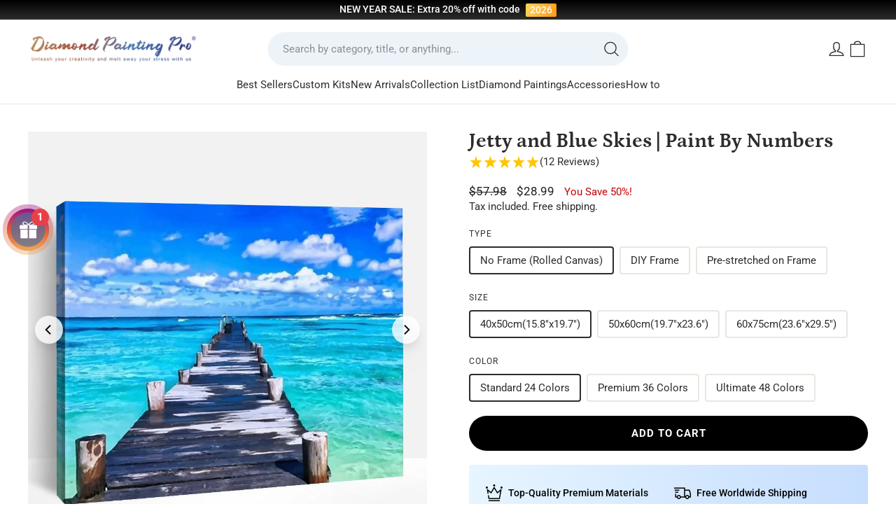

--- FILE ---
content_type: text/html; charset=utf-8
request_url: https://diamondpaintingpro.com/products/paint-by-numbers-seascape10517
body_size: 69041
content:
<!doctype html><html class="no-js header-not-change" lang="en" dir="ltr" 
  data-page-type="product"
  data-template-suffix="paint-by-numbers"
>
<head>
  <meta name="google-site-verification" content="16UsjgujwDkCP9ZqtQIFw28mYn0Z2HEjIjNTNi7vJ5g" />

  <!-- Google tag (gtag.js) -->
<script async src="https://www.googletagmanager.com/gtag/js?id=AW-739869222"></script>
<script>
  window.dataLayer = window.dataLayer || [];
  function gtag(){dataLayer.push(arguments);}
  gtag('js', new Date());

  gtag('config', 'AW-739869222');
</script>
<script>
    window.addEventListener('load', function(event) {
        document.querySelectorAll('[name="add"], .btn--add-to-cart').forEach(function(e) {
            e.addEventListener('click', function() {           
                gtag('event', 'conversion', {'send_to': 'AW-739869222/rPiLCNuzvJoYEKaE5uAC'});
            }); 
        });
document.querySelectorAll('[name="checkout"]').forEach(function(e) {
            e.addEventListener('click', function() {           
                gtag('event', 'conversion', {'send_to': 'AW-739869222/oDgUCN6zvJoYEKaE5uAC'});
            }); 
        });
    });
</script>

<script>
    if (isNaN(parseInt(localStorage['gtag.ga4.page_view.time.3min'])) === true) {
        localStorage['gtag.ga4.page_view.time.3min'] = (new Date()).getTime();
    }
    
    window.addEventListener('beforeunload', function (ev) {
        console.warn(ev.type);
        const Page_View_In_Second = 180;
    
        const startTime = parseInt(localStorage['gtag.ga4.page_view.time.3min']);
        if (isNaN(startTime) === true)
            throw new Error('invalid startTime: ' + localStorage['gtag.ga4.page_view.time.3min']);
    
        const NOW = (new Date()).getTime();
    
        const timePassed = NOW - startTime;
        if (timePassed >= Page_View_In_Second * 1000) {
            console.warn('time up!! ', timePassed);
    
            // reset startTime; comment this to allow trigger only once
            localStorage['gtag.ga4.page_view.time.3min'] = (new Date()).getTime();
    
            //code
            gtag('event', 'Page_3_Min', {});
    
        }
    });
</script>

<script>
    if (isNaN(parseInt(localStorage['gtag.ga4.page_view.time.5min'])) === true) {
        localStorage['gtag.ga4.page_view.time.5min'] = (new Date()).getTime();
    }
    
    window.addEventListener('beforeunload', function (ev) {
        console.warn(ev.type);
        const Page_View_In_Second = 180;
    
        const startTime = parseInt(localStorage['gtag.ga4.page_view.time.5min']);
        if (isNaN(startTime) === true)
            throw new Error('invalid startTime: ' + localStorage['gtag.ga4.page_view.time.5min']);
    
        const NOW = (new Date()).getTime();
    
        const timePassed = NOW - startTime;
        if (timePassed >= Page_View_In_Second * 1000) {
            console.warn('time up!! ', timePassed);
    
            // reset startTime; comment this to allow trigger only once
            localStorage['gtag.ga4.page_view.time.5min'] = (new Date()).getTime();
    
            //code
            gtag('event', 'Page_5_Min', {});
    
        }
    });
</script>


<script>
    setTimeout(function () {
        requestAnimationFrame(function (ts) {
            var _gtag_page_view = 'gtag.page_view.log';
            if (!localStorage[_gtag_page_view] || localStorage[_gtag_page_view].length > 65535) {
                localStorage[_gtag_page_view] = '';
            }
    
            var pathEntry = location.pathname + location.search + ';';
            if (localStorage[_gtag_page_view].includes(pathEntry) === false) {
                localStorage[_gtag_page_view] += pathEntry;
    
                var pageViewCount = localStorage[_gtag_page_view].match(/\;/g).length;
                var page_view_count = 5;
                if (pageViewCount % page_view_count === 0) {
    
                    gtag('event', 'page_view_count_5', {});
    
                }
            }
        });
    }, 1000);
</script>

  <!-- Google Ads Remarketing Tag By FeedArmy Version 2.11 START -->
<!-- FeedArmy tutorial found at https://feedarmy.com/kb/adding-google-adwords-remarketing-tag-to-shopify/ -->

<!-- CODE SETTINGS START -->
<!-- CODE SETTINGS START -->

<!-- Please add your Google Ads Audience Source Tag ID -->


<!-- Please add your alpha2 code, you can find it here: https://help.shopify.com/en/api/custom-storefronts/storefront-api/reference/enum/countrycode -->


<!-- if you have prices such as 1,000.00 set below to true, if you have prices such as 1.000,00 set below to false -->


<!-- set your product id values are default, product_id, parent_id, sku-->


<!-- CODE SETTINGS END -->
<!-- CODE SETTINGS END -->

<!-- ------------------------------------ -->
<!-- DO NOT EDIT ANYTHING BELOW THIS LINE -->
<!-- Global site tag (gtag.js) - Ads. -->
<script async src="https://www.googletagmanager.com/gtag/js?id=AW-739869222"></script>
<script>
  window.dataLayer = window.dataLayer || [];
  function gtag(){dataLayer.push(arguments);}
  gtag('js', new Date());
  gtag('config', 'AW-739869222');
</script>
<!-- Global site tag (gtag.js) - Ads. -->



<script>
  gtag('event', 'view_item', {
    'send_to': 'AW-739869222',
 'value': 28.99,
 
    'items': [{
  
   'id': 'shopify_US_6586153926853_46964949811443',
  
      'google_business_vertical': 'retail'
    }]
 
  });
</script>
<!-- Google Ads Remarketing Tag By FeedArmy Version 2.11 END -->

  <script>(function(w,d,t,r,u){var f,n,i;w[u]=w[u]||[],f=function(){var o={ti:"56361210", enableAutoSpaTracking: true};o.q=w[u],w[u]=new UET(o),w[u].push("pageLoad")},n=d.createElement(t),n.src=r,n.async=1,n.onload=n.onreadystatechange=function(){var s=this.readyState;s&&s!=="loaded"&&s!=="complete"||(f(),n.onload=n.onreadystatechange=null)},i=d.getElementsByTagName(t)[0],i.parentNode.insertBefore(n,i)})(window,document,"script","//bat.bing.com/bat.js","uetq");</script>
  
  <meta charset="utf-8">
  <meta http-equiv="X-UA-Compatible" content="IE=edge,chrome=1">
  <meta name="viewport" content="width=device-width,initial-scale=1,maximum-scale=1.0,user-scalable=no">
  <meta name="theme-color" content="#000000">
  
  <link rel="preconnect" href="https://cdn.shopify.com" crossorigin>
  <link rel="preconnect" href="https://fonts.shopifycdn.com" crossorigin>
  <link rel="dns-prefetch" href="https://productreviews.shopifycdn.com">
  <link rel="dns-prefetch" href="https://ajax.googleapis.com">
  <link rel="dns-prefetch" href="https://maps.googleapis.com">
  <link rel="dns-prefetch" href="https://maps.gstatic.com"><link rel="shortcut icon" href="//diamondpaintingpro.com/cdn/shop/files/Diamond_Painting_Pro_Favicon_32x32.png?v=1688029345" type="image/png" />

<link rel="canonical" href="https://diamondpaintingpro.com/products/paint-by-numbers-seascape10517">



<title>Jetty and Blue Skies - Paint By Numbers Kits
&ndash; Diamondpaintingpro
</title>


<meta name="description" content="Relax and create masterpieces with our Jetty and Blue Skies Paint by Numbers. Our kit is complete with all the supplies you need, perfect for all skill levels."><meta property="og:site_name" content="Diamondpaintingpro">
  <meta property="og:url" content="https://diamondpaintingpro.com/products/paint-by-numbers-seascape10517">
  <meta property="og:title" content="Jetty and Blue Skies | Paint By Numbers">
  <meta property="og:type" content="product">
  <meta property="og:description" content="Relax and create masterpieces with our Jetty and Blue Skies Paint by Numbers. Our kit is complete with all the supplies you need, perfect for all skill levels."><meta property="og:image" content="http://diamondpaintingpro.com/cdn/shop/products/seascape10517.jpg?v=1616496657">
    <meta property="og:image:secure_url" content="https://diamondpaintingpro.com/cdn/shop/products/seascape10517.jpg?v=1616496657">
    <meta property="og:image:width" content="1000">
    <meta property="og:image:height" content="1000"><meta name="twitter:site" content="@">
  <meta name="twitter:card" content="summary_large_image">
  <meta name="twitter:title" content="Jetty and Blue Skies | Paint By Numbers">
  <meta name="twitter:description" content="Relax and create masterpieces with our Jetty and Blue Skies Paint by Numbers. Our kit is complete with all the supplies you need, perfect for all skill levels.">
<style data-shopify>@font-face {
  font-family: Petrona;
  font-weight: 700;
  font-style: normal;
  font-display: swap;
  src: url("//diamondpaintingpro.com/cdn/fonts/petrona/petrona_n7.8f0b6938e4c6f57dca1d71c2d799a3a6be96af37.woff2") format("woff2"),
       url("//diamondpaintingpro.com/cdn/fonts/petrona/petrona_n7.9d88fb3c3e708e09dfffac76539bc871aceddbeb.woff") format("woff");
}

  @font-face {
  font-family: Roboto;
  font-weight: 400;
  font-style: normal;
  font-display: swap;
  src: url("//diamondpaintingpro.com/cdn/fonts/roboto/roboto_n4.2019d890f07b1852f56ce63ba45b2db45d852cba.woff2") format("woff2"),
       url("//diamondpaintingpro.com/cdn/fonts/roboto/roboto_n4.238690e0007583582327135619c5f7971652fa9d.woff") format("woff");
}


  @font-face {
  font-family: Roboto;
  font-weight: 600;
  font-style: normal;
  font-display: swap;
  src: url("//diamondpaintingpro.com/cdn/fonts/roboto/roboto_n6.3d305d5382545b48404c304160aadee38c90ef9d.woff2") format("woff2"),
       url("//diamondpaintingpro.com/cdn/fonts/roboto/roboto_n6.bb37be020157f87e181e5489d5e9137ad60c47a2.woff") format("woff");
}

  @font-face {
  font-family: Roboto;
  font-weight: 400;
  font-style: italic;
  font-display: swap;
  src: url("//diamondpaintingpro.com/cdn/fonts/roboto/roboto_i4.57ce898ccda22ee84f49e6b57ae302250655e2d4.woff2") format("woff2"),
       url("//diamondpaintingpro.com/cdn/fonts/roboto/roboto_i4.b21f3bd061cbcb83b824ae8c7671a82587b264bf.woff") format("woff");
}

  @font-face {
  font-family: Roboto;
  font-weight: 600;
  font-style: italic;
  font-display: swap;
  src: url("//diamondpaintingpro.com/cdn/fonts/roboto/roboto_i6.ebd6b6733fb2b030d60cbf61316511a7ffd82fb3.woff2") format("woff2"),
       url("//diamondpaintingpro.com/cdn/fonts/roboto/roboto_i6.1363905a6d5249605bc5e0f859663ffe95ac3bed.woff") format("woff");
}

</style><!-- Style font --><style data-shopify>@font-face {
  font-family: Roboto;
  font-weight: 100;
  font-style: normal;
  src: url("//diamondpaintingpro.com/cdn/fonts/roboto/roboto_n1.90b4da06f3479773587365491ef23b0675c8d747.woff2") format("woff2"),
       url("//diamondpaintingpro.com/cdn/fonts/roboto/roboto_n1.d4e22cf363186df0511ea8d84cdef42b69c37e33.woff") format("woff");
}
@font-face {
  font-family: Roboto;
  font-weight: 200;
  font-style: normal;
  src: url("//diamondpaintingpro.com/cdn/fonts/roboto/roboto_n2.c1fc392741066ea464be5976a6063f2fce281707.woff2") format("woff2"),
       url("//diamondpaintingpro.com/cdn/fonts/roboto/roboto_n2.ed054c644dbb31e8d101259a1f2c869f38775938.woff") format("woff");
}
@font-face {
  font-family: Roboto;
  font-weight: 300;
  font-style: normal;
  src: url("//diamondpaintingpro.com/cdn/fonts/roboto/roboto_n3.9ac06d5955eb603264929711f38e40623ddc14db.woff2") format("woff2"),
       url("//diamondpaintingpro.com/cdn/fonts/roboto/roboto_n3.797df4bf78042ba6106158fcf6a8d0e116fbfdae.woff") format("woff");
}
@font-face {
  font-family: Roboto;
  font-weight: 400;
  font-style: normal;
  src: url("//diamondpaintingpro.com/cdn/fonts/roboto/roboto_n4.2019d890f07b1852f56ce63ba45b2db45d852cba.woff2") format("woff2"),
       url("//diamondpaintingpro.com/cdn/fonts/roboto/roboto_n4.238690e0007583582327135619c5f7971652fa9d.woff") format("woff");
}
@font-face {
  font-family: Roboto;
  font-weight: 500;
  font-style: normal;
  src: url("//diamondpaintingpro.com/cdn/fonts/roboto/roboto_n5.250d51708d76acbac296b0e21ede8f81de4e37aa.woff2") format("woff2"),
       url("//diamondpaintingpro.com/cdn/fonts/roboto/roboto_n5.535e8c56f4cbbdea416167af50ab0ff1360a3949.woff") format("woff");
}
@font-face {
  font-family: Roboto;
  font-weight: 600;
  font-style: normal;
  src: url("//diamondpaintingpro.com/cdn/fonts/roboto/roboto_n6.3d305d5382545b48404c304160aadee38c90ef9d.woff2") format("woff2"),
       url("//diamondpaintingpro.com/cdn/fonts/roboto/roboto_n6.bb37be020157f87e181e5489d5e9137ad60c47a2.woff") format("woff");
}
@font-face {
  font-family: Roboto;
  font-weight: 700;
  font-style: normal;
  src: url("//diamondpaintingpro.com/cdn/fonts/roboto/roboto_n7.f38007a10afbbde8976c4056bfe890710d51dec2.woff2") format("woff2"),
       url("//diamondpaintingpro.com/cdn/fonts/roboto/roboto_n7.94bfdd3e80c7be00e128703d245c207769d763f9.woff") format("woff");
}
@font-face {
  font-family: Roboto;
  font-weight: 900;
  font-style: normal;
  src: url("//diamondpaintingpro.com/cdn/fonts/roboto/roboto_n9.0c184e6fa23f90226ecbf2340f41a7f829851913.woff2") format("woff2"),
       url("//diamondpaintingpro.com/cdn/fonts/roboto/roboto_n9.7211b7d111ec948ac853161b9ab0c32728753cde.woff") format("woff");
}
@font-face {
  font-family: Roboto;
  font-weight: 100;
  font-style: italic;
  src: url("//diamondpaintingpro.com/cdn/fonts/roboto/roboto_i1.f9eb5e56a99161ca978d604fc9ffbdf8619a8a97.woff2") format("woff2"),
       url("//diamondpaintingpro.com/cdn/fonts/roboto/roboto_i1.3a44ccd5fb5b37f478f6eb8a646e1755d3c50a7f.woff") format("woff");
}
@font-face {
  font-family: Roboto;
  font-weight: 200;
  font-style: italic;
  src: url("//diamondpaintingpro.com/cdn/fonts/roboto/roboto_i2.cd0da1214b850a811758fa416768b12c9d7af5b0.woff2") format("woff2"),
       url("//diamondpaintingpro.com/cdn/fonts/roboto/roboto_i2.f536444a511652bf8105ca8634aa22d16fa480a4.woff") format("woff");
}
@font-face {
  font-family: Roboto;
  font-weight: 300;
  font-style: italic;
  src: url("//diamondpaintingpro.com/cdn/fonts/roboto/roboto_i3.7ba64865c0576ce320cbaa5e1e04a91d9daa2d3a.woff2") format("woff2"),
       url("//diamondpaintingpro.com/cdn/fonts/roboto/roboto_i3.d974836b0cbb56a5fb4f6622c83b31968fe4c5d0.woff") format("woff");
}
@font-face {
  font-family: Roboto;
  font-weight: 400;
  font-style: italic;
  src: url("//diamondpaintingpro.com/cdn/fonts/roboto/roboto_i4.57ce898ccda22ee84f49e6b57ae302250655e2d4.woff2") format("woff2"),
       url("//diamondpaintingpro.com/cdn/fonts/roboto/roboto_i4.b21f3bd061cbcb83b824ae8c7671a82587b264bf.woff") format("woff");
}
@font-face {
  font-family: Roboto;
  font-weight: 500;
  font-style: italic;
  src: url("//diamondpaintingpro.com/cdn/fonts/roboto/roboto_i5.0ae24363bf5844e2ee3295d84078d36c9bd0faf4.woff2") format("woff2"),
       url("//diamondpaintingpro.com/cdn/fonts/roboto/roboto_i5.a9cdb6a43048799fe739d389c60b64059e33cf12.woff") format("woff");
}
@font-face {
  font-family: Roboto;
  font-weight: 600;
  font-style: italic;
  src: url("//diamondpaintingpro.com/cdn/fonts/roboto/roboto_i6.ebd6b6733fb2b030d60cbf61316511a7ffd82fb3.woff2") format("woff2"),
       url("//diamondpaintingpro.com/cdn/fonts/roboto/roboto_i6.1363905a6d5249605bc5e0f859663ffe95ac3bed.woff") format("woff");
}
@font-face {
  font-family: Roboto;
  font-weight: 700;
  font-style: italic;
  src: url("//diamondpaintingpro.com/cdn/fonts/roboto/roboto_i7.7ccaf9410746f2c53340607c42c43f90a9005937.woff2") format("woff2"),
       url("//diamondpaintingpro.com/cdn/fonts/roboto/roboto_i7.49ec21cdd7148292bffea74c62c0df6e93551516.woff") format("woff");
}
@font-face {
  font-family: Roboto;
  font-weight: 900;
  font-style: italic;
  src: url("//diamondpaintingpro.com/cdn/fonts/roboto/roboto_i9.8bf6d9508a9a9d1b2375b9f0abd9bf21e05bfc81.woff2") format("woff2"),
       url("//diamondpaintingpro.com/cdn/fonts/roboto/roboto_i9.96d6ec64d624107ce21cf389327592d9f557d5b8.woff") format("woff");
}
</style><link href="//diamondpaintingpro.com/cdn/shop/t/135/assets/theme.css?v=49452103370837054551755847839" rel="stylesheet" type="text/css" media="all" />
<style data-shopify>:root {
    --typeHeaderPrimary: Petrona;
    --typeHeaderFallback: serif;
    --typeHeaderSize: 34px;
    --typeHeaderWeight: 700;
    --typeHeaderLineHeight: 1;
    --typeHeaderSpacing: 0.0em;

    --typeBasePrimary:Roboto;
    --typeBaseFallback:sans-serif;
    --typeBaseSize: 15px;
    --typeBaseWeight: 400;
    --typeBaseSpacing: 0;
    --typeBaseLineHeight: 1.4;
    --typeBaselineHeightMinus01: 1.3;

    --typeCollectionTitle: 15px;

    --iconWeight: 3px;
    --iconLinecaps: round;
    
    --buttonRadius: 9999px;
    --colorGridOverlayOpacity: 0.16;
    }

    .placeholder-content {
        background-image: linear-gradient(100deg, #ffffff 40%, #f7f7f7 63%, #ffffff 79%);
    }
    
    :root {
        --p-tip-color-bg: radial-gradient( circle 369px at -2.9% 12.9%,  rgba(247,234,163,1) 0%, rgba(236,180,238,0.56) 46.4%, rgba(163,203,247,1) 100.7% );
        --p-tip-color-text: #fff;
        --p-tip-shadow: 0 0 10px rgba(0,0,0,0.5);
    }</style><link href="//diamondpaintingpro.com/cdn/shop/t/135/assets/hsd.main.css?v=46429474431578212971742811390" rel="stylesheet" type="text/css" media="all" />



  <script>
    document.documentElement.className = document.documentElement.className.replace('no-js', 'js');

    window.theme = window.theme || {};
    theme.routes = {
      home: "/",
      cart: "/cart.js",
      cartPage: "/cart",
      cartAdd: "/cart/add.js",
      cartChange: "/cart/change.js",
      search: "/search",
      predictiveSearch: "/search/suggest"
    };
    theme.strings = {
      soldOut: "Sold Out",
      unavailable: "Unavailable",
      inStockLabel: "In stock, ready to ship",
      oneStockLabel: "Low stock - [count] item left",
      otherStockLabel: "Low stock - [count] items left",
      willNotShipUntil: "Ready to ship [date]",
      willBeInStockAfter: "Back in stock [date]",
      waitingForStock: "Inventory on the way",
      savePrice: "You Save [saved_amount]!",
      cartEmpty: "Your cart is currently empty.",
      cartTermsConfirmation: "You must agree with the terms and conditions of sales to check out",
      searchCollections: "Collections",
      searchPages: "Pages",
      searchArticles: "Articles",
      productFrom: " ",
      maxQuantity: "You can only have [quantity] of [title] in your cart."
    };
    theme.settings = {
      cartType: "drawer",
      isCustomerTemplate: false,
      moneyFormat: "\u003cspan class=money\u003e${{amount}}\u003c\/span\u003e",
      saveType: "percent",
      productImageSize: "natural",
      productImageCover: false,
      predictiveSearch: true,
      predictiveSearchType: null,
      predictiveSearchVendor: false,
      predictiveSearchPrice: false,
      quickView: false,
      themeName: 'Impulse',
      themeVersion: "7.4.0",
      
      p_size_o_change_tag: "GN_CustomFT",
      p_size_o_change_origin_values: ["25x25cm","30x30cm","30x40cm","40x40cm","40x50cm","40x60cm","40x80cm","50x50cm","50x60cm","50x70cm","50x100cm","60x60cm","60x80cm","60x90cm","60x120cm","70x70cm","80x80cm","80x120cm","30x50cm","50x80cm","100x150cm","120x130cm","125x125cm","80x100cm","45x60cm","50x75cm","60x100cm","70x100cm","70x120cm","70x140cm","90x120cm"],
      p_size_o_change_target_values: ["25x25cm (9.8\"x9.8\")","30x30cm (11.8\"x11.8\")","30x40cm (11.8\"x15.8\")","40x40cm (15.8\"x15.8\")","40x50cm (15.8\"x19.7\")","40x60cm (15.8\"x23.6\")","40x80cm (15.8\"x31.5\")","50x50cm (19.7\"x19.7\")","50x60cm (19.7\"x23.6\")","50x70cm (19.7\"x27.6\")","50x100cm (19.7\"x39.4\")","60x60cm (23.6\"x23.6\")","60x80cm (23.6\"x31.5\")","60x90cm (23.6\"x35.4\")","60x120cm (23.6\"x47.2\")","70x70cm (27.6\"x27.6\")","80x80cm (31.5\"x31.5\")","80x120cm (31.5\"x47.2\")","30x50cm (11.8\"x19.7\")","50x80cm (19.7\"x31.5\")","100x150cm (39.4\"x59.1\")","120x130cm (47.2\"x51.2\")","125x125cm (49.2\"x49.2\")","80x100cm (31.5\"x39.4\")","45x60cm (17.7\"x23.6\")","50x75cm (19.7\"x29.5\")","60x100cm (23.6\"x39.4\")","70x100cm (27.6\"x39.4\")","70x120cm (27.6\"x47.2\")","70x140cm (27.6\"x55.1\")","90x120cm (35.5\"x47.2\")"],
    };
    theme.assets = {
      "canvas-number.jpg": "\/\/diamondpaintingpro.com\/cdn\/shop\/t\/135\/assets\/canvas-number.jpg?v=154944300701090567561741170907",
    }
  </script>


<script>
  let _DoublyGlobalCurrency = null;
  let _DoublyGlobalCurrency_currentCurrency = null;
  let DoublyGlobalCurrencyChangeEvent = null;
  Object.defineProperty(window, "DoublyGlobalCurrency", {
    get: () => _DoublyGlobalCurrency,
    set(value) {
      _DoublyGlobalCurrency = value;
      if (!DoublyGlobalCurrencyChangeEvent) {
        Object.defineProperty(_DoublyGlobalCurrency, "currentCurrency", {
          get: () => _DoublyGlobalCurrency_currentCurrency,
          set(value) {
            if (_DoublyGlobalCurrency_currentCurrency !== value) {
              _DoublyGlobalCurrency_currentCurrency = value;
              DoublyGlobalCurrencyChangeEvent = new CustomEvent('DoublyGlobalCurrency:change', {
                detail: _DoublyGlobalCurrency
              });
              document.dispatchEvent(DoublyGlobalCurrencyChangeEvent);
            }
            return true;
          }
        });
      }
      return true;
    }
  });
</script>

  <script>window.performance && window.performance.mark && window.performance.mark('shopify.content_for_header.start');</script><meta id="shopify-digital-wallet" name="shopify-digital-wallet" content="/21586116680/digital_wallets/dialog">
<meta name="shopify-checkout-api-token" content="69fa52ed1fec7bd834b8ebc432c4f1bf">
<meta id="in-context-paypal-metadata" data-shop-id="21586116680" data-venmo-supported="false" data-environment="production" data-locale="en_US" data-paypal-v4="true" data-currency="USD">
<link rel="alternate" type="application/json+oembed" href="https://diamondpaintingpro.com/products/paint-by-numbers-seascape10517.oembed">
<script async="async" src="/checkouts/internal/preloads.js?locale=en-US"></script>
<script id="shopify-features" type="application/json">{"accessToken":"69fa52ed1fec7bd834b8ebc432c4f1bf","betas":["rich-media-storefront-analytics"],"domain":"diamondpaintingpro.com","predictiveSearch":true,"shopId":21586116680,"locale":"en"}</script>
<script>var Shopify = Shopify || {};
Shopify.shop = "diamondpaintingpro.myshopify.com";
Shopify.locale = "en";
Shopify.currency = {"active":"USD","rate":"1.0"};
Shopify.country = "US";
Shopify.theme = {"name":"Diamond Painting Pro 2024 Im V3.1","id":141453820147,"schema_name":"Impulse","schema_version":"7.4.0","theme_store_id":null,"role":"main"};
Shopify.theme.handle = "null";
Shopify.theme.style = {"id":null,"handle":null};
Shopify.cdnHost = "diamondpaintingpro.com/cdn";
Shopify.routes = Shopify.routes || {};
Shopify.routes.root = "/";</script>
<script type="module">!function(o){(o.Shopify=o.Shopify||{}).modules=!0}(window);</script>
<script>!function(o){function n(){var o=[];function n(){o.push(Array.prototype.slice.apply(arguments))}return n.q=o,n}var t=o.Shopify=o.Shopify||{};t.loadFeatures=n(),t.autoloadFeatures=n()}(window);</script>
<script id="shop-js-analytics" type="application/json">{"pageType":"product"}</script>
<script defer="defer" async type="module" src="//diamondpaintingpro.com/cdn/shopifycloud/shop-js/modules/v2/client.init-shop-cart-sync_IZsNAliE.en.esm.js"></script>
<script defer="defer" async type="module" src="//diamondpaintingpro.com/cdn/shopifycloud/shop-js/modules/v2/chunk.common_0OUaOowp.esm.js"></script>
<script type="module">
  await import("//diamondpaintingpro.com/cdn/shopifycloud/shop-js/modules/v2/client.init-shop-cart-sync_IZsNAliE.en.esm.js");
await import("//diamondpaintingpro.com/cdn/shopifycloud/shop-js/modules/v2/chunk.common_0OUaOowp.esm.js");

  window.Shopify.SignInWithShop?.initShopCartSync?.({"fedCMEnabled":true,"windoidEnabled":true});

</script>
<script>(function() {
  var isLoaded = false;
  function asyncLoad() {
    if (isLoaded) return;
    isLoaded = true;
    var urls = ["https:\/\/cdn2.ryviu.com\/v\/static\/js\/app.js?n=1\u0026shop=diamondpaintingpro.myshopify.com"];
    for (var i = 0; i < urls.length; i++) {
      var s = document.createElement('script');
      s.type = 'text/javascript';
      s.async = true;
      s.src = urls[i];
      var x = document.getElementsByTagName('script')[0];
      x.parentNode.insertBefore(s, x);
    }
  };
  if(window.attachEvent) {
    window.attachEvent('onload', asyncLoad);
  } else {
    window.addEventListener('load', asyncLoad, false);
  }
})();</script>
<script id="__st">var __st={"a":21586116680,"offset":-18000,"reqid":"50178716-bc7e-4d6c-9404-cb30bb464872-1768512322","pageurl":"diamondpaintingpro.com\/products\/paint-by-numbers-seascape10517","u":"984be7dc3aa9","p":"product","rtyp":"product","rid":6586153926853};</script>
<script>window.ShopifyPaypalV4VisibilityTracking = true;</script>
<script id="captcha-bootstrap">!function(){'use strict';const t='contact',e='account',n='new_comment',o=[[t,t],['blogs',n],['comments',n],[t,'customer']],c=[[e,'customer_login'],[e,'guest_login'],[e,'recover_customer_password'],[e,'create_customer']],r=t=>t.map((([t,e])=>`form[action*='/${t}']:not([data-nocaptcha='true']) input[name='form_type'][value='${e}']`)).join(','),a=t=>()=>t?[...document.querySelectorAll(t)].map((t=>t.form)):[];function s(){const t=[...o],e=r(t);return a(e)}const i='password',u='form_key',d=['recaptcha-v3-token','g-recaptcha-response','h-captcha-response',i],f=()=>{try{return window.sessionStorage}catch{return}},m='__shopify_v',_=t=>t.elements[u];function p(t,e,n=!1){try{const o=window.sessionStorage,c=JSON.parse(o.getItem(e)),{data:r}=function(t){const{data:e,action:n}=t;return t[m]||n?{data:e,action:n}:{data:t,action:n}}(c);for(const[e,n]of Object.entries(r))t.elements[e]&&(t.elements[e].value=n);n&&o.removeItem(e)}catch(o){console.error('form repopulation failed',{error:o})}}const l='form_type',E='cptcha';function T(t){t.dataset[E]=!0}const w=window,h=w.document,L='Shopify',v='ce_forms',y='captcha';let A=!1;((t,e)=>{const n=(g='f06e6c50-85a8-45c8-87d0-21a2b65856fe',I='https://cdn.shopify.com/shopifycloud/storefront-forms-hcaptcha/ce_storefront_forms_captcha_hcaptcha.v1.5.2.iife.js',D={infoText:'Protected by hCaptcha',privacyText:'Privacy',termsText:'Terms'},(t,e,n)=>{const o=w[L][v],c=o.bindForm;if(c)return c(t,g,e,D).then(n);var r;o.q.push([[t,g,e,D],n]),r=I,A||(h.body.append(Object.assign(h.createElement('script'),{id:'captcha-provider',async:!0,src:r})),A=!0)});var g,I,D;w[L]=w[L]||{},w[L][v]=w[L][v]||{},w[L][v].q=[],w[L][y]=w[L][y]||{},w[L][y].protect=function(t,e){n(t,void 0,e),T(t)},Object.freeze(w[L][y]),function(t,e,n,w,h,L){const[v,y,A,g]=function(t,e,n){const i=e?o:[],u=t?c:[],d=[...i,...u],f=r(d),m=r(i),_=r(d.filter((([t,e])=>n.includes(e))));return[a(f),a(m),a(_),s()]}(w,h,L),I=t=>{const e=t.target;return e instanceof HTMLFormElement?e:e&&e.form},D=t=>v().includes(t);t.addEventListener('submit',(t=>{const e=I(t);if(!e)return;const n=D(e)&&!e.dataset.hcaptchaBound&&!e.dataset.recaptchaBound,o=_(e),c=g().includes(e)&&(!o||!o.value);(n||c)&&t.preventDefault(),c&&!n&&(function(t){try{if(!f())return;!function(t){const e=f();if(!e)return;const n=_(t);if(!n)return;const o=n.value;o&&e.removeItem(o)}(t);const e=Array.from(Array(32),(()=>Math.random().toString(36)[2])).join('');!function(t,e){_(t)||t.append(Object.assign(document.createElement('input'),{type:'hidden',name:u})),t.elements[u].value=e}(t,e),function(t,e){const n=f();if(!n)return;const o=[...t.querySelectorAll(`input[type='${i}']`)].map((({name:t})=>t)),c=[...d,...o],r={};for(const[a,s]of new FormData(t).entries())c.includes(a)||(r[a]=s);n.setItem(e,JSON.stringify({[m]:1,action:t.action,data:r}))}(t,e)}catch(e){console.error('failed to persist form',e)}}(e),e.submit())}));const S=(t,e)=>{t&&!t.dataset[E]&&(n(t,e.some((e=>e===t))),T(t))};for(const o of['focusin','change'])t.addEventListener(o,(t=>{const e=I(t);D(e)&&S(e,y())}));const B=e.get('form_key'),M=e.get(l),P=B&&M;t.addEventListener('DOMContentLoaded',(()=>{const t=y();if(P)for(const e of t)e.elements[l].value===M&&p(e,B);[...new Set([...A(),...v().filter((t=>'true'===t.dataset.shopifyCaptcha))])].forEach((e=>S(e,t)))}))}(h,new URLSearchParams(w.location.search),n,t,e,['guest_login'])})(!0,!0)}();</script>
<script integrity="sha256-4kQ18oKyAcykRKYeNunJcIwy7WH5gtpwJnB7kiuLZ1E=" data-source-attribution="shopify.loadfeatures" defer="defer" src="//diamondpaintingpro.com/cdn/shopifycloud/storefront/assets/storefront/load_feature-a0a9edcb.js" crossorigin="anonymous"></script>
<script data-source-attribution="shopify.dynamic_checkout.dynamic.init">var Shopify=Shopify||{};Shopify.PaymentButton=Shopify.PaymentButton||{isStorefrontPortableWallets:!0,init:function(){window.Shopify.PaymentButton.init=function(){};var t=document.createElement("script");t.src="https://diamondpaintingpro.com/cdn/shopifycloud/portable-wallets/latest/portable-wallets.en.js",t.type="module",document.head.appendChild(t)}};
</script>
<script data-source-attribution="shopify.dynamic_checkout.buyer_consent">
  function portableWalletsHideBuyerConsent(e){var t=document.getElementById("shopify-buyer-consent"),n=document.getElementById("shopify-subscription-policy-button");t&&n&&(t.classList.add("hidden"),t.setAttribute("aria-hidden","true"),n.removeEventListener("click",e))}function portableWalletsShowBuyerConsent(e){var t=document.getElementById("shopify-buyer-consent"),n=document.getElementById("shopify-subscription-policy-button");t&&n&&(t.classList.remove("hidden"),t.removeAttribute("aria-hidden"),n.addEventListener("click",e))}window.Shopify?.PaymentButton&&(window.Shopify.PaymentButton.hideBuyerConsent=portableWalletsHideBuyerConsent,window.Shopify.PaymentButton.showBuyerConsent=portableWalletsShowBuyerConsent);
</script>
<script data-source-attribution="shopify.dynamic_checkout.cart.bootstrap">document.addEventListener("DOMContentLoaded",(function(){function t(){return document.querySelector("shopify-accelerated-checkout-cart, shopify-accelerated-checkout")}if(t())Shopify.PaymentButton.init();else{new MutationObserver((function(e,n){t()&&(Shopify.PaymentButton.init(),n.disconnect())})).observe(document.body,{childList:!0,subtree:!0})}}));
</script>
<link id="shopify-accelerated-checkout-styles" rel="stylesheet" media="screen" href="https://diamondpaintingpro.com/cdn/shopifycloud/portable-wallets/latest/accelerated-checkout-backwards-compat.css" crossorigin="anonymous">
<style id="shopify-accelerated-checkout-cart">
        #shopify-buyer-consent {
  margin-top: 1em;
  display: inline-block;
  width: 100%;
}

#shopify-buyer-consent.hidden {
  display: none;
}

#shopify-subscription-policy-button {
  background: none;
  border: none;
  padding: 0;
  text-decoration: underline;
  font-size: inherit;
  cursor: pointer;
}

#shopify-subscription-policy-button::before {
  box-shadow: none;
}

      </style>

<script>window.performance && window.performance.mark && window.performance.mark('shopify.content_for_header.end');</script>

  <script src="//diamondpaintingpro.com/cdn/shop/t/135/assets/vendor-scripts-v11.js" defer="defer"></script><script src="//diamondpaintingpro.com/cdn/shop/t/135/assets/theme.js?v=121707542824024829211742811837" defer="defer"></script>
  <script src="//diamondpaintingpro.com/cdn/shop/t/135/assets/hsd.main.js?v=1470063784060804511767613121" defer="defer" type="module"></script><script src="//diamondpaintingpro.com/cdn/shop/t/135/assets/jquery.min.js?v=147293088974801289311712567258" defer></script>
  

  

<!-- BEGIN app block: shopify://apps/klaviyo-email-marketing-sms/blocks/klaviyo-onsite-embed/2632fe16-c075-4321-a88b-50b567f42507 -->












  <script async src="https://static.klaviyo.com/onsite/js/WZU92u/klaviyo.js?company_id=WZU92u"></script>
  <script>!function(){if(!window.klaviyo){window._klOnsite=window._klOnsite||[];try{window.klaviyo=new Proxy({},{get:function(n,i){return"push"===i?function(){var n;(n=window._klOnsite).push.apply(n,arguments)}:function(){for(var n=arguments.length,o=new Array(n),w=0;w<n;w++)o[w]=arguments[w];var t="function"==typeof o[o.length-1]?o.pop():void 0,e=new Promise((function(n){window._klOnsite.push([i].concat(o,[function(i){t&&t(i),n(i)}]))}));return e}}})}catch(n){window.klaviyo=window.klaviyo||[],window.klaviyo.push=function(){var n;(n=window._klOnsite).push.apply(n,arguments)}}}}();</script>

  
    <script id="viewed_product">
      if (item == null) {
        var _learnq = _learnq || [];

        var MetafieldReviews = null
        var MetafieldYotpoRating = null
        var MetafieldYotpoCount = null
        var MetafieldLooxRating = null
        var MetafieldLooxCount = null
        var okendoProduct = null
        var okendoProductReviewCount = null
        var okendoProductReviewAverageValue = null
        try {
          // The following fields are used for Customer Hub recently viewed in order to add reviews.
          // This information is not part of __kla_viewed. Instead, it is part of __kla_viewed_reviewed_items
          MetafieldReviews = {};
          MetafieldYotpoRating = null
          MetafieldYotpoCount = null
          MetafieldLooxRating = null
          MetafieldLooxCount = null

          okendoProduct = null
          // If the okendo metafield is not legacy, it will error, which then requires the new json formatted data
          if (okendoProduct && 'error' in okendoProduct) {
            okendoProduct = null
          }
          okendoProductReviewCount = okendoProduct ? okendoProduct.reviewCount : null
          okendoProductReviewAverageValue = okendoProduct ? okendoProduct.reviewAverageValue : null
        } catch (error) {
          console.error('Error in Klaviyo onsite reviews tracking:', error);
        }

        var item = {
          Name: "Jetty and Blue Skies | Paint By Numbers",
          ProductID: 6586153926853,
          Categories: ["All Paint By Numbers Kits","Seascape Paint By Numbers"],
          ImageURL: "https://diamondpaintingpro.com/cdn/shop/products/seascape10517_grande.jpg?v=1616496657",
          URL: "https://diamondpaintingpro.com/products/paint-by-numbers-seascape10517",
          Brand: "Diamond Painting Pro",
          Price: "$28.99",
          Value: "28.99",
          CompareAtPrice: "$257.98"
        };
        _learnq.push(['track', 'Viewed Product', item]);
        _learnq.push(['trackViewedItem', {
          Title: item.Name,
          ItemId: item.ProductID,
          Categories: item.Categories,
          ImageUrl: item.ImageURL,
          Url: item.URL,
          Metadata: {
            Brand: item.Brand,
            Price: item.Price,
            Value: item.Value,
            CompareAtPrice: item.CompareAtPrice
          },
          metafields:{
            reviews: MetafieldReviews,
            yotpo:{
              rating: MetafieldYotpoRating,
              count: MetafieldYotpoCount,
            },
            loox:{
              rating: MetafieldLooxRating,
              count: MetafieldLooxCount,
            },
            okendo: {
              rating: okendoProductReviewAverageValue,
              count: okendoProductReviewCount,
            }
          }
        }]);
      }
    </script>
  




  <script>
    window.klaviyoReviewsProductDesignMode = false
  </script>







<!-- END app block --><!-- BEGIN app block: shopify://apps/ryviu-product-reviews-app/blocks/ryviu-js/807ad6ed-1a6a-4559-abea-ed062858d9da -->
<script>
  // RYVIU APP :: Settings
  var ryviu_global_settings = {"en":"{\"review_widget\":{\"star\":1,\"style\":\"style2\",\"title\":false,\"byText\":\"By\",\"ofText\":\"of\",\"tstar1\":\"1 star\",\"tstar2\":\"2 star\",\"tstar3\":\"3 star\",\"tstar4\":\"4 star\",\"tstar5\":\"5 star\",\"average\":\"Average\",\"hasOnly\":\"Has one\",\"nostars\":false,\"nowrite\":false,\"seeLess\":\"See less\",\"seeMore\":\"See more\",\"hideFlag\":true,\"hidedate\":true,\"loadMore\":\"Load more\",\"noavatar\":true,\"noreview\":true,\"order_by\":\"late\",\"showFull\":true,\"showText\":\"Show:\",\"showspam\":true,\"starText\":\"Star\",\"thankYou\":\"Thank you!\",\"clearText\":\"All\",\"clear_all\":\"Clear all\",\"noReviews\":\"No reviews\",\"outofText\":\"out of\",\"random_to\":20,\"replyText\":\"reply\",\"ryplyText\":\"Comment\",\"starStyle\":\"style3\",\"starcolor\":\"#e6e6e6\",\"starsText\":\"stars\",\"colorTitle\":\"#6c8187\",\"colorWrite\":\"#FFFFFF\",\"customDate\":\"dd\/MM\/yy\",\"dateSelect\":\"dateDefaut\",\"helpulText\":\"Is this helpful?\",\"latestText\":\"Latest\",\"nolastname\":false,\"oldestText\":\"Oldest\",\"paddingTop\":\"0\",\"reviewText\":\"Reviews\",\"sortbyText\":\"Sort by:\",\"starHeight\":16,\"titleWrite\":\"Write a Review\",\"borderColor\":\"rgb(0, 0, 0)\",\"borderStyle\":\"none\",\"borderWidth\":0,\"colorAvatar\":\"rgb(168, 168, 168)\",\"filter_list\":\"Filter\",\"firstReview\":\"Write a first review now\",\"paddingLeft\":\"0\",\"random_from\":0,\"repliesText\":\"replies\",\"reviewsText\":\"Reviews\",\"showingText\":\"Showing\",\"disableReply\":true,\"filter_photo\":\"With photos\",\"paddingRight\":\"0\",\"payment_type\":\"Monthly\",\"textNotFound\":\"No results found.\",\"textVerified\":\"Verified Purchase\",\"author_avatar\":false,\"bgColorAvatar\":\"rgb(242, 242, 242)\",\"colorVerified\":\"#05d92d\",\"disableHelpul\":true,\"disableWidget\":false,\"filter_review\":\"Filter\",\"paddingBottom\":\"0\",\"titleCustomer\":\"Customer Reviews\",\"customerPhotos\":\"Customer Photos\",\"filter_replies\":\"With replies\",\"filter_reviews\":\"all\",\"imagesSortText\":\"Images\",\"setColorAvatar\":true,\"submitDoneText\":\"Your review has been submitted.\",\"backgroundRyviu\":\"transparent\",\"backgroundWrite\":\"rgb(45, 95, 168)\",\"defaultSortText\":\"Default\",\"disablePurchase\":false,\"reviewTotalText\":\"Review\",\"starActiveStyle\":\"style1\",\"starActivecolor\":\"rgb(254, 198, 0)\",\"submitErrorText\":\"Can not send your review.\",\"emptyDescription\":\"There are no reviews.\",\"mostLikeSortText\":\"Most likes\",\"noticeWriteFirst\":\"Be the first to\",\"reviewTotalTexts\":\"Reviews\",\"show_title_customer\":true,\"filter_reviews_local\":\"US\",\"timeDelay\":5000},\"form\":{\"required\":\"Please enter required fields\",\"addPhotos\":\"Upload Photos\",\"showTitle\":false,\"titleForm\":\"Rate Us\",\"titleName\":\"Your Name\",\"acceptFile\":\"Accept .jpg, .png and max 2MB each\",\"colorInput\":\"#464646\",\"colorTitle\":\"rgb(0, 0, 0)\",\"noticeName\":\"Your name is required field\",\"titleEmail\":\"Your Email\",\"titleReply\":\"Replies\",\"autoPublish\":true,\"buttonReply\":\"Submit\",\"colorNotice\":\"#dd2c00\",\"colorSubmit\":\"#ffffff\",\"noticeEmail\":\"Your email is required and valid email\",\"qualityText\":\"Quality*\",\"titleSubmit\":\"SUBMIT YOUR REVIEWS\",\"titleComment\":\"Comment\",\"titleSubject\":\"Review Title\",\"titleSuccess\":\"Thank you! Your review is submited.\",\"colorStarForm\":\"#ececec\",\"commentButton\":\"Comment\",\"noticeSubject\":\"Title is required field\",\"showtitleForm\":false,\"errorSentReply\":\"Can not send your reply.\",\"titleMessenger\":\"Review Content\",\"noticeMessenger\":\"Your review is required field\",\"placeholderName\":\"John Smith\",\"productNotFound\":\"Not Found\",\"starActivecolor\":\"#fdbc00\",\"titleReplyWrite\":\"Write a reply\",\"backgroundSubmit\":\"#00aeef\",\"placeholderEmail\":\"example@yourdomain.com\",\"buttonCancelReply\":\"Cancel\",\"placeholderSubject\":\"Look great\",\"replyIsunderReivew\":\"Your reply is under review.\",\"titleWriteEmailForm\":\"Rating\",\"placeholderMessenger\":\"Write something\",\"titleFormReviewEmail\":\"Leave feedback\",\"loadAfterContentLoaded\":true,\"placeholderCommentMessenger\":\"Write something\",\"rating_default\":0},\"questions\":{\"see_all\":\"See all\",\"titleCustomer\":\"\",\"by_text\":\"Author\",\"on_text\":\"am\",\"answer_text\":\"Answer question\",\"no_question\":\"No question\",\"no_searched\":\"No questions found\",\"shop_owner\":\"Shop owner\",\"input_text\":\"Have a question? Search for answers\",\"community_text\":\"Ask the community here\",\"ask_community_text\":\"Ask the community\",\"showing_text\":\"Show\",\"of_text\":\"of\",\"questions_text\":\"questions\",\"question_text\":\"question\",\"newest_text\":\"Latest New\",\"helpful_text\":\"Most helpful\",\"title_form\":\"No answer found?\",\"des_form\":\"Ask a question to the community here\",\"send_question_success\":\"Your question sent\",\"send_question_error\":\"Your question cannot be sent\",\"name_form\":\"Your Name\",\"placeholderName\":\"John Smith\",\"answered_question_text\":\"answered question\",\"answered_questions_text\":\"answered questions\",\"question_error_fill\":\"Please fill in all fields before submitting your answer.\",\"title_answer_form\":\"Answer question\",\"send_reply_success\":\"Your answer has been sent to shop owner.\",\"send_reply_error\":\"Your answer can't sent\",\"question_answer_form\":\"Question\",\"answer_form\":\"Your answers\",\"placeholder_answer_form\":\"Answer is a required field!\",\"email_form\":\"Your E-Mail Adresse\",\"placeholderEmail\":\"example@yourdomain.com\",\"question_form\":\"Your question\",\"placeholder_question_form\":\"Question is a required field!\",\"answer_error_fill\":\"Please fill in all fields before submitting your answer.\",\"submit_answer_form\":\"Send a reply\",\"submit_form\":\"Send a question\",\"totalAnswers\":\"Total\",\"answersText\":\"answers\",\"answerText\":\"answer\",\"voteText\":\"vote\",\"votesText\":\"votes\",\"sort_by\":\"Sort by\",\"no_answer\":\"No answer\"}}","form":{"required":"Please enter required fields","addPhotos":"Upload Photos","showTitle":false,"titleForm":"Rate Us","titleName":"Your Name","acceptFile":"Accept .jpg, .png and max 2MB each","colorInput":"#464646","colorTitle":"rgb(0, 0, 0)","noticeName":"Your name is required field","titleEmail":"Your Email","titleReply":"Replies","autoPublish":true,"buttonReply":"Submit","colorNotice":"#dd2c00","colorSubmit":"#ffffff","noticeEmail":"Your email is required and valid email","qualityText":"Quality*","titleSubmit":"SUBMIT YOUR REVIEWS","titleComment":"Comment","titleSubject":"Review Title","titleSuccess":"Thank you! Your review is submited.","colorStarForm":"#ececec","commentButton":"Comment","noticeSubject":"Title is required field","showtitleForm":false,"errorSentReply":"Can not send your reply.","rating_default":0,"titleMessenger":"Review Content","noticeMessenger":"Your review is required field","placeholderName":"John Smith","productNotFound":"Not Found","starActivecolor":"#fdbc00","titleReplyWrite":"Write a reply","backgroundSubmit":"#00aeef","placeholderEmail":"example@yourdomain.com","buttonCancelReply":"Cancel","placeholderSubject":"Look great","replyIsunderReivew":"Your reply is under review.","titleWriteEmailForm":"Rating","placeholderMessenger":"Write something","titleFormReviewEmail":"Leave feedback","loadAfterContentLoaded":true,"placeholderCommentMessenger":"Write something"},"questions":{"by_text":"Author","of_text":"of","on_text":"am","des_form":"Ask a question to the community here","name_form":"Your Name","email_form":"Your E-Mail Adresse","input_text":"Have a question? Search for answers","title_form":"No answer found?","answer_form":"Your answers","answer_text":"Answer question","newest_text":"Latest New","notice_form":"Complete before submitting","submit_form":"Send a question","helpful_text":"Most helpful","showing_text":"Show","question_form":"Your question","titleCustomer":"","community_text":"Ask the community here","questions_text":"questions","title_answer_form":"Answer question","ask_community_text":"Ask the community","submit_answer_form":"Send a reply","write_question_text":"Ask a question","question_answer_form":"Question","placeholder_answer_form":"Answer is a required field!","placeholder_question_form":"Question is a required field!"},"targetLang":"en","review_widget":{"star":1,"style":"style2","title":false,"byText":"By","ofText":"of","tstar1":"1 star","tstar2":"2 star","tstar3":"3 star","tstar4":"4 star","tstar5":"5 star","average":"Average","hasOnly":"Has one","nostars":false,"nowrite":false,"seeLess":"See less","seeMore":"See more","hideFlag":true,"hidedate":true,"loadMore":"Load more","noavatar":true,"noreview":true,"order_by":"late","showFull":true,"showText":"Show:","showspam":true,"starText":"Star","thankYou":"Thank you!","clearText":"All","clear_all":"Clear all","noReviews":"No reviews","outofText":"out of","random_to":20,"replyText":"reply","ryplyText":"Comment","starStyle":"style3","starcolor":"#e6e6e6","starsText":"stars","timeDelay":5000,"colorTitle":"#6c8187","colorWrite":"#FFFFFF","customDate":"dd\/MM\/yy","dateSelect":"dateDefaut","helpulText":"Is this helpful?","latestText":"Latest","nolastname":false,"oldestText":"Oldest","paddingTop":0,"reviewText":"Reviews","sortbyText":"Sort by:","starHeight":16,"titleWrite":"Write a Review","borderColor":"rgb(0, 0, 0)","borderStyle":"none","borderWidth":0,"colorAvatar":"rgb(168, 168, 168)","filter_list":"Filter","firstReview":"Write a first review now","paddingLeft":0,"random_from":0,"repliesText":"replies","reviewsText":"Reviews","showingText":"Showing","disableReply":true,"filter_photo":"With photos","paddingRight":0,"payment_type":"Monthly","textNotFound":"No results found.","textVerified":"Verified Purchase","author_avatar":false,"bgColorAvatar":"rgb(242, 242, 242)","colorVerified":"#05d92d","disableHelpul":true,"disableWidget":false,"filter_review":"Filter","paddingBottom":0,"titleCustomer":"Customer Reviews","customerPhotos":"Customer Photos","filter_replies":"With replies","filter_reviews":"all","imagesSortText":"Images","setColorAvatar":true,"submitDoneText":"Your review has been submitted.","autoHeightImage":false,"backgroundRyviu":"transparent","backgroundWrite":"#2D2D2D","defaultSortText":"Default","disablePurchase":false,"reviewTotalText":"Review","starActiveStyle":"style1","starActivecolor":"rgb(254, 198, 0)","submitErrorText":"Can not send your review.","emptyDescription":"There are no reviews.","mostLikeSortText":"Most likes","noticeWriteFirst":"Be the first to","reviewTotalTexts":"Reviews","show_title_customer":true,"filter_reviews_local":"US"},"design_settings":{"date":"d\/M\/yyyy","sort":"late","paging":"load_more","showing":30,"timeAgo":false,"url_shop":"diamondpaintingpro.com","colection":true,"no_number":false,"no_review":true,"defautDate":"d\/M\/yyyy","defaultDate":"m\/d\/Y","client_theme":"default","no_lazy_show":true,"verify_reply":true,"client_header":"HeaderV2","verify_review":true,"reviews_per_page":15,"aimgs":false}};
  var ryviu_version = '2';
  if (typeof Shopify !== 'undefined' && Shopify.designMode && document.documentElement) {
    document.documentElement.classList.add('ryviu-shopify-mode');
  }
</script>



<!-- END app block --><!-- BEGIN app block: shopify://apps/oxi-social-login/blocks/social-login-embed/24ad60bc-8f09-42fa-807e-e5eda0fdae17 -->



<!-- END app block --><!-- BEGIN app block: shopify://apps/beast-currency-converter/blocks/doubly/267afa86-a419-4d5b-a61b-556038e7294d -->


	<script>
		var DoublyGlobalCurrency, catchXHR = true, bccAppVersion = 1;
       	var DoublyGlobal = {
			theme : 'flags_theme',
			spanClass : 'money',
			cookieName : '_g1697203454',
			ratesUrl :  'https://init.grizzlyapps.com/9e32c84f0db4f7b1eb40c32bdb0bdea9',
			geoUrl : 'https://currency.grizzlyapps.com/83d400c612f9a099fab8f76dcab73a48',
			shopCurrency : 'USD',
            allowedCurrencies : '["USD","EUR","GBP","CAD","AUD","NZD","CNY","SGD","RUB","TRY","CHF","SEK","PLN","BRL","MXN","INR"]',
			countriesJSON : '{"0c9fbda2f60ec2898217462c14a8ca28":"AFN","77825ffc7ed510e4219e27367f50f427":"ALL","25a2b91d530da6d79800c24bec689d61":"USD","6916af863143143036e271f9117caadc":"DZD","36d215ec8ce6c5a767e678b13f50862b":"USD","fb911160ef95c46fb368ef2eff5570c0":"EUR","b3476dae9aa570b88a30abf70a978252":"AOA","0dcfbae12c14fe30dc542b8206e459bd":"XCD","78da38f7ae93bc36b6bd59ca89a8429e":"AZN","00bad30068c0f10b3b77506da947caa2":"ARS","ae7f19edb7b436fcaf57a36430c3d3b0":"AUD","33d5bb379aebcde4d167f033df2d382e":"EUR","9edd33fbd532c66cacf94af4db21dab7":"BSD","925c1d014fbf174114bb903bf2c7bac5":"BHD","7728cea5bac9cde9907b1085712ed9f2":"BDT","749b2ebf8d945c6cf6c5f048c72aaa2a":"AMD","51a5c332372cd72420a791368eece6f8":"BBD","a19904ce7ba5c44cb4d91748288eefe1":"EUR","35e59d62315172a2d1d54dc0dab770e2":"BMD","90719543ee7853da54814bea0989487b":"BTN","a64e8989e48fe1e7d05d23f4e8e9780c":"BOB","12a516dd73e5e53bd31569e4fcc041e6":"BAM","aedbb109003adaf6af69128c4e83cbe2":"BWP","10cfd19a20aae97470c9fbec788b71d6":"NOK","6b1966f4af75004e954a0de3c7fe7c1b":"BRL","a8958ab7798f4aef591661273c373f08":"BZD","950722fea3174745d7dfa0458b3cf71b":"USD","af5b357afe354e75e320a29e2b045978":"SBD","b53c1f894f02b24dcda710f846b6f0b3":"USD","1eb8a653b84f6acca0219cc54beac35f":"BND","181b4e020d6109051fc88ee13fb045ca":"BGN","3024a0f4e34ca7dc9ee76ebd3c519a83":"MMK","b69c9b470097833122f215cf0fa67382":"BIF","df9ace98f7da2dab53a04a99cf75a3de":"BYN","8d516a5655bcd1dd017b946ca6eed9d6":"KHR","1ea38124b279c2416df6b493978da030":"XAF","132df582bdd725b956df4dfe33711f28":"CAD","7322579988573acf8fd138830bc5e884":"CVE","51bc3879ab2a3f057693cb9ec6e45c94":"KYD","3a3cea975adfe6240593cd1e5388120d":"XAF","7bbd9b6a782e6e1e6a117129051aac32":"LKR","60b136c7758c1178ce48c292d65851e5":"XAF","c3c3ac331bcee531802bc9c1712f5c54":"CLP","92035c0407d62963eda165cda28d6114":"CNY","2bd18f873de9138c69de623ee7f04af9":"TWD","6810126b0ee4236a21f0ac1c4fdb6764":"AUD","bcf6ce5201899723a0a06792c6caeed3":"AUD","5a43428b67ab8a57bfbe1088c4b7f42f":"COP","f2b2534365ee9f71fbed5e2afcdca50a":"KMF","f773a4708bf9adfefd6298f12b062124":"EUR","f8ec5d9332715db4eb25a5347286e599":"XAF","92150c6fdab610675a24978b4cfbf368":"CDF","96b30a27a1720ddf1b08cc915d36acab":"NZD","7a7f88e4952e63bfcd9635168264fe45":"CRC","67a7fa7c3712d0f7a9dc50853047e144":"HRK","93d5e4bf2d22ead33ca93c5214b54463":"CUP","fa68eef805d5b746aadfc57d13dda9a9":"EUR","a8c576d30a24ac83a47745f71143946b":"CZK","2b08e971cdcf7ef71b19dc31bc06b34b":"XOF","05604cf68845e754896337a8f344e8fc":"DKK","6a7b45431588328067bcdea71dff5b2a":"XCD","1454a2d0108781f78149c88fc8f36d7b":"DOP","636307c6fe4c4b5f7f8c5d30fd69bd65":"USD","cbe09632afa1023daf096d3c95eb652e":"SVC","d30229b54be75d9af0c2e367659a444d":"XAF","3a17356976367ffbf3dd2cee9d9ebad1":"ETB","b263a08ae41abd42665413977d57598f":"ERN","1d1ad6b40e3d3a78667c18e8f9bcbd31":"EUR","037e3819826f61b753b5f5522720668b":"DKK","e27ad3455ba99e93fcca2d6002a07a96":"FKP","48bbd3a2d035cbaf0147d48d70177188":"GBP","a028125f469669a7318f1177d01951c7":"FJD","e23547145863c2b35236b8e0aed3a1ca":"EUR","20fffcb7953b3a667d99abc2ab8fa599":"EUR","df165264a8ef4d00ff49622f4bdbba44":"EUR","88754724b0746ba01695521f0b7bd554":"EUR","c0deda8719b6bb588d2affcdda0b55c9":"XPF","4b99e0aa7795a20b86ea71bb517e3c1f":"EUR","f622b9c2c0cbbc0ca896148c9c92d897":"DJF","8497791e5f8c69a8f6b5ac7b40407442":"XAF","5479ec9596d2508d9f10a91e35e624a5":"GEL","599a0c6d00669d5a18a073e813ad25c1":"GMD","2a3d1dea32681c822faadda2c7bedc93":"ILS","244b30c0daca97ac92f8dc4d7196a979":"EUR","7e23e62798f68cfe69f385cfc5d24bc2":"GHS","b6564c7e17cce6b08e8c28e9967777cf":"GIP","34bcc718cc321ae168c1f9fc4675d6db":"AUD","eadfe4ad5bf03256d8945fd987b9af1d":"EUR","ac960308358e08e9e02979c2f73640a1":"DKK","4e4fa68feb9fe6e476e4fc4c2b0c29cd":"XCD","9d94ac33984c098a1990dfab46d247ff":"EUR","092b02a88419e23d1756a310d95fdfd0":"USD","b204130dc52fe1ffb1fbcbd9ed9648db":"GTQ","372cb8311b845822dc0f94eef709b010":"GNF","57e542cde098aeba6a4cde0f240030ed":"GYD","6896dc1edf7162438bd6d2e24e81adc8":"HTG","efed88903dcd2f2f97398926dc5ea002":"AUD","f3c832d9f2faa0f2f2d6d8c73af455ca":"EUR","0de5a270cc68ef2a3a302d34e367752c":"HNL","ed0cea31460c29d419378320b9ba2add":"HKD","3566563af041eb64212d8e65c749fb85":"HUF","079927f1a99088814d8bc6a55445016f":"ISK","6401e1998d7987f15b52a3581165ff73":"INR","3c4dd418d1e359368054a5f1f9c9b049":"IDR","b65512eda9d25418e41fccdf473d5579":"IRR","807dba887c5c6e25089c209e0135b7be":"IQD","5b3d9c4d15449457901391acd80adbb1":"EUR","41e21e8c34d6aa3da5b718cf4231390d":"ILS","0dab797ef2bac38eacc418c9f8e15378":"EUR","8966da5d224a004f4cb84804a5f6c688":"XOF","5afe1f34ddec8ef4efc0d0a870cddd61":"JMD","bd9b17731f33daee1dcc16697cdd0cf2":"JPY","d5e688005a94a3e4757619a99f369013":"KZT","80205369a97c21e5b252abfa282346ed":"JOD","3edf06f0c8964eac1c6726937f7f352b":"KES","299afb61e687060e5e66bee8b29799f5":"KPW","04b22e7a99e35a4e6f6514b57cc97ae9":"KRW","0adfee7e28312e24433bcefe25145bce":"KWD","73b4c50df66f6a1a5798982a4039b0b0":"KGS","34b09239ed51e9a61f19a88ab3f7fcea":"LAK","cae77d8621fa4d86b0b92481880a5317":"LBP","bba28a0a3390f1867d6dbdb765c6a4dc":"LSL","77e8fb6bf8a842fbd6b34be76499ebfa":"EUR","d458e452b82fc3f8b22a793a46b9f98d":"LRD","1ae51d98f27604480f17d8fd97cac38a":"LYD","9165792285868d0cba002e56081bb192":"CHF","b7227de55a8695f5e7efe963c8f37580":"EUR","e1dc245d3be5a40f86acdc91ac12ea63":"EUR","1058307c74890a16402e5c523d45ccc4":"MOP","767899052385440a885d7de938daad01":"MGA","42afcbb9ee739cc47c7d1702eb6ce514":"MWK","275edfb0464d6ef42d4ab83e25f2c61f":"MYR","0920c810738edbd92221dc14a20fd857":"MVR","3d49572a28be2f390a459064d1a6fb86":"XOF","4e0781dfb39bff6f61a172fc36311361":"EUR","49216d21984ad4769256a4bda5b8e468":"EUR","7610e93ea7d4c45f7e396acd695cdabd":"MRO","76cae5901fbe4ffc09d33953adb034b1":"MUR","00837c88b2fca5736a8f9d3dc2b07bc5":"MXN","f363cf2859ce0362565e44f1893875a9":"EUR","1dccd443b3eb8235d5b5d5d6da8382dc":"MNT","6c9a5e308c5817eaef3edb3ecb7ad67c":"MDL","1eb3ae043c810aa530d470446f31feeb":"EUR","223989fc8d5283e598bde9d0073dd319":"XCD","f95322c1726fb8beb6a49e69f406062e":"MAD","ac1cd746ee4b708a441ff9e4fb36ac4c":"MZN","738079a8cc1ec3c3e2129b1e243fc759":"OMR","dfbe6bca2b81e38c0a9c080424b1d059":"NAD","c768fd9e960be7a96a15f3fe01180b75":"AUD","611b83f00e115fa1bd82798e0880237c":"NPR","ae260c648e19c69d011aaf48cf5f66ef":"EUR","27e53f66add17b02c21300e3e431c533":"ANG","718605db25ac86e0a81169c100c42433":"AWG","42df8577e98085941b5516769691614d":"ANG","ea5260e4f756a54ed674938e72b8468b":"USD","5825c0e889637e79beca81650c4c1ac3":"XPF","95f82d217678c6bcb292b8fc7682234f":"VUV","5b1e176938f4fc1e6522b9f9151d42d6":"NZD","4ec181c3cff3032f67d94739e0e8737d":"NIO","b3301ed2070ec7aceb5be3b5dcc07ad9":"XOF","cb1d6534badc367e8dd9d40ded713069":"NGN","0511d3f5aac43354944b18475222f917":"NZD","cc055af6be2b737d4707a96a552198ee":"AUD","3e08b5ba3280cdc6e122982b8d112784":"NOK","cac21d3c62a7eb45ee19b3ce11a5fbdf":"USD","8de2e7ca50fc23e4bd3bdad52af3037a":"USD","8ada16d7e26335f17caa2acb955e4c63":"USD","c2f8a60ae14932219e028d614e527959":"USD","e79c4eeea8288d0e262d1d406a7e66f8":"USD","58c5e67c7a17d3741c98f44625f55756":"PKR","e02107346a74b3d630cc6b3711a88536":"PAB","41a47e227563d31fdc856d695d3d1844":"PGK","6ed7fa60539658265859ef7d48f07785":"PYG","90d2c82a2026996f3108f8b150828939":"PEN","e0ee9955cb9435aa9069cb193c54ef08":"PHP","d5bb7b09f2c1d285f61754cdeb4fdd0a":"NZD","e47a66a04fc75e67aa65a0130d88c289":"PLN","fa5ec300d94ca4e8726f3324a7221e15":"EUR","da7dc0acf54f11a299598d5c1abc5961":"XOF","a846d0e7d02f0ec40f36262361c8dd18":"USD","bd68e4c39ab0b7db62f065768d28c62b":"USD","a16006c8c29e90446f0fde04b6e3e88f":"QAR","37e4065a1f7e35bfaef4bbf802897a2a":"EUR","1ccbbd574db7fd92d40a94c7f6725c49":"RON","de553067944fe9a58a174f50fef9f3d1":"RUB","5735bd62d4dc46c38a264768624c5330":"RWF","befcbbe1fc95eec06ccf45a9883d7577":"EUR","9b39639bd0ff46e7623c70ceef74ea51":"SHP","94244557185f84c304bb2373b3534fbc":"XCD","eef4bec625bc2eee7b9c43287bc6e0a9":"XCD","8589dd64d0c84007198df76e131cfc13":"XCD","390af7034abbeab1dea79b0a08e08eb0":"EUR","2bd9b35fa78df0a08155979123b82a6c":"EUR","c845f4e559f39bdfbad73b4ce8ee47bf":"XCD","87336adbbb2d9cf8aa8c3432a8b6925d":"EUR","ae6edefdd8d61735e296170da3e4ec21":"STD","717b8accc93f982d5200c72fc0bd6a2a":"SAR","707862748b5f9e173d8540eed312ed59":"XOF","3f7d04eb7ec8fd8019d5e92429ef11ea":"RSD","27143b90c8dcf38ec194a972b93872f5":"SCR","7ceef5912e0f9e67185881af9935da48":"SLL","7f882944ca9cab2763fbdaa377061464":"SGD","54e8c9819bcbc5b574fb44d54d25aa5a":"EUR","0adb4d2468afd4dbd61c49f7fd36d88b":"VND","924f2e3fa5749228c3c6e8ead75f30b1":"EUR","814976873ee98a5cde52aa91f8e57f42":"SOS","c1834a641b269e2d0a9403dd32baae92":"ZAR","9338d6e26cefddb2528d5b68a06d2717":"USD","1d945ab7aaaf4f9e4d9fd09ea7a949d6":"EUR","23b6672991ae7b379d36b7db29c38ac4":"SDG","a22d9decc47998b44a36a7484c37314e":"SDG","180727061ac3e6a234cf945cb8f119e3":"MAD","3028a629c4affcfdd5b29cc13d065120":"SRD","9a4a9bf6dc7ece97b8625b3f55acb3a2":"NOK","4e42c6cbde70d01c30fa7e227c5a6626":"SZL","25c82ed78d863c8047281fcfd229298a":"SEK","c12b0a6679d4199308210e66eca31c90":"CHF","458da6c10e2b4f09c726a02f06cc15ba":"SYP","c3c261b4d5c775fd0a8a4d58884eabc4":"TJS","237c77ef06d9f28471af18777229408b":"THB","5203b04ab35c5bce320c1ee96cd4e129":"XOF","e9374cb9412edd8f085935f54f91385a":"NZD","4e5207658c6cd6ddb48befc6c4f08682":"TOP","0a9590217a134adfc2371a7e7017b451":"TTD","1a88d8af6e9c7b3aa67835874f0e8769":"AED","596b519ddd104be1202b1680edd788ea":"TND","938f6a602f47ab11611eac75b7d96342":"TRY","4ae4f25295d016c86688f39f21ec4566":"TMT","ebee30ce4ec75b66d21f48b0924328f7":"USD","a7f615f9447cc59bfca778079a3814a3":"AUD","85bdaabd2818943bbc1b467e300a332e":"UGX","8c57fb99483a3e0c56a73bac38519d9a":"UAH","66d327f218b4073155d0b046381ff675":"MKD","4ea695c1a795ba52c92b9f0110aa7b2d":"EGP","9b8c63a775d413d2dd8b68fd572882b4":"GBP","3d44a52383e9ab002dbd337a751479a3":"GBP","cd079ceee5c703f20b34577fb9b368ab":"JEP","3c9ff57d6d41927b2c97b51af715b6ad":"GBP","7a042d8291ccfb63b31c0617e7a1baa1":"TZS","a7ce3de3b5af9a66c927e463f0230223":"USD","7b4a54aada8152200148585aadbce60e":"USD","76bbb5b1aa821625238326d161269297":"XOF","46f7033bc00aeb7b684f462ffb338f74":"UYU","d7e82bf061f52352d475f1affe3639db":"UZS","cfebc08fb2c603c307ec34e3ba26b0cf":"VEF","e7a84add1a61f63eb41939981e823bf1":"XPF","88207eabcca4cd20581678e66f05a864":"WST","ab1ac5bf7c0d655900deaee5707ff90c":"YER","745b69ef9b6a4cffad40699f6bbd6d45":"ZMW","88e80faafe1bfca1109be2d97aa40c54":"EUR"}',
			currencyMessage : 'All orders are processed in USD. While the content of your cart is currently displayed in <span class="selected-currency"></span>, you will checkout using USD at the most current exchange rate.',
            currencyFormat : 'money_with_currency_format',
			euroFormat : 'amount',
            removeDecimals : 0,
            roundDecimals : 1,
            roundTo : '99',
            autoSwitch : 1,
			showPriceOnHover : 0,
            showCurrencyMessage : true,
			hideConverter : '',
			forceJqueryLoad : false,
			beeketing : true,
			themeScript : '',
			customerScriptBefore : '',
			customerScriptAfter : '',
			debug: false
		};

		<!-- inline script: fixes + various plugin js functions -->
		DoublyGlobal.themeScript = "if(DoublyGlobal.debug) debugger;dbGenericFixes=true; \/* hide generic *\/ if(window.location.href.indexOf('\/checkouts') != -1 || window.location.href.indexOf('\/password') != -1 || window.location.href.indexOf('\/orders') != -1) { const doublyStylesHide = document.createElement('style'); doublyStylesHide.textContent = ` .doubly-float, .doubly-wrapper { display:none !important; } `; document.head.appendChild(doublyStylesHide); } \/* generic code to add money, message, convert with retry *\/ function genericConvert(){ if (typeof doublyAddMessage !== 'undefined') doublyAddMessage(); if (typeof doublyAddMoney !== 'undefined') doublyAddMoney(); DoublyCurrency.convertAll(); initExtraFeatures(); } window.doublyChangeEvent = function(e) { var numRetries = (typeof doublyIntervalTries !== 'undefined' ? doublyIntervalTries : 6); var timeout = (typeof doublyIntervalTime !== 'undefined' ? doublyIntervalTime : 400); clearInterval(window.doublyInterval); \/* quick convert *\/ setTimeout(genericConvert, 50); \/* retry *\/ window.doublyInterval = setInterval(function() { try{ genericConvert(); } catch (e) { clearInterval(window.doublyInterval); } if (numRetries-- <= 0) clearInterval(window.doublyInterval); }, timeout); }; \/* bind events *\/ ['mouseup', 'change', 'input', 'scroll'].forEach(function(event) { document.removeEventListener(event, doublyChangeEvent); document.addEventListener(event, doublyChangeEvent); }); \/* for ajax cart *\/ jQueryGrizzly(document).unbind('ajaxComplete.doublyGenericFix'); jQueryGrizzly(document).bind('ajaxComplete.doublyGenericFix', doublyChangeEvent);";DoublyGlobal.customerScriptBefore = "if(DoublyGlobal.debug) debugger;function addMessageToCart() { if (jQueryGrizzly('form.cart .doubly-message').length==0) { jQueryGrizzly('form.cart .cart__row').last().before('<div class=\"doubly-message\"><\/div>'); } if (jQueryGrizzly('#CartDrawer .doubly-message').length==0) { jQueryGrizzly('#CartDrawer .ajaxcart__inner').append('<div class=\"doubly-message\"><\/div>'); } } addMessageToCart();";DoublyGlobal.customerScriptAfter = "if(DoublyGlobal.debug) debugger;jQueryGrizzly('head').append('<style> .doubly-message { font-family:\"Helvetica Neue\",Helvetica,Arial,sans-serif; } .doubly-float .doubly-nice-select::after { border-color:#403F3F !important; } <\/style>'); jQueryGrizzly(document).bind('ajaxComplete.sideCartMessage', function() { setTimeout(function(){ addMessageToCart(); DoublyCurrency.convertAll(jQueryGrizzly('[name=doubly-currencies]').val()); initExtraFeatures(); },100); setTimeout(function(){ DoublyCurrency.convertAll(jQueryGrizzly('[name=doubly-currencies]').val()); initExtraFeatures(); },1000); }); jQueryGrizzly('.single-option-selector__radio').bind('change.changeCurrency', function() { DoublyCurrency.convertAll(jQueryGrizzly('[name=doubly-currencies]').val()); initExtraFeatures(); setTimeout(function(){ DoublyCurrency.convertAll(jQueryGrizzly('[name=doubly-currencies]').val()); initExtraFeatures(); },5); }); jQueryGrizzly('.single-option-radio label').bind('click.changeCurrency touchend.changeCurrency',function() { DoublyCurrency.convertAll(jQueryGrizzly('[name=doubly-currencies]').val()); initExtraFeatures(); setTimeout(function(){ DoublyCurrency.convertAll(jQueryGrizzly('[name=doubly-currencies]').val()); initExtraFeatures(); },5); }); if(window.location.href.indexOf('\/checkouts') != -1 || window.location.href.indexOf('\/password') != -1 || window.location.href.indexOf('\/orders') != -1) { jQueryGrizzly('head').append('<style> .doubly-float, .doubly-wrapper { display:none !important; } <\/style>'); }";
                    DoublyGlobal.initNiceSelect = function(){
                        !function(e) {
                            e.fn.niceSelect = function() {
                                this.each(function() {
                                    var s = e(this);
                                    var t = s.next()
                                    , n = s.find('option')
                                    , a = s.find('option:selected');
                                    t.find('.current').html('<span class="flags flags-' + a.data('country') + '"></span> &nbsp;' + a.data('display') || a.text());
                                }),
                                e(document).off('.nice_select'),
                                e(document).on('click.nice_select', '.doubly-nice-select.doubly-nice-select', function(s) {
                                    var t = e(this);
                                    e('.doubly-nice-select').not(t).removeClass('open'),
                                    t.toggleClass('open'),
                                    t.hasClass('open') ? (t.find('.option'),
                                    t.find('.focus').removeClass('focus'),
                                    t.find('.selected').addClass('focus')) : t.focus()
                                }),
                                e(document).on('click.nice_select', function(s) {
                                    0 === e(s.target).closest('.doubly-nice-select').length && e('.doubly-nice-select').removeClass('open').find('.option')
                                }),
                                e(document).on('click.nice_select', '.doubly-nice-select .option', function(s) {
                                    var t = e(this);
                                    e('.doubly-nice-select').each(function() {
                                        var s = e(this).find('.option[data-value="' + t.data('value') + '"]')
                                        , n = s.closest('.doubly-nice-select');
                                        n.find('.selected').removeClass('selected'),
                                        s.addClass('selected');
                                        var a = '<span class="flags flags-' + s.data('country') + '"></span> &nbsp;' + s.data('display') || s.text();
                                        n.find('.current').html(a),
                                        n.prev('select').val(s.data('value')).trigger('change')
                                    })
                                }),
                                e(document).on('keydown.nice_select', '.doubly-nice-select', function(s) {
                                    var t = e(this)
                                    , n = e(t.find('.focus') || t.find('.list .option.selected'));
                                    if (32 == s.keyCode || 13 == s.keyCode)
                                        return t.hasClass('open') ? n.trigger('click') : t.trigger('click'),
                                        !1;
                                    if (40 == s.keyCode)
                                        return t.hasClass('open') ? n.next().length > 0 && (t.find('.focus').removeClass('focus'),
                                        n.next().addClass('focus')) : t.trigger('click'),
                                        !1;
                                    if (38 == s.keyCode)
                                        return t.hasClass('open') ? n.prev().length > 0 && (t.find('.focus').removeClass('focus'),
                                        n.prev().addClass('focus')) : t.trigger('click'),
                                        !1;
                                    if (27 == s.keyCode)
                                        t.hasClass('open') && t.trigger('click');
                                    else if (9 == s.keyCode && t.hasClass('open'))
                                        return !1
                                })
                            }
                        }(jQueryGrizzly);
                    };
                DoublyGlobal.addSelect = function(){
                    /* add select in select wrapper or body */  
                    if (jQueryGrizzly('.doubly-wrapper').length>0) { 
                        var doublyWrapper = '.doubly-wrapper';
                    } else if (jQueryGrizzly('.doubly-float').length==0) {
                        var doublyWrapper = '.doubly-float';
                        jQueryGrizzly('body').append('<div class="doubly-float"></div>');
                    }
                    document.querySelectorAll(doublyWrapper).forEach(function(el) {
                        el.insertAdjacentHTML('afterbegin', '<select class="currency-switcher right noreplace" name="doubly-currencies"><option value="USD" data-country="United-States" data-currency-symbol="&#36;" data-display="USD">US Dollar</option><option value="EUR" data-country="European-Union" data-currency-symbol="&#8364;" data-display="EUR">Euro</option><option value="GBP" data-country="United-Kingdom" data-currency-symbol="&#163;" data-display="GBP">British Pound Sterling</option><option value="CAD" data-country="Canada" data-currency-symbol="&#36;" data-display="CAD">Canadian Dollar</option><option value="AUD" data-country="Australia" data-currency-symbol="&#36;" data-display="AUD">Australian Dollar</option><option value="NZD" data-country="New-Zealand" data-currency-symbol="&#36;" data-display="NZD">New Zealand Dollar</option><option value="CNY" data-country="China" data-currency-symbol="&#165;" data-display="CNY">Chinese Yuan</option><option value="SGD" data-country="Singapore" data-currency-symbol="&#36;" data-display="SGD">Singapore Dollar</option><option value="RUB" data-country="Russia" data-currency-symbol="&#1088;&#1091;&#1073;" data-display="RUB">Russian Ruble</option><option value="TRY" data-country="Turkey" data-currency-symbol="&#8378;" data-display="TRY">Turkish Lira</option><option value="CHF" data-country="Switzerland" data-currency-symbol="&#67;&#72;&#70;" data-display="CHF">Swiss Franc</option><option value="SEK" data-country="Sweden" data-currency-symbol="&#107;&#114;" data-display="SEK">Swedish Krona</option><option value="PLN" data-country="Poland" data-currency-symbol="&#122;&#322;" data-display="PLN">Polish Zloty</option><option value="BRL" data-country="Brazil" data-currency-symbol="&#82;&#36;" data-display="BRL">Brazilian Real</option><option value="MXN" data-country="Mexico" data-currency-symbol="&#36;" data-display="MXN">Mexican Peso</option><option value="INR" data-country="India" data-currency-symbol="&#8377;" data-display="INR">Indian Rupee</option></select> <div class="doubly-nice-select currency-switcher right" data-nosnippet> <span class="current notranslate"></span> <ul class="list"> <li class="option notranslate" data-value="USD" data-country="United-States" data-currency-symbol="&#36;" data-display="USD"><span class="flags flags-United-States"></span> &nbsp;US Dollar</li><li class="option notranslate" data-value="EUR" data-country="European-Union" data-currency-symbol="&#8364;" data-display="EUR"><span class="flags flags-European-Union"></span> &nbsp;Euro</li><li class="option notranslate" data-value="GBP" data-country="United-Kingdom" data-currency-symbol="&#163;" data-display="GBP"><span class="flags flags-United-Kingdom"></span> &nbsp;British Pound Sterling</li><li class="option notranslate" data-value="CAD" data-country="Canada" data-currency-symbol="&#36;" data-display="CAD"><span class="flags flags-Canada"></span> &nbsp;Canadian Dollar</li><li class="option notranslate" data-value="AUD" data-country="Australia" data-currency-symbol="&#36;" data-display="AUD"><span class="flags flags-Australia"></span> &nbsp;Australian Dollar</li><li class="option notranslate" data-value="NZD" data-country="New-Zealand" data-currency-symbol="&#36;" data-display="NZD"><span class="flags flags-New-Zealand"></span> &nbsp;New Zealand Dollar</li><li class="option notranslate" data-value="CNY" data-country="China" data-currency-symbol="&#165;" data-display="CNY"><span class="flags flags-China"></span> &nbsp;Chinese Yuan</li><li class="option notranslate" data-value="SGD" data-country="Singapore" data-currency-symbol="&#36;" data-display="SGD"><span class="flags flags-Singapore"></span> &nbsp;Singapore Dollar</li><li class="option notranslate" data-value="RUB" data-country="Russia" data-currency-symbol="&#1088;&#1091;&#1073;" data-display="RUB"><span class="flags flags-Russia"></span> &nbsp;Russian Ruble</li><li class="option notranslate" data-value="TRY" data-country="Turkey" data-currency-symbol="&#8378;" data-display="TRY"><span class="flags flags-Turkey"></span> &nbsp;Turkish Lira</li><li class="option notranslate" data-value="CHF" data-country="Switzerland" data-currency-symbol="&#67;&#72;&#70;" data-display="CHF"><span class="flags flags-Switzerland"></span> &nbsp;Swiss Franc</li><li class="option notranslate" data-value="SEK" data-country="Sweden" data-currency-symbol="&#107;&#114;" data-display="SEK"><span class="flags flags-Sweden"></span> &nbsp;Swedish Krona</li><li class="option notranslate" data-value="PLN" data-country="Poland" data-currency-symbol="&#122;&#322;" data-display="PLN"><span class="flags flags-Poland"></span> &nbsp;Polish Zloty</li><li class="option notranslate" data-value="BRL" data-country="Brazil" data-currency-symbol="&#82;&#36;" data-display="BRL"><span class="flags flags-Brazil"></span> &nbsp;Brazilian Real</li><li class="option notranslate" data-value="MXN" data-country="Mexico" data-currency-symbol="&#36;" data-display="MXN"><span class="flags flags-Mexico"></span> &nbsp;Mexican Peso</li><li class="option notranslate" data-value="INR" data-country="India" data-currency-symbol="&#8377;" data-display="INR"><span class="flags flags-India"></span> &nbsp;Indian Rupee</li> </ul> </div>');
                    });
                }
		var bbb = "";
	</script>
	
	
	<!-- inline styles -->
	<style> 
		
		.flags{background-image:url("https://cdn.shopify.com/extensions/01997e3d-dbe8-7f57-a70f-4120f12c2b07/currency-54/assets/currency-flags.png")}
		.flags-small{background-image:url("https://cdn.shopify.com/extensions/01997e3d-dbe8-7f57-a70f-4120f12c2b07/currency-54/assets/currency-flags-small.png")}
		select.currency-switcher{display:none}.doubly-nice-select{-webkit-tap-highlight-color:transparent;background-color:#fff;border-radius:5px;border:1px solid #e8e8e8;box-sizing:border-box;cursor:pointer;display:block;float:left;font-family:"Helvetica Neue",Arial;font-size:14px;font-weight:400;height:42px;line-height:40px;outline:0;padding-left:12px;padding-right:30px;position:relative;text-align:left!important;transition:none;/*transition:all .2s ease-in-out;*/-webkit-user-select:none;-moz-user-select:none;-ms-user-select:none;user-select:none;white-space:nowrap;width:auto}.doubly-nice-select:hover{border-color:#dbdbdb}.doubly-nice-select.open,.doubly-nice-select:active,.doubly-nice-select:focus{border-color:#88bfff}.doubly-nice-select:after{border-bottom:2px solid #999;border-right:2px solid #999;content:"";display:block;height:5px;box-sizing:content-box;pointer-events:none;position:absolute;right:14px;top:16px;-webkit-transform-origin:66% 66%;transform-origin:66% 66%;-webkit-transform:rotate(45deg);transform:rotate(45deg);transition:transform .15s ease-in-out;width:5px}.doubly-nice-select.open:after{-webkit-transform:rotate(-135deg);transform:rotate(-135deg)}.doubly-nice-select.open .list{opacity:1;pointer-events:auto;-webkit-transform:scale(1) translateY(0);transform:scale(1) translateY(0); z-index:1000000 !important;}.doubly-nice-select.disabled{border-color:#ededed;color:#999;pointer-events:none}.doubly-nice-select.disabled:after{border-color:#ccc}.doubly-nice-select.wide{width:100%}.doubly-nice-select.wide .list{left:0!important;right:0!important}.doubly-nice-select.right{float:right}.doubly-nice-select.right .list{left:auto;right:0}.doubly-nice-select.small{font-size:12px;height:36px;line-height:34px}.doubly-nice-select.small:after{height:4px;width:4px}.flags-Afghanistan,.flags-Albania,.flags-Algeria,.flags-Andorra,.flags-Angola,.flags-Antigua-and-Barbuda,.flags-Argentina,.flags-Armenia,.flags-Aruba,.flags-Australia,.flags-Austria,.flags-Azerbaijan,.flags-Bahamas,.flags-Bahrain,.flags-Bangladesh,.flags-Barbados,.flags-Belarus,.flags-Belgium,.flags-Belize,.flags-Benin,.flags-Bermuda,.flags-Bhutan,.flags-Bitcoin,.flags-Bolivia,.flags-Bosnia-and-Herzegovina,.flags-Botswana,.flags-Brazil,.flags-Brunei,.flags-Bulgaria,.flags-Burkina-Faso,.flags-Burundi,.flags-Cambodia,.flags-Cameroon,.flags-Canada,.flags-Cape-Verde,.flags-Cayman-Islands,.flags-Central-African-Republic,.flags-Chad,.flags-Chile,.flags-China,.flags-Colombia,.flags-Comoros,.flags-Congo-Democratic,.flags-Congo-Republic,.flags-Costa-Rica,.flags-Cote-d_Ivoire,.flags-Croatia,.flags-Cuba,.flags-Curacao,.flags-Cyprus,.flags-Czech-Republic,.flags-Denmark,.flags-Djibouti,.flags-Dominica,.flags-Dominican-Republic,.flags-East-Timor,.flags-Ecuador,.flags-Egypt,.flags-El-Salvador,.flags-Equatorial-Guinea,.flags-Eritrea,.flags-Estonia,.flags-Ethiopia,.flags-European-Union,.flags-Falkland-Islands,.flags-Fiji,.flags-Finland,.flags-France,.flags-Gabon,.flags-Gambia,.flags-Georgia,.flags-Germany,.flags-Ghana,.flags-Gibraltar,.flags-Grecee,.flags-Grenada,.flags-Guatemala,.flags-Guernsey,.flags-Guinea,.flags-Guinea-Bissau,.flags-Guyana,.flags-Haiti,.flags-Honduras,.flags-Hong-Kong,.flags-Hungary,.flags-IMF,.flags-Iceland,.flags-India,.flags-Indonesia,.flags-Iran,.flags-Iraq,.flags-Ireland,.flags-Isle-of-Man,.flags-Israel,.flags-Italy,.flags-Jamaica,.flags-Japan,.flags-Jersey,.flags-Jordan,.flags-Kazakhstan,.flags-Kenya,.flags-Korea-North,.flags-Korea-South,.flags-Kosovo,.flags-Kuwait,.flags-Kyrgyzstan,.flags-Laos,.flags-Latvia,.flags-Lebanon,.flags-Lesotho,.flags-Liberia,.flags-Libya,.flags-Liechtenstein,.flags-Lithuania,.flags-Luxembourg,.flags-Macao,.flags-Macedonia,.flags-Madagascar,.flags-Malawi,.flags-Malaysia,.flags-Maldives,.flags-Mali,.flags-Malta,.flags-Marshall-Islands,.flags-Mauritania,.flags-Mauritius,.flags-Mexico,.flags-Micronesia-_Federated_,.flags-Moldova,.flags-Monaco,.flags-Mongolia,.flags-Montenegro,.flags-Morocco,.flags-Mozambique,.flags-Myanmar,.flags-Namibia,.flags-Nauru,.flags-Nepal,.flags-Netherlands,.flags-New-Zealand,.flags-Nicaragua,.flags-Niger,.flags-Nigeria,.flags-Norway,.flags-Oman,.flags-Pakistan,.flags-Palau,.flags-Panama,.flags-Papua-New-Guinea,.flags-Paraguay,.flags-Peru,.flags-Philippines,.flags-Poland,.flags-Portugal,.flags-Qatar,.flags-Romania,.flags-Russia,.flags-Rwanda,.flags-Saint-Helena,.flags-Saint-Kitts-and-Nevis,.flags-Saint-Lucia,.flags-Saint-Vincent-and-the-Grenadines,.flags-Samoa,.flags-San-Marino,.flags-Sao-Tome-and-Principe,.flags-Saudi-Arabia,.flags-Seborga,.flags-Senegal,.flags-Serbia,.flags-Seychelles,.flags-Sierra-Leone,.flags-Singapore,.flags-Slovakia,.flags-Slovenia,.flags-Solomon-Islands,.flags-Somalia,.flags-South-Africa,.flags-South-Sudan,.flags-Spain,.flags-Sri-Lanka,.flags-Sudan,.flags-Suriname,.flags-Swaziland,.flags-Sweden,.flags-Switzerland,.flags-Syria,.flags-Taiwan,.flags-Tajikistan,.flags-Tanzania,.flags-Thailand,.flags-Togo,.flags-Tonga,.flags-Trinidad-and-Tobago,.flags-Tunisia,.flags-Turkey,.flags-Turkmenistan,.flags-Tuvalu,.flags-Uganda,.flags-Ukraine,.flags-United-Arab-Emirates,.flags-United-Kingdom,.flags-United-States,.flags-Uruguay,.flags-Uzbekistan,.flags-Vanuatu,.flags-Vatican-City,.flags-Venezuela,.flags-Vietnam,.flags-Wallis-and-Futuna,.flags-XAG,.flags-XAU,.flags-XPT,.flags-Yemen,.flags-Zambia,.flags-Zimbabwe{width:30px;height:20px}.doubly-nice-select.small .option{line-height:34px;min-height:34px}.doubly-nice-select .list{background-color:#fff;border-radius:5px;box-shadow:0 0 0 1px rgba(68,68,68,.11);box-sizing:border-box;margin:4px 0 0!important;opacity:0;overflow:scroll;overflow-x:hidden;padding:0;pointer-events:none;position:absolute;top:100%;max-height:260px;left:0;-webkit-transform-origin:50% 0;transform-origin:50% 0;-webkit-transform:scale(.75) translateY(-21px);transform:scale(.75) translateY(-21px);transition:all .2s cubic-bezier(.5,0,0,1.25),opacity .15s ease-out;z-index:100000}.doubly-nice-select .current img,.doubly-nice-select .option img{vertical-align:top;padding-top:10px}.doubly-nice-select .list:hover .option:not(:hover){background-color:transparent!important}.doubly-nice-select .option{font-size:13px !important;float:none!important;text-align:left !important;margin:0px !important;font-family:Helvetica Neue,Arial !important;letter-spacing:normal;text-transform:none;display:block!important;cursor:pointer;font-weight:400;line-height:40px!important;list-style:none;min-height:40px;min-width:55px;margin-bottom:0;outline:0;padding-left:18px!important;padding-right:52px!important;text-align:left;transition:all .2s}.doubly-nice-select .option.focus,.doubly-nice-select .option.selected.focus,.doubly-nice-select .option:hover{background-color:#f6f6f6}.doubly-nice-select .option.selected{font-weight:700}.doubly-nice-select .current img{line-height:45px}.doubly-nice-select.slim{padding:0 18px 0 0;height:20px;line-height:20px;border:0;background:0 0!important}.doubly-nice-select.slim .current .flags{margin-top:0 !important}.doubly-nice-select.slim:after{right:4px;top:6px}.flags{background-repeat:no-repeat;display:block;margin:10px 4px 0 0 !important;float:left}.flags-Zimbabwe{background-position:-5px -5px}.flags-Zambia{background-position:-45px -5px}.flags-Yemen{background-position:-85px -5px}.flags-Vietnam{background-position:-125px -5px}.flags-Venezuela{background-position:-165px -5px}.flags-Vatican-City{background-position:-205px -5px}.flags-Vanuatu{background-position:-245px -5px}.flags-Uzbekistan{background-position:-285px -5px}.flags-Uruguay{background-position:-325px -5px}.flags-United-States{background-position:-365px -5px}.flags-United-Kingdom{background-position:-405px -5px}.flags-United-Arab-Emirates{background-position:-445px -5px}.flags-Ukraine{background-position:-5px -35px}.flags-Uganda{background-position:-45px -35px}.flags-Tuvalu{background-position:-85px -35px}.flags-Turkmenistan{background-position:-125px -35px}.flags-Turkey{background-position:-165px -35px}.flags-Tunisia{background-position:-205px -35px}.flags-Trinidad-and-Tobago{background-position:-245px -35px}.flags-Tonga{background-position:-285px -35px}.flags-Togo{background-position:-325px -35px}.flags-Thailand{background-position:-365px -35px}.flags-Tanzania{background-position:-405px -35px}.flags-Tajikistan{background-position:-445px -35px}.flags-Taiwan{background-position:-5px -65px}.flags-Syria{background-position:-45px -65px}.flags-Switzerland{background-position:-85px -65px}.flags-Sweden{background-position:-125px -65px}.flags-Swaziland{background-position:-165px -65px}.flags-Suriname{background-position:-205px -65px}.flags-Sudan{background-position:-245px -65px}.flags-Sri-Lanka{background-position:-285px -65px}.flags-Spain{background-position:-325px -65px}.flags-South-Sudan{background-position:-365px -65px}.flags-South-Africa{background-position:-405px -65px}.flags-Somalia{background-position:-445px -65px}.flags-Solomon-Islands{background-position:-5px -95px}.flags-Slovenia{background-position:-45px -95px}.flags-Slovakia{background-position:-85px -95px}.flags-Singapore{background-position:-125px -95px}.flags-Sierra-Leone{background-position:-165px -95px}.flags-Seychelles{background-position:-205px -95px}.flags-Serbia{background-position:-245px -95px}.flags-Senegal{background-position:-285px -95px}.flags-Saudi-Arabia{background-position:-325px -95px}.flags-Sao-Tome-and-Principe{background-position:-365px -95px}.flags-San-Marino{background-position:-405px -95px}.flags-Samoa{background-position:-445px -95px}.flags-Saint-Vincent-and-the-Grenadines{background-position:-5px -125px}.flags-Saint-Lucia{background-position:-45px -125px}.flags-Saint-Kitts-and-Nevis{background-position:-85px -125px}.flags-Rwanda{background-position:-125px -125px}.flags-Russia{background-position:-165px -125px}.flags-Romania{background-position:-205px -125px}.flags-Qatar{background-position:-245px -125px}.flags-Portugal{background-position:-285px -125px}.flags-Poland{background-position:-325px -125px}.flags-Philippines{background-position:-365px -125px}.flags-Peru{background-position:-405px -125px}.flags-Paraguay{background-position:-445px -125px}.flags-Papua-New-Guinea{background-position:-5px -155px}.flags-Panama{background-position:-45px -155px}.flags-Palau{background-position:-85px -155px}.flags-Pakistan{background-position:-125px -155px}.flags-Oman{background-position:-165px -155px}.flags-Norway{background-position:-205px -155px}.flags-Nigeria{background-position:-245px -155px}.flags-Niger{background-position:-285px -155px}.flags-Nicaragua{background-position:-325px -155px}.flags-New-Zealand{background-position:-365px -155px}.flags-Netherlands{background-position:-405px -155px}.flags-Nepal{background-position:-445px -155px}.flags-Nauru{background-position:-5px -185px}.flags-Namibia{background-position:-45px -185px}.flags-Myanmar{background-position:-85px -185px}.flags-Mozambique{background-position:-125px -185px}.flags-Morocco{background-position:-165px -185px}.flags-Montenegro{background-position:-205px -185px}.flags-Mongolia{background-position:-245px -185px}.flags-Monaco{background-position:-285px -185px}.flags-Moldova{background-position:-325px -185px}.flags-Micronesia-_Federated_{background-position:-365px -185px}.flags-Mexico{background-position:-405px -185px}.flags-Mauritius{background-position:-445px -185px}.flags-Mauritania{background-position:-5px -215px}.flags-Marshall-Islands{background-position:-45px -215px}.flags-Malta{background-position:-85px -215px}.flags-Mali{background-position:-125px -215px}.flags-Maldives{background-position:-165px -215px}.flags-Malaysia{background-position:-205px -215px}.flags-Malawi{background-position:-245px -215px}.flags-Madagascar{background-position:-285px -215px}.flags-Macedonia{background-position:-325px -215px}.flags-Luxembourg{background-position:-365px -215px}.flags-Lithuania{background-position:-405px -215px}.flags-Liechtenstein{background-position:-445px -215px}.flags-Libya{background-position:-5px -245px}.flags-Liberia{background-position:-45px -245px}.flags-Lesotho{background-position:-85px -245px}.flags-Lebanon{background-position:-125px -245px}.flags-Latvia{background-position:-165px -245px}.flags-Laos{background-position:-205px -245px}.flags-Kyrgyzstan{background-position:-245px -245px}.flags-Kuwait{background-position:-285px -245px}.flags-Kosovo{background-position:-325px -245px}.flags-Korea-South{background-position:-365px -245px}.flags-Korea-North{background-position:-405px -245px}.flags-Kiribati{width:30px;height:20px;background-position:-445px -245px}.flags-Kenya{background-position:-5px -275px}.flags-Kazakhstan{background-position:-45px -275px}.flags-Jordan{background-position:-85px -275px}.flags-Japan{background-position:-125px -275px}.flags-Jamaica{background-position:-165px -275px}.flags-Italy{background-position:-205px -275px}.flags-Israel{background-position:-245px -275px}.flags-Ireland{background-position:-285px -275px}.flags-Iraq{background-position:-325px -275px}.flags-Iran{background-position:-365px -275px}.flags-Indonesia{background-position:-405px -275px}.flags-India{background-position:-445px -275px}.flags-Iceland{background-position:-5px -305px}.flags-Hungary{background-position:-45px -305px}.flags-Honduras{background-position:-85px -305px}.flags-Haiti{background-position:-125px -305px}.flags-Guyana{background-position:-165px -305px}.flags-Guinea{background-position:-205px -305px}.flags-Guinea-Bissau{background-position:-245px -305px}.flags-Guatemala{background-position:-285px -305px}.flags-Grenada{background-position:-325px -305px}.flags-Grecee{background-position:-365px -305px}.flags-Ghana{background-position:-405px -305px}.flags-Germany{background-position:-445px -305px}.flags-Georgia{background-position:-5px -335px}.flags-Gambia{background-position:-45px -335px}.flags-Gabon{background-position:-85px -335px}.flags-France{background-position:-125px -335px}.flags-Finland{background-position:-165px -335px}.flags-Fiji{background-position:-205px -335px}.flags-Ethiopia{background-position:-245px -335px}.flags-Estonia{background-position:-285px -335px}.flags-Eritrea{background-position:-325px -335px}.flags-Equatorial-Guinea{background-position:-365px -335px}.flags-El-Salvador{background-position:-405px -335px}.flags-Egypt{background-position:-445px -335px}.flags-Ecuador{background-position:-5px -365px}.flags-East-Timor{background-position:-45px -365px}.flags-Dominican-Republic{background-position:-85px -365px}.flags-Dominica{background-position:-125px -365px}.flags-Djibouti{background-position:-165px -365px}.flags-Denmark{background-position:-205px -365px}.flags-Czech-Republic{background-position:-245px -365px}.flags-Cyprus{background-position:-285px -365px}.flags-Cuba{background-position:-325px -365px}.flags-Croatia{background-position:-365px -365px}.flags-Cote-d_Ivoire{background-position:-405px -365px}.flags-Costa-Rica{background-position:-445px -365px}.flags-Congo-Republic{background-position:-5px -395px}.flags-Congo-Democratic{background-position:-45px -395px}.flags-Comoros{background-position:-85px -395px}.flags-Colombia{background-position:-125px -395px}.flags-China{background-position:-165px -395px}.flags-Chile{background-position:-205px -395px}.flags-Chad{background-position:-245px -395px}.flags-Central-African-Republic{background-position:-285px -395px}.flags-Cape-Verde{background-position:-325px -395px}.flags-Canada{background-position:-365px -395px}.flags-Cameroon{background-position:-405px -395px}.flags-Cambodia{background-position:-445px -395px}.flags-Burundi{background-position:-5px -425px}.flags-Burkina-Faso{background-position:-45px -425px}.flags-Bulgaria{background-position:-85px -425px}.flags-Brunei{background-position:-125px -425px}.flags-Brazil{background-position:-165px -425px}.flags-Botswana{background-position:-205px -425px}.flags-Bosnia-and-Herzegovina{background-position:-245px -425px}.flags-Bolivia{background-position:-285px -425px}.flags-Bhutan{background-position:-325px -425px}.flags-Benin{background-position:-365px -425px}.flags-Belize{background-position:-405px -425px}.flags-Belgium{background-position:-445px -425px}.flags-Belarus{background-position:-5px -455px}.flags-Barbados{background-position:-45px -455px}.flags-Bangladesh{background-position:-85px -455px}.flags-Bahrain{background-position:-125px -455px}.flags-Bahamas{background-position:-165px -455px}.flags-Azerbaijan{background-position:-205px -455px}.flags-Austria{background-position:-245px -455px}.flags-Australia{background-position:-285px -455px}.flags-Armenia{background-position:-325px -455px}.flags-Argentina{background-position:-365px -455px}.flags-Antigua-and-Barbuda{background-position:-405px -455px}.flags-Andorra{background-position:-445px -455px}.flags-Algeria{background-position:-5px -485px}.flags-Albania{background-position:-45px -485px}.flags-Afghanistan{background-position:-85px -485px}.flags-Bermuda{background-position:-125px -485px}.flags-European-Union{background-position:-165px -485px}.flags-XPT{background-position:-205px -485px}.flags-XAU{background-position:-245px -485px}.flags-XAG{background-position:-285px -485px}.flags-Wallis-and-Futuna{background-position:-325px -485px}.flags-Seborga{background-position:-365px -485px}.flags-Aruba{background-position:-405px -485px}.flags-Angola{background-position:-445px -485px}.flags-Saint-Helena{background-position:-485px -5px}.flags-Macao{background-position:-485px -35px}.flags-Jersey{background-position:-485px -65px}.flags-Isle-of-Man{background-position:-485px -95px}.flags-IMF{background-position:-485px -125px}.flags-Hong-Kong{background-position:-485px -155px}.flags-Guernsey{background-position:-485px -185px}.flags-Gibraltar{background-position:-485px -215px}.flags-Falkland-Islands{background-position:-485px -245px}.flags-Curacao{background-position:-485px -275px}.flags-Cayman-Islands{background-position:-485px -305px}.flags-Bitcoin{background-position:-485px -335px}.flags-small{background-repeat:no-repeat;display:block;margin:5px 3px 0 0 !important;border:1px solid #fff;box-sizing:content-box;float:left}.doubly-nice-select.open .list .flags-small{margin-top:15px  !important}.flags-small.flags-Zimbabwe{width:15px;height:10px;background-position:0 0}.flags-small.flags-Zambia{width:15px;height:10px;background-position:-15px 0}.flags-small.flags-Yemen{width:15px;height:10px;background-position:-30px 0}.flags-small.flags-Vietnam{width:15px;height:10px;background-position:-45px 0}.flags-small.flags-Venezuela{width:15px;height:10px;background-position:-60px 0}.flags-small.flags-Vatican-City{width:15px;height:10px;background-position:-75px 0}.flags-small.flags-Vanuatu{width:15px;height:10px;background-position:-90px 0}.flags-small.flags-Uzbekistan{width:15px;height:10px;background-position:-105px 0}.flags-small.flags-Uruguay{width:15px;height:10px;background-position:-120px 0}.flags-small.flags-United-Kingdom{width:15px;height:10px;background-position:-150px 0}.flags-small.flags-United-Arab-Emirates{width:15px;height:10px;background-position:-165px 0}.flags-small.flags-Ukraine{width:15px;height:10px;background-position:0 -10px}.flags-small.flags-Uganda{width:15px;height:10px;background-position:-15px -10px}.flags-small.flags-Tuvalu{width:15px;height:10px;background-position:-30px -10px}.flags-small.flags-Turkmenistan{width:15px;height:10px;background-position:-45px -10px}.flags-small.flags-Turkey{width:15px;height:10px;background-position:-60px -10px}.flags-small.flags-Tunisia{width:15px;height:10px;background-position:-75px -10px}.flags-small.flags-Trinidad-and-Tobago{width:15px;height:10px;background-position:-90px -10px}.flags-small.flags-Tonga{width:15px;height:10px;background-position:-105px -10px}.flags-small.flags-Togo{width:15px;height:10px;background-position:-120px -10px}.flags-small.flags-Thailand{width:15px;height:10px;background-position:-135px -10px}.flags-small.flags-Tanzania{width:15px;height:10px;background-position:-150px -10px}.flags-small.flags-Tajikistan{width:15px;height:10px;background-position:-165px -10px}.flags-small.flags-Taiwan{width:15px;height:10px;background-position:0 -20px}.flags-small.flags-Syria{width:15px;height:10px;background-position:-15px -20px}.flags-small.flags-Switzerland{width:15px;height:10px;background-position:-30px -20px}.flags-small.flags-Sweden{width:15px;height:10px;background-position:-45px -20px}.flags-small.flags-Swaziland{width:15px;height:10px;background-position:-60px -20px}.flags-small.flags-Suriname{width:15px;height:10px;background-position:-75px -20px}.flags-small.flags-Sudan{width:15px;height:10px;background-position:-90px -20px}.flags-small.flags-Sri-Lanka{width:15px;height:10px;background-position:-105px -20px}.flags-small.flags-Spain{width:15px;height:10px;background-position:-120px -20px}.flags-small.flags-South-Sudan{width:15px;height:10px;background-position:-135px -20px}.flags-small.flags-South-Africa{width:15px;height:10px;background-position:-150px -20px}.flags-small.flags-Somalia{width:15px;height:10px;background-position:-165px -20px}.flags-small.flags-Solomon-Islands{width:15px;height:10px;background-position:0 -30px}.flags-small.flags-Slovenia{width:15px;height:10px;background-position:-15px -30px}.flags-small.flags-Slovakia{width:15px;height:10px;background-position:-30px -30px}.flags-small.flags-Singapore{width:15px;height:10px;background-position:-45px -30px}.flags-small.flags-Sierra-Leone{width:15px;height:10px;background-position:-60px -30px}.flags-small.flags-Seychelles{width:15px;height:10px;background-position:-75px -30px}.flags-small.flags-Serbia{width:15px;height:10px;background-position:-90px -30px}.flags-small.flags-Senegal{width:15px;height:10px;background-position:-105px -30px}.flags-small.flags-Saudi-Arabia{width:15px;height:10px;background-position:-120px -30px}.flags-small.flags-Sao-Tome-and-Principe{width:15px;height:10px;background-position:-135px -30px}.flags-small.flags-San-Marino{width:15px;height:10px;background-position:-150px -30px}.flags-small.flags-Samoa{width:15px;height:10px;background-position:-165px -30px}.flags-small.flags-Saint-Vincent-and-the-Grenadines{width:15px;height:10px;background-position:0 -40px}.flags-small.flags-Saint-Lucia{width:15px;height:10px;background-position:-15px -40px}.flags-small.flags-Saint-Kitts-and-Nevis{width:15px;height:10px;background-position:-30px -40px}.flags-small.flags-Rwanda{width:15px;height:10px;background-position:-45px -40px}.flags-small.flags-Russia{width:15px;height:10px;background-position:-60px -40px}.flags-small.flags-Romania{width:15px;height:10px;background-position:-75px -40px}.flags-small.flags-Qatar{width:15px;height:10px;background-position:-90px -40px}.flags-small.flags-Portugal{width:15px;height:10px;background-position:-105px -40px}.flags-small.flags-Poland{width:15px;height:10px;background-position:-120px -40px}.flags-small.flags-Philippines{width:15px;height:10px;background-position:-135px -40px}.flags-small.flags-Peru{width:15px;height:10px;background-position:-150px -40px}.flags-small.flags-Paraguay{width:15px;height:10px;background-position:-165px -40px}.flags-small.flags-Papua-New-Guinea{width:15px;height:10px;background-position:0 -50px}.flags-small.flags-Panama{width:15px;height:10px;background-position:-15px -50px}.flags-small.flags-Palau{width:15px;height:10px;background-position:-30px -50px}.flags-small.flags-Pakistan{width:15px;height:10px;background-position:-45px -50px}.flags-small.flags-Oman{width:15px;height:10px;background-position:-60px -50px}.flags-small.flags-Norway{width:15px;height:10px;background-position:-75px -50px}.flags-small.flags-Nigeria{width:15px;height:10px;background-position:-90px -50px}.flags-small.flags-Niger{width:15px;height:10px;background-position:-105px -50px}.flags-small.flags-Nicaragua{width:15px;height:10px;background-position:-120px -50px}.flags-small.flags-New-Zealand{width:15px;height:10px;background-position:-135px -50px}.flags-small.flags-Netherlands{width:15px;height:10px;background-position:-150px -50px}.flags-small.flags-Nepal{width:15px;height:10px;background-position:-165px -50px}.flags-small.flags-Nauru{width:15px;height:10px;background-position:0 -60px}.flags-small.flags-Namibia{width:15px;height:10px;background-position:-15px -60px}.flags-small.flags-Myanmar{width:15px;height:10px;background-position:-30px -60px}.flags-small.flags-Mozambique{width:15px;height:10px;background-position:-45px -60px}.flags-small.flags-Morocco{width:15px;height:10px;background-position:-60px -60px}.flags-small.flags-Montenegro{width:15px;height:10px;background-position:-75px -60px}.flags-small.flags-Mongolia{width:15px;height:10px;background-position:-90px -60px}.flags-small.flags-Monaco{width:15px;height:10px;background-position:-105px -60px}.flags-small.flags-Moldova{width:15px;height:10px;background-position:-120px -60px}.flags-small.flags-Micronesia-_Federated_{width:15px;height:10px;background-position:-135px -60px}.flags-small.flags-Mexico{width:15px;height:10px;background-position:-150px -60px}.flags-small.flags-Mauritius{width:15px;height:10px;background-position:-165px -60px}.flags-small.flags-Mauritania{width:15px;height:10px;background-position:0 -70px}.flags-small.flags-Marshall-Islands{width:15px;height:10px;background-position:-15px -70px}.flags-small.flags-Malta{width:15px;height:10px;background-position:-30px -70px}.flags-small.flags-Mali{width:15px;height:10px;background-position:-45px -70px}.flags-small.flags-Maldives{width:15px;height:10px;background-position:-60px -70px}.flags-small.flags-Malaysia{width:15px;height:10px;background-position:-75px -70px}.flags-small.flags-Malawi{width:15px;height:10px;background-position:-90px -70px}.flags-small.flags-Madagascar{width:15px;height:10px;background-position:-105px -70px}.flags-small.flags-Macedonia{width:15px;height:10px;background-position:-120px -70px}.flags-small.flags-Luxembourg{width:15px;height:10px;background-position:-135px -70px}.flags-small.flags-Lithuania{width:15px;height:10px;background-position:-150px -70px}.flags-small.flags-Liechtenstein{width:15px;height:10px;background-position:-165px -70px}.flags-small.flags-Libya{width:15px;height:10px;background-position:0 -80px}.flags-small.flags-Liberia{width:15px;height:10px;background-position:-15px -80px}.flags-small.flags-Lesotho{width:15px;height:10px;background-position:-30px -80px}.flags-small.flags-Lebanon{width:15px;height:10px;background-position:-45px -80px}.flags-small.flags-Latvia{width:15px;height:10px;background-position:-60px -80px}.flags-small.flags-Laos{width:15px;height:10px;background-position:-75px -80px}.flags-small.flags-Kyrgyzstan{width:15px;height:10px;background-position:-90px -80px}.flags-small.flags-Kuwait{width:15px;height:10px;background-position:-105px -80px}.flags-small.flags-Kosovo{width:15px;height:10px;background-position:-120px -80px}.flags-small.flags-Korea-South{width:15px;height:10px;background-position:-135px -80px}.flags-small.flags-Korea-North{width:15px;height:10px;background-position:-150px -80px}.flags-small.flags-Kiribati{width:15px;height:10px;background-position:-165px -80px}.flags-small.flags-Kenya{width:15px;height:10px;background-position:0 -90px}.flags-small.flags-Kazakhstan{width:15px;height:10px;background-position:-15px -90px}.flags-small.flags-Jordan{width:15px;height:10px;background-position:-30px -90px}.flags-small.flags-Japan{width:15px;height:10px;background-position:-45px -90px}.flags-small.flags-Jamaica{width:15px;height:10px;background-position:-60px -90px}.flags-small.flags-Italy{width:15px;height:10px;background-position:-75px -90px}.flags-small.flags-Israel{width:15px;height:10px;background-position:-90px -90px}.flags-small.flags-Ireland{width:15px;height:10px;background-position:-105px -90px}.flags-small.flags-Iraq{width:15px;height:10px;background-position:-120px -90px}.flags-small.flags-Iran{width:15px;height:10px;background-position:-135px -90px}.flags-small.flags-Indonesia{width:15px;height:10px;background-position:-150px -90px}.flags-small.flags-India{width:15px;height:10px;background-position:-165px -90px}.flags-small.flags-Iceland{width:15px;height:10px;background-position:0 -100px}.flags-small.flags-Hungary{width:15px;height:10px;background-position:-15px -100px}.flags-small.flags-Honduras{width:15px;height:10px;background-position:-30px -100px}.flags-small.flags-Haiti{width:15px;height:10px;background-position:-45px -100px}.flags-small.flags-Guyana{width:15px;height:10px;background-position:-60px -100px}.flags-small.flags-Guinea{width:15px;height:10px;background-position:-75px -100px}.flags-small.flags-Guinea-Bissau{width:15px;height:10px;background-position:-90px -100px}.flags-small.flags-Guatemala{width:15px;height:10px;background-position:-105px -100px}.flags-small.flags-Grenada{width:15px;height:10px;background-position:-120px -100px}.flags-small.flags-Grecee{width:15px;height:10px;background-position:-135px -100px}.flags-small.flags-Ghana{width:15px;height:10px;background-position:-150px -100px}.flags-small.flags-Germany{width:15px;height:10px;background-position:-165px -100px}.flags-small.flags-Georgia{width:15px;height:10px;background-position:0 -110px}.flags-small.flags-Gambia{width:15px;height:10px;background-position:-15px -110px}.flags-small.flags-Gabon{width:15px;height:10px;background-position:-30px -110px}.flags-small.flags-France{width:15px;height:10px;background-position:-45px -110px}.flags-small.flags-Finland{width:15px;height:10px;background-position:-60px -110px}.flags-small.flags-Fiji{width:15px;height:10px;background-position:-75px -110px}.flags-small.flags-Ethiopia{width:15px;height:10px;background-position:-90px -110px}.flags-small.flags-Estonia{width:15px;height:10px;background-position:-105px -110px}.flags-small.flags-Eritrea{width:15px;height:10px;background-position:-120px -110px}.flags-small.flags-Equatorial-Guinea{width:15px;height:10px;background-position:-135px -110px}.flags-small.flags-El-Salvador{width:15px;height:10px;background-position:-150px -110px}.flags-small.flags-Egypt{width:15px;height:10px;background-position:-165px -110px}.flags-small.flags-Ecuador{width:15px;height:10px;background-position:0 -120px}.flags-small.flags-East-Timor{width:15px;height:10px;background-position:-15px -120px}.flags-small.flags-Dominican-Republic{width:15px;height:10px;background-position:-30px -120px}.flags-small.flags-Dominica{width:15px;height:10px;background-position:-45px -120px}.flags-small.flags-Djibouti{width:15px;height:10px;background-position:-60px -120px}.flags-small.flags-Denmark{width:15px;height:10px;background-position:-75px -120px}.flags-small.flags-Czech-Republic{width:15px;height:10px;background-position:-90px -120px}.flags-small.flags-Cyprus{width:15px;height:10px;background-position:-105px -120px}.flags-small.flags-Cuba{width:15px;height:10px;background-position:-120px -120px}.flags-small.flags-Croatia{width:15px;height:10px;background-position:-135px -120px}.flags-small.flags-Cote-d_Ivoire{width:15px;height:10px;background-position:-150px -120px}.flags-small.flags-Costa-Rica{width:15px;height:10px;background-position:-165px -120px}.flags-small.flags-Congo-Republic{width:15px;height:10px;background-position:0 -130px}.flags-small.flags-Congo-Democratic{width:15px;height:10px;background-position:-15px -130px}.flags-small.flags-Comoros{width:15px;height:10px;background-position:-30px -130px}.flags-small.flags-Colombia{width:15px;height:10px;background-position:-45px -130px}.flags-small.flags-China{width:15px;height:10px;background-position:-60px -130px}.flags-small.flags-Chile{width:15px;height:10px;background-position:-75px -130px}.flags-small.flags-Chad{width:15px;height:10px;background-position:-90px -130px}.flags-small.flags-Central-African-Republic{width:15px;height:10px;background-position:-105px -130px}.flags-small.flags-Cape-Verde{width:15px;height:10px;background-position:-120px -130px}.flags-small.flags-Canada{width:15px;height:10px;background-position:-135px -130px}.flags-small.flags-Cameroon{width:15px;height:10px;background-position:-150px -130px}.flags-small.flags-Cambodia{width:15px;height:10px;background-position:-165px -130px}.flags-small.flags-Burundi{width:15px;height:10px;background-position:0 -140px}.flags-small.flags-Burkina-Faso{width:15px;height:10px;background-position:-15px -140px}.flags-small.flags-Bulgaria{width:15px;height:10px;background-position:-30px -140px}.flags-small.flags-Brunei{width:15px;height:10px;background-position:-45px -140px}.flags-small.flags-Brazil{width:15px;height:10px;background-position:-60px -140px}.flags-small.flags-Botswana{width:15px;height:10px;background-position:-75px -140px}.flags-small.flags-Bosnia-and-Herzegovina{width:15px;height:10px;background-position:-90px -140px}.flags-small.flags-Bolivia{width:15px;height:10px;background-position:-105px -140px}.flags-small.flags-Bhutan{width:15px;height:10px;background-position:-120px -140px}.flags-small.flags-Benin{width:15px;height:10px;background-position:-135px -140px}.flags-small.flags-Belize{width:15px;height:10px;background-position:-150px -140px}.flags-small.flags-Belgium{width:15px;height:10px;background-position:-165px -140px}.flags-small.flags-Belarus{width:15px;height:10px;background-position:0 -150px}.flags-small.flags-Barbados{width:15px;height:10px;background-position:-15px -150px}.flags-small.flags-Bangladesh{width:15px;height:10px;background-position:-30px -150px}.flags-small.flags-Bahrain{width:15px;height:10px;background-position:-45px -150px}.flags-small.flags-Bahamas{width:15px;height:10px;background-position:-60px -150px}.flags-small.flags-Azerbaijan{width:15px;height:10px;background-position:-75px -150px}.flags-small.flags-Austria{width:15px;height:10px;background-position:-90px -150px}.flags-small.flags-Australia{width:15px;height:10px;background-position:-105px -150px}.flags-small.flags-Armenia{width:15px;height:10px;background-position:-120px -150px}.flags-small.flags-Argentina{width:15px;height:10px;background-position:-135px -150px}.flags-small.flags-Antigua-and-Barbuda{width:15px;height:10px;background-position:-150px -150px}.flags-small.flags-Andorra{width:15px;height:10px;background-position:-165px -150px}.flags-small.flags-Algeria{width:15px;height:10px;background-position:0 -160px}.flags-small.flags-Albania{width:15px;height:10px;background-position:-15px -160px}.flags-small.flags-Afghanistan{width:15px;height:10px;background-position:-30px -160px}.flags-small.flags-Bermuda{width:15px;height:10px;background-position:-45px -160px}.flags-small.flags-European-Union{width:15px;height:10px;background-position:-60px -160px}.flags-small.flags-United-States{width:15px;height:9px;background-position:-75px -160px}.flags-small.flags-XPT{width:15px;height:10px;background-position:-90px -160px}.flags-small.flags-XAU{width:15px;height:10px;background-position:-105px -160px}.flags-small.flags-XAG{width:15px;height:10px;background-position:-120px -160px}.flags-small.flags-Wallis-and-Futuna{width:15px;height:10px;background-position:-135px -160px}.flags-small.flags-Seborga{width:15px;height:10px;background-position:-150px -160px}.flags-small.flags-Aruba{width:15px;height:10px;background-position:-165px -160px}.flags-small.flags-Angola{width:15px;height:10px;background-position:0 -170px}.flags-small.flags-Saint-Helena{width:15px;height:10px;background-position:-15px -170px}.flags-small.flags-Macao{width:15px;height:10px;background-position:-30px -170px}.flags-small.flags-Jersey{width:15px;height:10px;background-position:-45px -170px}.flags-small.flags-Isle-of-Man{width:15px;height:10px;background-position:-60px -170px}.flags-small.flags-IMF{width:15px;height:10px;background-position:-75px -170px}.flags-small.flags-Hong-Kong{width:15px;height:10px;background-position:-90px -170px}.flags-small.flags-Guernsey{width:15px;height:10px;background-position:-105px -170px}.flags-small.flags-Gibraltar{width:15px;height:10px;background-position:-120px -170px}.flags-small.flags-Falkland-Islands{width:15px;height:10px;background-position:-135px -170px}.flags-small.flags-Curacao{width:15px;height:10px;background-position:-150px -170px}.flags-small.flags-Cayman-Islands{width:15px;height:10px;background-position:-165px -170px}.flags-small.flags-Bitcoin{width:15px;height:10px;background-position:-180px 0}.doubly-float .doubly-nice-select .list{left:0;right:auto}
		
		
		.layered-currency-switcher{width:auto;float:right;padding:0 0 0 50px;margin:0px;}.layered-currency-switcher li{display:block;float:left;font-size:15px;margin:0px;}.layered-currency-switcher li button.currency-switcher-btn{width:auto;height:auto;margin-bottom:0px;background:#fff;font-family:Arial!important;line-height:18px;border:1px solid #dadada;border-radius:25px;color:#9a9a9a;float:left;font-weight:700;margin-left:-46px;min-width:90px;position:relative;text-align:center;text-decoration:none;padding:10px 11px 10px 49px}.price-on-hover,.price-on-hover-wrapper{font-size:15px!important;line-height:25px!important}.layered-currency-switcher li button.currency-switcher-btn:focus{outline:0;-webkit-outline:none;-moz-outline:none;-o-outline:none}.layered-currency-switcher li button.currency-switcher-btn:hover{background:#ddf6cf;border-color:#a9d092;color:#89b171}.layered-currency-switcher li button.currency-switcher-btn span{display:none}.layered-currency-switcher li button.currency-switcher-btn:first-child{border-radius:25px}.layered-currency-switcher li button.currency-switcher-btn.selected{background:#de4c39;border-color:#de4c39;color:#fff;z-index:99;padding-left:23px!important;padding-right:23px!important}.layered-currency-switcher li button.currency-switcher-btn.selected span{display:inline-block}.doubly,.money{position:relative; font-weight:inherit !important; font-size:inherit !important;text-decoration:inherit !important;}.price-on-hover-wrapper{position:absolute;left:-50%;text-align:center;width:200%;top:110%;z-index:100000000}.price-on-hover{background:#333;border-color:#FFF!important;padding:2px 5px 3px;font-weight:400;border-radius:5px;font-family:Helvetica Neue,Arial;color:#fff;border:0}.price-on-hover:after{content:\"\";position:absolute;left:50%;margin-left:-4px;margin-top:-2px;width:0;height:0;border-bottom:solid 4px #333;border-left:solid 4px transparent;border-right:solid 4px transparent}.doubly-message{margin:5px 0}.doubly-wrapper{float:right}.doubly-float{position:fixed;bottom:10px;left:10px;right:auto;z-index:100000;}select.currency-switcher{margin:0px; position:relative; top:auto;}.doubly-nice-select, .doubly-nice-select .list { background: #FFFFFF; } .doubly-nice-select .current, .doubly-nice-select .list .option { color: #403F3F; } .doubly-nice-select .option:hover, .doubly-nice-select .option.focus, .doubly-nice-select .option.selected.focus { background-color: #F6F6F6; } .price-on-hover { background-color: #333333 !important; color: #FFFFFF !important; } .price-on-hover:after { border-bottom-color: #333333 !important;} .doubly-float .doubly-nice-select .list{top:-271px;left:0;right:auto} .doubly-message { background-color: #F6F6F6 !important; color: #403F3F !important; border-radius:5px; padding:3px 10px; }
	</style>
	
	<script src="https://cdn.shopify.com/extensions/01997e3d-dbe8-7f57-a70f-4120f12c2b07/currency-54/assets/doubly.js" async data-no-instant></script>



<!-- END app block --><!-- BEGIN app block: shopify://apps/uppromote-affiliate/blocks/core-script/64c32457-930d-4cb9-9641-e24c0d9cf1f4 --><!-- BEGIN app snippet: core-metafields-setting --><!--suppress ES6ConvertVarToLetConst -->
<script type="application/json" id="core-uppromote-settings">{"app_env":{"env":"production"}}</script>
<script type="application/json" id="core-uppromote-cart">{"note":null,"attributes":{},"original_total_price":0,"total_price":0,"total_discount":0,"total_weight":0.0,"item_count":0,"items":[],"requires_shipping":false,"currency":"USD","items_subtotal_price":0,"cart_level_discount_applications":[],"checkout_charge_amount":0}</script>
<script id="core-uppromote-quick-store-tracking-vars">
    function getDocumentContext(){const{href:a,hash:b,host:c,hostname:d,origin:e,pathname:f,port:g,protocol:h,search:i}=window.location,j=document.referrer,k=document.characterSet,l=document.title;return{location:{href:a,hash:b,host:c,hostname:d,origin:e,pathname:f,port:g,protocol:h,search:i},referrer:j||document.location.href,characterSet:k,title:l}}function getNavigatorContext(){const{language:a,cookieEnabled:b,languages:c,userAgent:d}=navigator;return{language:a,cookieEnabled:b,languages:c,userAgent:d}}function getWindowContext(){const{innerHeight:a,innerWidth:b,outerHeight:c,outerWidth:d,origin:e,screen:{height:j,width:k},screenX:f,screenY:g,scrollX:h,scrollY:i}=window;return{innerHeight:a,innerWidth:b,outerHeight:c,outerWidth:d,origin:e,screen:{screenHeight:j,screenWidth:k},screenX:f,screenY:g,scrollX:h,scrollY:i,location:getDocumentContext().location}}function getContext(){return{document:getDocumentContext(),navigator:getNavigatorContext(),window:getWindowContext()}}
    if (window.location.href.includes('?sca_ref=')) {
        localStorage.setItem('__up_lastViewedPageContext', JSON.stringify({
            context: getContext(),
            timestamp: new Date().toISOString(),
        }))
    }
</script>

<script id="core-uppromote-setting-booster">
    var UpPromoteCoreSettings = JSON.parse(document.getElementById('core-uppromote-settings').textContent)
    UpPromoteCoreSettings.currentCart = JSON.parse(document.getElementById('core-uppromote-cart')?.textContent || '{}')
    const idToClean = ['core-uppromote-settings', 'core-uppromote-cart', 'core-uppromote-setting-booster', 'core-uppromote-quick-store-tracking-vars']
    idToClean.forEach(id => {
        document.getElementById(id)?.remove()
    })
</script>
<!-- END app snippet -->


<!-- END app block --><link href="https://cdn.shopify.com/extensions/019b9644-b671-758a-8171-d610391226e9/ryviu-theme-extension-69/assets/widget.css" rel="stylesheet" type="text/css" media="all">
<script src="https://cdn.shopify.com/extensions/019ba196-f7ed-7c86-b56a-7fbfa837634f/wheelio-first-interactive-exit-intent-pop-up-67/assets/index.min.js" type="text/javascript" defer="defer"></script>
<script src="https://cdn.shopify.com/extensions/019bb581-72a6-7486-b80f-84331cf36282/app-104/assets/core.min.js" type="text/javascript" defer="defer"></script>
<link href="https://monorail-edge.shopifysvc.com" rel="dns-prefetch">
<script>(function(){if ("sendBeacon" in navigator && "performance" in window) {try {var session_token_from_headers = performance.getEntriesByType('navigation')[0].serverTiming.find(x => x.name == '_s').description;} catch {var session_token_from_headers = undefined;}var session_cookie_matches = document.cookie.match(/_shopify_s=([^;]*)/);var session_token_from_cookie = session_cookie_matches && session_cookie_matches.length === 2 ? session_cookie_matches[1] : "";var session_token = session_token_from_headers || session_token_from_cookie || "";function handle_abandonment_event(e) {var entries = performance.getEntries().filter(function(entry) {return /monorail-edge.shopifysvc.com/.test(entry.name);});if (!window.abandonment_tracked && entries.length === 0) {window.abandonment_tracked = true;var currentMs = Date.now();var navigation_start = performance.timing.navigationStart;var payload = {shop_id: 21586116680,url: window.location.href,navigation_start,duration: currentMs - navigation_start,session_token,page_type: "product"};window.navigator.sendBeacon("https://monorail-edge.shopifysvc.com/v1/produce", JSON.stringify({schema_id: "online_store_buyer_site_abandonment/1.1",payload: payload,metadata: {event_created_at_ms: currentMs,event_sent_at_ms: currentMs}}));}}window.addEventListener('pagehide', handle_abandonment_event);}}());</script>
<script id="web-pixels-manager-setup">(function e(e,d,r,n,o){if(void 0===o&&(o={}),!Boolean(null===(a=null===(i=window.Shopify)||void 0===i?void 0:i.analytics)||void 0===a?void 0:a.replayQueue)){var i,a;window.Shopify=window.Shopify||{};var t=window.Shopify;t.analytics=t.analytics||{};var s=t.analytics;s.replayQueue=[],s.publish=function(e,d,r){return s.replayQueue.push([e,d,r]),!0};try{self.performance.mark("wpm:start")}catch(e){}var l=function(){var e={modern:/Edge?\/(1{2}[4-9]|1[2-9]\d|[2-9]\d{2}|\d{4,})\.\d+(\.\d+|)|Firefox\/(1{2}[4-9]|1[2-9]\d|[2-9]\d{2}|\d{4,})\.\d+(\.\d+|)|Chrom(ium|e)\/(9{2}|\d{3,})\.\d+(\.\d+|)|(Maci|X1{2}).+ Version\/(15\.\d+|(1[6-9]|[2-9]\d|\d{3,})\.\d+)([,.]\d+|)( \(\w+\)|)( Mobile\/\w+|) Safari\/|Chrome.+OPR\/(9{2}|\d{3,})\.\d+\.\d+|(CPU[ +]OS|iPhone[ +]OS|CPU[ +]iPhone|CPU IPhone OS|CPU iPad OS)[ +]+(15[._]\d+|(1[6-9]|[2-9]\d|\d{3,})[._]\d+)([._]\d+|)|Android:?[ /-](13[3-9]|1[4-9]\d|[2-9]\d{2}|\d{4,})(\.\d+|)(\.\d+|)|Android.+Firefox\/(13[5-9]|1[4-9]\d|[2-9]\d{2}|\d{4,})\.\d+(\.\d+|)|Android.+Chrom(ium|e)\/(13[3-9]|1[4-9]\d|[2-9]\d{2}|\d{4,})\.\d+(\.\d+|)|SamsungBrowser\/([2-9]\d|\d{3,})\.\d+/,legacy:/Edge?\/(1[6-9]|[2-9]\d|\d{3,})\.\d+(\.\d+|)|Firefox\/(5[4-9]|[6-9]\d|\d{3,})\.\d+(\.\d+|)|Chrom(ium|e)\/(5[1-9]|[6-9]\d|\d{3,})\.\d+(\.\d+|)([\d.]+$|.*Safari\/(?![\d.]+ Edge\/[\d.]+$))|(Maci|X1{2}).+ Version\/(10\.\d+|(1[1-9]|[2-9]\d|\d{3,})\.\d+)([,.]\d+|)( \(\w+\)|)( Mobile\/\w+|) Safari\/|Chrome.+OPR\/(3[89]|[4-9]\d|\d{3,})\.\d+\.\d+|(CPU[ +]OS|iPhone[ +]OS|CPU[ +]iPhone|CPU IPhone OS|CPU iPad OS)[ +]+(10[._]\d+|(1[1-9]|[2-9]\d|\d{3,})[._]\d+)([._]\d+|)|Android:?[ /-](13[3-9]|1[4-9]\d|[2-9]\d{2}|\d{4,})(\.\d+|)(\.\d+|)|Mobile Safari.+OPR\/([89]\d|\d{3,})\.\d+\.\d+|Android.+Firefox\/(13[5-9]|1[4-9]\d|[2-9]\d{2}|\d{4,})\.\d+(\.\d+|)|Android.+Chrom(ium|e)\/(13[3-9]|1[4-9]\d|[2-9]\d{2}|\d{4,})\.\d+(\.\d+|)|Android.+(UC? ?Browser|UCWEB|U3)[ /]?(15\.([5-9]|\d{2,})|(1[6-9]|[2-9]\d|\d{3,})\.\d+)\.\d+|SamsungBrowser\/(5\.\d+|([6-9]|\d{2,})\.\d+)|Android.+MQ{2}Browser\/(14(\.(9|\d{2,})|)|(1[5-9]|[2-9]\d|\d{3,})(\.\d+|))(\.\d+|)|K[Aa][Ii]OS\/(3\.\d+|([4-9]|\d{2,})\.\d+)(\.\d+|)/},d=e.modern,r=e.legacy,n=navigator.userAgent;return n.match(d)?"modern":n.match(r)?"legacy":"unknown"}(),u="modern"===l?"modern":"legacy",c=(null!=n?n:{modern:"",legacy:""})[u],f=function(e){return[e.baseUrl,"/wpm","/b",e.hashVersion,"modern"===e.buildTarget?"m":"l",".js"].join("")}({baseUrl:d,hashVersion:r,buildTarget:u}),m=function(e){var d=e.version,r=e.bundleTarget,n=e.surface,o=e.pageUrl,i=e.monorailEndpoint;return{emit:function(e){var a=e.status,t=e.errorMsg,s=(new Date).getTime(),l=JSON.stringify({metadata:{event_sent_at_ms:s},events:[{schema_id:"web_pixels_manager_load/3.1",payload:{version:d,bundle_target:r,page_url:o,status:a,surface:n,error_msg:t},metadata:{event_created_at_ms:s}}]});if(!i)return console&&console.warn&&console.warn("[Web Pixels Manager] No Monorail endpoint provided, skipping logging."),!1;try{return self.navigator.sendBeacon.bind(self.navigator)(i,l)}catch(e){}var u=new XMLHttpRequest;try{return u.open("POST",i,!0),u.setRequestHeader("Content-Type","text/plain"),u.send(l),!0}catch(e){return console&&console.warn&&console.warn("[Web Pixels Manager] Got an unhandled error while logging to Monorail."),!1}}}}({version:r,bundleTarget:l,surface:e.surface,pageUrl:self.location.href,monorailEndpoint:e.monorailEndpoint});try{o.browserTarget=l,function(e){var d=e.src,r=e.async,n=void 0===r||r,o=e.onload,i=e.onerror,a=e.sri,t=e.scriptDataAttributes,s=void 0===t?{}:t,l=document.createElement("script"),u=document.querySelector("head"),c=document.querySelector("body");if(l.async=n,l.src=d,a&&(l.integrity=a,l.crossOrigin="anonymous"),s)for(var f in s)if(Object.prototype.hasOwnProperty.call(s,f))try{l.dataset[f]=s[f]}catch(e){}if(o&&l.addEventListener("load",o),i&&l.addEventListener("error",i),u)u.appendChild(l);else{if(!c)throw new Error("Did not find a head or body element to append the script");c.appendChild(l)}}({src:f,async:!0,onload:function(){if(!function(){var e,d;return Boolean(null===(d=null===(e=window.Shopify)||void 0===e?void 0:e.analytics)||void 0===d?void 0:d.initialized)}()){var d=window.webPixelsManager.init(e)||void 0;if(d){var r=window.Shopify.analytics;r.replayQueue.forEach((function(e){var r=e[0],n=e[1],o=e[2];d.publishCustomEvent(r,n,o)})),r.replayQueue=[],r.publish=d.publishCustomEvent,r.visitor=d.visitor,r.initialized=!0}}},onerror:function(){return m.emit({status:"failed",errorMsg:"".concat(f," has failed to load")})},sri:function(e){var d=/^sha384-[A-Za-z0-9+/=]+$/;return"string"==typeof e&&d.test(e)}(c)?c:"",scriptDataAttributes:o}),m.emit({status:"loading"})}catch(e){m.emit({status:"failed",errorMsg:(null==e?void 0:e.message)||"Unknown error"})}}})({shopId: 21586116680,storefrontBaseUrl: "https://diamondpaintingpro.com",extensionsBaseUrl: "https://extensions.shopifycdn.com/cdn/shopifycloud/web-pixels-manager",monorailEndpoint: "https://monorail-edge.shopifysvc.com/unstable/produce_batch",surface: "storefront-renderer",enabledBetaFlags: ["2dca8a86"],webPixelsConfigList: [{"id":"1477345523","configuration":"{\"accountID\":\"WZU92u\",\"webPixelConfig\":\"eyJlbmFibGVBZGRlZFRvQ2FydEV2ZW50cyI6IHRydWV9\"}","eventPayloadVersion":"v1","runtimeContext":"STRICT","scriptVersion":"524f6c1ee37bacdca7657a665bdca589","type":"APP","apiClientId":123074,"privacyPurposes":["ANALYTICS","MARKETING"],"dataSharingAdjustments":{"protectedCustomerApprovalScopes":["read_customer_address","read_customer_email","read_customer_name","read_customer_personal_data","read_customer_phone"]}},{"id":"454033651","configuration":"{\"config\":\"{\\\"pixel_id\\\":\\\"G-H10ZMJFH3H\\\",\\\"gtag_events\\\":[{\\\"type\\\":\\\"begin_checkout\\\",\\\"action_label\\\":[\\\"G-H10ZMJFH3H\\\",\\\"AW-739869222\\\/vUouCKXD698ZEKaE5uAC\\\"]},{\\\"type\\\":\\\"search\\\",\\\"action_label\\\":[\\\"G-H10ZMJFH3H\\\",\\\"AW-739869222\\\/ussxCI3D698ZEKaE5uAC\\\"]},{\\\"type\\\":\\\"view_item\\\",\\\"action_label\\\":[\\\"G-H10ZMJFH3H\\\",\\\"AW-739869222\\\/JqpECIrD698ZEKaE5uAC\\\"]},{\\\"type\\\":\\\"purchase\\\",\\\"action_label\\\":[\\\"G-H10ZMJFH3H\\\",\\\"AW-739869222\\\/_O3JCITD698ZEKaE5uAC\\\"]},{\\\"type\\\":\\\"page_view\\\",\\\"action_label\\\":[\\\"G-H10ZMJFH3H\\\",\\\"AW-739869222\\\/ZhS6CIfD698ZEKaE5uAC\\\"]},{\\\"type\\\":\\\"add_payment_info\\\",\\\"action_label\\\":[\\\"G-H10ZMJFH3H\\\",\\\"AW-739869222\\\/dZG5CKjD698ZEKaE5uAC\\\"]},{\\\"type\\\":\\\"add_to_cart\\\",\\\"action_label\\\":[\\\"G-H10ZMJFH3H\\\",\\\"AW-739869222\\\/FkeSCKLD698ZEKaE5uAC\\\"]}],\\\"enable_monitoring_mode\\\":false}\"}","eventPayloadVersion":"v1","runtimeContext":"OPEN","scriptVersion":"b2a88bafab3e21179ed38636efcd8a93","type":"APP","apiClientId":1780363,"privacyPurposes":[],"dataSharingAdjustments":{"protectedCustomerApprovalScopes":["read_customer_address","read_customer_email","read_customer_name","read_customer_personal_data","read_customer_phone"]}},{"id":"180846835","configuration":"{\"shopId\":\"34479\",\"env\":\"production\",\"metaData\":\"[]\"}","eventPayloadVersion":"v1","runtimeContext":"STRICT","scriptVersion":"8e11013497942cd9be82d03af35714e6","type":"APP","apiClientId":2773553,"privacyPurposes":[],"dataSharingAdjustments":{"protectedCustomerApprovalScopes":["read_customer_address","read_customer_email","read_customer_name","read_customer_personal_data","read_customer_phone"]}},{"id":"55640307","eventPayloadVersion":"v1","runtimeContext":"LAX","scriptVersion":"1","type":"CUSTOM","privacyPurposes":["MARKETING"],"name":"Meta pixel (migrated)"},{"id":"shopify-app-pixel","configuration":"{}","eventPayloadVersion":"v1","runtimeContext":"STRICT","scriptVersion":"0450","apiClientId":"shopify-pixel","type":"APP","privacyPurposes":["ANALYTICS","MARKETING"]},{"id":"shopify-custom-pixel","eventPayloadVersion":"v1","runtimeContext":"LAX","scriptVersion":"0450","apiClientId":"shopify-pixel","type":"CUSTOM","privacyPurposes":["ANALYTICS","MARKETING"]}],isMerchantRequest: false,initData: {"shop":{"name":"Diamondpaintingpro","paymentSettings":{"currencyCode":"USD"},"myshopifyDomain":"diamondpaintingpro.myshopify.com","countryCode":"CN","storefrontUrl":"https:\/\/diamondpaintingpro.com"},"customer":null,"cart":null,"checkout":null,"productVariants":[{"price":{"amount":28.99,"currencyCode":"USD"},"product":{"title":"Jetty and Blue Skies | Paint By Numbers","vendor":"Diamond Painting Pro","id":"6586153926853","untranslatedTitle":"Jetty and Blue Skies | Paint By Numbers","url":"\/products\/paint-by-numbers-seascape10517","type":"Arts \u0026 Crafts"},"id":"46964949811443","image":{"src":"\/\/diamondpaintingpro.com\/cdn\/shop\/products\/seascape10517.jpg?v=1616496657"},"sku":"seascape10517-40x50-24colors","title":"No Frame (Rolled Canvas) \/ 40x50cm(15.8\"x19.7\") \/ Standard 24 Colors","untranslatedTitle":"No Frame (Rolled Canvas) \/ 40x50cm(15.8\"x19.7\") \/ Standard 24 Colors"},{"price":{"amount":33.99,"currencyCode":"USD"},"product":{"title":"Jetty and Blue Skies | Paint By Numbers","vendor":"Diamond Painting Pro","id":"6586153926853","untranslatedTitle":"Jetty and Blue Skies | Paint By Numbers","url":"\/products\/paint-by-numbers-seascape10517","type":"Arts \u0026 Crafts"},"id":"46964949844211","image":{"src":"\/\/diamondpaintingpro.com\/cdn\/shop\/products\/seascape10517.jpg?v=1616496657"},"sku":"seascape10517-40x50-36colors","title":"No Frame (Rolled Canvas) \/ 40x50cm(15.8\"x19.7\") \/ Premium 36 Colors","untranslatedTitle":"No Frame (Rolled Canvas) \/ 40x50cm(15.8\"x19.7\") \/ Premium 36 Colors"},{"price":{"amount":38.99,"currencyCode":"USD"},"product":{"title":"Jetty and Blue Skies | Paint By Numbers","vendor":"Diamond Painting Pro","id":"6586153926853","untranslatedTitle":"Jetty and Blue Skies | Paint By Numbers","url":"\/products\/paint-by-numbers-seascape10517","type":"Arts \u0026 Crafts"},"id":"46964949876979","image":{"src":"\/\/diamondpaintingpro.com\/cdn\/shop\/products\/seascape10517.jpg?v=1616496657"},"sku":"seascape10517-40x50-48colors","title":"No Frame (Rolled Canvas) \/ 40x50cm(15.8\"x19.7\") \/ Ultimate 48 Colors","untranslatedTitle":"No Frame (Rolled Canvas) \/ 40x50cm(15.8\"x19.7\") \/ Ultimate 48 Colors"},{"price":{"amount":58.99,"currencyCode":"USD"},"product":{"title":"Jetty and Blue Skies | Paint By Numbers","vendor":"Diamond Painting Pro","id":"6586153926853","untranslatedTitle":"Jetty and Blue Skies | Paint By Numbers","url":"\/products\/paint-by-numbers-seascape10517","type":"Arts \u0026 Crafts"},"id":"46964949909747","image":{"src":"\/\/diamondpaintingpro.com\/cdn\/shop\/products\/seascape10517.jpg?v=1616496657"},"sku":"seascape10517-50x60-24colors","title":"No Frame (Rolled Canvas) \/ 50x60cm(19.7\"x23.6\") \/ Standard 24 Colors","untranslatedTitle":"No Frame (Rolled Canvas) \/ 50x60cm(19.7\"x23.6\") \/ Standard 24 Colors"},{"price":{"amount":63.99,"currencyCode":"USD"},"product":{"title":"Jetty and Blue Skies | Paint By Numbers","vendor":"Diamond Painting Pro","id":"6586153926853","untranslatedTitle":"Jetty and Blue Skies | Paint By Numbers","url":"\/products\/paint-by-numbers-seascape10517","type":"Arts \u0026 Crafts"},"id":"46964949942515","image":{"src":"\/\/diamondpaintingpro.com\/cdn\/shop\/products\/seascape10517.jpg?v=1616496657"},"sku":"seascape10517-50x60-36colors","title":"No Frame (Rolled Canvas) \/ 50x60cm(19.7\"x23.6\") \/ Premium 36 Colors","untranslatedTitle":"No Frame (Rolled Canvas) \/ 50x60cm(19.7\"x23.6\") \/ Premium 36 Colors"},{"price":{"amount":68.99,"currencyCode":"USD"},"product":{"title":"Jetty and Blue Skies | Paint By Numbers","vendor":"Diamond Painting Pro","id":"6586153926853","untranslatedTitle":"Jetty and Blue Skies | Paint By Numbers","url":"\/products\/paint-by-numbers-seascape10517","type":"Arts \u0026 Crafts"},"id":"46964949975283","image":{"src":"\/\/diamondpaintingpro.com\/cdn\/shop\/products\/seascape10517.jpg?v=1616496657"},"sku":"seascape10517-50x60-48colors","title":"No Frame (Rolled Canvas) \/ 50x60cm(19.7\"x23.6\") \/ Ultimate 48 Colors","untranslatedTitle":"No Frame (Rolled Canvas) \/ 50x60cm(19.7\"x23.6\") \/ Ultimate 48 Colors"},{"price":{"amount":68.99,"currencyCode":"USD"},"product":{"title":"Jetty and Blue Skies | Paint By Numbers","vendor":"Diamond Painting Pro","id":"6586153926853","untranslatedTitle":"Jetty and Blue Skies | Paint By Numbers","url":"\/products\/paint-by-numbers-seascape10517","type":"Arts \u0026 Crafts"},"id":"46964950008051","image":{"src":"\/\/diamondpaintingpro.com\/cdn\/shop\/products\/seascape10517.jpg?v=1616496657"},"sku":"seascape10517-60x75-24colors","title":"No Frame (Rolled Canvas) \/ 60x75cm(23.6\"x29.5\") \/ Standard 24 Colors","untranslatedTitle":"No Frame (Rolled Canvas) \/ 60x75cm(23.6\"x29.5\") \/ Standard 24 Colors"},{"price":{"amount":73.99,"currencyCode":"USD"},"product":{"title":"Jetty and Blue Skies | Paint By Numbers","vendor":"Diamond Painting Pro","id":"6586153926853","untranslatedTitle":"Jetty and Blue Skies | Paint By Numbers","url":"\/products\/paint-by-numbers-seascape10517","type":"Arts \u0026 Crafts"},"id":"46964950040819","image":{"src":"\/\/diamondpaintingpro.com\/cdn\/shop\/products\/seascape10517.jpg?v=1616496657"},"sku":"seascape10517-60x75-36colors","title":"No Frame (Rolled Canvas) \/ 60x75cm(23.6\"x29.5\") \/ Premium 36 Colors","untranslatedTitle":"No Frame (Rolled Canvas) \/ 60x75cm(23.6\"x29.5\") \/ Premium 36 Colors"},{"price":{"amount":78.99,"currencyCode":"USD"},"product":{"title":"Jetty and Blue Skies | Paint By Numbers","vendor":"Diamond Painting Pro","id":"6586153926853","untranslatedTitle":"Jetty and Blue Skies | Paint By Numbers","url":"\/products\/paint-by-numbers-seascape10517","type":"Arts \u0026 Crafts"},"id":"46964950073587","image":{"src":"\/\/diamondpaintingpro.com\/cdn\/shop\/products\/seascape10517.jpg?v=1616496657"},"sku":"seascape10517-60x75-48colors","title":"No Frame (Rolled Canvas) \/ 60x75cm(23.6\"x29.5\") \/ Ultimate 48 Colors","untranslatedTitle":"No Frame (Rolled Canvas) \/ 60x75cm(23.6\"x29.5\") \/ Ultimate 48 Colors"},{"price":{"amount":38.99,"currencyCode":"USD"},"product":{"title":"Jetty and Blue Skies | Paint By Numbers","vendor":"Diamond Painting Pro","id":"6586153926853","untranslatedTitle":"Jetty and Blue Skies | Paint By Numbers","url":"\/products\/paint-by-numbers-seascape10517","type":"Arts \u0026 Crafts"},"id":"46964950106355","image":{"src":"\/\/diamondpaintingpro.com\/cdn\/shop\/products\/seascape10517.jpg?v=1616496657"},"sku":"seascape10517-frame-40x50-24colors","title":"DIY Frame \/ 40x50cm(15.8\"x19.7\") \/ Standard 24 Colors","untranslatedTitle":"DIY Frame \/ 40x50cm(15.8\"x19.7\") \/ Standard 24 Colors"},{"price":{"amount":43.99,"currencyCode":"USD"},"product":{"title":"Jetty and Blue Skies | Paint By Numbers","vendor":"Diamond Painting Pro","id":"6586153926853","untranslatedTitle":"Jetty and Blue Skies | Paint By Numbers","url":"\/products\/paint-by-numbers-seascape10517","type":"Arts \u0026 Crafts"},"id":"46964950139123","image":{"src":"\/\/diamondpaintingpro.com\/cdn\/shop\/products\/seascape10517.jpg?v=1616496657"},"sku":"seascape10517-frame-40x50-36colors","title":"DIY Frame \/ 40x50cm(15.8\"x19.7\") \/ Premium 36 Colors","untranslatedTitle":"DIY Frame \/ 40x50cm(15.8\"x19.7\") \/ Premium 36 Colors"},{"price":{"amount":48.99,"currencyCode":"USD"},"product":{"title":"Jetty and Blue Skies | Paint By Numbers","vendor":"Diamond Painting Pro","id":"6586153926853","untranslatedTitle":"Jetty and Blue Skies | Paint By Numbers","url":"\/products\/paint-by-numbers-seascape10517","type":"Arts \u0026 Crafts"},"id":"46964950171891","image":{"src":"\/\/diamondpaintingpro.com\/cdn\/shop\/products\/seascape10517.jpg?v=1616496657"},"sku":"seascape10517-frame-40x50-48colors","title":"DIY Frame \/ 40x50cm(15.8\"x19.7\") \/ Ultimate 48 Colors","untranslatedTitle":"DIY Frame \/ 40x50cm(15.8\"x19.7\") \/ Ultimate 48 Colors"},{"price":{"amount":68.99,"currencyCode":"USD"},"product":{"title":"Jetty and Blue Skies | Paint By Numbers","vendor":"Diamond Painting Pro","id":"6586153926853","untranslatedTitle":"Jetty and Blue Skies | Paint By Numbers","url":"\/products\/paint-by-numbers-seascape10517","type":"Arts \u0026 Crafts"},"id":"46964950204659","image":{"src":"\/\/diamondpaintingpro.com\/cdn\/shop\/products\/seascape10517.jpg?v=1616496657"},"sku":"seascape10517-frame-50x60-24colors","title":"DIY Frame \/ 50x60cm(19.7\"x23.6\") \/ Standard 24 Colors","untranslatedTitle":"DIY Frame \/ 50x60cm(19.7\"x23.6\") \/ Standard 24 Colors"},{"price":{"amount":73.99,"currencyCode":"USD"},"product":{"title":"Jetty and Blue Skies | Paint By Numbers","vendor":"Diamond Painting Pro","id":"6586153926853","untranslatedTitle":"Jetty and Blue Skies | Paint By Numbers","url":"\/products\/paint-by-numbers-seascape10517","type":"Arts \u0026 Crafts"},"id":"46964950237427","image":{"src":"\/\/diamondpaintingpro.com\/cdn\/shop\/products\/seascape10517.jpg?v=1616496657"},"sku":"seascape10517-frame-50x60-36colors","title":"DIY Frame \/ 50x60cm(19.7\"x23.6\") \/ Premium 36 Colors","untranslatedTitle":"DIY Frame \/ 50x60cm(19.7\"x23.6\") \/ Premium 36 Colors"},{"price":{"amount":78.99,"currencyCode":"USD"},"product":{"title":"Jetty and Blue Skies | Paint By Numbers","vendor":"Diamond Painting Pro","id":"6586153926853","untranslatedTitle":"Jetty and Blue Skies | Paint By Numbers","url":"\/products\/paint-by-numbers-seascape10517","type":"Arts \u0026 Crafts"},"id":"46964950270195","image":{"src":"\/\/diamondpaintingpro.com\/cdn\/shop\/products\/seascape10517.jpg?v=1616496657"},"sku":"seascape10517-frame-50x60-48colors","title":"DIY Frame \/ 50x60cm(19.7\"x23.6\") \/ Ultimate 48 Colors","untranslatedTitle":"DIY Frame \/ 50x60cm(19.7\"x23.6\") \/ Ultimate 48 Colors"},{"price":{"amount":78.99,"currencyCode":"USD"},"product":{"title":"Jetty and Blue Skies | Paint By Numbers","vendor":"Diamond Painting Pro","id":"6586153926853","untranslatedTitle":"Jetty and Blue Skies | Paint By Numbers","url":"\/products\/paint-by-numbers-seascape10517","type":"Arts \u0026 Crafts"},"id":"46964950302963","image":{"src":"\/\/diamondpaintingpro.com\/cdn\/shop\/products\/seascape10517.jpg?v=1616496657"},"sku":"seascape10517-frame-60x75-24colors","title":"DIY Frame \/ 60x75cm(23.6\"x29.5\") \/ Standard 24 Colors","untranslatedTitle":"DIY Frame \/ 60x75cm(23.6\"x29.5\") \/ Standard 24 Colors"},{"price":{"amount":83.99,"currencyCode":"USD"},"product":{"title":"Jetty and Blue Skies | Paint By Numbers","vendor":"Diamond Painting Pro","id":"6586153926853","untranslatedTitle":"Jetty and Blue Skies | Paint By Numbers","url":"\/products\/paint-by-numbers-seascape10517","type":"Arts \u0026 Crafts"},"id":"46964950335731","image":{"src":"\/\/diamondpaintingpro.com\/cdn\/shop\/products\/seascape10517.jpg?v=1616496657"},"sku":"seascape10517-frame-60x75-36colors","title":"DIY Frame \/ 60x75cm(23.6\"x29.5\") \/ Premium 36 Colors","untranslatedTitle":"DIY Frame \/ 60x75cm(23.6\"x29.5\") \/ Premium 36 Colors"},{"price":{"amount":88.99,"currencyCode":"USD"},"product":{"title":"Jetty and Blue Skies | Paint By Numbers","vendor":"Diamond Painting Pro","id":"6586153926853","untranslatedTitle":"Jetty and Blue Skies | Paint By Numbers","url":"\/products\/paint-by-numbers-seascape10517","type":"Arts \u0026 Crafts"},"id":"46964950368499","image":{"src":"\/\/diamondpaintingpro.com\/cdn\/shop\/products\/seascape10517.jpg?v=1616496657"},"sku":"seascape10517-frame-60x75-48colors","title":"DIY Frame \/ 60x75cm(23.6\"x29.5\") \/ Ultimate 48 Colors","untranslatedTitle":"DIY Frame \/ 60x75cm(23.6\"x29.5\") \/ Ultimate 48 Colors"},{"price":{"amount":48.99,"currencyCode":"USD"},"product":{"title":"Jetty and Blue Skies | Paint By Numbers","vendor":"Diamond Painting Pro","id":"6586153926853","untranslatedTitle":"Jetty and Blue Skies | Paint By Numbers","url":"\/products\/paint-by-numbers-seascape10517","type":"Arts \u0026 Crafts"},"id":"46964950401267","image":{"src":"\/\/diamondpaintingpro.com\/cdn\/shop\/products\/seascape10517.jpg?v=1616496657"},"sku":"seascape10517-stretched-40x50-24colors","title":"Pre-stretched on Frame \/ 40x50cm(15.8\"x19.7\") \/ Standard 24 Colors","untranslatedTitle":"Pre-stretched on Frame \/ 40x50cm(15.8\"x19.7\") \/ Standard 24 Colors"},{"price":{"amount":53.99,"currencyCode":"USD"},"product":{"title":"Jetty and Blue Skies | Paint By Numbers","vendor":"Diamond Painting Pro","id":"6586153926853","untranslatedTitle":"Jetty and Blue Skies | Paint By Numbers","url":"\/products\/paint-by-numbers-seascape10517","type":"Arts \u0026 Crafts"},"id":"46964950434035","image":{"src":"\/\/diamondpaintingpro.com\/cdn\/shop\/products\/seascape10517.jpg?v=1616496657"},"sku":"seascape10517-stretched-40x50-36colors","title":"Pre-stretched on Frame \/ 40x50cm(15.8\"x19.7\") \/ Premium 36 Colors","untranslatedTitle":"Pre-stretched on Frame \/ 40x50cm(15.8\"x19.7\") \/ Premium 36 Colors"},{"price":{"amount":58.99,"currencyCode":"USD"},"product":{"title":"Jetty and Blue Skies | Paint By Numbers","vendor":"Diamond Painting Pro","id":"6586153926853","untranslatedTitle":"Jetty and Blue Skies | Paint By Numbers","url":"\/products\/paint-by-numbers-seascape10517","type":"Arts \u0026 Crafts"},"id":"46964950466803","image":{"src":"\/\/diamondpaintingpro.com\/cdn\/shop\/products\/seascape10517.jpg?v=1616496657"},"sku":"seascape10517-stretched-40x50-48colors","title":"Pre-stretched on Frame \/ 40x50cm(15.8\"x19.7\") \/ Ultimate 48 Colors","untranslatedTitle":"Pre-stretched on Frame \/ 40x50cm(15.8\"x19.7\") \/ Ultimate 48 Colors"},{"price":{"amount":88.99,"currencyCode":"USD"},"product":{"title":"Jetty and Blue Skies | Paint By Numbers","vendor":"Diamond Painting Pro","id":"6586153926853","untranslatedTitle":"Jetty and Blue Skies | Paint By Numbers","url":"\/products\/paint-by-numbers-seascape10517","type":"Arts \u0026 Crafts"},"id":"46964950499571","image":{"src":"\/\/diamondpaintingpro.com\/cdn\/shop\/products\/seascape10517.jpg?v=1616496657"},"sku":"seascape10517-stretched-50x60-24colors","title":"Pre-stretched on Frame \/ 50x60cm(19.7\"x23.6\") \/ Standard 24 Colors","untranslatedTitle":"Pre-stretched on Frame \/ 50x60cm(19.7\"x23.6\") \/ Standard 24 Colors"},{"price":{"amount":93.99,"currencyCode":"USD"},"product":{"title":"Jetty and Blue Skies | Paint By Numbers","vendor":"Diamond Painting Pro","id":"6586153926853","untranslatedTitle":"Jetty and Blue Skies | Paint By Numbers","url":"\/products\/paint-by-numbers-seascape10517","type":"Arts \u0026 Crafts"},"id":"46964950532339","image":{"src":"\/\/diamondpaintingpro.com\/cdn\/shop\/products\/seascape10517.jpg?v=1616496657"},"sku":"seascape10517-stretched-50x60-36colors","title":"Pre-stretched on Frame \/ 50x60cm(19.7\"x23.6\") \/ Premium 36 Colors","untranslatedTitle":"Pre-stretched on Frame \/ 50x60cm(19.7\"x23.6\") \/ Premium 36 Colors"},{"price":{"amount":98.99,"currencyCode":"USD"},"product":{"title":"Jetty and Blue Skies | Paint By Numbers","vendor":"Diamond Painting Pro","id":"6586153926853","untranslatedTitle":"Jetty and Blue Skies | Paint By Numbers","url":"\/products\/paint-by-numbers-seascape10517","type":"Arts \u0026 Crafts"},"id":"46964950565107","image":{"src":"\/\/diamondpaintingpro.com\/cdn\/shop\/products\/seascape10517.jpg?v=1616496657"},"sku":"seascape10517-stretched-50x60-48colors","title":"Pre-stretched on Frame \/ 50x60cm(19.7\"x23.6\") \/ Ultimate 48 Colors","untranslatedTitle":"Pre-stretched on Frame \/ 50x60cm(19.7\"x23.6\") \/ Ultimate 48 Colors"},{"price":{"amount":118.99,"currencyCode":"USD"},"product":{"title":"Jetty and Blue Skies | Paint By Numbers","vendor":"Diamond Painting Pro","id":"6586153926853","untranslatedTitle":"Jetty and Blue Skies | Paint By Numbers","url":"\/products\/paint-by-numbers-seascape10517","type":"Arts \u0026 Crafts"},"id":"46964950597875","image":{"src":"\/\/diamondpaintingpro.com\/cdn\/shop\/products\/seascape10517.jpg?v=1616496657"},"sku":"seascape10517-stretched-60x75-24colors","title":"Pre-stretched on Frame \/ 60x75cm(23.6\"x29.5\") \/ Standard 24 Colors","untranslatedTitle":"Pre-stretched on Frame \/ 60x75cm(23.6\"x29.5\") \/ Standard 24 Colors"},{"price":{"amount":123.99,"currencyCode":"USD"},"product":{"title":"Jetty and Blue Skies | Paint By Numbers","vendor":"Diamond Painting Pro","id":"6586153926853","untranslatedTitle":"Jetty and Blue Skies | Paint By Numbers","url":"\/products\/paint-by-numbers-seascape10517","type":"Arts \u0026 Crafts"},"id":"46964950630643","image":{"src":"\/\/diamondpaintingpro.com\/cdn\/shop\/products\/seascape10517.jpg?v=1616496657"},"sku":"seascape10517-stretched-60x75-36colors","title":"Pre-stretched on Frame \/ 60x75cm(23.6\"x29.5\") \/ Premium 36 Colors","untranslatedTitle":"Pre-stretched on Frame \/ 60x75cm(23.6\"x29.5\") \/ Premium 36 Colors"},{"price":{"amount":128.99,"currencyCode":"USD"},"product":{"title":"Jetty and Blue Skies | Paint By Numbers","vendor":"Diamond Painting Pro","id":"6586153926853","untranslatedTitle":"Jetty and Blue Skies | Paint By Numbers","url":"\/products\/paint-by-numbers-seascape10517","type":"Arts \u0026 Crafts"},"id":"46964950663411","image":{"src":"\/\/diamondpaintingpro.com\/cdn\/shop\/products\/seascape10517.jpg?v=1616496657"},"sku":"seascape10517-stretched-60x75-48colors","title":"Pre-stretched on Frame \/ 60x75cm(23.6\"x29.5\") \/ Ultimate 48 Colors","untranslatedTitle":"Pre-stretched on Frame \/ 60x75cm(23.6\"x29.5\") \/ Ultimate 48 Colors"}],"purchasingCompany":null},},"https://diamondpaintingpro.com/cdn","fcfee988w5aeb613cpc8e4bc33m6693e112",{"modern":"","legacy":""},{"shopId":"21586116680","storefrontBaseUrl":"https:\/\/diamondpaintingpro.com","extensionBaseUrl":"https:\/\/extensions.shopifycdn.com\/cdn\/shopifycloud\/web-pixels-manager","surface":"storefront-renderer","enabledBetaFlags":"[\"2dca8a86\"]","isMerchantRequest":"false","hashVersion":"fcfee988w5aeb613cpc8e4bc33m6693e112","publish":"custom","events":"[[\"page_viewed\",{}],[\"product_viewed\",{\"productVariant\":{\"price\":{\"amount\":28.99,\"currencyCode\":\"USD\"},\"product\":{\"title\":\"Jetty and Blue Skies | Paint By Numbers\",\"vendor\":\"Diamond Painting Pro\",\"id\":\"6586153926853\",\"untranslatedTitle\":\"Jetty and Blue Skies | Paint By Numbers\",\"url\":\"\/products\/paint-by-numbers-seascape10517\",\"type\":\"Arts \u0026 Crafts\"},\"id\":\"46964949811443\",\"image\":{\"src\":\"\/\/diamondpaintingpro.com\/cdn\/shop\/products\/seascape10517.jpg?v=1616496657\"},\"sku\":\"seascape10517-40x50-24colors\",\"title\":\"No Frame (Rolled Canvas) \/ 40x50cm(15.8\\\"x19.7\\\") \/ Standard 24 Colors\",\"untranslatedTitle\":\"No Frame (Rolled Canvas) \/ 40x50cm(15.8\\\"x19.7\\\") \/ Standard 24 Colors\"}}]]"});</script><script>
  window.ShopifyAnalytics = window.ShopifyAnalytics || {};
  window.ShopifyAnalytics.meta = window.ShopifyAnalytics.meta || {};
  window.ShopifyAnalytics.meta.currency = 'USD';
  var meta = {"product":{"id":6586153926853,"gid":"gid:\/\/shopify\/Product\/6586153926853","vendor":"Diamond Painting Pro","type":"Arts \u0026 Crafts","handle":"paint-by-numbers-seascape10517","variants":[{"id":46964949811443,"price":2899,"name":"Jetty and Blue Skies | Paint By Numbers - No Frame (Rolled Canvas) \/ 40x50cm(15.8\"x19.7\") \/ Standard 24 Colors","public_title":"No Frame (Rolled Canvas) \/ 40x50cm(15.8\"x19.7\") \/ Standard 24 Colors","sku":"seascape10517-40x50-24colors"},{"id":46964949844211,"price":3399,"name":"Jetty and Blue Skies | Paint By Numbers - No Frame (Rolled Canvas) \/ 40x50cm(15.8\"x19.7\") \/ Premium 36 Colors","public_title":"No Frame (Rolled Canvas) \/ 40x50cm(15.8\"x19.7\") \/ Premium 36 Colors","sku":"seascape10517-40x50-36colors"},{"id":46964949876979,"price":3899,"name":"Jetty and Blue Skies | Paint By Numbers - No Frame (Rolled Canvas) \/ 40x50cm(15.8\"x19.7\") \/ Ultimate 48 Colors","public_title":"No Frame (Rolled Canvas) \/ 40x50cm(15.8\"x19.7\") \/ Ultimate 48 Colors","sku":"seascape10517-40x50-48colors"},{"id":46964949909747,"price":5899,"name":"Jetty and Blue Skies | Paint By Numbers - No Frame (Rolled Canvas) \/ 50x60cm(19.7\"x23.6\") \/ Standard 24 Colors","public_title":"No Frame (Rolled Canvas) \/ 50x60cm(19.7\"x23.6\") \/ Standard 24 Colors","sku":"seascape10517-50x60-24colors"},{"id":46964949942515,"price":6399,"name":"Jetty and Blue Skies | Paint By Numbers - No Frame (Rolled Canvas) \/ 50x60cm(19.7\"x23.6\") \/ Premium 36 Colors","public_title":"No Frame (Rolled Canvas) \/ 50x60cm(19.7\"x23.6\") \/ Premium 36 Colors","sku":"seascape10517-50x60-36colors"},{"id":46964949975283,"price":6899,"name":"Jetty and Blue Skies | Paint By Numbers - No Frame (Rolled Canvas) \/ 50x60cm(19.7\"x23.6\") \/ Ultimate 48 Colors","public_title":"No Frame (Rolled Canvas) \/ 50x60cm(19.7\"x23.6\") \/ Ultimate 48 Colors","sku":"seascape10517-50x60-48colors"},{"id":46964950008051,"price":6899,"name":"Jetty and Blue Skies | Paint By Numbers - No Frame (Rolled Canvas) \/ 60x75cm(23.6\"x29.5\") \/ Standard 24 Colors","public_title":"No Frame (Rolled Canvas) \/ 60x75cm(23.6\"x29.5\") \/ Standard 24 Colors","sku":"seascape10517-60x75-24colors"},{"id":46964950040819,"price":7399,"name":"Jetty and Blue Skies | Paint By Numbers - No Frame (Rolled Canvas) \/ 60x75cm(23.6\"x29.5\") \/ Premium 36 Colors","public_title":"No Frame (Rolled Canvas) \/ 60x75cm(23.6\"x29.5\") \/ Premium 36 Colors","sku":"seascape10517-60x75-36colors"},{"id":46964950073587,"price":7899,"name":"Jetty and Blue Skies | Paint By Numbers - No Frame (Rolled Canvas) \/ 60x75cm(23.6\"x29.5\") \/ Ultimate 48 Colors","public_title":"No Frame (Rolled Canvas) \/ 60x75cm(23.6\"x29.5\") \/ Ultimate 48 Colors","sku":"seascape10517-60x75-48colors"},{"id":46964950106355,"price":3899,"name":"Jetty and Blue Skies | Paint By Numbers - DIY Frame \/ 40x50cm(15.8\"x19.7\") \/ Standard 24 Colors","public_title":"DIY Frame \/ 40x50cm(15.8\"x19.7\") \/ Standard 24 Colors","sku":"seascape10517-frame-40x50-24colors"},{"id":46964950139123,"price":4399,"name":"Jetty and Blue Skies | Paint By Numbers - DIY Frame \/ 40x50cm(15.8\"x19.7\") \/ Premium 36 Colors","public_title":"DIY Frame \/ 40x50cm(15.8\"x19.7\") \/ Premium 36 Colors","sku":"seascape10517-frame-40x50-36colors"},{"id":46964950171891,"price":4899,"name":"Jetty and Blue Skies | Paint By Numbers - DIY Frame \/ 40x50cm(15.8\"x19.7\") \/ Ultimate 48 Colors","public_title":"DIY Frame \/ 40x50cm(15.8\"x19.7\") \/ Ultimate 48 Colors","sku":"seascape10517-frame-40x50-48colors"},{"id":46964950204659,"price":6899,"name":"Jetty and Blue Skies | Paint By Numbers - DIY Frame \/ 50x60cm(19.7\"x23.6\") \/ Standard 24 Colors","public_title":"DIY Frame \/ 50x60cm(19.7\"x23.6\") \/ Standard 24 Colors","sku":"seascape10517-frame-50x60-24colors"},{"id":46964950237427,"price":7399,"name":"Jetty and Blue Skies | Paint By Numbers - DIY Frame \/ 50x60cm(19.7\"x23.6\") \/ Premium 36 Colors","public_title":"DIY Frame \/ 50x60cm(19.7\"x23.6\") \/ Premium 36 Colors","sku":"seascape10517-frame-50x60-36colors"},{"id":46964950270195,"price":7899,"name":"Jetty and Blue Skies | Paint By Numbers - DIY Frame \/ 50x60cm(19.7\"x23.6\") \/ Ultimate 48 Colors","public_title":"DIY Frame \/ 50x60cm(19.7\"x23.6\") \/ Ultimate 48 Colors","sku":"seascape10517-frame-50x60-48colors"},{"id":46964950302963,"price":7899,"name":"Jetty and Blue Skies | Paint By Numbers - DIY Frame \/ 60x75cm(23.6\"x29.5\") \/ Standard 24 Colors","public_title":"DIY Frame \/ 60x75cm(23.6\"x29.5\") \/ Standard 24 Colors","sku":"seascape10517-frame-60x75-24colors"},{"id":46964950335731,"price":8399,"name":"Jetty and Blue Skies | Paint By Numbers - DIY Frame \/ 60x75cm(23.6\"x29.5\") \/ Premium 36 Colors","public_title":"DIY Frame \/ 60x75cm(23.6\"x29.5\") \/ Premium 36 Colors","sku":"seascape10517-frame-60x75-36colors"},{"id":46964950368499,"price":8899,"name":"Jetty and Blue Skies | Paint By Numbers - DIY Frame \/ 60x75cm(23.6\"x29.5\") \/ Ultimate 48 Colors","public_title":"DIY Frame \/ 60x75cm(23.6\"x29.5\") \/ Ultimate 48 Colors","sku":"seascape10517-frame-60x75-48colors"},{"id":46964950401267,"price":4899,"name":"Jetty and Blue Skies | Paint By Numbers - Pre-stretched on Frame \/ 40x50cm(15.8\"x19.7\") \/ Standard 24 Colors","public_title":"Pre-stretched on Frame \/ 40x50cm(15.8\"x19.7\") \/ Standard 24 Colors","sku":"seascape10517-stretched-40x50-24colors"},{"id":46964950434035,"price":5399,"name":"Jetty and Blue Skies | Paint By Numbers - Pre-stretched on Frame \/ 40x50cm(15.8\"x19.7\") \/ Premium 36 Colors","public_title":"Pre-stretched on Frame \/ 40x50cm(15.8\"x19.7\") \/ Premium 36 Colors","sku":"seascape10517-stretched-40x50-36colors"},{"id":46964950466803,"price":5899,"name":"Jetty and Blue Skies | Paint By Numbers - Pre-stretched on Frame \/ 40x50cm(15.8\"x19.7\") \/ Ultimate 48 Colors","public_title":"Pre-stretched on Frame \/ 40x50cm(15.8\"x19.7\") \/ Ultimate 48 Colors","sku":"seascape10517-stretched-40x50-48colors"},{"id":46964950499571,"price":8899,"name":"Jetty and Blue Skies | Paint By Numbers - Pre-stretched on Frame \/ 50x60cm(19.7\"x23.6\") \/ Standard 24 Colors","public_title":"Pre-stretched on Frame \/ 50x60cm(19.7\"x23.6\") \/ Standard 24 Colors","sku":"seascape10517-stretched-50x60-24colors"},{"id":46964950532339,"price":9399,"name":"Jetty and Blue Skies | Paint By Numbers - Pre-stretched on Frame \/ 50x60cm(19.7\"x23.6\") \/ Premium 36 Colors","public_title":"Pre-stretched on Frame \/ 50x60cm(19.7\"x23.6\") \/ Premium 36 Colors","sku":"seascape10517-stretched-50x60-36colors"},{"id":46964950565107,"price":9899,"name":"Jetty and Blue Skies | Paint By Numbers - Pre-stretched on Frame \/ 50x60cm(19.7\"x23.6\") \/ Ultimate 48 Colors","public_title":"Pre-stretched on Frame \/ 50x60cm(19.7\"x23.6\") \/ Ultimate 48 Colors","sku":"seascape10517-stretched-50x60-48colors"},{"id":46964950597875,"price":11899,"name":"Jetty and Blue Skies | Paint By Numbers - Pre-stretched on Frame \/ 60x75cm(23.6\"x29.5\") \/ Standard 24 Colors","public_title":"Pre-stretched on Frame \/ 60x75cm(23.6\"x29.5\") \/ Standard 24 Colors","sku":"seascape10517-stretched-60x75-24colors"},{"id":46964950630643,"price":12399,"name":"Jetty and Blue Skies | Paint By Numbers - Pre-stretched on Frame \/ 60x75cm(23.6\"x29.5\") \/ Premium 36 Colors","public_title":"Pre-stretched on Frame \/ 60x75cm(23.6\"x29.5\") \/ Premium 36 Colors","sku":"seascape10517-stretched-60x75-36colors"},{"id":46964950663411,"price":12899,"name":"Jetty and Blue Skies | Paint By Numbers - Pre-stretched on Frame \/ 60x75cm(23.6\"x29.5\") \/ Ultimate 48 Colors","public_title":"Pre-stretched on Frame \/ 60x75cm(23.6\"x29.5\") \/ Ultimate 48 Colors","sku":"seascape10517-stretched-60x75-48colors"}],"remote":false},"page":{"pageType":"product","resourceType":"product","resourceId":6586153926853,"requestId":"50178716-bc7e-4d6c-9404-cb30bb464872-1768512322"}};
  for (var attr in meta) {
    window.ShopifyAnalytics.meta[attr] = meta[attr];
  }
</script>
<script class="analytics">
  (function () {
    var customDocumentWrite = function(content) {
      var jquery = null;

      if (window.jQuery) {
        jquery = window.jQuery;
      } else if (window.Checkout && window.Checkout.$) {
        jquery = window.Checkout.$;
      }

      if (jquery) {
        jquery('body').append(content);
      }
    };

    var hasLoggedConversion = function(token) {
      if (token) {
        return document.cookie.indexOf('loggedConversion=' + token) !== -1;
      }
      return false;
    }

    var setCookieIfConversion = function(token) {
      if (token) {
        var twoMonthsFromNow = new Date(Date.now());
        twoMonthsFromNow.setMonth(twoMonthsFromNow.getMonth() + 2);

        document.cookie = 'loggedConversion=' + token + '; expires=' + twoMonthsFromNow;
      }
    }

    var trekkie = window.ShopifyAnalytics.lib = window.trekkie = window.trekkie || [];
    if (trekkie.integrations) {
      return;
    }
    trekkie.methods = [
      'identify',
      'page',
      'ready',
      'track',
      'trackForm',
      'trackLink'
    ];
    trekkie.factory = function(method) {
      return function() {
        var args = Array.prototype.slice.call(arguments);
        args.unshift(method);
        trekkie.push(args);
        return trekkie;
      };
    };
    for (var i = 0; i < trekkie.methods.length; i++) {
      var key = trekkie.methods[i];
      trekkie[key] = trekkie.factory(key);
    }
    trekkie.load = function(config) {
      trekkie.config = config || {};
      trekkie.config.initialDocumentCookie = document.cookie;
      var first = document.getElementsByTagName('script')[0];
      var script = document.createElement('script');
      script.type = 'text/javascript';
      script.onerror = function(e) {
        var scriptFallback = document.createElement('script');
        scriptFallback.type = 'text/javascript';
        scriptFallback.onerror = function(error) {
                var Monorail = {
      produce: function produce(monorailDomain, schemaId, payload) {
        var currentMs = new Date().getTime();
        var event = {
          schema_id: schemaId,
          payload: payload,
          metadata: {
            event_created_at_ms: currentMs,
            event_sent_at_ms: currentMs
          }
        };
        return Monorail.sendRequest("https://" + monorailDomain + "/v1/produce", JSON.stringify(event));
      },
      sendRequest: function sendRequest(endpointUrl, payload) {
        // Try the sendBeacon API
        if (window && window.navigator && typeof window.navigator.sendBeacon === 'function' && typeof window.Blob === 'function' && !Monorail.isIos12()) {
          var blobData = new window.Blob([payload], {
            type: 'text/plain'
          });

          if (window.navigator.sendBeacon(endpointUrl, blobData)) {
            return true;
          } // sendBeacon was not successful

        } // XHR beacon

        var xhr = new XMLHttpRequest();

        try {
          xhr.open('POST', endpointUrl);
          xhr.setRequestHeader('Content-Type', 'text/plain');
          xhr.send(payload);
        } catch (e) {
          console.log(e);
        }

        return false;
      },
      isIos12: function isIos12() {
        return window.navigator.userAgent.lastIndexOf('iPhone; CPU iPhone OS 12_') !== -1 || window.navigator.userAgent.lastIndexOf('iPad; CPU OS 12_') !== -1;
      }
    };
    Monorail.produce('monorail-edge.shopifysvc.com',
      'trekkie_storefront_load_errors/1.1',
      {shop_id: 21586116680,
      theme_id: 141453820147,
      app_name: "storefront",
      context_url: window.location.href,
      source_url: "//diamondpaintingpro.com/cdn/s/trekkie.storefront.cd680fe47e6c39ca5d5df5f0a32d569bc48c0f27.min.js"});

        };
        scriptFallback.async = true;
        scriptFallback.src = '//diamondpaintingpro.com/cdn/s/trekkie.storefront.cd680fe47e6c39ca5d5df5f0a32d569bc48c0f27.min.js';
        first.parentNode.insertBefore(scriptFallback, first);
      };
      script.async = true;
      script.src = '//diamondpaintingpro.com/cdn/s/trekkie.storefront.cd680fe47e6c39ca5d5df5f0a32d569bc48c0f27.min.js';
      first.parentNode.insertBefore(script, first);
    };
    trekkie.load(
      {"Trekkie":{"appName":"storefront","development":false,"defaultAttributes":{"shopId":21586116680,"isMerchantRequest":null,"themeId":141453820147,"themeCityHash":"17200467141533023740","contentLanguage":"en","currency":"USD","eventMetadataId":"cd42850d-df97-427e-b7de-7228da8ecdbc"},"isServerSideCookieWritingEnabled":true,"monorailRegion":"shop_domain","enabledBetaFlags":["65f19447"]},"Session Attribution":{},"S2S":{"facebookCapiEnabled":false,"source":"trekkie-storefront-renderer","apiClientId":580111}}
    );

    var loaded = false;
    trekkie.ready(function() {
      if (loaded) return;
      loaded = true;

      window.ShopifyAnalytics.lib = window.trekkie;

      var originalDocumentWrite = document.write;
      document.write = customDocumentWrite;
      try { window.ShopifyAnalytics.merchantGoogleAnalytics.call(this); } catch(error) {};
      document.write = originalDocumentWrite;

      window.ShopifyAnalytics.lib.page(null,{"pageType":"product","resourceType":"product","resourceId":6586153926853,"requestId":"50178716-bc7e-4d6c-9404-cb30bb464872-1768512322","shopifyEmitted":true});

      var match = window.location.pathname.match(/checkouts\/(.+)\/(thank_you|post_purchase)/)
      var token = match? match[1]: undefined;
      if (!hasLoggedConversion(token)) {
        setCookieIfConversion(token);
        window.ShopifyAnalytics.lib.track("Viewed Product",{"currency":"USD","variantId":46964949811443,"productId":6586153926853,"productGid":"gid:\/\/shopify\/Product\/6586153926853","name":"Jetty and Blue Skies | Paint By Numbers - No Frame (Rolled Canvas) \/ 40x50cm(15.8\"x19.7\") \/ Standard 24 Colors","price":"28.99","sku":"seascape10517-40x50-24colors","brand":"Diamond Painting Pro","variant":"No Frame (Rolled Canvas) \/ 40x50cm(15.8\"x19.7\") \/ Standard 24 Colors","category":"Arts \u0026 Crafts","nonInteraction":true,"remote":false},undefined,undefined,{"shopifyEmitted":true});
      window.ShopifyAnalytics.lib.track("monorail:\/\/trekkie_storefront_viewed_product\/1.1",{"currency":"USD","variantId":46964949811443,"productId":6586153926853,"productGid":"gid:\/\/shopify\/Product\/6586153926853","name":"Jetty and Blue Skies | Paint By Numbers - No Frame (Rolled Canvas) \/ 40x50cm(15.8\"x19.7\") \/ Standard 24 Colors","price":"28.99","sku":"seascape10517-40x50-24colors","brand":"Diamond Painting Pro","variant":"No Frame (Rolled Canvas) \/ 40x50cm(15.8\"x19.7\") \/ Standard 24 Colors","category":"Arts \u0026 Crafts","nonInteraction":true,"remote":false,"referer":"https:\/\/diamondpaintingpro.com\/products\/paint-by-numbers-seascape10517"});
      }
    });


        var eventsListenerScript = document.createElement('script');
        eventsListenerScript.async = true;
        eventsListenerScript.src = "//diamondpaintingpro.com/cdn/shopifycloud/storefront/assets/shop_events_listener-3da45d37.js";
        document.getElementsByTagName('head')[0].appendChild(eventsListenerScript);

})();</script>
  <script>
  if (!window.ga || (window.ga && typeof window.ga !== 'function')) {
    window.ga = function ga() {
      (window.ga.q = window.ga.q || []).push(arguments);
      if (window.Shopify && window.Shopify.analytics && typeof window.Shopify.analytics.publish === 'function') {
        window.Shopify.analytics.publish("ga_stub_called", {}, {sendTo: "google_osp_migration"});
      }
      console.error("Shopify's Google Analytics stub called with:", Array.from(arguments), "\nSee https://help.shopify.com/manual/promoting-marketing/pixels/pixel-migration#google for more information.");
    };
    if (window.Shopify && window.Shopify.analytics && typeof window.Shopify.analytics.publish === 'function') {
      window.Shopify.analytics.publish("ga_stub_initialized", {}, {sendTo: "google_osp_migration"});
    }
  }
</script>
<script
  defer
  src="https://diamondpaintingpro.com/cdn/shopifycloud/perf-kit/shopify-perf-kit-3.0.3.min.js"
  data-application="storefront-renderer"
  data-shop-id="21586116680"
  data-render-region="gcp-us-central1"
  data-page-type="product"
  data-theme-instance-id="141453820147"
  data-theme-name="Impulse"
  data-theme-version="7.4.0"
  data-monorail-region="shop_domain"
  data-resource-timing-sampling-rate="10"
  data-shs="true"
  data-shs-beacon="true"
  data-shs-export-with-fetch="true"
  data-shs-logs-sample-rate="1"
  data-shs-beacon-endpoint="https://diamondpaintingpro.com/api/collect"
></script>
</head>

<body class="template-product" data-center-text="false" data-button_style="round-slight" data-type_header_capitalize="false" data-type_headers_align_text="true" data-type_product_capitalize="false" data-swatch_style="round" >

  <a class="in-page-link visually-hidden skip-link" href="#MainContent">Skip to content</a>


  <header id="common-header"><!-- BEGIN sections: header-group -->
<div id="shopify-section-sections--17703019512051__announcement" class="shopify-section shopify-section-group-header-group hsd-header-announcement"><style>
  #shopify-section-sections--17703019512051__announcement {
    
    --colorAnnouncement: linear-gradient(180deg, rgba(0, 0, 0, 1), rgba(45, 45, 45, 1) 100%);
    --colorAnnouncementText: #ffffff;
    
    box-shadow: 0 -1px var(--colorAnnouncement);
  }</style>
  <div class="announcement-bar">
    <div class="page-width">
      <div class="slideshow-wrapper">
        <button type="button" class="visually-hidden slideshow__pause" data-id="sections--17703019512051__announcement" aria-live="polite">
          <span class="slideshow__pause-stop">
            <svg aria-hidden="true" focusable="false" role="presentation" class="icon icon-pause" viewBox="0 0 10 13"><path d="M0 0h3v13H0zm7 0h3v13H7z" fill-rule="evenodd"/></svg>
            <span class="icon__fallback-text">Pause slideshow</span>
          </span>
          <span class="slideshow__pause-play">
            <svg aria-hidden="true" focusable="false" role="presentation" class="icon icon-play" viewBox="18.24 17.35 24.52 28.3"><path fill="#323232" d="M22.1 19.151v25.5l20.4-13.489-20.4-12.011z"/></svg>
            <span class="icon__fallback-text">Play slideshow</span>
          </span>
        </button>

        <div
          id="AnnouncementSlider"
          class="announcement-slider"
          data-compact="true"
          data-block-count="1"><div
                id="AnnouncementSlide-announcement-0"
                class="announcement-slider__slide"
                data-index="0"
                
              ><span class="announcement-text">NEW YEAR SALE: Extra 20% off with code <span style="margin-left:0.5em;background: linear-gradient( 109.6deg,  rgba(255,207,84,1) 11.2%, rgba(255,158,27,1) 91.1% );padding:3px 6px 2px;border-radius: 2px;box-shadow: 0 0 2px rgba(0,0,0,0.2);color:#ffffff;">2026</span></span></div></div>
      </div>
    </div>
  </div>




</div><div id="shopify-section-sections--17703019512051__header-main" class="shopify-section shopify-section-group-header-group hsd-header-main"><div class="wrapper">
  <div class="main-bar">
    
    <div class="cell cell--menubtn">
      <button class="icon-btn menubtn" aria-label="Menu" header-drawer-menu-mobile-toggle>
        <svg aria-hidden="true" focusable="false" role="presentation" class="icon icon-hamburger" viewBox="0 0 64 64">
  <path d="M7 15h51M7 32h43M7 49h51"/>
</svg>
        <svg aria-hidden="true" focusable="false" role="presentation" class="icon icon-close" viewBox="0 0 64 64"><title>icon-X</title><path d="m19 17.61 27.12 27.13m0-27.12L19 44.74"/></svg>

      </button>

      
      <a class="icon-btn" href="/account">
        <svg aria-hidden="true" focusable="false" role="presentation" class="icon icon-user" viewBox="0 0 64 64">
          <title>account</title><path d="M35 39.84v-2.53c3.3-1.91 6-6.66 6-11.41 0-7.63 0-13.82-9-13.82s-9 6.19-9 13.82c0 4.75 2.7 9.51 6 11.41v2.53c-10.18.85-18 6-18 12.16h42c0-6.19-7.82-11.31-18-12.16Z"></path>
        </svg>
      </a>

    </div>

    
    <div class="cell cell--logo">
      <div class="logo">
        <a href="/"><img src="//diamondpaintingpro.com/cdn/shop/files/Diamond_Painting_Pro_Logo_-Official.png?height=128&amp;v=1729155740" alt="Diamond Painting Pro" srcset="//diamondpaintingpro.com/cdn/shop/files/Diamond_Painting_Pro_Logo_-Official.png?height=70&amp;v=1729155740 352w, //diamondpaintingpro.com/cdn/shop/files/Diamond_Painting_Pro_Logo_-Official.png?height=128&amp;v=1729155740 640w" width="640" height="128">
</a>
      </div>
    </div>

    
    <div class="cell cell--tools">
      <ul class="tools">
        
        <li class="tool-currency">
          <doubly-select class=""></doubly-select>

        </li>
        
        <li class="tool-search">
          <button type="button" class="icon-btn" data-header-predictive-search-open>
            <svg aria-hidden="true" focusable="false" role="presentation" class="icon icon-search" viewBox="0 0 64 64">
              <title>icon-search</title><path d="M47.16 28.58A18.58 18.58 0 1 1 28.58 10a18.58 18.58 0 0 1 18.58 18.58ZM54 54 41.94 42"/>
            </svg>
          </button>
        </li>
        
        <li class="tool-account">
          <a class="icon-btn" href="/account">
            <svg aria-hidden="true" focusable="false" role="presentation" class="icon icon-user" viewBox="0 0 64 64">
              <title>account</title><path d="M35 39.84v-2.53c3.3-1.91 6-6.66 6-11.41 0-7.63 0-13.82-9-13.82s-9 6.19-9 13.82c0 4.75 2.7 9.51 6 11.41v2.53c-10.18.85-18 6-18 12.16h42c0-6.19-7.82-11.31-18-12.16Z"></path>
            </svg>
          </a>
        </li>
        
        <li class="tool-cart">
          <a href="/cart" class="icon-btn" hsd-drawer-toggle="drawer-cart">
            <span class="cart-link">
              <svg
                aria-hidden="true"
                focusable="false"
                role="presentation"
                class="icon icon-bag-minimal"
                viewBox="0 0 64 64"
              >
                <title>icon-bag-minimal</title><path stroke="null" fill-opacity="null" stroke-opacity="null" fill="null" d="M11.375 17.863h41.25v36.75h-41.25z"></path><path stroke="null" d="M22.25 18c0-7.105 4.35-9 9.75-9s9.75 1.895 9.75 9"></path>
              </svg>
              <span class="icon__fallback-text">Cart</span>
              <span class="cart-link__bubble "></span>
            </span>
          </a>
        </li>
      </ul>
    </div>

    
    <div class="cell cell--search">
      <header-predictive-search>
  <form action="/search" method="get" role="search">
    <div class="search-input">
      <input
        type="search"
        name="q"
        placeholder="Search by category, title, or anything..."
        value=""
        autocomplete="off"
      >
      <input type="hidden" name="type" value="product,collection" />
      <input type="hidden" name="options[fields]" value="title">
      
      <button type="button" class="search-toogle-btn">
        <svg aria-hidden="true" focusable="false" role="presentation" class="icon icon-search" viewBox="0 0 64 64"><title>icon-search</title><path d="M47.16 28.58A18.58 18.58 0 1 1 28.58 10a18.58 18.58 0 0 1 18.58 18.58ZM54 54 41.94 42"></path></svg>
        <svg aria-hidden="true" focusable="false" role="presentation" class="icon icon-close" viewBox="0 0 64 64"><title>icon-X</title><path d="m19 17.61 27.12 27.13m0-27.12L19 44.74"/></svg>

      </button>
    </div>
  </form>
</header-predictive-search>

    </div>

    
    <div class="cell cell--nav">
      <nav id="header-nav-desktop">
  <ul class="nav-menu"><li class="nav-link" data-key="0">
        <a href="#"><span>Best Sellers</span></a><div class="nav-downmenu">
          <ul><li><a href="/collections/best-selling-diamond-painting">Best Selling Diamond Painting</a></li><li><a href="/collections/best-selling-paint-by-numbers">Best Selling Paint By Numbers</a></li></ul>
        </div></li><li class="nav-link" data-key="1">
        <a href="#"><span>Custom Kits</span></a><div class="nav-downmenu">
          <ul><li><a href="/collections/custom-diamond-painting-kits">Custom Diamond Painting</a></li><li><a href="/collections/custom-paint-by-numbers">Custom Paint By Numbers</a></li></ul>
        </div></li><li class="nav-link" data-key="2">
        <a href="#"><span>New Arrivals</span></a><div class="nav-downmenu">
          <ul><li><a href="/collections/new-arrivals-diamond-painting">New Arrivals Diamond Painting</a></li><li><a href="/collections/new-arrivals-paint-by-numbers">New Arrivals Paint by Numbers</a></li></ul>
        </div></li><li class="nav-link" data-key="3">
        <a href="#"><span>Collection List</span></a><div class="nav-downmenu">
          <ul><li><a href="/collections">Diamond Painting Collection List</a></li><li><a href="/pages/paint-by-numbers-collection-list">Paint By Numbers Collection List</a></li></ul>
        </div></li><li class="nav-link" data-key="4">
        <a href="https://diamondpaintingpro.com/collections"><span>Diamond Paintings</span></a><nav-supermenu data-key="4">
          <div class="wrapper"><div class="sublink">
                <div class="sublink-title">Animal Categories</div>
                <ul class="sublink-menu"><li>
                      <a href="/collections/animal">
                        <div class="image">
                          <img src="//diamondpaintingpro.com/cdn/shop/collections/Animals_Diamond_Painting_Collection_Image.jpg?crop=center&amp;height=100&amp;v=1715245318&amp;width=100" alt="Animals Diamond Painting" srcset="//diamondpaintingpro.com/cdn/shop/collections/Animals_Diamond_Painting_Collection_Image.jpg?crop=center&amp;height=100&amp;v=1715245318&amp;width=100 100w" width="100" height="100" loading="lazy">
                        </div>
                        <span>All Animals</span>
                      </a>
                    </li><li>
                      <a href="/collections/cats-kitties">
                        <div class="image">
                          <img src="//diamondpaintingpro.com/cdn/shop/collections/Cats_Diamond_Painting_Collection_Image.jpg?crop=center&amp;height=100&amp;v=1715251045&amp;width=100" alt="Cats Diamond Painting" srcset="//diamondpaintingpro.com/cdn/shop/collections/Cats_Diamond_Painting_Collection_Image.jpg?crop=center&amp;height=100&amp;v=1715251045&amp;width=100 100w" width="100" height="100" loading="lazy">
                        </div>
                        <span>Cats</span>
                      </a>
                    </li><li>
                      <a href="/collections/dogs-puppies">
                        <div class="image">
                          <img src="//diamondpaintingpro.com/cdn/shop/collections/Dogs_Diamond_Painting_Collection_Image.jpg?crop=center&amp;height=100&amp;v=1715251914&amp;width=100" alt="Dogs Diamond Painting" srcset="//diamondpaintingpro.com/cdn/shop/collections/Dogs_Diamond_Painting_Collection_Image.jpg?crop=center&amp;height=100&amp;v=1715251914&amp;width=100 100w" width="100" height="100" loading="lazy">
                        </div>
                        <span>Dogs</span>
                      </a>
                    </li><li>
                      <a href="/collections/birds">
                        <div class="image">
                          <img src="//diamondpaintingpro.com/cdn/shop/collections/Birds_Diamond_Painting_Collection_Image.jpg?crop=center&amp;height=100&amp;v=1715414513&amp;width=100" alt="Birds Diamond Painting" srcset="//diamondpaintingpro.com/cdn/shop/collections/Birds_Diamond_Painting_Collection_Image.jpg?crop=center&amp;height=100&amp;v=1715414513&amp;width=100 100w" width="100" height="100" loading="lazy">
                        </div>
                        <span>Birds</span>
                      </a>
                    </li><li>
                      <a href="/collections/horses">
                        <div class="image">
                          <img src="//diamondpaintingpro.com/cdn/shop/collections/Horse_Diamond_Painting_Collection_Image.jpg?crop=center&amp;height=100&amp;v=1715414744&amp;width=100" alt="Horse Diamond Painting" srcset="//diamondpaintingpro.com/cdn/shop/collections/Horse_Diamond_Painting_Collection_Image.jpg?crop=center&amp;height=100&amp;v=1715414744&amp;width=100 100w" width="100" height="100" loading="lazy">
                        </div>
                        <span>Horses</span>
                      </a>
                    </li><li>
                      <a href="/collections/elephant">
                        <div class="image">
                          <img src="//diamondpaintingpro.com/cdn/shop/collections/Elephants_Diamond_Painting_Collection_Image.jpg?crop=center&amp;height=100&amp;v=1715415042&amp;width=100" alt="Elephants Diamond Painting" srcset="//diamondpaintingpro.com/cdn/shop/collections/Elephants_Diamond_Painting_Collection_Image.jpg?crop=center&amp;height=100&amp;v=1715415042&amp;width=100 100w" width="100" height="100" loading="lazy">
                        </div>
                        <span>Elephants</span>
                      </a>
                    </li><li>
                      <a href="/collections/safari-wildlife-diamond-painting">
                        <div class="image">
                          <img src="//diamondpaintingpro.com/cdn/shop/collections/Wildlife_Diamond_Painting_Collection_Image.jpg?crop=center&amp;height=100&amp;v=1715415175&amp;width=100" alt="Wildlife Diamond Painting" srcset="//diamondpaintingpro.com/cdn/shop/collections/Wildlife_Diamond_Painting_Collection_Image.jpg?crop=center&amp;height=100&amp;v=1715415175&amp;width=100 100w" width="100" height="100" loading="lazy">
                        </div>
                        <span>Wildlife</span>
                      </a>
                    </li></ul>
              </div><div class="sublink">
                <div class="sublink-title">Landscape & Nature</div>
                <ul class="sublink-menu"><li>
                      <a href="/collections/landscapes-vistas">
                        <div class="image">
                          <img src="//diamondpaintingpro.com/cdn/shop/collections/Landscapes_Diamond_Painting_Collection_Image.jpg?crop=center&amp;height=100&amp;v=1715250772&amp;width=100" alt="Landscapes Diamond Painting" srcset="//diamondpaintingpro.com/cdn/shop/collections/Landscapes_Diamond_Painting_Collection_Image.jpg?crop=center&amp;height=100&amp;v=1715250772&amp;width=100 100w" width="100" height="100" loading="lazy">
                        </div>
                        <span>Landscapes</span>
                      </a>
                    </li><li>
                      <a href="/collections/flowers">
                        <div class="image">
                          <img src="//diamondpaintingpro.com/cdn/shop/collections/Flowers_Diamond_Painting_Collection_Image.jpg?crop=center&amp;height=100&amp;v=1715250014&amp;width=100" alt="Flowers Diamond Painting" srcset="//diamondpaintingpro.com/cdn/shop/collections/Flowers_Diamond_Painting_Collection_Image.jpg?crop=center&amp;height=100&amp;v=1715250014&amp;width=100 100w" width="100" height="100" loading="lazy">
                        </div>
                        <span>Flowers</span>
                      </a>
                    </li><li>
                      <a href="/collections/beach-summer-diamond-painting">
                        <div class="image">
                          <img src="//diamondpaintingpro.com/cdn/shop/collections/Beach_Diamond_Painting_Collection_Image.jpg?crop=center&amp;height=100&amp;v=1715415542&amp;width=100" alt="Beach Diamond Painting" srcset="//diamondpaintingpro.com/cdn/shop/collections/Beach_Diamond_Painting_Collection_Image.jpg?crop=center&amp;height=100&amp;v=1715415542&amp;width=100 100w" width="100" height="100" loading="lazy">
                        </div>
                        <span>Beach</span>
                      </a>
                    </li><li>
                      <a href="/collections/sunrise-and-sunset">
                        <div class="image">
                          <img src="//diamondpaintingpro.com/cdn/shop/collections/Sunset_Diamond_Painting_Collection_Image.jpg?crop=center&amp;height=100&amp;v=1715415732&amp;width=100" alt="Sunset Diamond Painting" srcset="//diamondpaintingpro.com/cdn/shop/collections/Sunset_Diamond_Painting_Collection_Image.jpg?crop=center&amp;height=100&amp;v=1715415732&amp;width=100 100w" width="100" height="100" loading="lazy">
                        </div>
                        <span>Sunrise & Sunset</span>
                      </a>
                    </li><li>
                      <a href="/collections/trees">
                        <div class="image">
                          <img src="//diamondpaintingpro.com/cdn/shop/collections/Trees_Diamond_Painting_Collection_Image.jpg?crop=center&amp;height=100&amp;v=1715415988&amp;width=100" alt="Trees Diamond Painting" srcset="//diamondpaintingpro.com/cdn/shop/collections/Trees_Diamond_Painting_Collection_Image.jpg?crop=center&amp;height=100&amp;v=1715415988&amp;width=100 100w" width="100" height="100" loading="lazy">
                        </div>
                        <span>Trees</span>
                      </a>
                    </li><li>
                      <a href="/collections/waterfall">
                        <div class="image">
                          <img src="//diamondpaintingpro.com/cdn/shop/collections/Waterfalls_Diamond_Painting_Collection_Image.jpg?crop=center&amp;height=100&amp;v=1715416145&amp;width=100" alt="Waterfalls Diamond Painting" srcset="//diamondpaintingpro.com/cdn/shop/collections/Waterfalls_Diamond_Painting_Collection_Image.jpg?crop=center&amp;height=100&amp;v=1715416145&amp;width=100 100w" width="100" height="100" loading="lazy">
                        </div>
                        <span>Waterfalls</span>
                      </a>
                    </li><li>
                      <a href="/collections/lighthouses-diamond-painting">
                        <div class="image">
                          <img src="//diamondpaintingpro.com/cdn/shop/collections/Lighthouses_Diamond_Painting_Collection_Image.jpg?crop=center&amp;height=100&amp;v=1715416260&amp;width=100" alt="Lighthouses Diamond Painting" srcset="//diamondpaintingpro.com/cdn/shop/collections/Lighthouses_Diamond_Painting_Collection_Image.jpg?crop=center&amp;height=100&amp;v=1715416260&amp;width=100 100w" width="100" height="100" loading="lazy">
                        </div>
                        <span>Lighthouses</span>
                      </a>
                    </li></ul>
              </div><div class="sublink">
                <div class="sublink-title">Fantasy & Mystical</div>
                <ul class="sublink-menu"><li>
                      <a href="/collections/fantasy-mystical">
                        <div class="image">
                          <img src="//diamondpaintingpro.com/cdn/shop/collections/Fantasy_Diamond_Painting_Collection_Image.jpg?crop=center&amp;height=100&amp;v=1715252290&amp;width=100" alt="Fantasy Diamond Painting" srcset="//diamondpaintingpro.com/cdn/shop/collections/Fantasy_Diamond_Painting_Collection_Image.jpg?crop=center&amp;height=100&amp;v=1715252290&amp;width=100 100w" width="100" height="100" loading="lazy">
                        </div>
                        <span>Fantasy</span>
                      </a>
                    </li><li>
                      <a href="/collections/dragons">
                        <div class="image">
                          <img src="//diamondpaintingpro.com/cdn/shop/collections/Dragons_Diamond_Painting_Collection_Image.jpg?crop=center&amp;height=100&amp;v=1715252086&amp;width=100" alt="Dragons Diamond Painting" srcset="//diamondpaintingpro.com/cdn/shop/collections/Dragons_Diamond_Painting_Collection_Image.jpg?crop=center&amp;height=100&amp;v=1715252086&amp;width=100 100w" width="100" height="100" loading="lazy">
                        </div>
                        <span>Dragons</span>
                      </a>
                    </li><li>
                      <a href="/collections/zodiac-diamond-painting">
                        <div class="image">
                          <img src="//diamondpaintingpro.com/cdn/shop/collections/Zodiac_Diamond_Painting_Collection_Image.jpg?crop=center&amp;height=100&amp;v=1714981635&amp;width=100" alt="Zodiac Diamond Painting" srcset="//diamondpaintingpro.com/cdn/shop/collections/Zodiac_Diamond_Painting_Collection_Image.jpg?crop=center&amp;height=100&amp;v=1714981635&amp;width=100 100w" width="100" height="100" loading="lazy">
                        </div>
                        <span>Zodiac</span>
                      </a>
                    </li><li>
                      <a href="/collections/castles">
                        <div class="image">
                          <img src="//diamondpaintingpro.com/cdn/shop/collections/Castles_Diamond_Painting_Collection_Image.jpg?crop=center&amp;height=100&amp;v=1715416713&amp;width=100" alt="Castles Diamond Painting" srcset="//diamondpaintingpro.com/cdn/shop/collections/Castles_Diamond_Painting_Collection_Image.jpg?crop=center&amp;height=100&amp;v=1715416713&amp;width=100 100w" width="100" height="100" loading="lazy">
                        </div>
                        <span>Castles</span>
                      </a>
                    </li><li>
                      <a href="/collections/fairies">
                        <div class="image">
                          <img src="//diamondpaintingpro.com/cdn/shop/collections/Fairies_Diamond_Painting_Collection_Image.jpg?crop=center&amp;height=100&amp;v=1715416802&amp;width=100" alt="Fairies Diamond Painting" srcset="//diamondpaintingpro.com/cdn/shop/collections/Fairies_Diamond_Painting_Collection_Image.jpg?crop=center&amp;height=100&amp;v=1715416802&amp;width=100 100w" width="100" height="100" loading="lazy">
                        </div>
                        <span>Fairies</span>
                      </a>
                    </li><li>
                      <a href="/collections/unicorns">
                        <div class="image">
                          <img src="//diamondpaintingpro.com/cdn/shop/collections/Unicorns_Diamond_Painting_Collection_Image.jpg?crop=center&amp;height=100&amp;v=1715416994&amp;width=100" alt="Unicorns Diamond Painting" srcset="//diamondpaintingpro.com/cdn/shop/collections/Unicorns_Diamond_Painting_Collection_Image.jpg?crop=center&amp;height=100&amp;v=1715416994&amp;width=100 100w" width="100" height="100" loading="lazy">
                        </div>
                        <span>Unicorns</span>
                      </a>
                    </li></ul>
              </div><div class="sublink">
                <div class="sublink-title">Holidays & Celebration</div>
                <ul class="sublink-menu"><li>
                      <a href="/collections/christmas">
                        <div class="image">
                          <img src="//diamondpaintingpro.com/cdn/shop/collections/Christmas_Diamond_Painting_Collection_Image.jpg?crop=center&amp;height=100&amp;v=1715251415&amp;width=100" alt="Christmas Diamond Painting" srcset="//diamondpaintingpro.com/cdn/shop/collections/Christmas_Diamond_Painting_Collection_Image.jpg?crop=center&amp;height=100&amp;v=1715251415&amp;width=100 100w" width="100" height="100" loading="lazy">
                        </div>
                        <span>Christmas</span>
                      </a>
                    </li><li>
                      <a href="/collections/halloween-spooky">
                        <div class="image">
                          <img src="//diamondpaintingpro.com/cdn/shop/collections/Halloween_Diamond_Painting_Collection_Image.jpg?crop=center&amp;height=100&amp;v=1715251682&amp;width=100" alt="Halloween Diamond Painting" srcset="//diamondpaintingpro.com/cdn/shop/collections/Halloween_Diamond_Painting_Collection_Image.jpg?crop=center&amp;height=100&amp;v=1715251682&amp;width=100 100w" width="100" height="100" loading="lazy">
                        </div>
                        <span>Halloween</span>
                      </a>
                    </li><li>
                      <a href="/collections/diamond-paintings-for-thanksgiving">
                        <div class="image">
                          <img src="//diamondpaintingpro.com/cdn/shop/collections/Thanksgiving_Diamond_Painting_Collection_Image.jpg?crop=center&amp;height=100&amp;v=1715418361&amp;width=100" alt="Thanksgiving Diamond Painting" srcset="//diamondpaintingpro.com/cdn/shop/collections/Thanksgiving_Diamond_Painting_Collection_Image.jpg?crop=center&amp;height=100&amp;v=1715418361&amp;width=100 100w" width="100" height="100" loading="lazy">
                        </div>
                        <span>Thanksgiving</span>
                      </a>
                    </li><li>
                      <a href="/collections/valentines-day-diamond-painting">
                        <div class="image">
                          <img src="//diamondpaintingpro.com/cdn/shop/collections/Valentine_s_Day_Diamond_Painting_Collection_Image.jpg?crop=center&amp;height=100&amp;v=1715418495&amp;width=100" alt="Valentine&#39;s Day Diamond Painting" srcset="//diamondpaintingpro.com/cdn/shop/collections/Valentine_s_Day_Diamond_Painting_Collection_Image.jpg?crop=center&amp;height=100&amp;v=1715418495&amp;width=100 100w" width="100" height="100" loading="lazy">
                        </div>
                        <span>Valentine's Day</span>
                      </a>
                    </li><li>
                      <a href="/collections/finished-diamond-painting">
                        <div class="image">
                          <img src="//diamondpaintingpro.com/cdn/shop/collections/Finished_Diamond_Painting_V3_Collection_Image.jpg?crop=center&amp;height=100&amp;v=1717606844&amp;width=100" alt="Finished Diamond Painting" srcset="//diamondpaintingpro.com/cdn/shop/collections/Finished_Diamond_Painting_V3_Collection_Image.jpg?crop=center&amp;height=100&amp;v=1717606844&amp;width=100 100w" width="100" height="100" loading="lazy">
                        </div>
                        <span>Finished For Sale</span>
                      </a>
                    </li></ul>
              </div><div class="sublink">
                <div class="sublink-title">Variety Categories</div>
                <ul class="sublink-menu"><li>
                      <a href="/collections/famous-artwork">
                        <div class="image">
                          <img src="//diamondpaintingpro.com/cdn/shop/collections/Famous_Art_Diamond_Painting_Collection_Image.jpg?crop=center&amp;height=100&amp;v=1715248821&amp;width=100" alt="Famous Art Diamond Painting" srcset="//diamondpaintingpro.com/cdn/shop/collections/Famous_Art_Diamond_Painting_Collection_Image.jpg?crop=center&amp;height=100&amp;v=1715248821&amp;width=100 100w" width="100" height="100" loading="lazy">
                        </div>
                        <span>Famous Art</span>
                      </a>
                    </li><li>
                      <a href="/collections/religion">
                        <div class="image">
                          <img src="//diamondpaintingpro.com/cdn/shop/collections/Religious_Diamond_Painting_Collection_Image.jpg?crop=center&amp;height=100&amp;v=1715417541&amp;width=100" alt="Religious Diamond Painting" srcset="//diamondpaintingpro.com/cdn/shop/collections/Religious_Diamond_Painting_Collection_Image.jpg?crop=center&amp;height=100&amp;v=1715417541&amp;width=100 100w" width="100" height="100" loading="lazy">
                        </div>
                        <span>Religious</span>
                      </a>
                    </li><li>
                      <a href="/collections/mandalas">
                        <div class="image">
                          <img src="//diamondpaintingpro.com/cdn/shop/collections/Mandalas_Diamond_Painting_Collection_Image.jpg?crop=center&amp;height=100&amp;v=1715417636&amp;width=100" alt="Mandalas Diamond Painting" srcset="//diamondpaintingpro.com/cdn/shop/collections/Mandalas_Diamond_Painting_Collection_Image.jpg?crop=center&amp;height=100&amp;v=1715417636&amp;width=100 100w" width="100" height="100" loading="lazy">
                        </div>
                        <span>Mandalas</span>
                      </a>
                    </li><li>
                      <a href="/collections/abstract">
                        <div class="image">
                          <img src="//diamondpaintingpro.com/cdn/shop/collections/Abstract_Diamond_Painting_Collection_Image.jpg?crop=center&amp;height=100&amp;v=1715417769&amp;width=100" alt="Abstract Diamond Painting" srcset="//diamondpaintingpro.com/cdn/shop/collections/Abstract_Diamond_Painting_Collection_Image.jpg?crop=center&amp;height=100&amp;v=1715417769&amp;width=100 100w" width="100" height="100" loading="lazy">
                        </div>
                        <span>Abstract</span>
                      </a>
                    </li><li>
                      <a href="/collections/celebrities-diamond-painting">
                        <div class="image">
                          <img src="//diamondpaintingpro.com/cdn/shop/collections/Celebrities_Diamond_Painting_Collection_Image.jpg?crop=center&amp;height=100&amp;v=1715417883&amp;width=100" alt="Celebrities Diamond Painting" srcset="//diamondpaintingpro.com/cdn/shop/collections/Celebrities_Diamond_Painting_Collection_Image.jpg?crop=center&amp;height=100&amp;v=1715417883&amp;width=100 100w" width="100" height="100" loading="lazy">
                        </div>
                        <span>Celebrities</span>
                      </a>
                    </li><li>
                      <a href="/collections/kids-beginners">
                        <div class="image">
                          <img src="//diamondpaintingpro.com/cdn/shop/collections/Kids_Beginners_Diamond_Painting.jpg?crop=center&amp;height=100&amp;v=1715418248&amp;width=100" alt="Kids &amp; Beginners Diamond Painting" srcset="//diamondpaintingpro.com/cdn/shop/collections/Kids_Beginners_Diamond_Painting.jpg?crop=center&amp;height=100&amp;v=1715418248&amp;width=100 100w" width="100" height="100" loading="lazy">
                        </div>
                        <span>Beginners</span>
                      </a>
                    </li><li>
                      <a href="/collections/colorful-diamond-painting">
                        <div class="image">
                          <img src="//diamondpaintingpro.com/cdn/shop/collections/Colorful_Diamond_Painting_Collection_Image.jpg?crop=center&amp;height=100&amp;v=1715418001&amp;width=100" alt="Colorful Diamond Painting" srcset="//diamondpaintingpro.com/cdn/shop/collections/Colorful_Diamond_Painting_Collection_Image.jpg?crop=center&amp;height=100&amp;v=1715418001&amp;width=100 100w" width="100" height="100" loading="lazy">
                        </div>
                        <span>Colorful</span>
                      </a>
                    </li></ul>
              </div><div class="footer"><a href="https://diamondpaintingpro.com/collections">All Collections ></a></div>
          </div>
        </nav-supermenu></li><li class="nav-link" data-key="5">
        <a href="#"><span>Accessories</span></a><div class="nav-downmenu">
          <ul><li><a href="/collections/diamond-painting-accessories">Diamond Painting Accessories</a></li><li><a href="/collections/paint-by-numbers-accessories">Paint by Numbers Accessories</a></li><li><a href="/products/gift-card">Gift Cards</a></li><li><a href="/collections/frames">Frames</a></li></ul>
        </div></li><li class="nav-link" data-key="6">
        <a href="#"><span>How to</span></a><div class="nav-downmenu">
          <ul><li><a href="/pages/how-to">Get Started</a></li><li><a href="https://diamondpaintingpro.com/products/custom-diamond-painting-kit-full-drill">Photo Custom</a></li><li><a href="/pages/track-my-order">Track My Order</a></li><li><a href="/pages/become-an-affiliate">Become an Affiliate</a></li><li><a href="/blogs/news/how-to-choose-between-square-and-round-drill-1">Choose Drill Shape</a></li><li><a href="/blogs/news/up-your-art-game-with-diamond-painting-tricks-tips-and-hacks">Tricks, Tips, And Hacks</a></li></ul>
        </div></li></ul>
</nav>
    </div>

  </div>
  
</div>





<hsd-drawer id="drawer-cart" data-title="Cart" direction="right">
  <form id="CartDrawerForm" action="/cart" method="post" novalidate class="drawer__contents" data-location="cart-drawer">

    <div class="drawer__inner">
      <div class="drawer__scrollable">
        <div data-products></div>

        
          <div>
            <label for="CartNoteDrawer">Order note</label>
            <textarea name="note" class="input-full cart-notes" id="CartNoteDrawer"></textarea>
          </div>
        
      </div>

      <div class="drawer__footer">

        <div class="doubly-message"></div>

        <div data-discounts>
          
        </div>

        <div class="cart__item-sub cart__item-row">
          <div class="ajaxcart__subtotal">Subtotal</div>
          <div data-subtotal><span class=money>$0.00</span></div>
        </div>

        

        <div class="cart__item-row text-center" style="margin-bottom:var(--p-space-400);">
          <small>
            Tax included. Free shipping. Secure payments.<br />
          </small>
        </div>

        <div class="cart__checkout-wrapper" style="margin-top:var(--p-space-400);">
          <button type="submit" name="checkout" data-terms-required="false" class="btn cart__checkout">
            PROCEED TO CHECKOUT
          </button>

          
        </div>

        <div class="cart__payment-icons">
          <ul class="payment-icons ">
<li class="icon--payment">
      <svg viewBox="0 0 38 24" xmlns="http://www.w3.org/2000/svg" width="38" height="24" role="img" aria-labelledby="pi-paypal"><title id="pi-paypal">PayPal</title><path opacity=".07" d="M35 0H3C1.3 0 0 1.3 0 3v18c0 1.7 1.4 3 3 3h32c1.7 0 3-1.3 3-3V3c0-1.7-1.4-3-3-3z"/><path fill="#fff" d="M35 1c1.1 0 2 .9 2 2v18c0 1.1-.9 2-2 2H3c-1.1 0-2-.9-2-2V3c0-1.1.9-2 2-2h32"/><path fill="#003087" d="M23.9 8.3c.2-1 0-1.7-.6-2.3-.6-.7-1.7-1-3.1-1h-4.1c-.3 0-.5.2-.6.5L14 15.6c0 .2.1.4.3.4H17l.4-3.4 1.8-2.2 4.7-2.1z"/><path fill="#3086C8" d="M23.9 8.3l-.2.2c-.5 2.8-2.2 3.8-4.6 3.8H18c-.3 0-.5.2-.6.5l-.6 3.9-.2 1c0 .2.1.4.3.4H19c.3 0 .5-.2.5-.4v-.1l.4-2.4v-.1c0-.2.3-.4.5-.4h.3c2.1 0 3.7-.8 4.1-3.2.2-1 .1-1.8-.4-2.4-.1-.5-.3-.7-.5-.8z"/><path fill="#012169" d="M23.3 8.1c-.1-.1-.2-.1-.3-.1-.1 0-.2 0-.3-.1-.3-.1-.7-.1-1.1-.1h-3c-.1 0-.2 0-.2.1-.2.1-.3.2-.3.4l-.7 4.4v.1c0-.3.3-.5.6-.5h1.3c2.5 0 4.1-1 4.6-3.8v-.2c-.1-.1-.3-.2-.5-.2h-.1z"/></svg>
    </li><li class="icon--payment">
      <svg xmlns="http://www.w3.org/2000/svg" role="img" aria-labelledby="pi-american_express" viewBox="0 0 38 24" width="38" height="24"><title id="pi-american_express">American Express</title><path fill="#000" d="M35 0H3C1.3 0 0 1.3 0 3v18c0 1.7 1.4 3 3 3h32c1.7 0 3-1.3 3-3V3c0-1.7-1.4-3-3-3Z" opacity=".07"/><path fill="#006FCF" d="M35 1c1.1 0 2 .9 2 2v18c0 1.1-.9 2-2 2H3c-1.1 0-2-.9-2-2V3c0-1.1.9-2 2-2h32Z"/><path fill="#FFF" d="M22.012 19.936v-8.421L37 11.528v2.326l-1.732 1.852L37 17.573v2.375h-2.766l-1.47-1.622-1.46 1.628-9.292-.02Z"/><path fill="#006FCF" d="M23.013 19.012v-6.57h5.572v1.513h-3.768v1.028h3.678v1.488h-3.678v1.01h3.768v1.531h-5.572Z"/><path fill="#006FCF" d="m28.557 19.012 3.083-3.289-3.083-3.282h2.386l1.884 2.083 1.89-2.082H37v.051l-3.017 3.23L37 18.92v.093h-2.307l-1.917-2.103-1.898 2.104h-2.321Z"/><path fill="#FFF" d="M22.71 4.04h3.614l1.269 2.881V4.04h4.46l.77 2.159.771-2.159H37v8.421H19l3.71-8.421Z"/><path fill="#006FCF" d="m23.395 4.955-2.916 6.566h2l.55-1.315h2.98l.55 1.315h2.05l-2.904-6.566h-2.31Zm.25 3.777.875-2.09.873 2.09h-1.748Z"/><path fill="#006FCF" d="M28.581 11.52V4.953l2.811.01L32.84 9l1.456-4.046H37v6.565l-1.74.016v-4.51l-1.644 4.494h-1.59L30.35 7.01v4.51h-1.768Z"/></svg>

    </li><li class="icon--payment">
      <svg version="1.1" xmlns="http://www.w3.org/2000/svg" role="img" x="0" y="0" width="38" height="24" viewBox="0 0 165.521 105.965" xml:space="preserve" aria-labelledby="pi-apple_pay"><title id="pi-apple_pay">Apple Pay</title><path fill="#000" d="M150.698 0H14.823c-.566 0-1.133 0-1.698.003-.477.004-.953.009-1.43.022-1.039.028-2.087.09-3.113.274a10.51 10.51 0 0 0-2.958.975 9.932 9.932 0 0 0-4.35 4.35 10.463 10.463 0 0 0-.975 2.96C.113 9.611.052 10.658.024 11.696a70.22 70.22 0 0 0-.022 1.43C0 13.69 0 14.256 0 14.823v76.318c0 .567 0 1.132.002 1.699.003.476.009.953.022 1.43.028 1.036.09 2.084.275 3.11a10.46 10.46 0 0 0 .974 2.96 9.897 9.897 0 0 0 1.83 2.52 9.874 9.874 0 0 0 2.52 1.83c.947.483 1.917.79 2.96.977 1.025.183 2.073.245 3.112.273.477.011.953.017 1.43.02.565.004 1.132.004 1.698.004h135.875c.565 0 1.132 0 1.697-.004.476-.002.952-.009 1.431-.02 1.037-.028 2.085-.09 3.113-.273a10.478 10.478 0 0 0 2.958-.977 9.955 9.955 0 0 0 4.35-4.35c.483-.947.789-1.917.974-2.96.186-1.026.246-2.074.274-3.11.013-.477.02-.954.022-1.43.004-.567.004-1.132.004-1.699V14.824c0-.567 0-1.133-.004-1.699a63.067 63.067 0 0 0-.022-1.429c-.028-1.038-.088-2.085-.274-3.112a10.4 10.4 0 0 0-.974-2.96 9.94 9.94 0 0 0-4.35-4.35A10.52 10.52 0 0 0 156.939.3c-1.028-.185-2.076-.246-3.113-.274a71.417 71.417 0 0 0-1.431-.022C151.83 0 151.263 0 150.698 0z" /><path fill="#FFF" d="M150.698 3.532l1.672.003c.452.003.905.008 1.36.02.793.022 1.719.065 2.583.22.75.135 1.38.34 1.984.648a6.392 6.392 0 0 1 2.804 2.807c.306.6.51 1.226.645 1.983.154.854.197 1.783.218 2.58.013.45.019.9.02 1.36.005.557.005 1.113.005 1.671v76.318c0 .558 0 1.114-.004 1.682-.002.45-.008.9-.02 1.35-.022.796-.065 1.725-.221 2.589a6.855 6.855 0 0 1-.645 1.975 6.397 6.397 0 0 1-2.808 2.807c-.6.306-1.228.511-1.971.645-.881.157-1.847.2-2.574.22-.457.01-.912.017-1.379.019-.555.004-1.113.004-1.669.004H14.801c-.55 0-1.1 0-1.66-.004a74.993 74.993 0 0 1-1.35-.018c-.744-.02-1.71-.064-2.584-.22a6.938 6.938 0 0 1-1.986-.65 6.337 6.337 0 0 1-1.622-1.18 6.355 6.355 0 0 1-1.178-1.623 6.935 6.935 0 0 1-.646-1.985c-.156-.863-.2-1.788-.22-2.578a66.088 66.088 0 0 1-.02-1.355l-.003-1.327V14.474l.002-1.325a66.7 66.7 0 0 1 .02-1.357c.022-.792.065-1.717.222-2.587a6.924 6.924 0 0 1 .646-1.981c.304-.598.7-1.144 1.18-1.623a6.386 6.386 0 0 1 1.624-1.18 6.96 6.96 0 0 1 1.98-.646c.865-.155 1.792-.198 2.586-.22.452-.012.905-.017 1.354-.02l1.677-.003h135.875" /><g><g><path fill="#000" d="M43.508 35.77c1.404-1.755 2.356-4.112 2.105-6.52-2.054.102-4.56 1.355-6.012 3.112-1.303 1.504-2.456 3.959-2.156 6.266 2.306.2 4.61-1.152 6.063-2.858" /><path fill="#000" d="M45.587 39.079c-3.35-.2-6.196 1.9-7.795 1.9-1.6 0-4.049-1.8-6.698-1.751-3.447.05-6.645 2-8.395 5.1-3.598 6.2-.95 15.4 2.55 20.45 1.699 2.5 3.747 5.25 6.445 5.151 2.55-.1 3.549-1.65 6.647-1.65 3.097 0 3.997 1.65 6.696 1.6 2.798-.05 4.548-2.5 6.247-5 1.95-2.85 2.747-5.6 2.797-5.75-.05-.05-5.396-2.101-5.446-8.251-.05-5.15 4.198-7.6 4.398-7.751-2.399-3.548-6.147-3.948-7.447-4.048" /></g><g><path fill="#000" d="M78.973 32.11c7.278 0 12.347 5.017 12.347 12.321 0 7.33-5.173 12.373-12.529 12.373h-8.058V69.62h-5.822V32.11h14.062zm-8.24 19.807h6.68c5.07 0 7.954-2.729 7.954-7.46 0-4.73-2.885-7.434-7.928-7.434h-6.706v14.894z" /><path fill="#000" d="M92.764 61.847c0-4.809 3.665-7.564 10.423-7.98l7.252-.442v-2.08c0-3.04-2.001-4.704-5.562-4.704-2.938 0-5.07 1.507-5.51 3.82h-5.252c.157-4.86 4.731-8.395 10.918-8.395 6.654 0 10.995 3.483 10.995 8.89v18.663h-5.38v-4.497h-.13c-1.534 2.937-4.914 4.782-8.579 4.782-5.406 0-9.175-3.222-9.175-8.057zm17.675-2.417v-2.106l-6.472.416c-3.64.234-5.536 1.585-5.536 3.95 0 2.288 1.975 3.77 5.068 3.77 3.95 0 6.94-2.522 6.94-6.03z" /><path fill="#000" d="M120.975 79.652v-4.496c.364.051 1.247.103 1.715.103 2.573 0 4.029-1.09 4.913-3.899l.52-1.663-9.852-27.293h6.082l6.863 22.146h.13l6.862-22.146h5.927l-10.216 28.67c-2.34 6.577-5.017 8.735-10.683 8.735-.442 0-1.872-.052-2.261-.157z" /></g></g></svg>

    </li><li class="icon--payment">
      <svg viewBox="0 0 38 24" width="38" height="24" role="img" aria-labelledby="pi-discover" fill="none" xmlns="http://www.w3.org/2000/svg"><title id="pi-discover">Discover</title><path fill="#000" opacity=".07" d="M35 0H3C1.3 0 0 1.3 0 3v18c0 1.7 1.4 3 3 3h32c1.7 0 3-1.3 3-3V3c0-1.7-1.4-3-3-3z"/><path d="M35 1c1.1 0 2 .9 2 2v18c0 1.1-.9 2-2 2H3c-1.1 0-2-.9-2-2V3c0-1.1.9-2 2-2h32z" fill="#fff"/><path d="M3.57 7.16H2v5.5h1.57c.83 0 1.43-.2 1.96-.63.63-.52 1-1.3 1-2.11-.01-1.63-1.22-2.76-2.96-2.76zm1.26 4.14c-.34.3-.77.44-1.47.44h-.29V8.1h.29c.69 0 1.11.12 1.47.44.37.33.59.84.59 1.37 0 .53-.22 1.06-.59 1.39zm2.19-4.14h1.07v5.5H7.02v-5.5zm3.69 2.11c-.64-.24-.83-.4-.83-.69 0-.35.34-.61.8-.61.32 0 .59.13.86.45l.56-.73c-.46-.4-1.01-.61-1.62-.61-.97 0-1.72.68-1.72 1.58 0 .76.35 1.15 1.35 1.51.42.15.63.25.74.31.21.14.32.34.32.57 0 .45-.35.78-.83.78-.51 0-.92-.26-1.17-.73l-.69.67c.49.73 1.09 1.05 1.9 1.05 1.11 0 1.9-.74 1.9-1.81.02-.89-.35-1.29-1.57-1.74zm1.92.65c0 1.62 1.27 2.87 2.9 2.87.46 0 .86-.09 1.34-.32v-1.26c-.43.43-.81.6-1.29.6-1.08 0-1.85-.78-1.85-1.9 0-1.06.79-1.89 1.8-1.89.51 0 .9.18 1.34.62V7.38c-.47-.24-.86-.34-1.32-.34-1.61 0-2.92 1.28-2.92 2.88zm12.76.94l-1.47-3.7h-1.17l2.33 5.64h.58l2.37-5.64h-1.16l-1.48 3.7zm3.13 1.8h3.04v-.93h-1.97v-1.48h1.9v-.93h-1.9V8.1h1.97v-.94h-3.04v5.5zm7.29-3.87c0-1.03-.71-1.62-1.95-1.62h-1.59v5.5h1.07v-2.21h.14l1.48 2.21h1.32l-1.73-2.32c.81-.17 1.26-.72 1.26-1.56zm-2.16.91h-.31V8.03h.33c.67 0 1.03.28 1.03.82 0 .55-.36.85-1.05.85z" fill="#231F20"/><path d="M20.16 12.86a2.931 2.931 0 100-5.862 2.931 2.931 0 000 5.862z" fill="url(#pi-paint0_linear)"/><path opacity=".65" d="M20.16 12.86a2.931 2.931 0 100-5.862 2.931 2.931 0 000 5.862z" fill="url(#pi-paint1_linear)"/><path d="M36.57 7.506c0-.1-.07-.15-.18-.15h-.16v.48h.12v-.19l.14.19h.14l-.16-.2c.06-.01.1-.06.1-.13zm-.2.07h-.02v-.13h.02c.06 0 .09.02.09.06 0 .05-.03.07-.09.07z" fill="#231F20"/><path d="M36.41 7.176c-.23 0-.42.19-.42.42 0 .23.19.42.42.42.23 0 .42-.19.42-.42 0-.23-.19-.42-.42-.42zm0 .77c-.18 0-.34-.15-.34-.35 0-.19.15-.35.34-.35.18 0 .33.16.33.35 0 .19-.15.35-.33.35z" fill="#231F20"/><path d="M37 12.984S27.09 19.873 8.976 23h26.023a2 2 0 002-1.984l.024-3.02L37 12.985z" fill="#F48120"/><defs><linearGradient id="pi-paint0_linear" x1="21.657" y1="12.275" x2="19.632" y2="9.104" gradientUnits="userSpaceOnUse"><stop stop-color="#F89F20"/><stop offset=".25" stop-color="#F79A20"/><stop offset=".533" stop-color="#F68D20"/><stop offset=".62" stop-color="#F58720"/><stop offset=".723" stop-color="#F48120"/><stop offset="1" stop-color="#F37521"/></linearGradient><linearGradient id="pi-paint1_linear" x1="21.338" y1="12.232" x2="18.378" y2="6.446" gradientUnits="userSpaceOnUse"><stop stop-color="#F58720"/><stop offset=".359" stop-color="#E16F27"/><stop offset=".703" stop-color="#D4602C"/><stop offset=".982" stop-color="#D05B2E"/></linearGradient></defs></svg>
    </li><li class="icon--payment">
      <svg xmlns="http://www.w3.org/2000/svg" role="img" viewBox="0 0 38 24" width="38" height="24" aria-labelledby="pi-google_pay"><title id="pi-google_pay">Google Pay</title><path d="M35 0H3C1.3 0 0 1.3 0 3v18c0 1.7 1.4 3 3 3h32c1.7 0 3-1.3 3-3V3c0-1.7-1.4-3-3-3z" fill="#000" opacity=".07"/><path d="M35 1c1.1 0 2 .9 2 2v18c0 1.1-.9 2-2 2H3c-1.1 0-2-.9-2-2V3c0-1.1.9-2 2-2h32" fill="#FFF"/><path d="M18.093 11.976v3.2h-1.018v-7.9h2.691a2.447 2.447 0 0 1 1.747.692 2.28 2.28 0 0 1 .11 3.224l-.11.116c-.47.447-1.098.69-1.747.674l-1.673-.006zm0-3.732v2.788h1.698c.377.012.741-.135 1.005-.404a1.391 1.391 0 0 0-1.005-2.354l-1.698-.03zm6.484 1.348c.65-.03 1.286.188 1.778.613.445.43.682 1.03.65 1.649v3.334h-.969v-.766h-.049a1.93 1.93 0 0 1-1.673.931 2.17 2.17 0 0 1-1.496-.533 1.667 1.667 0 0 1-.613-1.324 1.606 1.606 0 0 1 .613-1.336 2.746 2.746 0 0 1 1.698-.515c.517-.02 1.03.093 1.49.331v-.208a1.134 1.134 0 0 0-.417-.901 1.416 1.416 0 0 0-.98-.368 1.545 1.545 0 0 0-1.319.717l-.895-.564a2.488 2.488 0 0 1 2.182-1.06zM23.29 13.52a.79.79 0 0 0 .337.662c.223.176.5.269.785.263.429-.001.84-.17 1.146-.472.305-.286.478-.685.478-1.103a2.047 2.047 0 0 0-1.324-.374 1.716 1.716 0 0 0-1.03.294.883.883 0 0 0-.392.73zm9.286-3.75l-3.39 7.79h-1.048l1.281-2.728-2.224-5.062h1.103l1.612 3.885 1.569-3.885h1.097z" fill="#5F6368"/><path d="M13.986 11.284c0-.308-.024-.616-.073-.92h-4.29v1.747h2.451a2.096 2.096 0 0 1-.9 1.373v1.134h1.464a4.433 4.433 0 0 0 1.348-3.334z" fill="#4285F4"/><path d="M9.629 15.721a4.352 4.352 0 0 0 3.01-1.097l-1.466-1.14a2.752 2.752 0 0 1-4.094-1.44H5.577v1.17a4.53 4.53 0 0 0 4.052 2.507z" fill="#34A853"/><path d="M7.079 12.05a2.709 2.709 0 0 1 0-1.735v-1.17H5.577a4.505 4.505 0 0 0 0 4.075l1.502-1.17z" fill="#FBBC04"/><path d="M9.629 8.44a2.452 2.452 0 0 1 1.74.68l1.3-1.293a4.37 4.37 0 0 0-3.065-1.183 4.53 4.53 0 0 0-4.027 2.5l1.502 1.171a2.715 2.715 0 0 1 2.55-1.875z" fill="#EA4335"/></svg>

    </li><li class="icon--payment">
      <svg viewBox="0 0 38 24" xmlns="http://www.w3.org/2000/svg" role="img" width="38" height="24" aria-labelledby="pi-master"><title id="pi-master">Mastercard</title><path opacity=".07" d="M35 0H3C1.3 0 0 1.3 0 3v18c0 1.7 1.4 3 3 3h32c1.7 0 3-1.3 3-3V3c0-1.7-1.4-3-3-3z"/><path fill="#fff" d="M35 1c1.1 0 2 .9 2 2v18c0 1.1-.9 2-2 2H3c-1.1 0-2-.9-2-2V3c0-1.1.9-2 2-2h32"/><circle fill="#EB001B" cx="15" cy="12" r="7"/><circle fill="#F79E1B" cx="23" cy="12" r="7"/><path fill="#FF5F00" d="M22 12c0-2.4-1.2-4.5-3-5.7-1.8 1.3-3 3.4-3 5.7s1.2 4.5 3 5.7c1.8-1.2 3-3.3 3-5.7z"/></svg>
    </li><li class="icon--payment">
      <svg viewBox="0 0 38 24" xmlns="http://www.w3.org/2000/svg" role="img" width="38" height="24" aria-labelledby="pi-visa"><title id="pi-visa">Visa</title><path opacity=".07" d="M35 0H3C1.3 0 0 1.3 0 3v18c0 1.7 1.4 3 3 3h32c1.7 0 3-1.3 3-3V3c0-1.7-1.4-3-3-3z"/><path fill="#fff" d="M35 1c1.1 0 2 .9 2 2v18c0 1.1-.9 2-2 2H3c-1.1 0-2-.9-2-2V3c0-1.1.9-2 2-2h32"/><path d="M28.3 10.1H28c-.4 1-.7 1.5-1 3h1.9c-.3-1.5-.3-2.2-.6-3zm2.9 5.9h-1.7c-.1 0-.1 0-.2-.1l-.2-.9-.1-.2h-2.4c-.1 0-.2 0-.2.2l-.3.9c0 .1-.1.1-.1.1h-2.1l.2-.5L27 8.7c0-.5.3-.7.8-.7h1.5c.1 0 .2 0 .2.2l1.4 6.5c.1.4.2.7.2 1.1.1.1.1.1.1.2zm-13.4-.3l.4-1.8c.1 0 .2.1.2.1.7.3 1.4.5 2.1.4.2 0 .5-.1.7-.2.5-.2.5-.7.1-1.1-.2-.2-.5-.3-.8-.5-.4-.2-.8-.4-1.1-.7-1.2-1-.8-2.4-.1-3.1.6-.4.9-.8 1.7-.8 1.2 0 2.5 0 3.1.2h.1c-.1.6-.2 1.1-.4 1.7-.5-.2-1-.4-1.5-.4-.3 0-.6 0-.9.1-.2 0-.3.1-.4.2-.2.2-.2.5 0 .7l.5.4c.4.2.8.4 1.1.6.5.3 1 .8 1.1 1.4.2.9-.1 1.7-.9 2.3-.5.4-.7.6-1.4.6-1.4 0-2.5.1-3.4-.2-.1.2-.1.2-.2.1zm-3.5.3c.1-.7.1-.7.2-1 .5-2.2 1-4.5 1.4-6.7.1-.2.1-.3.3-.3H18c-.2 1.2-.4 2.1-.7 3.2-.3 1.5-.6 3-1 4.5 0 .2-.1.2-.3.2M5 8.2c0-.1.2-.2.3-.2h3.4c.5 0 .9.3 1 .8l.9 4.4c0 .1 0 .1.1.2 0-.1.1-.1.1-.1l2.1-5.1c-.1-.1 0-.2.1-.2h2.1c0 .1 0 .1-.1.2l-3.1 7.3c-.1.2-.1.3-.2.4-.1.1-.3 0-.5 0H9.7c-.1 0-.2 0-.2-.2L7.9 9.5c-.2-.2-.5-.5-.9-.6-.6-.3-1.7-.5-1.9-.5L5 8.2z" fill="#142688"/></svg>
    </li></ul>
        </div>

      </div>
    </div>

    <div class="drawer__cart-empty">
      <div class="drawer__scrollable">
        Your cart is currently empty.
      </div>
    </div>
  </form>
</hsd-drawer>
</div><div id="shopify-section-sections--17703019512051__header-predictive-search-results" class="shopify-section shopify-section-group-header-group header-predictive-search-results is-empty"><div class="container">
    <div class="results"></div>
    <div class="empty">
      <div class="wrapper">
        <div class="trending">
  <div class="type-title">Trending Search</div>
  <ul><li><a href="/search?q=Halloween">Halloween</a></li><li><a href="/search?q=Dragons">Dragons</a></li><li><a href="/search?q=Best Gift">Best Gift</a></li><li><a href="/search?q=Cats">Cats</a></li><li><a href="/search?q=Dogs">Dogs</a></li><li><a href="/search?q=Landscape">Landscape</a></li><li><a href="/search?q=Zodiac">Zodiac</a></li></ul>
</div>
        <div class="products">
          <div class="type-title">Products</div>
          <ul>
<li>
    <a href="/products/custom-diamond-painting-kit-full-drill">
      <div class="image">
        <img src="//diamondpaintingpro.com/cdn/shop/products/photo_custom_diamond_painting_square_and_round_diamond_by_diamondpaintingpro.jpg?crop=center&amp;height=100&amp;v=1704911461&amp;width=100" alt="CUSTOM DIAMOND PAINTING KITS - FULL DRILL" srcset="//diamondpaintingpro.com/cdn/shop/products/photo_custom_diamond_painting_square_and_round_diamond_by_diamondpaintingpro.jpg?crop=center&amp;height=100&amp;v=1704911461&amp;width=100 100w" width="100" height="100" loading="lazy">
      </div>
      <div class="info">
        <div class="title">Photo Custom | Diamond Painting</div>
      </div>
    </a>
  </li>

<li>
    <a href="/products/photo-to-custom-paint-by-numbers">
      <div class="image">
        <img src="//diamondpaintingpro.com/cdn/shop/products/CustomPaintbynumberKits_a1f9fc55-77f5-4618-bfc5-a630491b37e5.jpg?crop=center&amp;height=100&amp;v=1615292284&amp;width=100" alt="custom paint by number kits" srcset="//diamondpaintingpro.com/cdn/shop/products/CustomPaintbynumberKits_a1f9fc55-77f5-4618-bfc5-a630491b37e5.jpg?crop=center&amp;height=100&amp;v=1615292284&amp;width=100 100w" width="100" height="100" loading="lazy">
      </div>
      <div class="info">
        <div class="title">Photo Custom | Paint by Numbers</div>
      </div>
    </a>
  </li>

<li>
    <a href="/products/enchanting-mermaid-delight-diamond-painting">
      <div class="image">
        <img src="//diamondpaintingpro.com/cdn/shop/products/diamond-painting-mermaids-60010.jpg?crop=center&amp;height=100&amp;v=1700487048&amp;width=100" alt="Enchanting Mermaid Delight | Diamond Painting Kit - Full Drill - Square or Round Diamonds with AB Drills Option" srcset="//diamondpaintingpro.com/cdn/shop/products/diamond-painting-mermaids-60010.jpg?crop=center&amp;height=100&amp;v=1700487048&amp;width=100 100w" width="100" height="100" loading="lazy">
      </div>
      <div class="info">
        <div class="title">Enchanting Mermaid | Diamond Painting</div>
      </div>
    </a>
  </li>

<li>
    <a href="/products/diamond-painting-food-60027">
      <div class="image">
        <img src="//diamondpaintingpro.com/cdn/shop/products/diamond-painting-food-60027.jpg?crop=center&amp;height=100&amp;v=1700486861&amp;width=100" alt="Sunny Lemonade Stand | Diamond Painting Kit - Full Drill - Square or Round Diamonds with AB Drills Option" srcset="//diamondpaintingpro.com/cdn/shop/products/diamond-painting-food-60027.jpg?crop=center&amp;height=100&amp;v=1700486861&amp;width=100 100w" width="100" height="100" loading="lazy">
      </div>
      <div class="info">
        <div class="title">Sunny Lemonade Stand | Diamond Painting</div>
      </div>
    </a>
  </li>

<li>
    <a href="/products/diamond-painting-constellation-60134">
      <div class="image">
        <img src="//diamondpaintingpro.com/cdn/shop/products/diamond-painting-constellation-60134.jpg?crop=center&amp;height=100&amp;v=1706098214&amp;width=100" alt="Leo | Diamond Painting Kit - Full Drill - Square or Round Diamonds with AB Drills Option" srcset="//diamondpaintingpro.com/cdn/shop/products/diamond-painting-constellation-60134.jpg?crop=center&amp;height=100&amp;v=1706098214&amp;width=100 100w" width="100" height="100" loading="lazy">
      </div>
      <div class="info">
        <div class="title">Zodiac - Leo | Diamond Painting</div>
      </div>
    </a>
  </li>

<li>
    <a href="/products/gift-card">
      <div class="image">
        <img src="//diamondpaintingpro.com/cdn/shop/files/DPPGiftCards10USD.jpg?crop=center&amp;height=100&amp;v=1702647763&amp;width=100" alt="DPP Gift Cards" srcset="//diamondpaintingpro.com/cdn/shop/files/DPPGiftCards10USD.jpg?crop=center&amp;height=100&amp;v=1702647763&amp;width=100 100w" width="100" height="100" loading="lazy">
      </div>
      <div class="info">
        <div class="title">Diamond Painting Pro Gift Cards</div>
      </div>
    </a>
  </li>
</ul>
        </div>
        <div class="collections">
          <div class="type-title">Collections</div>
          <ul>
<li><a href="/collections/christmas">Christmas</a></li>

<li><a href="/collections/halloween-spooky">Halloween</a></li>

<li><a href="/collections/famous-artwork">Famous Art</a></li>

<li><a href="/collections/zodiac-diamond-painting">Zodiac</a></li>

<li><a href="/collections/landscapes-vistas">Landscape & Nature</a></li>

<li><a href="/collections/animal">Animals</a></li>

<li><a href="/collections/flowers">Flowers</a></li>
</ul>
        </div>
      </div>
    </div>
  </div>

</div><div id="shopify-section-sections--17703019512051__header-drawer-menu-mobile" class="shopify-section shopify-section-group-header-group header-drawer-menu-mobile">
<div class="bg"></div>
<aside>
  <div class="content">
    <div class="tabs">
      <div class="tabs-head">
        <div class="tabs-head__item active"><span>Diamond Painting</span></div>
        <div class="tabs-head__item "><span>Paint by Numbers</span></div>
      </div>
      <div class="tabs-body">
        <div class="tabs-body__item active">
          

<accordion-menu>
  <ul class="menu"><li class="link">
        <div class="link-head "><a href="/collections/best-selling-diamond-painting">Best Sellers</a></div></li><li class="link">
        <div class="link-head "><a href="/collections/custom-diamond-painting-kits">Custom Kits</a></div></li><li class="link">
        <div class="link-head "><a href="/collections/new-arrivals-diamond-painting">New Arrivals</a></div></li><li class="link">
        <div class="link-head "><a href="/collections">Collection List</a></div></li><li class="link">
        <div class="link-head link-down"><div>Shop by Categories</div>
            <button type="button">
              <svg viewBox="0 0 1024 1024"><path d="M64 576h896V448H64z" fill="currentColor"></path></svg>
              <svg viewBox="0 0 1024 1024"><path d="M64 576h896V448H64z" fill="currentColor"></path></svg>
            </button></div><div class="link-menu">
          <ul><div class="sublink-title">Animal Categories</div><li class="sublink-link"><a href="/collections/animal">
<skeleton-image>
  <img src="//diamondpaintingpro.com/cdn/shop/collections/Animals_Diamond_Painting_Collection_Image.jpg?crop=center&amp;height=64&amp;v=1715245318&amp;width=64" alt="Animals Diamond Painting" srcset="//diamondpaintingpro.com/cdn/shop/collections/Animals_Diamond_Painting_Collection_Image.jpg?crop=center&amp;height=64&amp;v=1715245318&amp;width=64 64w" width="64" height="64" loading="lazy">
</skeleton-image>
<span>All Animals</span>
                    </a>
                  </li><li class="sublink-link"><a href="/collections/dogs-puppies">
<skeleton-image>
  <img src="//diamondpaintingpro.com/cdn/shop/collections/Dogs_Diamond_Painting_Collection_Image.jpg?crop=center&amp;height=64&amp;v=1715251914&amp;width=64" alt="Dogs Diamond Painting" srcset="//diamondpaintingpro.com/cdn/shop/collections/Dogs_Diamond_Painting_Collection_Image.jpg?crop=center&amp;height=64&amp;v=1715251914&amp;width=64 64w" width="64" height="64" loading="lazy">
</skeleton-image>
<span>Dogs</span>
                    </a>
                  </li><li class="sublink-link"><a href="/collections/cats-kitties">
<skeleton-image>
  <img src="//diamondpaintingpro.com/cdn/shop/collections/Cats_Diamond_Painting_Collection_Image.jpg?crop=center&amp;height=64&amp;v=1715251045&amp;width=64" alt="Cats Diamond Painting" srcset="//diamondpaintingpro.com/cdn/shop/collections/Cats_Diamond_Painting_Collection_Image.jpg?crop=center&amp;height=64&amp;v=1715251045&amp;width=64 64w" width="64" height="64" loading="lazy">
</skeleton-image>
<span>Cats</span>
                    </a>
                  </li><li class="sublink-link"><a href="/collections/birds">
<skeleton-image>
  <img src="//diamondpaintingpro.com/cdn/shop/collections/Birds_Diamond_Painting_Collection_Image.jpg?crop=center&amp;height=64&amp;v=1715414513&amp;width=64" alt="Birds Diamond Painting" srcset="//diamondpaintingpro.com/cdn/shop/collections/Birds_Diamond_Painting_Collection_Image.jpg?crop=center&amp;height=64&amp;v=1715414513&amp;width=64 64w" width="64" height="64" loading="lazy">
</skeleton-image>
<span>Birds</span>
                    </a>
                  </li><li class="sublink-link"><a href="/collections/horses">
<skeleton-image>
  <img src="//diamondpaintingpro.com/cdn/shop/collections/Horse_Diamond_Painting_Collection_Image.jpg?crop=center&amp;height=64&amp;v=1715414744&amp;width=64" alt="Horse Diamond Painting" srcset="//diamondpaintingpro.com/cdn/shop/collections/Horse_Diamond_Painting_Collection_Image.jpg?crop=center&amp;height=64&amp;v=1715414744&amp;width=64 64w" width="64" height="64" loading="lazy">
</skeleton-image>
<span>Horse</span>
                    </a>
                  </li><li class="sublink-link"><a href="/collections/eagles">
<skeleton-image>
  <img src="//diamondpaintingpro.com/cdn/shop/collections/Eagles_Diamond_Painting_Collection_Image.jpg?crop=center&amp;height=64&amp;v=1715414894&amp;width=64" alt="Eagles Diamond Painting" srcset="//diamondpaintingpro.com/cdn/shop/collections/Eagles_Diamond_Painting_Collection_Image.jpg?crop=center&amp;height=64&amp;v=1715414894&amp;width=64 64w" width="64" height="64" loading="lazy">
</skeleton-image>
<span>Eagles</span>
                    </a>
                  </li><li class="sublink-link"><a href="/collections/elephant">
<skeleton-image>
  <img src="//diamondpaintingpro.com/cdn/shop/collections/Elephants_Diamond_Painting_Collection_Image.jpg?crop=center&amp;height=64&amp;v=1715415042&amp;width=64" alt="Elephants Diamond Painting" srcset="//diamondpaintingpro.com/cdn/shop/collections/Elephants_Diamond_Painting_Collection_Image.jpg?crop=center&amp;height=64&amp;v=1715415042&amp;width=64 64w" width="64" height="64" loading="lazy">
</skeleton-image>
<span>Elephants</span>
                    </a>
                  </li><li class="sublink-link"><a href="/collections/safari-wildlife-diamond-painting">
<skeleton-image>
  <img src="//diamondpaintingpro.com/cdn/shop/collections/Wildlife_Diamond_Painting_Collection_Image.jpg?crop=center&amp;height=64&amp;v=1715415175&amp;width=64" alt="Wildlife Diamond Painting" srcset="//diamondpaintingpro.com/cdn/shop/collections/Wildlife_Diamond_Painting_Collection_Image.jpg?crop=center&amp;height=64&amp;v=1715415175&amp;width=64 64w" width="64" height="64" loading="lazy">
</skeleton-image>
<span>Wildlife</span>
                    </a>
                  </li><div class="sublink-title">Landscape & Nature</div><li class="sublink-link"><a href="/collections/landscapes-vistas">
<skeleton-image>
  <img src="//diamondpaintingpro.com/cdn/shop/collections/Landscapes_Diamond_Painting_Collection_Image.jpg?crop=center&amp;height=64&amp;v=1715250772&amp;width=64" alt="Landscapes Diamond Painting" srcset="//diamondpaintingpro.com/cdn/shop/collections/Landscapes_Diamond_Painting_Collection_Image.jpg?crop=center&amp;height=64&amp;v=1715250772&amp;width=64 64w" width="64" height="64" loading="lazy">
</skeleton-image>
<span>Landscapes</span>
                    </a>
                  </li><li class="sublink-link"><a href="/collections/flowers">
<skeleton-image>
  <img src="//diamondpaintingpro.com/cdn/shop/collections/Flowers_Diamond_Painting_Collection_Image.jpg?crop=center&amp;height=64&amp;v=1715250014&amp;width=64" alt="Flowers Diamond Painting" srcset="//diamondpaintingpro.com/cdn/shop/collections/Flowers_Diamond_Painting_Collection_Image.jpg?crop=center&amp;height=64&amp;v=1715250014&amp;width=64 64w" width="64" height="64" loading="lazy">
</skeleton-image>
<span>Flowers</span>
                    </a>
                  </li><li class="sublink-link"><a href="/collections/beach-summer-diamond-painting">
<skeleton-image>
  <img src="//diamondpaintingpro.com/cdn/shop/collections/Beach_Diamond_Painting_Collection_Image.jpg?crop=center&amp;height=64&amp;v=1715415542&amp;width=64" alt="Beach Diamond Painting" srcset="//diamondpaintingpro.com/cdn/shop/collections/Beach_Diamond_Painting_Collection_Image.jpg?crop=center&amp;height=64&amp;v=1715415542&amp;width=64 64w" width="64" height="64" loading="lazy">
</skeleton-image>
<span>Beach</span>
                    </a>
                  </li><li class="sublink-link"><a href="/collections/sunrise-and-sunset">
<skeleton-image>
  <img src="//diamondpaintingpro.com/cdn/shop/collections/Sunset_Diamond_Painting_Collection_Image.jpg?crop=center&amp;height=64&amp;v=1715415732&amp;width=64" alt="Sunset Diamond Painting" srcset="//diamondpaintingpro.com/cdn/shop/collections/Sunset_Diamond_Painting_Collection_Image.jpg?crop=center&amp;height=64&amp;v=1715415732&amp;width=64 64w" width="64" height="64" loading="lazy">
</skeleton-image>
<span>Sunrise & Sunset</span>
                    </a>
                  </li><li class="sublink-link"><a href="/collections/trees">
<skeleton-image>
  <img src="//diamondpaintingpro.com/cdn/shop/collections/Trees_Diamond_Painting_Collection_Image.jpg?crop=center&amp;height=64&amp;v=1715415988&amp;width=64" alt="Trees Diamond Painting" srcset="//diamondpaintingpro.com/cdn/shop/collections/Trees_Diamond_Painting_Collection_Image.jpg?crop=center&amp;height=64&amp;v=1715415988&amp;width=64 64w" width="64" height="64" loading="lazy">
</skeleton-image>
<span>Trees</span>
                    </a>
                  </li><li class="sublink-link"><a href="/collections/waterfall">
<skeleton-image>
  <img src="//diamondpaintingpro.com/cdn/shop/collections/Waterfalls_Diamond_Painting_Collection_Image.jpg?crop=center&amp;height=64&amp;v=1715416145&amp;width=64" alt="Waterfalls Diamond Painting" srcset="//diamondpaintingpro.com/cdn/shop/collections/Waterfalls_Diamond_Painting_Collection_Image.jpg?crop=center&amp;height=64&amp;v=1715416145&amp;width=64 64w" width="64" height="64" loading="lazy">
</skeleton-image>
<span>Waterfalls</span>
                    </a>
                  </li><li class="sublink-link"><a href="/collections/lighthouses-diamond-painting">
<skeleton-image>
  <img src="//diamondpaintingpro.com/cdn/shop/collections/Lighthouses_Diamond_Painting_Collection_Image.jpg?crop=center&amp;height=64&amp;v=1715416260&amp;width=64" alt="Lighthouses Diamond Painting" srcset="//diamondpaintingpro.com/cdn/shop/collections/Lighthouses_Diamond_Painting_Collection_Image.jpg?crop=center&amp;height=64&amp;v=1715416260&amp;width=64 64w" width="64" height="64" loading="lazy">
</skeleton-image>
<span>Lighthouses</span>
                    </a>
                  </li><div class="sublink-title">Fantasy & Mystical</div><li class="sublink-link"><a href="/collections/fantasy-mystical">
<skeleton-image>
  <img src="//diamondpaintingpro.com/cdn/shop/collections/Fantasy_Diamond_Painting_Collection_Image.jpg?crop=center&amp;height=64&amp;v=1715252290&amp;width=64" alt="Fantasy Diamond Painting" srcset="//diamondpaintingpro.com/cdn/shop/collections/Fantasy_Diamond_Painting_Collection_Image.jpg?crop=center&amp;height=64&amp;v=1715252290&amp;width=64 64w" width="64" height="64" loading="lazy">
</skeleton-image>
<span>Fantasy</span>
                    </a>
                  </li><li class="sublink-link"><a href="/collections/dragons">
<skeleton-image>
  <img src="//diamondpaintingpro.com/cdn/shop/collections/Dragons_Diamond_Painting_Collection_Image.jpg?crop=center&amp;height=64&amp;v=1715252086&amp;width=64" alt="Dragons Diamond Painting" srcset="//diamondpaintingpro.com/cdn/shop/collections/Dragons_Diamond_Painting_Collection_Image.jpg?crop=center&amp;height=64&amp;v=1715252086&amp;width=64 64w" width="64" height="64" loading="lazy">
</skeleton-image>
<span>Dragons</span>
                    </a>
                  </li><li class="sublink-link"><a href="/collections/zodiac-diamond-painting">
<skeleton-image>
  <img src="//diamondpaintingpro.com/cdn/shop/collections/Zodiac_Diamond_Painting_Collection_Image.jpg?crop=center&amp;height=64&amp;v=1714981635&amp;width=64" alt="Zodiac Diamond Painting" srcset="//diamondpaintingpro.com/cdn/shop/collections/Zodiac_Diamond_Painting_Collection_Image.jpg?crop=center&amp;height=64&amp;v=1714981635&amp;width=64 64w" width="64" height="64" loading="lazy">
</skeleton-image>
<span>Zodiac</span>
                    </a>
                  </li><li class="sublink-link"><a href="/collections/castles">
<skeleton-image>
  <img src="//diamondpaintingpro.com/cdn/shop/collections/Castles_Diamond_Painting_Collection_Image.jpg?crop=center&amp;height=64&amp;v=1715416713&amp;width=64" alt="Castles Diamond Painting" srcset="//diamondpaintingpro.com/cdn/shop/collections/Castles_Diamond_Painting_Collection_Image.jpg?crop=center&amp;height=64&amp;v=1715416713&amp;width=64 64w" width="64" height="64" loading="lazy">
</skeleton-image>
<span>Castles</span>
                    </a>
                  </li><li class="sublink-link"><a href="/collections/fairies">
<skeleton-image>
  <img src="//diamondpaintingpro.com/cdn/shop/collections/Fairies_Diamond_Painting_Collection_Image.jpg?crop=center&amp;height=64&amp;v=1715416802&amp;width=64" alt="Fairies Diamond Painting" srcset="//diamondpaintingpro.com/cdn/shop/collections/Fairies_Diamond_Painting_Collection_Image.jpg?crop=center&amp;height=64&amp;v=1715416802&amp;width=64 64w" width="64" height="64" loading="lazy">
</skeleton-image>
<span>Fairies</span>
                    </a>
                  </li><li class="sublink-link"><a href="/collections/unicorns">
<skeleton-image>
  <img src="//diamondpaintingpro.com/cdn/shop/collections/Unicorns_Diamond_Painting_Collection_Image.jpg?crop=center&amp;height=64&amp;v=1715416994&amp;width=64" alt="Unicorns Diamond Painting" srcset="//diamondpaintingpro.com/cdn/shop/collections/Unicorns_Diamond_Painting_Collection_Image.jpg?crop=center&amp;height=64&amp;v=1715416994&amp;width=64 64w" width="64" height="64" loading="lazy">
</skeleton-image>
<span>Unicorns</span>
                    </a>
                  </li><div class="sublink-title">Holidays & Celebration</div><li class="sublink-link"><a href="/collections/christmas">
<skeleton-image>
  <img src="//diamondpaintingpro.com/cdn/shop/collections/Christmas_Diamond_Painting_Collection_Image.jpg?crop=center&amp;height=64&amp;v=1715251415&amp;width=64" alt="Christmas Diamond Painting" srcset="//diamondpaintingpro.com/cdn/shop/collections/Christmas_Diamond_Painting_Collection_Image.jpg?crop=center&amp;height=64&amp;v=1715251415&amp;width=64 64w" width="64" height="64" loading="lazy">
</skeleton-image>
<span>Christmas</span>
                    </a>
                  </li><li class="sublink-link"><a href="/collections/halloween-spooky">
<skeleton-image>
  <img src="//diamondpaintingpro.com/cdn/shop/collections/Halloween_Diamond_Painting_Collection_Image.jpg?crop=center&amp;height=64&amp;v=1715251682&amp;width=64" alt="Halloween Diamond Painting" srcset="//diamondpaintingpro.com/cdn/shop/collections/Halloween_Diamond_Painting_Collection_Image.jpg?crop=center&amp;height=64&amp;v=1715251682&amp;width=64 64w" width="64" height="64" loading="lazy">
</skeleton-image>
<span>Halloween</span>
                    </a>
                  </li><li class="sublink-link"><a href="/collections/diamond-paintings-for-thanksgiving">
<skeleton-image>
  <img src="//diamondpaintingpro.com/cdn/shop/collections/Thanksgiving_Diamond_Painting_Collection_Image.jpg?crop=center&amp;height=64&amp;v=1715418361&amp;width=64" alt="Thanksgiving Diamond Painting" srcset="//diamondpaintingpro.com/cdn/shop/collections/Thanksgiving_Diamond_Painting_Collection_Image.jpg?crop=center&amp;height=64&amp;v=1715418361&amp;width=64 64w" width="64" height="64" loading="lazy">
</skeleton-image>
<span>Thanksgiving</span>
                    </a>
                  </li><li class="sublink-link"><a href="/collections/valentines-day-diamond-painting">
<skeleton-image>
  <img src="//diamondpaintingpro.com/cdn/shop/collections/Valentine_s_Day_Diamond_Painting_Collection_Image.jpg?crop=center&amp;height=64&amp;v=1715418495&amp;width=64" alt="Valentine&#39;s Day Diamond Painting" srcset="//diamondpaintingpro.com/cdn/shop/collections/Valentine_s_Day_Diamond_Painting_Collection_Image.jpg?crop=center&amp;height=64&amp;v=1715418495&amp;width=64 64w" width="64" height="64" loading="lazy">
</skeleton-image>
<span>Valentine's Day</span>
                    </a>
                  </li><div class="sublink-title">Variety Categories</div><li class="sublink-link"><a href="/collections/famous-artwork">
<skeleton-image>
  <img src="//diamondpaintingpro.com/cdn/shop/collections/Famous_Art_Diamond_Painting_Collection_Image.jpg?crop=center&amp;height=64&amp;v=1715248821&amp;width=64" alt="Famous Art Diamond Painting" srcset="//diamondpaintingpro.com/cdn/shop/collections/Famous_Art_Diamond_Painting_Collection_Image.jpg?crop=center&amp;height=64&amp;v=1715248821&amp;width=64 64w" width="64" height="64" loading="lazy">
</skeleton-image>
<span>Famous Art</span>
                    </a>
                  </li><li class="sublink-link"><a href="/collections/religion">
<skeleton-image>
  <img src="//diamondpaintingpro.com/cdn/shop/collections/Religious_Diamond_Painting_Collection_Image.jpg?crop=center&amp;height=64&amp;v=1715417541&amp;width=64" alt="Religious Diamond Painting" srcset="//diamondpaintingpro.com/cdn/shop/collections/Religious_Diamond_Painting_Collection_Image.jpg?crop=center&amp;height=64&amp;v=1715417541&amp;width=64 64w" width="64" height="64" loading="lazy">
</skeleton-image>
<span>Religious</span>
                    </a>
                  </li><li class="sublink-link"><a href="/collections/mandalas">
<skeleton-image>
  <img src="//diamondpaintingpro.com/cdn/shop/collections/Mandalas_Diamond_Painting_Collection_Image.jpg?crop=center&amp;height=64&amp;v=1715417636&amp;width=64" alt="Mandalas Diamond Painting" srcset="//diamondpaintingpro.com/cdn/shop/collections/Mandalas_Diamond_Painting_Collection_Image.jpg?crop=center&amp;height=64&amp;v=1715417636&amp;width=64 64w" width="64" height="64" loading="lazy">
</skeleton-image>
<span>Mandalas</span>
                    </a>
                  </li><li class="sublink-link"><a href="/collections/abstract">
<skeleton-image>
  <img src="//diamondpaintingpro.com/cdn/shop/collections/Abstract_Diamond_Painting_Collection_Image.jpg?crop=center&amp;height=64&amp;v=1715417769&amp;width=64" alt="Abstract Diamond Painting" srcset="//diamondpaintingpro.com/cdn/shop/collections/Abstract_Diamond_Painting_Collection_Image.jpg?crop=center&amp;height=64&amp;v=1715417769&amp;width=64 64w" width="64" height="64" loading="lazy">
</skeleton-image>
<span>Abstract</span>
                    </a>
                  </li><li class="sublink-link"><a href="/collections/celebrities-diamond-painting">
<skeleton-image>
  <img src="//diamondpaintingpro.com/cdn/shop/collections/Celebrities_Diamond_Painting_Collection_Image.jpg?crop=center&amp;height=64&amp;v=1715417883&amp;width=64" alt="Celebrities Diamond Painting" srcset="//diamondpaintingpro.com/cdn/shop/collections/Celebrities_Diamond_Painting_Collection_Image.jpg?crop=center&amp;height=64&amp;v=1715417883&amp;width=64 64w" width="64" height="64" loading="lazy">
</skeleton-image>
<span>Celebrities</span>
                    </a>
                  </li><li class="sublink-link"><a href="/collections/kids-beginners">
<skeleton-image>
  <img src="//diamondpaintingpro.com/cdn/shop/collections/Kids_Beginners_Diamond_Painting.jpg?crop=center&amp;height=64&amp;v=1715418248&amp;width=64" alt="Kids &amp; Beginners Diamond Painting" srcset="//diamondpaintingpro.com/cdn/shop/collections/Kids_Beginners_Diamond_Painting.jpg?crop=center&amp;height=64&amp;v=1715418248&amp;width=64 64w" width="64" height="64" loading="lazy">
</skeleton-image>
<span>Beginners</span>
                    </a>
                  </li><li class="sublink-link"><a href="/collections/colorful-diamond-painting">
<skeleton-image>
  <img src="//diamondpaintingpro.com/cdn/shop/collections/Colorful_Diamond_Painting_Collection_Image.jpg?crop=center&amp;height=64&amp;v=1715418001&amp;width=64" alt="Colorful Diamond Painting" srcset="//diamondpaintingpro.com/cdn/shop/collections/Colorful_Diamond_Painting_Collection_Image.jpg?crop=center&amp;height=64&amp;v=1715418001&amp;width=64 64w" width="64" height="64" loading="lazy">
</skeleton-image>
<span>Colorful</span>
                    </a>
                  </li></ul>
        </div></li><li class="link">
        <div class="link-head "><a href="/collections/finished-diamond-painting">Finished Kits</a></div></li><li class="link">
        <div class="link-head "><a href="/products/gift-card">Gift Cards</a></div></li><li class="link">
        <div class="link-head "><a href="/collections/frames">Frames</a></div></li><li class="link">
        <div class="link-head "><a href="/collections/diamond-painting-accessories">Accessories</a></div></li><li class="link">
        <div class="link-head link-down"><div>How to</div>
            <button type="button">
              <svg viewBox="0 0 1024 1024"><path d="M64 576h896V448H64z" fill="currentColor"></path></svg>
              <svg viewBox="0 0 1024 1024"><path d="M64 576h896V448H64z" fill="currentColor"></path></svg>
            </button></div><div class="link-menu">
          <ul><li class="sublink-link"><a href="/pages/how-to">Get Started</a></li><li class="sublink-link"><a href="/collections/custom-diamond-painting-kits">Photo Custom</a></li><li class="sublink-link"><a href="/pages/track-my-order">Track My Order</a></li><li class="sublink-link"><a href="/pages/become-an-affiliate">Become an Affiliate</a></li><li class="sublink-link"><a href="/blogs/news/how-to-choose-between-square-and-round-drill-1">Choose Drill Shape</a></li><li class="sublink-link"><a href="/blogs/news/up-your-art-game-with-diamond-painting-tricks-tips-and-hacks">Tricks, Tips, And Hacks</a></li></ul>
        </div></li></ul>  
</accordion-menu>
        </div>
        <div class="tabs-body__item">
          

<accordion-menu>
  <ul class="menu"><li class="link">
        <div class="link-head "><a href="/collections/best-selling-paint-by-numbers">Best Sellers</a></div></li><li class="link">
        <div class="link-head "><a href="/collections/custom-paint-by-numbers">Custom Kits</a></div></li><li class="link">
        <div class="link-head "><a href="/collections/new-arrivals-paint-by-numbers">New Arrivals</a></div></li><li class="link">
        <div class="link-head "><a href="/pages/paint-by-numbers-collection-list">Collection List</a></div></li><li class="link">
        <div class="link-head link-down"><div>Shop by Categories</div>
            <button type="button">
              <svg viewBox="0 0 1024 1024"><path d="M64 576h896V448H64z" fill="currentColor"></path></svg>
              <svg viewBox="0 0 1024 1024"><path d="M64 576h896V448H64z" fill="currentColor"></path></svg>
            </button></div><div class="link-menu">
          <ul><div class="sublink-title">Animal Categories</div><li class="sublink-link"><a href="/collections/animal-paint-by-numbers">
<skeleton-image>
  <img src="//diamondpaintingpro.com/cdn/shop/collections/Animal_Paint_By_Numbers.jpg?crop=center&amp;height=64&amp;v=1633687511&amp;width=64" alt="Animal Paint By Numbers" srcset="//diamondpaintingpro.com/cdn/shop/collections/Animal_Paint_By_Numbers.jpg?crop=center&amp;height=64&amp;v=1633687511&amp;width=64 64w" width="64" height="64" loading="lazy">
</skeleton-image>
<span>All Animals</span>
                    </a>
                  </li><li class="sublink-link"><a href="/collections/dogs-puppies-paint-by-numbers">
<skeleton-image>
  <img src="//diamondpaintingpro.com/cdn/shop/collections/smt6566.jpg?crop=center&amp;height=64&amp;v=1616675126&amp;width=64" alt="Dog Paint By Numbers" srcset="//diamondpaintingpro.com/cdn/shop/collections/smt6566.jpg?crop=center&amp;height=64&amp;v=1616675126&amp;width=64 64w" width="64" height="64" loading="lazy">
</skeleton-image>
<span>Dogs</span>
                    </a>
                  </li><li class="sublink-link"><a href="/collections/cats-kitties-paint-by-numbers">
<skeleton-image>
  <img src="//diamondpaintingpro.com/cdn/shop/collections/smt7937.jpg?crop=center&amp;height=64&amp;v=1633687424&amp;width=64" alt="Cat Paint By Numbers" srcset="//diamondpaintingpro.com/cdn/shop/collections/smt7937.jpg?crop=center&amp;height=64&amp;v=1633687424&amp;width=64 64w" width="64" height="64" loading="lazy">
</skeleton-image>
<span>Cats</span>
                    </a>
                  </li><li class="sublink-link"><a href="/collections/wolves-paint-by-numbers">
<skeleton-image>
  <img src="//diamondpaintingpro.com/cdn/shop/collections/smt6963.jpg?crop=center&amp;height=64&amp;v=1616673665&amp;width=64" alt="Wolves Paint By Numbers" srcset="//diamondpaintingpro.com/cdn/shop/collections/smt6963.jpg?crop=center&amp;height=64&amp;v=1616673665&amp;width=64 64w" width="64" height="64" loading="lazy">
</skeleton-image>
<span>Wolves</span>
                    </a>
                  </li><li class="sublink-link"><a href="/collections/birds-paint-by-numbers">
<skeleton-image>
  <img src="//diamondpaintingpro.com/cdn/shop/collections/popart10452.jpg?crop=center&amp;height=64&amp;v=1633687470&amp;width=64" alt="Birds Paint By Numbers" srcset="//diamondpaintingpro.com/cdn/shop/collections/popart10452.jpg?crop=center&amp;height=64&amp;v=1633687470&amp;width=64 64w" width="64" height="64" loading="lazy">
</skeleton-image>
<span>Birds</span>
                    </a>
                  </li><li class="sublink-link"><a href="/collections/horses-paint-by-numbers">
<skeleton-image>
  <img src="//diamondpaintingpro.com/cdn/shop/collections/22Horses_Paint_By_Numbers.jpg?crop=center&amp;height=64&amp;v=1616673186&amp;width=64" alt="Horses Paint By Numbers" srcset="//diamondpaintingpro.com/cdn/shop/collections/22Horses_Paint_By_Numbers.jpg?crop=center&amp;height=64&amp;v=1616673186&amp;width=64 64w" width="64" height="64" loading="lazy">
</skeleton-image>
<span>Horses</span>
                    </a>
                  </li><div class="sublink-title">Landscape & Nature</div><li class="sublink-link"><a href="/collections/scenery-paint-by-numbers">
<skeleton-image>
  <img src="//diamondpaintingpro.com/cdn/shop/collections/landscapes20480.jpg?crop=center&amp;height=64&amp;v=1633687489&amp;width=64" alt="Scenery Paint By Numbers" srcset="//diamondpaintingpro.com/cdn/shop/collections/landscapes20480.jpg?crop=center&amp;height=64&amp;v=1633687489&amp;width=64 64w" width="64" height="64" loading="lazy">
</skeleton-image>
<span>Scenery</span>
                    </a>
                  </li><li class="sublink-link"><a href="/collections/flowers-paint-by-numbers">
<skeleton-image>
  <img src="//diamondpaintingpro.com/cdn/shop/collections/flowers10360.jpg?crop=center&amp;height=64&amp;v=1633687438&amp;width=64" alt="Flowers Paint By Numbers" srcset="//diamondpaintingpro.com/cdn/shop/collections/flowers10360.jpg?crop=center&amp;height=64&amp;v=1633687438&amp;width=64 64w" width="64" height="64" loading="lazy">
</skeleton-image>
<span>Flowers</span>
                    </a>
                  </li><li class="sublink-link"><a href="/collections/trees-paint-by-numbers">
<skeleton-image>
  <img src="//diamondpaintingpro.com/cdn/shop/collections/beginner20103.jpg?crop=center&amp;height=64&amp;v=1633687409&amp;width=64" alt="Trees Paint By Numbers" srcset="//diamondpaintingpro.com/cdn/shop/collections/beginner20103.jpg?crop=center&amp;height=64&amp;v=1633687409&amp;width=64 64w" width="64" height="64" loading="lazy">
</skeleton-image>
<span>Trees</span>
                    </a>
                  </li><li class="sublink-link"><a href="/collections/cities-skyline-paint-by-numbers">
<skeleton-image>
  <img src="//diamondpaintingpro.com/cdn/shop/collections/cities20257.jpg?crop=center&amp;height=64&amp;v=1633687307&amp;width=64" alt="Skyline Paint By Numbers" srcset="//diamondpaintingpro.com/cdn/shop/collections/cities20257.jpg?crop=center&amp;height=64&amp;v=1633687307&amp;width=64 64w" width="64" height="64" loading="lazy">
</skeleton-image>
<span>Skyline</span>
                    </a>
                  </li><li class="sublink-link"><a href="/collections/sunset-paint-by-numbers">
<skeleton-image>
  <img src="//diamondpaintingpro.com/cdn/shop/collections/41_Sunset_Paint_By_Numbers.jpg?crop=center&amp;height=64&amp;v=1616672988&amp;width=64" alt="Sunset Paint By Numbers" srcset="//diamondpaintingpro.com/cdn/shop/collections/41_Sunset_Paint_By_Numbers.jpg?crop=center&amp;height=64&amp;v=1616672988&amp;width=64 64w" width="64" height="64" loading="lazy">
</skeleton-image>
<span>Sunset</span>
                    </a>
                  </li><div class="sublink-title">Holidays & Celebration</div><li class="sublink-link"><a href="/collections/christmas-paint-by-numbers">
<skeleton-image>
  <img src="//diamondpaintingpro.com/cdn/shop/collections/christmas20219.jpg?crop=center&amp;height=64&amp;v=1633687811&amp;width=64" alt="Christmas Paint By Numbers" srcset="//diamondpaintingpro.com/cdn/shop/collections/christmas20219.jpg?crop=center&amp;height=64&amp;v=1633687811&amp;width=64 64w" width="64" height="64" loading="lazy">
</skeleton-image>
<span>Christmas</span>
                    </a>
                  </li><li class="sublink-link"><a href="/collections/halloween-paint-by-numbers">
<skeleton-image>
  <img src="//diamondpaintingpro.com/cdn/shop/collections/31_Halloween_Paint_By_Numbers.jpg?crop=center&amp;height=64&amp;v=1616673219&amp;width=64" alt="Halloween Paint By Numbers" srcset="//diamondpaintingpro.com/cdn/shop/collections/31_Halloween_Paint_By_Numbers.jpg?crop=center&amp;height=64&amp;v=1616673219&amp;width=64 64w" width="64" height="64" loading="lazy">
</skeleton-image>
<span>Halloween</span>
                    </a>
                  </li><div class="sublink-title">Variety Categories</div><li class="sublink-link"><a href="/collections/abstract-paint-by-numbers">
<skeleton-image>
  <img src="//diamondpaintingpro.com/cdn/shop/collections/8_Abstract_Paint_By_Numbers.jpg?crop=center&amp;height=64&amp;v=1616673404&amp;width=64" alt="Abstract Paint By Numbers" srcset="//diamondpaintingpro.com/cdn/shop/collections/8_Abstract_Paint_By_Numbers.jpg?crop=center&amp;height=64&amp;v=1616673404&amp;width=64 64w" width="64" height="64" loading="lazy">
</skeleton-image>
<span>Abstract</span>
                    </a>
                  </li><li class="sublink-link"><a href="/collections/famous-art-paint-by-numbers">
<skeleton-image>
  <img src="//diamondpaintingpro.com/cdn/shop/collections/abstract10001.jpg?crop=center&amp;height=64&amp;v=1616673467&amp;width=64" alt="Famous Art Paint By Numbers" srcset="//diamondpaintingpro.com/cdn/shop/collections/abstract10001.jpg?crop=center&amp;height=64&amp;v=1616673467&amp;width=64 64w" width="64" height="64" loading="lazy">
</skeleton-image>
<span>Famous Art</span>
                    </a>
                  </li><li class="sublink-link"><a href="/collections/colorful-paint-by-numbers">
<skeleton-image>
  <img src="//diamondpaintingpro.com/cdn/shop/collections/colorful20270.jpg?crop=center&amp;height=64&amp;v=1633687455&amp;width=64" alt="Colorful Paint By Numbers" srcset="//diamondpaintingpro.com/cdn/shop/collections/colorful20270.jpg?crop=center&amp;height=64&amp;v=1633687455&amp;width=64 64w" width="64" height="64" loading="lazy">
</skeleton-image>
<span>Colorful</span>
                    </a>
                  </li><li class="sublink-link"><a href="/collections/religious-spiritual-paint-by-numbers">
<skeleton-image>
  <img src="//diamondpaintingpro.com/cdn/shop/collections/smt2601.jpg?crop=center&amp;height=64&amp;v=1616673781&amp;width=64" alt="Religious Paint By Numbers" srcset="//diamondpaintingpro.com/cdn/shop/collections/smt2601.jpg?crop=center&amp;height=64&amp;v=1616673781&amp;width=64 64w" width="64" height="64" loading="lazy">
</skeleton-image>
<span>Religious</span>
                    </a>
                  </li></ul>
        </div></li><li class="link">
        <div class="link-head "><a href="/products/gift-card">DPP Gift Cards</a></div></li><li class="link">
        <div class="link-head "><a href="/collections/frames">Frames</a></div></li><li class="link">
        <div class="link-head "><a href="/collections/paint-by-numbers-accessories">Accessories</a></div></li></ul>  
</accordion-menu>
        </div>
      </div>
    </div>
    <div class="footer">
      <div class="account">
        <a href="/account">
          <svg aria-hidden="true" focusable="false" role="presentation" class="icon icon-user" viewBox="0 0 64 64">
  <title>account</title><path d="M35 39.84v-2.53c3.3-1.91 6-6.66 6-11.41 0-7.63 0-13.82-9-13.82s-9 6.19-9 13.82c0 4.75 2.7 9.51 6 11.41v2.53c-10.18.85-18 6-18 12.16h42c0-6.19-7.82-11.31-18-12.16Z"></path>
</svg>
          <span>Log in
</span>
        </a>
      </div>
      <div class="currency">
        <doubly-select class="top_left"></doubly-select>

      </div>
    </div>
  </div>
</aside>


</div>
<!-- END sections: header-group --></header><!-- BEGIN sections: popup-group -->

<!-- END sections: popup-group --><main class="main-content" id="MainContent">
    <div id="shopify-section-template--18489016615155__main" class="shopify-section main-product"><link href="//diamondpaintingpro.com/cdn/shop/t/135/assets/hsd.main-product.css?v=174933668838598564231728448540" rel="stylesheet" type="text/css" media="all" />
<script src="//diamondpaintingpro.com/cdn/shop/t/135/assets/hsd.main-product.js?v=129088407422957501581742811836" defer type="module"></script>
<div id="ProductSection-template--18489016615155__main-6586153926853"
  class="product-section"
  data-section-id="template--18489016615155__main"
  data-product-id="6586153926853"
  data-section-type="product"
  data-product-handle="paint-by-numbers-seascape10517"
  data-product-title="Jetty and Blue Skies | Paint By Numbers"
  data-product-url="/products/paint-by-numbers-seascape10517"
  data-aspect-ratio="100.0"
  data-img-url="//diamondpaintingpro.com/cdn/shop/products/seascape10517_{width}x.jpg?v=1616496657"
  
    data-history="true"
  
  data-modal="false"><script type="application/ld+json">
  {
    "@context": "http://schema.org",
    "@type": "Product",
    "offers": [{
          "@type" : "Offer","sku": "seascape10517-40x50-24colors","availability" : "http://schema.org/InStock",
          "price" : 28.99,
          "priceCurrency" : "USD",
          "priceValidUntil": "2026-01-25",
          "url" : "https:\/\/diamondpaintingpro.com\/products\/paint-by-numbers-seascape10517?variant=46964949811443"
        },
{
          "@type" : "Offer","sku": "seascape10517-40x50-36colors","availability" : "http://schema.org/InStock",
          "price" : 33.99,
          "priceCurrency" : "USD",
          "priceValidUntil": "2026-01-25",
          "url" : "https:\/\/diamondpaintingpro.com\/products\/paint-by-numbers-seascape10517?variant=46964949844211"
        },
{
          "@type" : "Offer","sku": "seascape10517-40x50-48colors","availability" : "http://schema.org/InStock",
          "price" : 38.99,
          "priceCurrency" : "USD",
          "priceValidUntil": "2026-01-25",
          "url" : "https:\/\/diamondpaintingpro.com\/products\/paint-by-numbers-seascape10517?variant=46964949876979"
        },
{
          "@type" : "Offer","sku": "seascape10517-50x60-24colors","availability" : "http://schema.org/InStock",
          "price" : 58.99,
          "priceCurrency" : "USD",
          "priceValidUntil": "2026-01-25",
          "url" : "https:\/\/diamondpaintingpro.com\/products\/paint-by-numbers-seascape10517?variant=46964949909747"
        },
{
          "@type" : "Offer","sku": "seascape10517-50x60-36colors","availability" : "http://schema.org/InStock",
          "price" : 63.99,
          "priceCurrency" : "USD",
          "priceValidUntil": "2026-01-25",
          "url" : "https:\/\/diamondpaintingpro.com\/products\/paint-by-numbers-seascape10517?variant=46964949942515"
        },
{
          "@type" : "Offer","sku": "seascape10517-50x60-48colors","availability" : "http://schema.org/InStock",
          "price" : 68.99,
          "priceCurrency" : "USD",
          "priceValidUntil": "2026-01-25",
          "url" : "https:\/\/diamondpaintingpro.com\/products\/paint-by-numbers-seascape10517?variant=46964949975283"
        },
{
          "@type" : "Offer","sku": "seascape10517-60x75-24colors","availability" : "http://schema.org/InStock",
          "price" : 68.99,
          "priceCurrency" : "USD",
          "priceValidUntil": "2026-01-25",
          "url" : "https:\/\/diamondpaintingpro.com\/products\/paint-by-numbers-seascape10517?variant=46964950008051"
        },
{
          "@type" : "Offer","sku": "seascape10517-60x75-36colors","availability" : "http://schema.org/InStock",
          "price" : 73.99,
          "priceCurrency" : "USD",
          "priceValidUntil": "2026-01-25",
          "url" : "https:\/\/diamondpaintingpro.com\/products\/paint-by-numbers-seascape10517?variant=46964950040819"
        },
{
          "@type" : "Offer","sku": "seascape10517-60x75-48colors","availability" : "http://schema.org/InStock",
          "price" : 78.99,
          "priceCurrency" : "USD",
          "priceValidUntil": "2026-01-25",
          "url" : "https:\/\/diamondpaintingpro.com\/products\/paint-by-numbers-seascape10517?variant=46964950073587"
        },
{
          "@type" : "Offer","sku": "seascape10517-frame-40x50-24colors","availability" : "http://schema.org/InStock",
          "price" : 38.99,
          "priceCurrency" : "USD",
          "priceValidUntil": "2026-01-25",
          "url" : "https:\/\/diamondpaintingpro.com\/products\/paint-by-numbers-seascape10517?variant=46964950106355"
        },
{
          "@type" : "Offer","sku": "seascape10517-frame-40x50-36colors","availability" : "http://schema.org/InStock",
          "price" : 43.99,
          "priceCurrency" : "USD",
          "priceValidUntil": "2026-01-25",
          "url" : "https:\/\/diamondpaintingpro.com\/products\/paint-by-numbers-seascape10517?variant=46964950139123"
        },
{
          "@type" : "Offer","sku": "seascape10517-frame-40x50-48colors","availability" : "http://schema.org/InStock",
          "price" : 48.99,
          "priceCurrency" : "USD",
          "priceValidUntil": "2026-01-25",
          "url" : "https:\/\/diamondpaintingpro.com\/products\/paint-by-numbers-seascape10517?variant=46964950171891"
        },
{
          "@type" : "Offer","sku": "seascape10517-frame-50x60-24colors","availability" : "http://schema.org/InStock",
          "price" : 68.99,
          "priceCurrency" : "USD",
          "priceValidUntil": "2026-01-25",
          "url" : "https:\/\/diamondpaintingpro.com\/products\/paint-by-numbers-seascape10517?variant=46964950204659"
        },
{
          "@type" : "Offer","sku": "seascape10517-frame-50x60-36colors","availability" : "http://schema.org/InStock",
          "price" : 73.99,
          "priceCurrency" : "USD",
          "priceValidUntil": "2026-01-25",
          "url" : "https:\/\/diamondpaintingpro.com\/products\/paint-by-numbers-seascape10517?variant=46964950237427"
        },
{
          "@type" : "Offer","sku": "seascape10517-frame-50x60-48colors","availability" : "http://schema.org/InStock",
          "price" : 78.99,
          "priceCurrency" : "USD",
          "priceValidUntil": "2026-01-25",
          "url" : "https:\/\/diamondpaintingpro.com\/products\/paint-by-numbers-seascape10517?variant=46964950270195"
        },
{
          "@type" : "Offer","sku": "seascape10517-frame-60x75-24colors","availability" : "http://schema.org/InStock",
          "price" : 78.99,
          "priceCurrency" : "USD",
          "priceValidUntil": "2026-01-25",
          "url" : "https:\/\/diamondpaintingpro.com\/products\/paint-by-numbers-seascape10517?variant=46964950302963"
        },
{
          "@type" : "Offer","sku": "seascape10517-frame-60x75-36colors","availability" : "http://schema.org/InStock",
          "price" : 83.99,
          "priceCurrency" : "USD",
          "priceValidUntil": "2026-01-25",
          "url" : "https:\/\/diamondpaintingpro.com\/products\/paint-by-numbers-seascape10517?variant=46964950335731"
        },
{
          "@type" : "Offer","sku": "seascape10517-frame-60x75-48colors","availability" : "http://schema.org/InStock",
          "price" : 88.99,
          "priceCurrency" : "USD",
          "priceValidUntil": "2026-01-25",
          "url" : "https:\/\/diamondpaintingpro.com\/products\/paint-by-numbers-seascape10517?variant=46964950368499"
        },
{
          "@type" : "Offer","sku": "seascape10517-stretched-40x50-24colors","availability" : "http://schema.org/InStock",
          "price" : 48.99,
          "priceCurrency" : "USD",
          "priceValidUntil": "2026-01-25",
          "url" : "https:\/\/diamondpaintingpro.com\/products\/paint-by-numbers-seascape10517?variant=46964950401267"
        },
{
          "@type" : "Offer","sku": "seascape10517-stretched-40x50-36colors","availability" : "http://schema.org/InStock",
          "price" : 53.99,
          "priceCurrency" : "USD",
          "priceValidUntil": "2026-01-25",
          "url" : "https:\/\/diamondpaintingpro.com\/products\/paint-by-numbers-seascape10517?variant=46964950434035"
        },
{
          "@type" : "Offer","sku": "seascape10517-stretched-40x50-48colors","availability" : "http://schema.org/InStock",
          "price" : 58.99,
          "priceCurrency" : "USD",
          "priceValidUntil": "2026-01-25",
          "url" : "https:\/\/diamondpaintingpro.com\/products\/paint-by-numbers-seascape10517?variant=46964950466803"
        },
{
          "@type" : "Offer","sku": "seascape10517-stretched-50x60-24colors","availability" : "http://schema.org/InStock",
          "price" : 88.99,
          "priceCurrency" : "USD",
          "priceValidUntil": "2026-01-25",
          "url" : "https:\/\/diamondpaintingpro.com\/products\/paint-by-numbers-seascape10517?variant=46964950499571"
        },
{
          "@type" : "Offer","sku": "seascape10517-stretched-50x60-36colors","availability" : "http://schema.org/InStock",
          "price" : 93.99,
          "priceCurrency" : "USD",
          "priceValidUntil": "2026-01-25",
          "url" : "https:\/\/diamondpaintingpro.com\/products\/paint-by-numbers-seascape10517?variant=46964950532339"
        },
{
          "@type" : "Offer","sku": "seascape10517-stretched-50x60-48colors","availability" : "http://schema.org/InStock",
          "price" : 98.99,
          "priceCurrency" : "USD",
          "priceValidUntil": "2026-01-25",
          "url" : "https:\/\/diamondpaintingpro.com\/products\/paint-by-numbers-seascape10517?variant=46964950565107"
        },
{
          "@type" : "Offer","sku": "seascape10517-stretched-60x75-24colors","availability" : "http://schema.org/InStock",
          "price" : 118.99,
          "priceCurrency" : "USD",
          "priceValidUntil": "2026-01-25",
          "url" : "https:\/\/diamondpaintingpro.com\/products\/paint-by-numbers-seascape10517?variant=46964950597875"
        },
{
          "@type" : "Offer","sku": "seascape10517-stretched-60x75-36colors","availability" : "http://schema.org/InStock",
          "price" : 123.99,
          "priceCurrency" : "USD",
          "priceValidUntil": "2026-01-25",
          "url" : "https:\/\/diamondpaintingpro.com\/products\/paint-by-numbers-seascape10517?variant=46964950630643"
        },
{
          "@type" : "Offer","sku": "seascape10517-stretched-60x75-48colors","availability" : "http://schema.org/InStock",
          "price" : 128.99,
          "priceCurrency" : "USD",
          "priceValidUntil": "2026-01-25",
          "url" : "https:\/\/diamondpaintingpro.com\/products\/paint-by-numbers-seascape10517?variant=46964950663411"
        }
],
    "brand": "Diamond Painting Pro",
    "sku": "seascape10517-40x50-24colors",
    "name": "Jetty and Blue Skies | Paint By Numbers",
    "description": "Premium Paint by Number Kits\nUnleash your creativity with our beautiful, easy, fun paint-by-numbers kits. Spend a relaxing night in and create your own masterpiece. Everything you need is included. No need to mix paints. It's the best way to discover your artistic talent and have a relaxing, rewarding, and enjoyable experience.\nDETAILS OF THIS KIT:\n\n\nCanvas Size: 16\" x 20\" \/ 40 x 50cm\n\nCanvas Material: Linen Canvas\n\nFrame Material: Timber\n\nPaint Type: Acrylic\n\nHow to Paint: Simply follow the step-by-step guide below\n\nWHY YOU SHOULD ORDER:\nYou definitely don't want to miss out on:\n\n\nEasy Drawing - Fun and enjoyable for craft lovers of all ages! You don’t have to have any art related skills.\n\nRelaxing and Joyful - Let the stress melt away as you paint with numbers! The pleasure of creating a stunning work of art is beyond description.\n\nCreative and Educational - This activity assists in developing many good habits, such as patience, concentration, determination, etc. It can also help kids to enhance their intelligence and get them interested in drawing.\n\nEnhance Relationship - Share the fun of painting with your family or friends. It can help to enhance the relationship between parents and kids, husband and wife, girlfriend and boyfriend when painted together!\n\nDIY Home Decor - Create your own wall art. What can be more satisfying than decorating your home or workplace with your own art?\n\nPerfect Gift - Whether it's for a birthday or Christmas, give them a gift they'll love!\n\nShare - Post your own masterpiece to Facebook and watch LIKES pour in!\n\n\nWHAT'S IN THE PACKAGE:\nOur kits include everything you need to get started!\n\n1x Numbered high-quality linen canvas\n1x Numbered acrylic paint set and varnish\n1x Paint brush set (1x small, 1x medium, 1x large)\n1x Easy-to-follow instruction guide\n1x DIY frame (optional)\n2x Canvas hangers\n\n\n\nTRUSTED 5-STAR QUALITY:\n150,000+ delighted customers \u0026amp; 2,000+ ⭐⭐⭐⭐⭐ Reviews from our satisfied customers testify to our constancy in committing to provide top-quality diamond\/oil painting kits outstanding customer service.\nFREE WORLDWIDE SHIPPING:\nWe proudly offer free worldwide shipping for all kits. We ship our paint by numbers kits from state-of-the-art printing facilities located overseas. Please allow 5-15 business days for shipping. Orders may ship in multiple packages. Custom kits may take slightly longer due to increased processing times.\n\nOUR GUARANTEE:\n100% satisfaction guarantee! Love it or your money back!\nWe stand by our high-quality products and your satisfaction is guaranteed! If you don't have a positive experience for any reason, please contact us and we will do whatever it takes to make sure you are 100% satisfied with your purchase.\nWe use the world’s most popular and secure payment methods. If you're not 100% satisfied with your purchase, you can return your order for a full refund for up to 60 days from the purchase date.\n\n\nNeed help with your purchase? Shoot us an email at support@diamondpaintingpro.com!\nHOW TO PAINT BY NUMBERS:\n\n",
    "category": "",
    "url": "https://diamondpaintingpro.com/products/paint-by-numbers-seascape10517","image": {
      "@type": "ImageObject",
      "url": "https://diamondpaintingpro.com/cdn/shop/products/seascape10517_1024x1024.jpg?v=1616496657",
      "image": "https://diamondpaintingpro.com/cdn/shop/products/seascape10517_1024x1024.jpg?v=1616496657",
      "name": "Jetty and Blue Skies | Paint By Numbers",
      "width": 1024,
      "height": 1024
    }
  }
</script>
<div class="page-content page-content--product" style="padding-bottom: 0;">
    <div class="page-width">

      <div class="grid"><div class="grid__item medium-up--one-half product-single__sticky">


<div class="product-images" data-product-images data-hide-media="paint-by-numbers-for-adults,paint-by-numbers-kit,paint-by-numbers-for-kids,buyer-show-of-paint-by-numbers,paint-by-numbers-canvas,paints-of-paint-by-numbers,brush-of-paint-by-numbers,how-to-paint-by-numbers" data-common-images='//diamondpaintingpro.com/cdn/shop/files/Melt_Away_Stress_While_Creating_Your_Paint_by_Numbers.jpg?v=1728124197,//diamondpaintingpro.com/cdn/shop/files/Everything_You_Need_to_Get_Started_is_Included_in_Our_Paint_by_Numbers_Kit.jpg?v=1746621146,//diamondpaintingpro.com/cdn/shop/files/Buyer_Show_of_Finished_Paint_by_Numbers.jpg?v=1728124000,//diamondpaintingpro.com/cdn/shop/files/Paint_by_Numbers_is_a_Perfect_Hobby_for_Everyone.jpg?v=1728124000,//diamondpaintingpro.com/cdn/shop/files/Our_Premium_Canvas_is_Easier_to_Read_and_Easier_to_Paint.jpg?v=1728124000,//diamondpaintingpro.com/cdn/shop/files/Our_Kits_Include_Non-toxic_Odorless_and_Vibrant_Acrylic_Paint.jpg?v=1728124000,//diamondpaintingpro.com/cdn/shop/files/3_Different_Sizes_Brush_to_Meet_All_Painting_Requirements.jpg?v=1728124000,//diamondpaintingpro.com/cdn/shop/files/Instructions_of_How_to_Paint_by_Numbers.jpg?v=1728124000'>
  <div class="product-images-gallery">
    <div class="swiper">
      <div class="swiper-wrapper">
    <div class="swiper-slide" data-media-id="20425851601093" data-index="0">
      <img src="//diamondpaintingpro.com/cdn/shop/products/seascape10517.jpg?v=1616496657&amp;width=1600" alt="" srcset="//diamondpaintingpro.com/cdn/shop/products/seascape10517.jpg?v=1616496657&amp;width=352 352w, //diamondpaintingpro.com/cdn/shop/products/seascape10517.jpg?v=1616496657&amp;width=832 832w, //diamondpaintingpro.com/cdn/shop/products/seascape10517.jpg?v=1616496657&amp;width=1200 1200w, //diamondpaintingpro.com/cdn/shop/products/seascape10517.jpg?v=1616496657&amp;width=1600 1600w" width="1600" height="1600" loading="eager" fetchpriority="high">
    </div>
    <div class="swiper-slide">
      <img src="//diamondpaintingpro.com/cdn/shop/files/Melt_Away_Stress_While_Creating_Your_Paint_by_Numbers.jpg?v=1728124197&amp;width=1600" alt="Best Paint by Numbers - Melt Away Stress While Creating Your Masterpiece" srcset="//diamondpaintingpro.com/cdn/shop/files/Melt_Away_Stress_While_Creating_Your_Paint_by_Numbers.jpg?v=1728124197&amp;width=352 352w, //diamondpaintingpro.com/cdn/shop/files/Melt_Away_Stress_While_Creating_Your_Paint_by_Numbers.jpg?v=1728124197&amp;width=832 832w, //diamondpaintingpro.com/cdn/shop/files/Melt_Away_Stress_While_Creating_Your_Paint_by_Numbers.jpg?v=1728124197&amp;width=1200 1200w, //diamondpaintingpro.com/cdn/shop/files/Melt_Away_Stress_While_Creating_Your_Paint_by_Numbers.jpg?v=1728124197&amp;width=1600 1600w" width="1600" height="1600" loading="eager" fetchpriority="auto">
    </div>
    <div class="swiper-slide">
      <img src="//diamondpaintingpro.com/cdn/shop/files/Everything_You_Need_to_Get_Started_is_Included_in_Our_Paint_by_Numbers_Kit.jpg?v=1746621146&amp;width=1600" alt="Everything You Need to Get Started is Included in Our Top-Quality Paint by Numbers Kit" srcset="//diamondpaintingpro.com/cdn/shop/files/Everything_You_Need_to_Get_Started_is_Included_in_Our_Paint_by_Numbers_Kit.jpg?v=1746621146&amp;width=352 352w, //diamondpaintingpro.com/cdn/shop/files/Everything_You_Need_to_Get_Started_is_Included_in_Our_Paint_by_Numbers_Kit.jpg?v=1746621146&amp;width=832 832w, //diamondpaintingpro.com/cdn/shop/files/Everything_You_Need_to_Get_Started_is_Included_in_Our_Paint_by_Numbers_Kit.jpg?v=1746621146&amp;width=1200 1200w, //diamondpaintingpro.com/cdn/shop/files/Everything_You_Need_to_Get_Started_is_Included_in_Our_Paint_by_Numbers_Kit.jpg?v=1746621146&amp;width=1600 1600w" width="1600" height="1600" loading="eager" fetchpriority="auto">
    </div>
    <div class="swiper-slide">
      <img src="//diamondpaintingpro.com/cdn/shop/files/Buyer_Show_of_Finished_Paint_by_Numbers.jpg?v=1728124000&amp;width=1600" alt="Buyer Show of Finished Paint by Numbers from Our Happy Customers" srcset="//diamondpaintingpro.com/cdn/shop/files/Buyer_Show_of_Finished_Paint_by_Numbers.jpg?v=1728124000&amp;width=352 352w, //diamondpaintingpro.com/cdn/shop/files/Buyer_Show_of_Finished_Paint_by_Numbers.jpg?v=1728124000&amp;width=832 832w, //diamondpaintingpro.com/cdn/shop/files/Buyer_Show_of_Finished_Paint_by_Numbers.jpg?v=1728124000&amp;width=1200 1200w, //diamondpaintingpro.com/cdn/shop/files/Buyer_Show_of_Finished_Paint_by_Numbers.jpg?v=1728124000&amp;width=1600 1600w" width="1600" height="1600" loading="eager" fetchpriority="auto">
    </div>
    <div class="swiper-slide">
      <img src="//diamondpaintingpro.com/cdn/shop/files/Paint_by_Numbers_is_a_Perfect_Hobby_for_Everyone.jpg?v=1728124000&amp;width=1600" alt="Paint by Numbers is a Perfect Hobby for Everyone and a Perfect Gift for All Occasions" srcset="//diamondpaintingpro.com/cdn/shop/files/Paint_by_Numbers_is_a_Perfect_Hobby_for_Everyone.jpg?v=1728124000&amp;width=352 352w, //diamondpaintingpro.com/cdn/shop/files/Paint_by_Numbers_is_a_Perfect_Hobby_for_Everyone.jpg?v=1728124000&amp;width=832 832w, //diamondpaintingpro.com/cdn/shop/files/Paint_by_Numbers_is_a_Perfect_Hobby_for_Everyone.jpg?v=1728124000&amp;width=1200 1200w, //diamondpaintingpro.com/cdn/shop/files/Paint_by_Numbers_is_a_Perfect_Hobby_for_Everyone.jpg?v=1728124000&amp;width=1600 1600w" width="1600" height="1600" loading="eager" fetchpriority="auto">
    </div>
    <div class="swiper-slide">
      <img src="//diamondpaintingpro.com/cdn/shop/files/Our_Premium_Canvas_is_Easier_to_Read_and_Easier_to_Paint.jpg?v=1728124000&amp;width=1600" alt="Our Premium Canvas is Easier to Read and Easier to Paint when Compared to Other Canvas" srcset="//diamondpaintingpro.com/cdn/shop/files/Our_Premium_Canvas_is_Easier_to_Read_and_Easier_to_Paint.jpg?v=1728124000&amp;width=352 352w, //diamondpaintingpro.com/cdn/shop/files/Our_Premium_Canvas_is_Easier_to_Read_and_Easier_to_Paint.jpg?v=1728124000&amp;width=832 832w, //diamondpaintingpro.com/cdn/shop/files/Our_Premium_Canvas_is_Easier_to_Read_and_Easier_to_Paint.jpg?v=1728124000&amp;width=1200 1200w, //diamondpaintingpro.com/cdn/shop/files/Our_Premium_Canvas_is_Easier_to_Read_and_Easier_to_Paint.jpg?v=1728124000&amp;width=1600 1600w" width="1600" height="1600" loading="eager" fetchpriority="auto">
    </div>
    <div class="swiper-slide">
      <img src="//diamondpaintingpro.com/cdn/shop/files/Our_Kits_Include_Non-toxic_Odorless_and_Vibrant_Acrylic_Paint.jpg?v=1728124000&amp;width=1600" alt="Our Kits Include Non-toxic, Odorless and Vibrant Acrylic Paint" srcset="//diamondpaintingpro.com/cdn/shop/files/Our_Kits_Include_Non-toxic_Odorless_and_Vibrant_Acrylic_Paint.jpg?v=1728124000&amp;width=352 352w, //diamondpaintingpro.com/cdn/shop/files/Our_Kits_Include_Non-toxic_Odorless_and_Vibrant_Acrylic_Paint.jpg?v=1728124000&amp;width=832 832w, //diamondpaintingpro.com/cdn/shop/files/Our_Kits_Include_Non-toxic_Odorless_and_Vibrant_Acrylic_Paint.jpg?v=1728124000&amp;width=1200 1200w, //diamondpaintingpro.com/cdn/shop/files/Our_Kits_Include_Non-toxic_Odorless_and_Vibrant_Acrylic_Paint.jpg?v=1728124000&amp;width=1600 1600w" width="1600" height="1600" loading="eager" fetchpriority="auto">
    </div>
    <div class="swiper-slide">
      <img src="//diamondpaintingpro.com/cdn/shop/files/3_Different_Sizes_Brush_to_Meet_All_Painting_Requirements.jpg?v=1728124000&amp;width=1600" alt="Nylon Paint Brush Set Included - 3 Different Sizes to Meet All Painting Requirements" srcset="//diamondpaintingpro.com/cdn/shop/files/3_Different_Sizes_Brush_to_Meet_All_Painting_Requirements.jpg?v=1728124000&amp;width=352 352w, //diamondpaintingpro.com/cdn/shop/files/3_Different_Sizes_Brush_to_Meet_All_Painting_Requirements.jpg?v=1728124000&amp;width=832 832w, //diamondpaintingpro.com/cdn/shop/files/3_Different_Sizes_Brush_to_Meet_All_Painting_Requirements.jpg?v=1728124000&amp;width=1200 1200w, //diamondpaintingpro.com/cdn/shop/files/3_Different_Sizes_Brush_to_Meet_All_Painting_Requirements.jpg?v=1728124000&amp;width=1600 1600w" width="1600" height="1600" loading="eager" fetchpriority="auto">
    </div>
    <div class="swiper-slide">
      <img src="//diamondpaintingpro.com/cdn/shop/files/Instructions_of_How_to_Paint_by_Numbers.jpg?v=1728124000&amp;width=1600" alt="Step by Step Instructions of How to Paint by Numbers from Diamond Painting Pro" srcset="//diamondpaintingpro.com/cdn/shop/files/Instructions_of_How_to_Paint_by_Numbers.jpg?v=1728124000&amp;width=352 352w, //diamondpaintingpro.com/cdn/shop/files/Instructions_of_How_to_Paint_by_Numbers.jpg?v=1728124000&amp;width=832 832w, //diamondpaintingpro.com/cdn/shop/files/Instructions_of_How_to_Paint_by_Numbers.jpg?v=1728124000&amp;width=1200 1200w, //diamondpaintingpro.com/cdn/shop/files/Instructions_of_How_to_Paint_by_Numbers.jpg?v=1728124000&amp;width=1600 1600w" width="1600" height="1600" loading="eager" fetchpriority="auto">
    </div></div>
      <button class="hsd-swiper-button swiper-button-prev"><svg class="icon" viewBox="0 0 100 100"><path d="M 10,50 L 60,100 L 70,90 L 30,50  L 70,10 L 60,0 Z" class="arrow"></path></svg></button>
      <button class="hsd-swiper-button swiper-button-next"><svg class="icon" viewBox="0 0 100 100"><path d="M 10,50 L 60,100 L 70,90 L 30,50  L 70,10 L 60,0 Z" class="arrow" transform="translate(100, 100) rotate(180) "></path></svg></button>
    </div>
    <div class="swiper-pagination"></div>
  </div>
  <div class="product-images-thumbs">
    <div class="swiper">
      <div class="swiper-wrapper">
    <div class="swiper-slide">
      <img src="//diamondpaintingpro.com/cdn/shop/products/seascape10517.jpg?crop=center&amp;height=160&amp;v=1616496657&amp;width=160" alt="" srcset="//diamondpaintingpro.com/cdn/shop/products/seascape10517.jpg?crop=center&amp;height=160&amp;v=1616496657&amp;width=160 160w" width="160" height="160" loading="eager" fetchpriority="high">
    </div>
    <div class="swiper-slide">
      <img src="//diamondpaintingpro.com/cdn/shop/files/Melt_Away_Stress_While_Creating_Your_Paint_by_Numbers.jpg?crop=center&amp;height=160&amp;v=1728124197&amp;width=160" alt="Best Paint by Numbers - Melt Away Stress While Creating Your Masterpiece" srcset="//diamondpaintingpro.com/cdn/shop/files/Melt_Away_Stress_While_Creating_Your_Paint_by_Numbers.jpg?crop=center&amp;height=160&amp;v=1728124197&amp;width=160 160w" width="160" height="160" loading="eager" fetchpriority="auto">
    </div>
    <div class="swiper-slide">
      <img src="//diamondpaintingpro.com/cdn/shop/files/Everything_You_Need_to_Get_Started_is_Included_in_Our_Paint_by_Numbers_Kit.jpg?crop=center&amp;height=160&amp;v=1746621146&amp;width=160" alt="Everything You Need to Get Started is Included in Our Top-Quality Paint by Numbers Kit" srcset="//diamondpaintingpro.com/cdn/shop/files/Everything_You_Need_to_Get_Started_is_Included_in_Our_Paint_by_Numbers_Kit.jpg?crop=center&amp;height=160&amp;v=1746621146&amp;width=160 160w" width="160" height="160" loading="eager" fetchpriority="auto">
    </div>
    <div class="swiper-slide">
      <img src="//diamondpaintingpro.com/cdn/shop/files/Buyer_Show_of_Finished_Paint_by_Numbers.jpg?crop=center&amp;height=160&amp;v=1728124000&amp;width=160" alt="Buyer Show of Finished Paint by Numbers from Our Happy Customers" srcset="//diamondpaintingpro.com/cdn/shop/files/Buyer_Show_of_Finished_Paint_by_Numbers.jpg?crop=center&amp;height=160&amp;v=1728124000&amp;width=160 160w" width="160" height="160" loading="eager" fetchpriority="auto">
    </div>
    <div class="swiper-slide">
      <img src="//diamondpaintingpro.com/cdn/shop/files/Paint_by_Numbers_is_a_Perfect_Hobby_for_Everyone.jpg?crop=center&amp;height=160&amp;v=1728124000&amp;width=160" alt="Paint by Numbers is a Perfect Hobby for Everyone and a Perfect Gift for All Occasions" srcset="//diamondpaintingpro.com/cdn/shop/files/Paint_by_Numbers_is_a_Perfect_Hobby_for_Everyone.jpg?crop=center&amp;height=160&amp;v=1728124000&amp;width=160 160w" width="160" height="160" loading="eager" fetchpriority="auto">
    </div>
    <div class="swiper-slide">
      <img src="//diamondpaintingpro.com/cdn/shop/files/Our_Premium_Canvas_is_Easier_to_Read_and_Easier_to_Paint.jpg?crop=center&amp;height=160&amp;v=1728124000&amp;width=160" alt="Our Premium Canvas is Easier to Read and Easier to Paint when Compared to Other Canvas" srcset="//diamondpaintingpro.com/cdn/shop/files/Our_Premium_Canvas_is_Easier_to_Read_and_Easier_to_Paint.jpg?crop=center&amp;height=160&amp;v=1728124000&amp;width=160 160w" width="160" height="160" loading="eager" fetchpriority="auto">
    </div>
    <div class="swiper-slide">
      <img src="//diamondpaintingpro.com/cdn/shop/files/Our_Kits_Include_Non-toxic_Odorless_and_Vibrant_Acrylic_Paint.jpg?crop=center&amp;height=160&amp;v=1728124000&amp;width=160" alt="Our Kits Include Non-toxic, Odorless and Vibrant Acrylic Paint" srcset="//diamondpaintingpro.com/cdn/shop/files/Our_Kits_Include_Non-toxic_Odorless_and_Vibrant_Acrylic_Paint.jpg?crop=center&amp;height=160&amp;v=1728124000&amp;width=160 160w" width="160" height="160" loading="eager" fetchpriority="auto">
    </div>
    <div class="swiper-slide">
      <img src="//diamondpaintingpro.com/cdn/shop/files/3_Different_Sizes_Brush_to_Meet_All_Painting_Requirements.jpg?crop=center&amp;height=160&amp;v=1728124000&amp;width=160" alt="Nylon Paint Brush Set Included - 3 Different Sizes to Meet All Painting Requirements" srcset="//diamondpaintingpro.com/cdn/shop/files/3_Different_Sizes_Brush_to_Meet_All_Painting_Requirements.jpg?crop=center&amp;height=160&amp;v=1728124000&amp;width=160 160w" width="160" height="160" loading="eager" fetchpriority="auto">
    </div>
    <div class="swiper-slide">
      <img src="//diamondpaintingpro.com/cdn/shop/files/Instructions_of_How_to_Paint_by_Numbers.jpg?crop=center&amp;height=160&amp;v=1728124000&amp;width=160" alt="Step by Step Instructions of How to Paint by Numbers from Diamond Painting Pro" srcset="//diamondpaintingpro.com/cdn/shop/files/Instructions_of_How_to_Paint_by_Numbers.jpg?crop=center&amp;height=160&amp;v=1728124000&amp;width=160 160w" width="160" height="160" loading="eager" fetchpriority="auto">
    </div></div>
    </div>
  </div>
</div></div><div class="grid__item medium-up--one-half">
          <div class="product-single__meta">
            <div data-product-blocks><div class="product-block product-block--badge" >
                      
                    </div><div class="product-block product-block--header" ><h1 class="h2 product-single__title">Jetty and Blue Skies | Paint By Numbers
</h1></div><div class="product-block product-block--review_widget_total" >
                      <review-widget-total data-click-to-content="true" data-review-rating="5">
  <div class="stars"><span class="active">
        <svg viewBox="0 0 1024 1024"><path d="M512.005628 86.322018 619.43129 394.883629l340.15005 2.428306L696.758446 605.436042 800.160467 937.679006 512.005628 739.707119 223.851812 937.679006l96.717785-336.665693L64.416614 397.311935l340.16233-2.428306L512.005628 86.322018z"/></svg>
      </span><span class="active">
        <svg viewBox="0 0 1024 1024"><path d="M512.005628 86.322018 619.43129 394.883629l340.15005 2.428306L696.758446 605.436042 800.160467 937.679006 512.005628 739.707119 223.851812 937.679006l96.717785-336.665693L64.416614 397.311935l340.16233-2.428306L512.005628 86.322018z"/></svg>
      </span><span class="active">
        <svg viewBox="0 0 1024 1024"><path d="M512.005628 86.322018 619.43129 394.883629l340.15005 2.428306L696.758446 605.436042 800.160467 937.679006 512.005628 739.707119 223.851812 937.679006l96.717785-336.665693L64.416614 397.311935l340.16233-2.428306L512.005628 86.322018z"/></svg>
      </span><span class="active">
        <svg viewBox="0 0 1024 1024"><path d="M512.005628 86.322018 619.43129 394.883629l340.15005 2.428306L696.758446 605.436042 800.160467 937.679006 512.005628 739.707119 223.851812 937.679006l96.717785-336.665693L64.416614 397.311935l340.16233-2.428306L512.005628 86.322018z"/></svg>
      </span><span class="active">
        <svg viewBox="0 0 1024 1024"><path d="M512.005628 86.322018 619.43129 394.883629l340.15005 2.428306L696.758446 605.436042 800.160467 937.679006 512.005628 739.707119 223.851812 937.679006l96.717785-336.665693L64.416614 397.311935l340.16233-2.428306L512.005628 86.322018z"/></svg>
      </span></div><div class="text">(12 Reviews)</div>
</review-widget-total>

                    </div><div class="product-block product-block--price" ><span
                          data-a11y-price
                          class="visually-hidden"
                          aria-hidden="false">
                            Regular price
                        </span>
                        <span data-product-price-wrap class="">
                          <span data-compare-price class="product__price product__price--compare"><span class=money>$57.98</span>
</span>
                        </span>
                        <span data-compare-price-a11y class="visually-hidden">Sale price</span><span data-product-price
                        class="product__price on-sale"><span class=money>$28.99</span>
</span><span data-save-price class="product__price-savings">You Save 50%!
</span><div
                        data-unit-price-wrapper
                        class="product__unit-price product__unit-price--spacing  hide"><span data-unit-price></span>/<span data-unit-base></span>
                      </div><div class="product__policies rte">Tax included. Free shipping.

                        </div></div><div class="product-block" data-dynamic-variants-enabled ><div class="variant-wrapper js " data-type="button">
  <label class="variant__label"
    for="ProductSelect-template--18489016615155__main-6586153926853-option-0">
    Type
</label><fieldset class="variant-input-wrap"
    name="Type"
    data-index="option1"
    data-handle="type"
    id="ProductSelect-template--18489016615155__main-6586153926853-option-0">
    <legend class="hide">Type</legend><div
        class="variant-input "
        data-index="option1"
        data-value="No Frame (Rolled Canvas)">
        <input type="radio"
          form="AddToCartForm-template--18489016615155__main-6586153926853"
           checked="checked"
          value="No Frame (Rolled Canvas)"
          data-index="option1"
          name="Type"
          data-variant-input
          class=""
          
          
          id="ProductSelect-template--18489016615155__main-6586153926853-option-type-No+Frame+%28Rolled+Canvas%29"><label
            for="ProductSelect-template--18489016615155__main-6586153926853-option-type-No+Frame+%28Rolled+Canvas%29"
            class="variant__button-label">No Frame (Rolled Canvas)</label></div><div
        class="variant-input "
        data-index="option1"
        data-value="DIY Frame">
        <input type="radio"
          form="AddToCartForm-template--18489016615155__main-6586153926853"
          
          value="DIY Frame"
          data-index="option1"
          name="Type"
          data-variant-input
          class=""
          
          
          id="ProductSelect-template--18489016615155__main-6586153926853-option-type-DIY+Frame"><label
            for="ProductSelect-template--18489016615155__main-6586153926853-option-type-DIY+Frame"
            class="variant__button-label">DIY Frame</label></div><div
        class="variant-input "
        data-index="option1"
        data-value="Pre-stretched on Frame">
        <input type="radio"
          form="AddToCartForm-template--18489016615155__main-6586153926853"
          
          value="Pre-stretched on Frame"
          data-index="option1"
          name="Type"
          data-variant-input
          class=""
          
          
          id="ProductSelect-template--18489016615155__main-6586153926853-option-type-Pre-stretched+on+Frame"><label
            for="ProductSelect-template--18489016615155__main-6586153926853-option-type-Pre-stretched+on+Frame"
            class="variant__button-label">Pre-stretched on Frame</label></div></fieldset>
</div>
<div class="variant-wrapper js " data-type="button">
  <label class="variant__label"
    for="ProductSelect-template--18489016615155__main-6586153926853-option-1">
    Size
</label><fieldset class="variant-input-wrap"
    name="Size"
    data-index="option2"
    data-handle="size"
    id="ProductSelect-template--18489016615155__main-6586153926853-option-1">
    <legend class="hide">Size</legend><div
        class="variant-input "
        data-index="option2"
        data-value="40x50cm(15.8&quot;x19.7&quot;)">
        <input type="radio"
          form="AddToCartForm-template--18489016615155__main-6586153926853"
           checked="checked"
          value="40x50cm(15.8&quot;x19.7&quot;)"
          data-index="option2"
          name="Size"
          data-variant-input
          class=""
          
          
          id="ProductSelect-template--18489016615155__main-6586153926853-option-size-40x50cm%2815.8%22x19.7%22%29"><label
            for="ProductSelect-template--18489016615155__main-6586153926853-option-size-40x50cm%2815.8%22x19.7%22%29"
            class="variant__button-label">40x50cm(15.8&quot;x19.7&quot;)</label></div><div
        class="variant-input "
        data-index="option2"
        data-value="50x60cm(19.7&quot;x23.6&quot;)">
        <input type="radio"
          form="AddToCartForm-template--18489016615155__main-6586153926853"
          
          value="50x60cm(19.7&quot;x23.6&quot;)"
          data-index="option2"
          name="Size"
          data-variant-input
          class=""
          
          
          id="ProductSelect-template--18489016615155__main-6586153926853-option-size-50x60cm%2819.7%22x23.6%22%29"><label
            for="ProductSelect-template--18489016615155__main-6586153926853-option-size-50x60cm%2819.7%22x23.6%22%29"
            class="variant__button-label">50x60cm(19.7&quot;x23.6&quot;)</label></div><div
        class="variant-input "
        data-index="option2"
        data-value="60x75cm(23.6&quot;x29.5&quot;)">
        <input type="radio"
          form="AddToCartForm-template--18489016615155__main-6586153926853"
          
          value="60x75cm(23.6&quot;x29.5&quot;)"
          data-index="option2"
          name="Size"
          data-variant-input
          class=""
          
          
          id="ProductSelect-template--18489016615155__main-6586153926853-option-size-60x75cm%2823.6%22x29.5%22%29"><label
            for="ProductSelect-template--18489016615155__main-6586153926853-option-size-60x75cm%2823.6%22x29.5%22%29"
            class="variant__button-label">60x75cm(23.6&quot;x29.5&quot;)</label></div></fieldset>
</div>
<div class="variant-wrapper js " data-type="button">
  <label class="variant__label"
    for="ProductSelect-template--18489016615155__main-6586153926853-option-2">
    Color
</label><fieldset class="variant-input-wrap"
    name="Color"
    data-index="option3"
    data-handle="color"
    id="ProductSelect-template--18489016615155__main-6586153926853-option-2">
    <legend class="hide">Color</legend><div
        class="variant-input "
        data-index="option3"
        data-value="Standard 24 Colors">
        <input type="radio"
          form="AddToCartForm-template--18489016615155__main-6586153926853"
           checked="checked"
          value="Standard 24 Colors"
          data-index="option3"
          name="Color"
          data-variant-input
          class=""
          
          
          id="ProductSelect-template--18489016615155__main-6586153926853-option-color-Standard+24+Colors"><label
            for="ProductSelect-template--18489016615155__main-6586153926853-option-color-Standard+24+Colors"
            class="variant__button-label">Standard 24 Colors</label></div><div
        class="variant-input "
        data-index="option3"
        data-value="Premium 36 Colors">
        <input type="radio"
          form="AddToCartForm-template--18489016615155__main-6586153926853"
          
          value="Premium 36 Colors"
          data-index="option3"
          name="Color"
          data-variant-input
          class=""
          
          
          id="ProductSelect-template--18489016615155__main-6586153926853-option-color-Premium+36+Colors"><label
            for="ProductSelect-template--18489016615155__main-6586153926853-option-color-Premium+36+Colors"
            class="variant__button-label">Premium 36 Colors</label></div><div
        class="variant-input "
        data-index="option3"
        data-value="Ultimate 48 Colors">
        <input type="radio"
          form="AddToCartForm-template--18489016615155__main-6586153926853"
          
          value="Ultimate 48 Colors"
          data-index="option3"
          name="Color"
          data-variant-input
          class=""
          
          
          id="ProductSelect-template--18489016615155__main-6586153926853-option-color-Ultimate+48+Colors"><label
            for="ProductSelect-template--18489016615155__main-6586153926853-option-color-Ultimate+48+Colors"
            class="variant__button-label">Ultimate 48 Colors</label></div></fieldset>
</div>
</div><div class="product-block" >
                      
                      <div class="product-block">
                        

                      </div>

                      
<div class="product-block"><form method="post" action="/cart/add" id="AddToCartForm-template--18489016615155__main-6586153926853" accept-charset="UTF-8" class="product-single__form" enctype="multipart/form-data" data-product-title="Jetty and Blue Skies | Paint By Numbers"><input type="hidden" name="form_type" value="product" /><input type="hidden" name="utf8" value="✓" /><button
      
        type="submit"
      
      name="add"
      data-add-to-cart
      class="btn btn--full add-to-cart"
      
    >
      <span data-add-to-cart-text data-default-text="Add to cart">
        Add to cart
      </span>
    </button><div class="shopify-payment-terms product__policies"></div>

  <select name="id" data-product-select class="product-single__variants no-js"><option
          
            selected="selected"
          
          value="46964949811443"
        >
          No Frame (Rolled Canvas) / 40x50cm(15.8"x19.7") / Standard 24 Colors - <span class=money>$28.99 USD</span>
        </option><option
          
          value="46964949844211"
        >
          No Frame (Rolled Canvas) / 40x50cm(15.8"x19.7") / Premium 36 Colors - <span class=money>$33.99 USD</span>
        </option><option
          
          value="46964949876979"
        >
          No Frame (Rolled Canvas) / 40x50cm(15.8"x19.7") / Ultimate 48 Colors - <span class=money>$38.99 USD</span>
        </option><option
          
          value="46964949909747"
        >
          No Frame (Rolled Canvas) / 50x60cm(19.7"x23.6") / Standard 24 Colors - <span class=money>$58.99 USD</span>
        </option><option
          
          value="46964949942515"
        >
          No Frame (Rolled Canvas) / 50x60cm(19.7"x23.6") / Premium 36 Colors - <span class=money>$63.99 USD</span>
        </option><option
          
          value="46964949975283"
        >
          No Frame (Rolled Canvas) / 50x60cm(19.7"x23.6") / Ultimate 48 Colors - <span class=money>$68.99 USD</span>
        </option><option
          
          value="46964950008051"
        >
          No Frame (Rolled Canvas) / 60x75cm(23.6"x29.5") / Standard 24 Colors - <span class=money>$68.99 USD</span>
        </option><option
          
          value="46964950040819"
        >
          No Frame (Rolled Canvas) / 60x75cm(23.6"x29.5") / Premium 36 Colors - <span class=money>$73.99 USD</span>
        </option><option
          
          value="46964950073587"
        >
          No Frame (Rolled Canvas) / 60x75cm(23.6"x29.5") / Ultimate 48 Colors - <span class=money>$78.99 USD</span>
        </option><option
          
          value="46964950106355"
        >
          DIY Frame / 40x50cm(15.8"x19.7") / Standard 24 Colors - <span class=money>$38.99 USD</span>
        </option><option
          
          value="46964950139123"
        >
          DIY Frame / 40x50cm(15.8"x19.7") / Premium 36 Colors - <span class=money>$43.99 USD</span>
        </option><option
          
          value="46964950171891"
        >
          DIY Frame / 40x50cm(15.8"x19.7") / Ultimate 48 Colors - <span class=money>$48.99 USD</span>
        </option><option
          
          value="46964950204659"
        >
          DIY Frame / 50x60cm(19.7"x23.6") / Standard 24 Colors - <span class=money>$68.99 USD</span>
        </option><option
          
          value="46964950237427"
        >
          DIY Frame / 50x60cm(19.7"x23.6") / Premium 36 Colors - <span class=money>$73.99 USD</span>
        </option><option
          
          value="46964950270195"
        >
          DIY Frame / 50x60cm(19.7"x23.6") / Ultimate 48 Colors - <span class=money>$78.99 USD</span>
        </option><option
          
          value="46964950302963"
        >
          DIY Frame / 60x75cm(23.6"x29.5") / Standard 24 Colors - <span class=money>$78.99 USD</span>
        </option><option
          
          value="46964950335731"
        >
          DIY Frame / 60x75cm(23.6"x29.5") / Premium 36 Colors - <span class=money>$83.99 USD</span>
        </option><option
          
          value="46964950368499"
        >
          DIY Frame / 60x75cm(23.6"x29.5") / Ultimate 48 Colors - <span class=money>$88.99 USD</span>
        </option><option
          
          value="46964950401267"
        >
          Pre-stretched on Frame / 40x50cm(15.8"x19.7") / Standard 24 Colors - <span class=money>$48.99 USD</span>
        </option><option
          
          value="46964950434035"
        >
          Pre-stretched on Frame / 40x50cm(15.8"x19.7") / Premium 36 Colors - <span class=money>$53.99 USD</span>
        </option><option
          
          value="46964950466803"
        >
          Pre-stretched on Frame / 40x50cm(15.8"x19.7") / Ultimate 48 Colors - <span class=money>$58.99 USD</span>
        </option><option
          
          value="46964950499571"
        >
          Pre-stretched on Frame / 50x60cm(19.7"x23.6") / Standard 24 Colors - <span class=money>$88.99 USD</span>
        </option><option
          
          value="46964950532339"
        >
          Pre-stretched on Frame / 50x60cm(19.7"x23.6") / Premium 36 Colors - <span class=money>$93.99 USD</span>
        </option><option
          
          value="46964950565107"
        >
          Pre-stretched on Frame / 50x60cm(19.7"x23.6") / Ultimate 48 Colors - <span class=money>$98.99 USD</span>
        </option><option
          
          value="46964950597875"
        >
          Pre-stretched on Frame / 60x75cm(23.6"x29.5") / Standard 24 Colors - <span class=money>$118.99 USD</span>
        </option><option
          
          value="46964950630643"
        >
          Pre-stretched on Frame / 60x75cm(23.6"x29.5") / Premium 36 Colors - <span class=money>$123.99 USD</span>
        </option><option
          
          value="46964950663411"
        >
          Pre-stretched on Frame / 60x75cm(23.6"x29.5") / Ultimate 48 Colors - <span class=money>$128.99 USD</span>
        </option></select><input type="hidden" name="product-id" value="6586153926853" /><input type="hidden" name="section-id" value="template--18489016615155__main" /></form></div><div data-store-availability-holder
                          data-product-name="Jetty and Blue Skies | Paint By Numbers"
                          data-base-url="/"
                          ></div></div><div class="product-block product-block--advantages" >
                      <ul style="background:linear-gradient( 89.5deg,  rgba(131,204,255,0.2) 0.4%, rgba(66,144,251,0.3) 100.3% );color:#000000;--color-svg:#000000;"><li>
      <div><svg t="1721996811315" class="icon" viewBox="0 0 1024 1024" version="1.1" xmlns="http://www.w3.org/2000/svg" p-id="1012" xmlns:xlink="http://www.w3.org/1999/xlink" width="200" height="200"><path d="M943.6 292.3a31.86 31.86 0 0 0-36.7 3.7L712.7 464.3 539.9 176c-5.8-9.6-16.2-15.5-27.4-15.6-11.2 0-21.6 5.9-27.4 15.5L311.4 464.2l-192.6-168c-10.2-8.9-24.9-10.4-36.7-3.8-11.8 6.6-18.2 20-15.9 33.3L104.1 548c3 17.4 19.5 29.1 36.9 26.2 17.4-3 29.1-19.5 26.2-36.9l-22.8-133.8 153.7 134c7.1 6.2 16.7 9 26 7.5s17.6-7 22.4-15.1l165.9-275.4 164.9 275.3c4.9 8.1 13.1 13.7 22.4 15.2 9.3 1.5 18.9-1.2 26-7.4l154.9-134.2-75.5 428.4-586.3-0.1L192 677.1c-3-17.4-19.6-29.1-37-26.1s-29.1 19.6-26.1 37l31.4 181.1c2.7 15.3 16 26.5 31.5 26.5l640.1 0.1c15.5 0 28.8-11.2 31.5-26.4l95.8-543.6c2.5-13.3-3.8-26.7-15.6-33.4zM830.9 960H193.1c-17.7 0-32 14.3-32 32s14.3 32 32 32h637.8c17.7 0 32-14.3 32-32s-14.3-32-32-32z" fill="currentColor" p-id="1013"></path><path d="M512 64m-64 0a64 64 0 1 0 128 0 64 64 0 1 0-128 0Z" fill="currentColor" p-id="1014"></path><path d="M64 192m-64 0a64 64 0 1 0 128 0 64 64 0 1 0-128 0Z" fill="currentColor" p-id="1015"></path><path d="M960 192m-64 0a64 64 0 1 0 128 0 64 64 0 1 0-128 0Z" fill="currentColor" p-id="1016"></path></svg></div>
      <div>Top-Quality Premium Materials</div>
    </li><li>
      <div><svg t="1721996830704" class="icon" viewBox="0 0 1024 1024" version="1.1" xmlns="http://www.w3.org/2000/svg" p-id="1588" xmlns:xlink="http://www.w3.org/1999/xlink" width="200" height="200"><path d="M0 192v64h608v480h-196.992c-14.272-55.008-63.744-96-123.008-96-59.264 0-108.736 40.992-123.008 96H128v-160H64v224h100.992c14.272 55.008 63.744 96 123.008 96 59.264 0 108.736-40.992 123.008-96h265.984c14.272 55.008 63.744 96 123.008 96 59.264 0 108.736-40.992 123.008-96H1024v-260.992l-2.016-5.024-64-192L951.04 320H672V192z m32 128v64h288v-64z m640 64h232.992L960 548V736h-36.992c-14.272-55.008-63.744-96-123.008-96-59.264 0-108.736 40.992-123.008 96H672zM64 448v64h192v-64z m224 256c35.744 0 64 28.256 64 64s-28.256 64-64 64-64-28.256-64-64 28.256-64 64-64z m512 0c35.744 0 64 28.256 64 64s-28.256 64-64 64-64-28.256-64-64 28.256-64 64-64z" p-id="1589"></path></svg></div>
      <div>Free Worldwide Shipping</div>
    </li><li>
      <div><svg t="1721996819872" class="icon" viewBox="0 0 1024 1024" version="1.1" xmlns="http://www.w3.org/2000/svg" p-id="1161" xmlns:xlink="http://www.w3.org/1999/xlink" width="200" height="200"><path d="M736.99775 754.12907862h97.08202881-3.42896573q-14.84985146 14.84085146-46.82653154 39.96860009l-15.99284003 12.56387432q-49.10350869 41.12058867-110.20389786 63.3953663-61.10938916 22.27477763-128.49171503 22.27477765-103.93996026 0-191.87808135-51.39848672-85.66114307-50.25549727-137.05962891-135.90764034-51.38948584-89.09010878-51.38948672-193.02106992v-34.26265723H79.14032862v34.26265723q0 122.20977832 61.667383 227.28372714 59.39040586 101.64498398 161.04438984 161.03538985 105.07394883 61.67638301 227.28372716 61.67638301 78.80321162 0 151.90048125-26.27073721 69.66830303-25.12774864 129.05870888-70.8112916 17.12682862-13.70686289 65.09634961-54.81845244v82.23217823h69.66830302V684.46077559H736.99775v69.67730303zM494.86417138 62Q416.06095977 62 342.96369013 88.27073721q-69.66830303 25.12774864-127.91572031 70.8112916-18.26981719 13.70686289-66.23933818 54.81845244V131.66830303H79.14032862v206.72793281H287.00225v-68.53431446H189.92022119h3.42896572q13.70686289-11.42088574 36.54863437-31.97668007 18.26981719-17.12682862 26.27073721-23.98476006 50.24649727-38.83461153 110.7798917-60.53339531 61.67638301-21.69878291 127.91572119-21.69878291 103.93996026 0 193.02106993 51.39848671 85.66114307 50.25549727 135.91664033 135.90764034 51.38948584 89.09010878 51.38948672 193.02106992v34.26265722h69.66830302V511.9955q0-122.20977832-61.667383-227.28372714Q823.80188164 183.06678974 722.14789854 123.67638301 617.07394883 62 494.86417138 62z m-76.51723446 601.89598125q-27.41372578-13.70686289-44.54055528-30.83369151-13.70686289-6.85793144-19.98879961-6.85793144t-13.13986904 2.861971q-6.85793144 2.85297187-11.42088575 7.42492617-10.27789717 10.28689717-10.27789716 20.56479434 0 18.26981719 13.70686289 27.40472578 29.69970293 26.27073721 61.67638301 42.26357724 38.83461153 12.56387432 73.09726962 17.12682862v79.95520019h65.09634874v-86.80413164q59.39040586-10.27789717 93.65306396-44.5405544 38.83461153-41.12058867 38.83461152-83.37516679 0-28.55671435-7.99192001-51.39848584t-23.97576094-35.4056458q-27.41372578-27.41372578-97.08202881-44.5405544V331.5473044q27.41372578 6.85793144 42.25457725 13.70686289 21.70778291 12.56387432 30.8426915 21.6987829 6.84893144 6.85793144 17.12682861 6.85793145 15.99284003 0 20.56479434-10.27789716 10.27789717-10.28689717 10.27789805-21.70778292 0-19.41280576-17.13582862-27.40472578-15.98384003-15.99284003-44.54055527-27.41372578-31.97668008-12.56387432-59.39040586-17.13582862v-69.66830302h-65.10534873v66.2483373q-59.39040586 4.5629543-100.50199541 41.11158867-37.69162295 37.69162295-37.69162295 86.80413164 0 55.96144013 33.69566338 85.66114395 33.69566338 29.69070293 104.50695498 45.68354297v151.90048125q-34.26265722-6.84893144-52.53247529-13.70686289z m117.63782314-121.06678974q31.97668008 10.28689717 49.10350869 28.55671435 17.13582862 18.26981719 17.13582862 41.12058867 0 20.55579434-17.12682862 37.68262383-11.42088574 11.42088574-45.68354297 23.98476006V542.82919151h-3.42896572zM418.34693691 435.46926552q-17.13582862-17.12682862-17.13582861-41.11158867t17.13582861-41.12058954q17.12682862-13.69786289 52.53247442-25.11874864V464.02597988q-7.99192002-4.5719543-22.84177149-11.42088574-22.84177148-10.27789717-29.69070293-17.13582862z" fill="currentColor" p-id="1162"></path></svg></div>
      <div>60-Day Return Policy</div>
    </li><li>
      <div><svg t="1721998146801" class="icon" viewBox="0 0 1024 1024" version="1.1" xmlns="http://www.w3.org/2000/svg" p-id="1012" xmlns:xlink="http://www.w3.org/1999/xlink" width="200" height="200"><path d="M555.45390863 48.92444c86.90781821 21.82869912 118.57458238 82.99495088 115.28640079 166.32528967-2.04175217 51.69495621-8.55633254 103.20456596-13.42142863 158.95654775 62.74022513 0 127.59967408-0.26968363 192.45618096 0.05589766 112.2806525 0.576633 161.31407458 63.06580642 136.51787329 173.11739955-23.68314313 105.13059842-47.051491 210.33474796-70.63852862 315.49378587-18.38557229 81.96230646-54.718357 111.89426879-139.66679946 112.03352421-227.00414938 0.35304042-454.00829971 0.09316342-681.01244909-0.24124413-56.30605946-0.07453054-62.91674533-6.84800754-63.00010212-63.60517462-0.21868879-144.4504995 1.01008813-288.91963283-0.55800013-433.36032571-0.48935375-44.90284633 16.98027421-63.96802167 61.54380921-63.22369471 44.37328571 0.73550167 89.173162 1.53474592 133.11789542-3.48921787 108.2657955-12.38388138 200.24857233-104.05970883 204.500751-211.84203475 3.04301404-77.1246695 35.01672758-125.13525475 105.81804733-150.21977255C542.74934975 48.92444 549.10506146 48.92444 555.45390863 48.92444zM270.23335812 897.75475704c178.17862908 0 349.28271692-0.12062254 520.38092059 0.10198967 36.37103083 0.04707238 43.27395663-26.62024504 49.35508092-53.39739704 23.47818342-103.43796517 46.61411342-206.94849917 69.4705522-310.52473842 14.96696154-67.81910621 4.014857-81.05028554-67.33465625-81.52492888-74.52883967-0.49327621-149.06552521 0.06472392-223.58848166-0.64135691-64.16513646-0.6050725-77.67384338-20.28414563-51.47332534-79.13405875 28.78752163-64.65645096 34.32535717-131.44291371 23.21634471-199.96025584-5.86635892-36.20333687-39.06002408-53.61216338-60.29345733-31.82073-11.64347592 11.95630946-16.87240037 33.46727221-18.56601496 51.2850368-13.15664783 138.45861617-85.32698029 231.20533321-213.02962442 283.69070837-11.65818633 4.79154592-26.77813238 20.3027785-26.93111687 31.03913633C269.56748417 634.95228642 270.23335812 763.07367621 270.23335812 897.75475704zM190.57366025 895.94051992c0-135.92751025 0-266.41231104 0-398.87021667-27.29004146 0-51.63905758 0-78.16613921 0 0 134.63498979 0 266.22598421 0 398.87021667C139.72502067 895.94051992 163.10709858 895.94051992 190.57366025 895.94051992z" p-id="1013"></path></svg></div>
      <div>300,000+ Happy Customers</div>
    </li></ul>


                    </div><div class="product-block product-block--unique_description"  style="margin-bottom:0;">
                        <div>Unleash your creativity with our beautiful, easy, fun Jetty and Blue Skies paint by numbers kits. Spend a relaxing night in and create your own masterpiece. Everything you need is included. No need to mix paints. It's the best way to discover your artistic talent and have a relaxing, rewarding, and enjoyable experience.</div>
                        <script type="application/html"><p>Unleash your creativity with our beautiful, easy, fun paint-by-numbers kits. Spend a relaxing night in and create your own masterpiece. Everything you need is included. No need to mix paints. It's the best way to discover your artistic talent and have a relaxing, rewarding, and enjoyable experience.</p></script>
                      </div>
                    
                    
                      <div class="product-block product-block--tab" ><div class="collapsibles-wrapper collapsibles-wrapper--border-bottom">
    <button type="button"
      class="label collapsible-trigger collapsible-trigger-btn collapsible-trigger-btn--borders collapsible--auto-height" aria-controls="Product-content-tab_rEenpQ6586153926853"
      >
      Description

<span class="collapsible-trigger__icon-pm">
    <svg viewBox="0 0 1024 1024"><path d="M64 576h896V448H64z" fill="currentColor"></path></svg>
    <svg viewBox="0 0 1024 1024"><path d="M64 576h896V448H64z" fill="currentColor"></path></svg>
  </span></button>
    <div id="Product-content-tab_rEenpQ6586153926853"
      class="collapsible-content collapsible-content--all"
      >
      <div class="collapsible-content__inner rte">
        
                      
                      <p style="color: #ff9900;"><b>DETAILS:</b></p>
<p><b>Canvas Type:</b></p>
<ul>
<li>
<strong>Rolled Canvas (No Frame):</strong> Your artwork is printed on premium canvas and carefully rolled for secure and cost-effective shipping. This is a great choice if you prefer to handle framing yourself or need a more portable option.</li>
<li>
<strong>DIY Frame:</strong> Receive your chosen canvas rolled, along with four precisely cut wooden stretcher bars. Enjoy the process of assembling your own frame for a personalized and budget-friendly display.</li>
<li>
<strong>Pre-Stretched on Frame:</strong> Your artwork arrives fully stretched and mounted on a sturdy wooden frame, ready to hang straight out of the box. This is the most convenient option, allowing you to start painting or display your new piece immediately after completion.</li>
</ul>
<p><b>Canvas Size:</b></p>
<ul>
<li>
<strong>Regular:</strong> 40x50cm(15.8"x19.7")</li>
<li>
<strong>Large:</strong> 50x60cm(19.7"x23.6")</li>
<li>
<strong>X-Large:</strong> 60x75cm(23.6"x29.5")</li>
</ul>
<p><b>Color Detail:</b></p>
<ul>
<li>
<strong>Standard 24 Colors:</strong> A foundational set of 24 essential colors, perfect for beginners and a versatile starting palette.</li>
<li>
<strong>Premium 36 Colors:</strong> Expand your palette with 36 vibrant colors, offering a wider range for greater depth and nuance in your art.</li>
<li>
<strong>Ultimate 48 Colors:</strong> The broadest spectrum with 48 rich and diverse colors, allowing for intricate details and limitless expression.</li>
</ul>
<p><b>Kit Material:</b></p> 
<ul>
<li>
<strong>Canvas Material:</strong> Linen Canvas</li>
<li>
<strong>Frame Material:</strong> Timber</li>
<li>
<strong>Paint Material:</strong> Acrylic</li>
</ul>
<p><b>How to Paint by Numbers:</b> Simply follow the step-by-step guide below</p>
<p><span style="color: #ff9900;"><b>WHY YOU SHOULD ORDER:</b></span><br><b>You definitely don't want to miss out on:</b></p>
<ul>
<li>
<b>Easy Drawing</b> - Fun and enjoyable for craft lovers of all ages! You don’t have to have any art related skills.</li>
<li>
<b>Relaxing and Joyful</b> - Let the stress melt away as you paint with numbers!</li>
<li>
<b>Creative and Educational</b> - This activity assists in developing many good habits, such as patience, concentration, determination, etc. It can also help kids to enhance their intelligence and get them interested in drawing.</li>
<li>
<b>Enhance Relationship</b> - Share the fun of painting with your family or friends. It can help to enhance the relationship between parents and kids, husband and wife, girlfriend and boyfriend when painted together!</li>
<li>
<b>DIY Home Decor</b> - Create your own wall art. What can be more satisfying than decorating your home or workplace with your own art?</li>
<li>
<b>Perfect Gift</b> - Whether it's for a birthday or Christmas, give them a gift they'll love!</li>
<li>
<b>Share</b> - Post your own masterpiece on social media and watch LIKES pour in!</li>
</ul>
<p><img src="https://cdn.shopify.com/s/files/1/0215/8611/6680/files/Reasons_to_buy_paint_by_numbers.jpg?v=1726755656" alt="6 Reasons to Buy Paint by Numbers" width="100%"></p>
                    
      </div>
    </div>
  </div></div>
                    

                    
                    
                      <div class="product-block product-block--tab" ><div class="collapsibles-wrapper collapsibles-wrapper--border-bottom">
    <button type="button"
      class="label collapsible-trigger collapsible-trigger-btn collapsible-trigger-btn--borders collapsible--auto-height" aria-controls="Product-content-tab_ir6MWN6586153926853"
      >
      What's in the Package

<span class="collapsible-trigger__icon-pm">
    <svg viewBox="0 0 1024 1024"><path d="M64 576h896V448H64z" fill="currentColor"></path></svg>
    <svg viewBox="0 0 1024 1024"><path d="M64 576h896V448H64z" fill="currentColor"></path></svg>
  </span></button>
    <div id="Product-content-tab_ir6MWN6586153926853"
      class="collapsible-content collapsible-content--all"
      >
      <div class="collapsible-content__inner rte">
        
                      
                      <p style="color: #ff9900;"><b>OUR KITS INCLUDE EVERYTHING YOU NEED TO GET STARTED!</b></p>
<ul>
<li>1x Numbered high-quality linen canvas</li>
<li>1x Numbered acrylic paint set and varnish</li>
<li>1x Paint brush set (1x small, 1x medium, 1x large)</li>
<li>1x Easy-to-follow instruction guide</li>
<li>1x DIY frame (optional)</li>
<li>2x Canvas hangers</li>
</ul>
<p><img alt="Everything You Need to Get Started is Included in Our Premium Paint by Numbers Kit" src="https://cdn.shopify.com/s/files/1/0215/8611/6680/files/What_is_in_the_Paint_by_Numbers_Package.jpg" width="100%"></p>
                    
      </div>
    </div>
  </div></div>
                    

                    
                    
                      <div class="product-block product-block--tab" ><div class="collapsibles-wrapper collapsibles-wrapper--border-bottom">
    <button type="button"
      class="label collapsible-trigger collapsible-trigger-btn collapsible-trigger-btn--borders collapsible--auto-height" aria-controls="Product-content-tab_Fi9LAU6586153926853"
      >
      Canvas Size

<span class="collapsible-trigger__icon-pm">
    <svg viewBox="0 0 1024 1024"><path d="M64 576h896V448H64z" fill="currentColor"></path></svg>
    <svg viewBox="0 0 1024 1024"><path d="M64 576h896V448H64z" fill="currentColor"></path></svg>
  </span></button>
    <div id="Product-content-tab_Fi9LAU6586153926853"
      class="collapsible-content collapsible-content--all"
      >
      <div class="collapsible-content__inner rte">
        
                      
                      <p><b>Painting Area:</b></p>
<ul>
<li>40x50cm(15.8"x19.7")</li>
<li>50x60cm(19.7"x23.6")</li>
<li>60x75cm(23.6"x29.5")</li>
</ul>
<p><img width="100%" src="https://cdn.shopify.com/s/files/1/0215/8611/6680/files/Canvas_Size_of_Paint_by_Numbers_Kits.jpg?v=1746622720" alt="Canvas Size of Paint by Numbers Kit"></p>
                    
      </div>
    </div>
  </div></div>
                    

                    
                    
                      <div class="product-block product-block--tab" ><div class="collapsibles-wrapper collapsibles-wrapper--border-bottom">
    <button type="button"
      class="label collapsible-trigger collapsible-trigger-btn collapsible-trigger-btn--borders collapsible--auto-height" aria-controls="Product-content-tab_ABtmzJ6586153926853"
      >
      Satisfaction Guarantee

<span class="collapsible-trigger__icon-pm">
    <svg viewBox="0 0 1024 1024"><path d="M64 576h896V448H64z" fill="currentColor"></path></svg>
    <svg viewBox="0 0 1024 1024"><path d="M64 576h896V448H64z" fill="currentColor"></path></svg>
  </span></button>
    <div id="Product-content-tab_ABtmzJ6586153926853"
      class="collapsible-content collapsible-content--all"
      >
      <div class="collapsible-content__inner rte">
        
                      
                      <p style="color: #ff9900;" data-mce-style="color: #ff9900;"><b>TRUSTED 5-STAR QUALITY:</b></p>
<p><b>300,000+ delighted customers &amp; 10,000+ ⭐⭐⭐⭐⭐ reviews</b> from our satisfied customers testify to our constancy in committing to provide <b>top-quality paint by numbers kits and outstanding customer service</b>.</p>
<p style="color: #ff9900;" data-mce-style="color: #ff9900;"><b>FREE WORLDWIDE SHIPPING:</b></p>
<p>We proudly offer <b>free worldwide shipping</b>. We ship our paint by numbers from state-of-the-art printing facilities located overseas. Please allow 4-20 days for shipping. We manufacture and ship from Asia simply because doing so in the US would elevate costs significantly. We strive to keep our kits affordable while still offering products of the highest quality.</p>
<img width="100%" alt="Premium Paint by Numbers Manufacturing Equipment from Diamond Painting Pro" src="https://cdn.shopify.com/s/files/1/0215/8611/6680/files/Diamond_Painting_Pro_Premium_Canvas_Printing_Equipment.jpg?v=1700139098">
<p><span style="color: #ff9900;" data-mce-style="color: #ff9900;"><b><br>OUR GUARANTEE:</b></span><br><b>100% satisfaction guarantee! Love it or your money back!</b></p>
<p>We stand by our high-quality products and <b>your satisfaction is guaranteed!</b> If you don't have a positive experience for any reason, please contact us and we will do whatever it takes to make sure you are 100% satisfied with your purchase.</p>
<p>We use the world’s most popular and secure payment methods. If you're not 100% satisfied with your purchase, you can return your order for a <b>full refund for up to 60 days from the purchase date</b>.</p>
<img width="100%" alt="Satisfaction Guaranteed | Secure Checkout | Great Value Guaranteed | Free Shipping Worldwide" src="https://cdn.shopify.com/s/files/1/0215/8611/6680/files/Dimaond_Painting_Pro_4_Guarantee.jpg?v=1700139097"><br>
<p>Need help with your purchase? Shoot us an email at <b>support@diamondpaintingpro.com</b>!</p>
                    
      </div>
    </div>
  </div></div>
                    
</div><textarea class="hide" aria-hidden="true" aria-label="Product JSON" data-variant-json>
                [{"id":46964949811443,"title":"No Frame (Rolled Canvas) \/ 40x50cm(15.8\"x19.7\") \/ Standard 24 Colors","option1":"No Frame (Rolled Canvas)","option2":"40x50cm(15.8\"x19.7\")","option3":"Standard 24 Colors","sku":"seascape10517-40x50-24colors","requires_shipping":true,"taxable":false,"featured_image":null,"available":true,"name":"Jetty and Blue Skies | Paint By Numbers - No Frame (Rolled Canvas) \/ 40x50cm(15.8\"x19.7\") \/ Standard 24 Colors","public_title":"No Frame (Rolled Canvas) \/ 40x50cm(15.8\"x19.7\") \/ Standard 24 Colors","options":["No Frame (Rolled Canvas)","40x50cm(15.8\"x19.7\")","Standard 24 Colors"],"price":2899,"weight":0,"compare_at_price":5798,"inventory_management":"shopify","barcode":null,"requires_selling_plan":false,"selling_plan_allocations":[]},{"id":46964949844211,"title":"No Frame (Rolled Canvas) \/ 40x50cm(15.8\"x19.7\") \/ Premium 36 Colors","option1":"No Frame (Rolled Canvas)","option2":"40x50cm(15.8\"x19.7\")","option3":"Premium 36 Colors","sku":"seascape10517-40x50-36colors","requires_shipping":true,"taxable":false,"featured_image":null,"available":true,"name":"Jetty and Blue Skies | Paint By Numbers - No Frame (Rolled Canvas) \/ 40x50cm(15.8\"x19.7\") \/ Premium 36 Colors","public_title":"No Frame (Rolled Canvas) \/ 40x50cm(15.8\"x19.7\") \/ Premium 36 Colors","options":["No Frame (Rolled Canvas)","40x50cm(15.8\"x19.7\")","Premium 36 Colors"],"price":3399,"weight":0,"compare_at_price":6798,"inventory_management":"shopify","barcode":null,"requires_selling_plan":false,"selling_plan_allocations":[]},{"id":46964949876979,"title":"No Frame (Rolled Canvas) \/ 40x50cm(15.8\"x19.7\") \/ Ultimate 48 Colors","option1":"No Frame (Rolled Canvas)","option2":"40x50cm(15.8\"x19.7\")","option3":"Ultimate 48 Colors","sku":"seascape10517-40x50-48colors","requires_shipping":true,"taxable":false,"featured_image":null,"available":true,"name":"Jetty and Blue Skies | Paint By Numbers - No Frame (Rolled Canvas) \/ 40x50cm(15.8\"x19.7\") \/ Ultimate 48 Colors","public_title":"No Frame (Rolled Canvas) \/ 40x50cm(15.8\"x19.7\") \/ Ultimate 48 Colors","options":["No Frame (Rolled Canvas)","40x50cm(15.8\"x19.7\")","Ultimate 48 Colors"],"price":3899,"weight":0,"compare_at_price":7798,"inventory_management":"shopify","barcode":null,"requires_selling_plan":false,"selling_plan_allocations":[]},{"id":46964949909747,"title":"No Frame (Rolled Canvas) \/ 50x60cm(19.7\"x23.6\") \/ Standard 24 Colors","option1":"No Frame (Rolled Canvas)","option2":"50x60cm(19.7\"x23.6\")","option3":"Standard 24 Colors","sku":"seascape10517-50x60-24colors","requires_shipping":true,"taxable":false,"featured_image":null,"available":true,"name":"Jetty and Blue Skies | Paint By Numbers - No Frame (Rolled Canvas) \/ 50x60cm(19.7\"x23.6\") \/ Standard 24 Colors","public_title":"No Frame (Rolled Canvas) \/ 50x60cm(19.7\"x23.6\") \/ Standard 24 Colors","options":["No Frame (Rolled Canvas)","50x60cm(19.7\"x23.6\")","Standard 24 Colors"],"price":5899,"weight":0,"compare_at_price":11798,"inventory_management":"shopify","barcode":null,"requires_selling_plan":false,"selling_plan_allocations":[]},{"id":46964949942515,"title":"No Frame (Rolled Canvas) \/ 50x60cm(19.7\"x23.6\") \/ Premium 36 Colors","option1":"No Frame (Rolled Canvas)","option2":"50x60cm(19.7\"x23.6\")","option3":"Premium 36 Colors","sku":"seascape10517-50x60-36colors","requires_shipping":true,"taxable":false,"featured_image":null,"available":true,"name":"Jetty and Blue Skies | Paint By Numbers - No Frame (Rolled Canvas) \/ 50x60cm(19.7\"x23.6\") \/ Premium 36 Colors","public_title":"No Frame (Rolled Canvas) \/ 50x60cm(19.7\"x23.6\") \/ Premium 36 Colors","options":["No Frame (Rolled Canvas)","50x60cm(19.7\"x23.6\")","Premium 36 Colors"],"price":6399,"weight":0,"compare_at_price":12798,"inventory_management":"shopify","barcode":null,"requires_selling_plan":false,"selling_plan_allocations":[]},{"id":46964949975283,"title":"No Frame (Rolled Canvas) \/ 50x60cm(19.7\"x23.6\") \/ Ultimate 48 Colors","option1":"No Frame (Rolled Canvas)","option2":"50x60cm(19.7\"x23.6\")","option3":"Ultimate 48 Colors","sku":"seascape10517-50x60-48colors","requires_shipping":true,"taxable":false,"featured_image":null,"available":true,"name":"Jetty and Blue Skies | Paint By Numbers - No Frame (Rolled Canvas) \/ 50x60cm(19.7\"x23.6\") \/ Ultimate 48 Colors","public_title":"No Frame (Rolled Canvas) \/ 50x60cm(19.7\"x23.6\") \/ Ultimate 48 Colors","options":["No Frame (Rolled Canvas)","50x60cm(19.7\"x23.6\")","Ultimate 48 Colors"],"price":6899,"weight":0,"compare_at_price":13798,"inventory_management":"shopify","barcode":null,"requires_selling_plan":false,"selling_plan_allocations":[]},{"id":46964950008051,"title":"No Frame (Rolled Canvas) \/ 60x75cm(23.6\"x29.5\") \/ Standard 24 Colors","option1":"No Frame (Rolled Canvas)","option2":"60x75cm(23.6\"x29.5\")","option3":"Standard 24 Colors","sku":"seascape10517-60x75-24colors","requires_shipping":true,"taxable":false,"featured_image":null,"available":true,"name":"Jetty and Blue Skies | Paint By Numbers - No Frame (Rolled Canvas) \/ 60x75cm(23.6\"x29.5\") \/ Standard 24 Colors","public_title":"No Frame (Rolled Canvas) \/ 60x75cm(23.6\"x29.5\") \/ Standard 24 Colors","options":["No Frame (Rolled Canvas)","60x75cm(23.6\"x29.5\")","Standard 24 Colors"],"price":6899,"weight":0,"compare_at_price":13798,"inventory_management":"shopify","barcode":null,"requires_selling_plan":false,"selling_plan_allocations":[]},{"id":46964950040819,"title":"No Frame (Rolled Canvas) \/ 60x75cm(23.6\"x29.5\") \/ Premium 36 Colors","option1":"No Frame (Rolled Canvas)","option2":"60x75cm(23.6\"x29.5\")","option3":"Premium 36 Colors","sku":"seascape10517-60x75-36colors","requires_shipping":true,"taxable":false,"featured_image":null,"available":true,"name":"Jetty and Blue Skies | Paint By Numbers - No Frame (Rolled Canvas) \/ 60x75cm(23.6\"x29.5\") \/ Premium 36 Colors","public_title":"No Frame (Rolled Canvas) \/ 60x75cm(23.6\"x29.5\") \/ Premium 36 Colors","options":["No Frame (Rolled Canvas)","60x75cm(23.6\"x29.5\")","Premium 36 Colors"],"price":7399,"weight":0,"compare_at_price":14798,"inventory_management":"shopify","barcode":null,"requires_selling_plan":false,"selling_plan_allocations":[]},{"id":46964950073587,"title":"No Frame (Rolled Canvas) \/ 60x75cm(23.6\"x29.5\") \/ Ultimate 48 Colors","option1":"No Frame (Rolled Canvas)","option2":"60x75cm(23.6\"x29.5\")","option3":"Ultimate 48 Colors","sku":"seascape10517-60x75-48colors","requires_shipping":true,"taxable":false,"featured_image":null,"available":true,"name":"Jetty and Blue Skies | Paint By Numbers - No Frame (Rolled Canvas) \/ 60x75cm(23.6\"x29.5\") \/ Ultimate 48 Colors","public_title":"No Frame (Rolled Canvas) \/ 60x75cm(23.6\"x29.5\") \/ Ultimate 48 Colors","options":["No Frame (Rolled Canvas)","60x75cm(23.6\"x29.5\")","Ultimate 48 Colors"],"price":7899,"weight":0,"compare_at_price":15798,"inventory_management":"shopify","barcode":null,"requires_selling_plan":false,"selling_plan_allocations":[]},{"id":46964950106355,"title":"DIY Frame \/ 40x50cm(15.8\"x19.7\") \/ Standard 24 Colors","option1":"DIY Frame","option2":"40x50cm(15.8\"x19.7\")","option3":"Standard 24 Colors","sku":"seascape10517-frame-40x50-24colors","requires_shipping":true,"taxable":false,"featured_image":null,"available":true,"name":"Jetty and Blue Skies | Paint By Numbers - DIY Frame \/ 40x50cm(15.8\"x19.7\") \/ Standard 24 Colors","public_title":"DIY Frame \/ 40x50cm(15.8\"x19.7\") \/ Standard 24 Colors","options":["DIY Frame","40x50cm(15.8\"x19.7\")","Standard 24 Colors"],"price":3899,"weight":0,"compare_at_price":7798,"inventory_management":"shopify","barcode":null,"requires_selling_plan":false,"selling_plan_allocations":[]},{"id":46964950139123,"title":"DIY Frame \/ 40x50cm(15.8\"x19.7\") \/ Premium 36 Colors","option1":"DIY Frame","option2":"40x50cm(15.8\"x19.7\")","option3":"Premium 36 Colors","sku":"seascape10517-frame-40x50-36colors","requires_shipping":true,"taxable":false,"featured_image":null,"available":true,"name":"Jetty and Blue Skies | Paint By Numbers - DIY Frame \/ 40x50cm(15.8\"x19.7\") \/ Premium 36 Colors","public_title":"DIY Frame \/ 40x50cm(15.8\"x19.7\") \/ Premium 36 Colors","options":["DIY Frame","40x50cm(15.8\"x19.7\")","Premium 36 Colors"],"price":4399,"weight":0,"compare_at_price":8798,"inventory_management":"shopify","barcode":null,"requires_selling_plan":false,"selling_plan_allocations":[]},{"id":46964950171891,"title":"DIY Frame \/ 40x50cm(15.8\"x19.7\") \/ Ultimate 48 Colors","option1":"DIY Frame","option2":"40x50cm(15.8\"x19.7\")","option3":"Ultimate 48 Colors","sku":"seascape10517-frame-40x50-48colors","requires_shipping":true,"taxable":false,"featured_image":null,"available":true,"name":"Jetty and Blue Skies | Paint By Numbers - DIY Frame \/ 40x50cm(15.8\"x19.7\") \/ Ultimate 48 Colors","public_title":"DIY Frame \/ 40x50cm(15.8\"x19.7\") \/ Ultimate 48 Colors","options":["DIY Frame","40x50cm(15.8\"x19.7\")","Ultimate 48 Colors"],"price":4899,"weight":0,"compare_at_price":9798,"inventory_management":"shopify","barcode":null,"requires_selling_plan":false,"selling_plan_allocations":[]},{"id":46964950204659,"title":"DIY Frame \/ 50x60cm(19.7\"x23.6\") \/ Standard 24 Colors","option1":"DIY Frame","option2":"50x60cm(19.7\"x23.6\")","option3":"Standard 24 Colors","sku":"seascape10517-frame-50x60-24colors","requires_shipping":true,"taxable":false,"featured_image":null,"available":true,"name":"Jetty and Blue Skies | Paint By Numbers - DIY Frame \/ 50x60cm(19.7\"x23.6\") \/ Standard 24 Colors","public_title":"DIY Frame \/ 50x60cm(19.7\"x23.6\") \/ Standard 24 Colors","options":["DIY Frame","50x60cm(19.7\"x23.6\")","Standard 24 Colors"],"price":6899,"weight":0,"compare_at_price":13798,"inventory_management":"shopify","barcode":null,"requires_selling_plan":false,"selling_plan_allocations":[]},{"id":46964950237427,"title":"DIY Frame \/ 50x60cm(19.7\"x23.6\") \/ Premium 36 Colors","option1":"DIY Frame","option2":"50x60cm(19.7\"x23.6\")","option3":"Premium 36 Colors","sku":"seascape10517-frame-50x60-36colors","requires_shipping":true,"taxable":false,"featured_image":null,"available":true,"name":"Jetty and Blue Skies | Paint By Numbers - DIY Frame \/ 50x60cm(19.7\"x23.6\") \/ Premium 36 Colors","public_title":"DIY Frame \/ 50x60cm(19.7\"x23.6\") \/ Premium 36 Colors","options":["DIY Frame","50x60cm(19.7\"x23.6\")","Premium 36 Colors"],"price":7399,"weight":0,"compare_at_price":14798,"inventory_management":"shopify","barcode":null,"requires_selling_plan":false,"selling_plan_allocations":[]},{"id":46964950270195,"title":"DIY Frame \/ 50x60cm(19.7\"x23.6\") \/ Ultimate 48 Colors","option1":"DIY Frame","option2":"50x60cm(19.7\"x23.6\")","option3":"Ultimate 48 Colors","sku":"seascape10517-frame-50x60-48colors","requires_shipping":true,"taxable":false,"featured_image":null,"available":true,"name":"Jetty and Blue Skies | Paint By Numbers - DIY Frame \/ 50x60cm(19.7\"x23.6\") \/ Ultimate 48 Colors","public_title":"DIY Frame \/ 50x60cm(19.7\"x23.6\") \/ Ultimate 48 Colors","options":["DIY Frame","50x60cm(19.7\"x23.6\")","Ultimate 48 Colors"],"price":7899,"weight":0,"compare_at_price":15798,"inventory_management":"shopify","barcode":null,"requires_selling_plan":false,"selling_plan_allocations":[]},{"id":46964950302963,"title":"DIY Frame \/ 60x75cm(23.6\"x29.5\") \/ Standard 24 Colors","option1":"DIY Frame","option2":"60x75cm(23.6\"x29.5\")","option3":"Standard 24 Colors","sku":"seascape10517-frame-60x75-24colors","requires_shipping":true,"taxable":false,"featured_image":null,"available":true,"name":"Jetty and Blue Skies | Paint By Numbers - DIY Frame \/ 60x75cm(23.6\"x29.5\") \/ Standard 24 Colors","public_title":"DIY Frame \/ 60x75cm(23.6\"x29.5\") \/ Standard 24 Colors","options":["DIY Frame","60x75cm(23.6\"x29.5\")","Standard 24 Colors"],"price":7899,"weight":0,"compare_at_price":15798,"inventory_management":"shopify","barcode":null,"requires_selling_plan":false,"selling_plan_allocations":[]},{"id":46964950335731,"title":"DIY Frame \/ 60x75cm(23.6\"x29.5\") \/ Premium 36 Colors","option1":"DIY Frame","option2":"60x75cm(23.6\"x29.5\")","option3":"Premium 36 Colors","sku":"seascape10517-frame-60x75-36colors","requires_shipping":true,"taxable":false,"featured_image":null,"available":true,"name":"Jetty and Blue Skies | Paint By Numbers - DIY Frame \/ 60x75cm(23.6\"x29.5\") \/ Premium 36 Colors","public_title":"DIY Frame \/ 60x75cm(23.6\"x29.5\") \/ Premium 36 Colors","options":["DIY Frame","60x75cm(23.6\"x29.5\")","Premium 36 Colors"],"price":8399,"weight":0,"compare_at_price":16798,"inventory_management":"shopify","barcode":null,"requires_selling_plan":false,"selling_plan_allocations":[]},{"id":46964950368499,"title":"DIY Frame \/ 60x75cm(23.6\"x29.5\") \/ Ultimate 48 Colors","option1":"DIY Frame","option2":"60x75cm(23.6\"x29.5\")","option3":"Ultimate 48 Colors","sku":"seascape10517-frame-60x75-48colors","requires_shipping":true,"taxable":false,"featured_image":null,"available":true,"name":"Jetty and Blue Skies | Paint By Numbers - DIY Frame \/ 60x75cm(23.6\"x29.5\") \/ Ultimate 48 Colors","public_title":"DIY Frame \/ 60x75cm(23.6\"x29.5\") \/ Ultimate 48 Colors","options":["DIY Frame","60x75cm(23.6\"x29.5\")","Ultimate 48 Colors"],"price":8899,"weight":0,"compare_at_price":17798,"inventory_management":"shopify","barcode":null,"requires_selling_plan":false,"selling_plan_allocations":[]},{"id":46964950401267,"title":"Pre-stretched on Frame \/ 40x50cm(15.8\"x19.7\") \/ Standard 24 Colors","option1":"Pre-stretched on Frame","option2":"40x50cm(15.8\"x19.7\")","option3":"Standard 24 Colors","sku":"seascape10517-stretched-40x50-24colors","requires_shipping":true,"taxable":false,"featured_image":null,"available":true,"name":"Jetty and Blue Skies | Paint By Numbers - Pre-stretched on Frame \/ 40x50cm(15.8\"x19.7\") \/ Standard 24 Colors","public_title":"Pre-stretched on Frame \/ 40x50cm(15.8\"x19.7\") \/ Standard 24 Colors","options":["Pre-stretched on Frame","40x50cm(15.8\"x19.7\")","Standard 24 Colors"],"price":4899,"weight":0,"compare_at_price":9798,"inventory_management":"shopify","barcode":null,"requires_selling_plan":false,"selling_plan_allocations":[]},{"id":46964950434035,"title":"Pre-stretched on Frame \/ 40x50cm(15.8\"x19.7\") \/ Premium 36 Colors","option1":"Pre-stretched on Frame","option2":"40x50cm(15.8\"x19.7\")","option3":"Premium 36 Colors","sku":"seascape10517-stretched-40x50-36colors","requires_shipping":true,"taxable":false,"featured_image":null,"available":true,"name":"Jetty and Blue Skies | Paint By Numbers - Pre-stretched on Frame \/ 40x50cm(15.8\"x19.7\") \/ Premium 36 Colors","public_title":"Pre-stretched on Frame \/ 40x50cm(15.8\"x19.7\") \/ Premium 36 Colors","options":["Pre-stretched on Frame","40x50cm(15.8\"x19.7\")","Premium 36 Colors"],"price":5399,"weight":0,"compare_at_price":10798,"inventory_management":"shopify","barcode":null,"requires_selling_plan":false,"selling_plan_allocations":[]},{"id":46964950466803,"title":"Pre-stretched on Frame \/ 40x50cm(15.8\"x19.7\") \/ Ultimate 48 Colors","option1":"Pre-stretched on Frame","option2":"40x50cm(15.8\"x19.7\")","option3":"Ultimate 48 Colors","sku":"seascape10517-stretched-40x50-48colors","requires_shipping":true,"taxable":false,"featured_image":null,"available":true,"name":"Jetty and Blue Skies | Paint By Numbers - Pre-stretched on Frame \/ 40x50cm(15.8\"x19.7\") \/ Ultimate 48 Colors","public_title":"Pre-stretched on Frame \/ 40x50cm(15.8\"x19.7\") \/ Ultimate 48 Colors","options":["Pre-stretched on Frame","40x50cm(15.8\"x19.7\")","Ultimate 48 Colors"],"price":5899,"weight":0,"compare_at_price":11798,"inventory_management":"shopify","barcode":null,"requires_selling_plan":false,"selling_plan_allocations":[]},{"id":46964950499571,"title":"Pre-stretched on Frame \/ 50x60cm(19.7\"x23.6\") \/ Standard 24 Colors","option1":"Pre-stretched on Frame","option2":"50x60cm(19.7\"x23.6\")","option3":"Standard 24 Colors","sku":"seascape10517-stretched-50x60-24colors","requires_shipping":true,"taxable":false,"featured_image":null,"available":true,"name":"Jetty and Blue Skies | Paint By Numbers - Pre-stretched on Frame \/ 50x60cm(19.7\"x23.6\") \/ Standard 24 Colors","public_title":"Pre-stretched on Frame \/ 50x60cm(19.7\"x23.6\") \/ Standard 24 Colors","options":["Pre-stretched on Frame","50x60cm(19.7\"x23.6\")","Standard 24 Colors"],"price":8899,"weight":0,"compare_at_price":17798,"inventory_management":"shopify","barcode":null,"requires_selling_plan":false,"selling_plan_allocations":[]},{"id":46964950532339,"title":"Pre-stretched on Frame \/ 50x60cm(19.7\"x23.6\") \/ Premium 36 Colors","option1":"Pre-stretched on Frame","option2":"50x60cm(19.7\"x23.6\")","option3":"Premium 36 Colors","sku":"seascape10517-stretched-50x60-36colors","requires_shipping":true,"taxable":false,"featured_image":null,"available":true,"name":"Jetty and Blue Skies | Paint By Numbers - Pre-stretched on Frame \/ 50x60cm(19.7\"x23.6\") \/ Premium 36 Colors","public_title":"Pre-stretched on Frame \/ 50x60cm(19.7\"x23.6\") \/ Premium 36 Colors","options":["Pre-stretched on Frame","50x60cm(19.7\"x23.6\")","Premium 36 Colors"],"price":9399,"weight":0,"compare_at_price":18798,"inventory_management":"shopify","barcode":null,"requires_selling_plan":false,"selling_plan_allocations":[]},{"id":46964950565107,"title":"Pre-stretched on Frame \/ 50x60cm(19.7\"x23.6\") \/ Ultimate 48 Colors","option1":"Pre-stretched on Frame","option2":"50x60cm(19.7\"x23.6\")","option3":"Ultimate 48 Colors","sku":"seascape10517-stretched-50x60-48colors","requires_shipping":true,"taxable":false,"featured_image":null,"available":true,"name":"Jetty and Blue Skies | Paint By Numbers - Pre-stretched on Frame \/ 50x60cm(19.7\"x23.6\") \/ Ultimate 48 Colors","public_title":"Pre-stretched on Frame \/ 50x60cm(19.7\"x23.6\") \/ Ultimate 48 Colors","options":["Pre-stretched on Frame","50x60cm(19.7\"x23.6\")","Ultimate 48 Colors"],"price":9899,"weight":0,"compare_at_price":19798,"inventory_management":"shopify","barcode":null,"requires_selling_plan":false,"selling_plan_allocations":[]},{"id":46964950597875,"title":"Pre-stretched on Frame \/ 60x75cm(23.6\"x29.5\") \/ Standard 24 Colors","option1":"Pre-stretched on Frame","option2":"60x75cm(23.6\"x29.5\")","option3":"Standard 24 Colors","sku":"seascape10517-stretched-60x75-24colors","requires_shipping":true,"taxable":false,"featured_image":null,"available":true,"name":"Jetty and Blue Skies | Paint By Numbers - Pre-stretched on Frame \/ 60x75cm(23.6\"x29.5\") \/ Standard 24 Colors","public_title":"Pre-stretched on Frame \/ 60x75cm(23.6\"x29.5\") \/ Standard 24 Colors","options":["Pre-stretched on Frame","60x75cm(23.6\"x29.5\")","Standard 24 Colors"],"price":11899,"weight":0,"compare_at_price":23798,"inventory_management":"shopify","barcode":null,"requires_selling_plan":false,"selling_plan_allocations":[]},{"id":46964950630643,"title":"Pre-stretched on Frame \/ 60x75cm(23.6\"x29.5\") \/ Premium 36 Colors","option1":"Pre-stretched on Frame","option2":"60x75cm(23.6\"x29.5\")","option3":"Premium 36 Colors","sku":"seascape10517-stretched-60x75-36colors","requires_shipping":true,"taxable":false,"featured_image":null,"available":true,"name":"Jetty and Blue Skies | Paint By Numbers - Pre-stretched on Frame \/ 60x75cm(23.6\"x29.5\") \/ Premium 36 Colors","public_title":"Pre-stretched on Frame \/ 60x75cm(23.6\"x29.5\") \/ Premium 36 Colors","options":["Pre-stretched on Frame","60x75cm(23.6\"x29.5\")","Premium 36 Colors"],"price":12399,"weight":0,"compare_at_price":24798,"inventory_management":"shopify","barcode":null,"requires_selling_plan":false,"selling_plan_allocations":[]},{"id":46964950663411,"title":"Pre-stretched on Frame \/ 60x75cm(23.6\"x29.5\") \/ Ultimate 48 Colors","option1":"Pre-stretched on Frame","option2":"60x75cm(23.6\"x29.5\")","option3":"Ultimate 48 Colors","sku":"seascape10517-stretched-60x75-48colors","requires_shipping":true,"taxable":false,"featured_image":null,"available":true,"name":"Jetty and Blue Skies | Paint By Numbers - Pre-stretched on Frame \/ 60x75cm(23.6\"x29.5\") \/ Ultimate 48 Colors","public_title":"Pre-stretched on Frame \/ 60x75cm(23.6\"x29.5\") \/ Ultimate 48 Colors","options":["Pre-stretched on Frame","60x75cm(23.6\"x29.5\")","Ultimate 48 Colors"],"price":12899,"weight":0,"compare_at_price":25798,"inventory_management":"shopify","barcode":null,"requires_selling_plan":false,"selling_plan_allocations":[]}]
              </textarea><textarea class="hide" aria-hidden="true" aria-label="Variant JSON" data-current-variant-json>
                  {"id":46964949811443,"title":"No Frame (Rolled Canvas) \/ 40x50cm(15.8\"x19.7\") \/ Standard 24 Colors","option1":"No Frame (Rolled Canvas)","option2":"40x50cm(15.8\"x19.7\")","option3":"Standard 24 Colors","sku":"seascape10517-40x50-24colors","requires_shipping":true,"taxable":false,"featured_image":null,"available":true,"name":"Jetty and Blue Skies | Paint By Numbers - No Frame (Rolled Canvas) \/ 40x50cm(15.8\"x19.7\") \/ Standard 24 Colors","public_title":"No Frame (Rolled Canvas) \/ 40x50cm(15.8\"x19.7\") \/ Standard 24 Colors","options":["No Frame (Rolled Canvas)","40x50cm(15.8\"x19.7\")","Standard 24 Colors"],"price":2899,"weight":0,"compare_at_price":5798,"inventory_management":"shopify","barcode":null,"requires_selling_plan":false,"selling_plan_allocations":[]}
                </textarea></div>
        </div></div>
    </div>
  </div>
</div>



</div><div id="shopify-section-template--18489016615155__product_frequently_bought_together_fKYPz4" class="shopify-section product-frequently-bought-together index-section"><link href="//diamondpaintingpro.com/cdn/shop/t/135/assets/hsd.product-frequently-bought-together.css?v=152796250288033302631722854188" rel="stylesheet" type="text/css" media="all" />
<script src="//diamondpaintingpro.com/cdn/shop/t/135/assets/hsd.product-frequently-bought-together.js?v=19533677575314942941742811391" defer type="module"></script>

<div class="page-width">
  <product-frequently-bought-together 
    data-init-options='["No Frame (Rolled Canvas)","40x50cm(15.8\"x19.7\")","Standard 24 Colors"]'>
    <div class="section-header">
      <h2><span>Frequently Bought Together</span></h2>
    </div>
    <div class="section-content">
      <form action="/cart/add">
        <div class="product-list">
           
<product-item-fbt 
  class=" product-item-fbt--main-product"
  data-product-id="6586153926853"
  data-is-main="true"
  data-is-frame="false"
>
  <hsd-input-checkbox class="checkbox-label">
  <label class="text-label">
    <input type="checkbox" hidden
      name="items[][id]"
      checked
      value="46964949811443">
    <span class="checkbox-span"><svg viewBox="0 0 1024 1024"><path d="M122.2656 565.0432c-9.9328-9.9328-11.5712-25.3952-2.7648-36.4544l20.48-25.8048c8.3968-10.5472 24.064-13.2096 35.2256-5.8368l177.3568 118.3744c9.3184 6.2464 25.4976 5.4272 34.2016-1.6384L855.3472 233.472c10.5472-8.4992 27.0336-7.7824 36.2496 1.4336l11.5712 11.5712c10.0352 10.0352 9.3184 25.9072-1.2288 36.4544L398.9504 785.1008c-15.6672 15.6672-41.3696 14.9504-57.4464-1.1264L122.2656 565.0432z" fill="currentColor"></path></svg></span>
    <div class="checkbox-label">
      
    </div>
  </label>
  
</hsd-input-checkbox>



  <div class="image">
    <img src="//diamondpaintingpro.com/cdn/shop/products/seascape10517.jpg?v=1616496657&amp;width=300" alt="Jetty and Blue Skies | Paint By Numbers" srcset="//diamondpaintingpro.com/cdn/shop/products/seascape10517.jpg?v=1616496657&amp;width=300 300w" width="300" height="300" loading="lazy">
  </div>
  <div class="details">
    <div> 
      <div class="title">Jetty and Blue Skies | Paint By Numbers</div>
      <div class="option-wrapper"><div class="option">
            <label class="text-label">Type:</label>
            <select data-product-option-select><option value="No Frame (Rolled Canvas)" selected>No Frame (Rolled Canvas)
</option><option value="DIY Frame" >DIY Frame
</option><option value="Pre-stretched on Frame" >Pre-stretched on Frame
</option></select>
          </div><div class="option">
            <label class="text-label">Size:</label>
            <select data-product-option-select><option value="40x50cm(15.8&quot;x19.7&quot;)" selected>40x50cm(15.8"x19.7")
</option><option value="50x60cm(19.7&quot;x23.6&quot;)" >50x60cm(19.7"x23.6")
</option><option value="60x75cm(23.6&quot;x29.5&quot;)" >60x75cm(23.6"x29.5")
</option></select>
          </div><div class="option">
            <label class="text-label">Color:</label>
            <select data-product-option-select><option value="Standard 24 Colors" selected>Standard 24 Colors
</option><option value="Premium 36 Colors" >Premium 36 Colors
</option><option value="Ultimate 48 Colors" >Ultimate 48 Colors
</option></select>
          </div></div>
    </div>
    <div>
      <div class="price-wrapper"><div class="compare_at_price"><span class=money>$57.98</span></div><div class="price"><span class=money>$28.99</span></div>
      </div>
    </div>
  </div><script type="application/json" data-product-variants-json>
    [{
          "id": 46964949811443,
          "title": "No Frame (Rolled Canvas) \/ 40x50cm(15.8\"x19.7\") \/ Standard 24 Colors",
          "price": 2899,
          "compare_at_price": 5798,
          "image": "\/\/diamondpaintingpro.com\/cdn\/shop\/products\/seascape10517.jpg?v=1616496657\u0026width=300",
          "options": ["No Frame (Rolled Canvas)","40x50cm(15.8\"x19.7\")","Standard 24 Colors"]
        },{
          "id": 46964949844211,
          "title": "No Frame (Rolled Canvas) \/ 40x50cm(15.8\"x19.7\") \/ Premium 36 Colors",
          "price": 3399,
          "compare_at_price": 6798,
          "image": "\/\/diamondpaintingpro.com\/cdn\/shop\/products\/seascape10517.jpg?v=1616496657\u0026width=300",
          "options": ["No Frame (Rolled Canvas)","40x50cm(15.8\"x19.7\")","Premium 36 Colors"]
        },{
          "id": 46964949876979,
          "title": "No Frame (Rolled Canvas) \/ 40x50cm(15.8\"x19.7\") \/ Ultimate 48 Colors",
          "price": 3899,
          "compare_at_price": 7798,
          "image": "\/\/diamondpaintingpro.com\/cdn\/shop\/products\/seascape10517.jpg?v=1616496657\u0026width=300",
          "options": ["No Frame (Rolled Canvas)","40x50cm(15.8\"x19.7\")","Ultimate 48 Colors"]
        },{
          "id": 46964949909747,
          "title": "No Frame (Rolled Canvas) \/ 50x60cm(19.7\"x23.6\") \/ Standard 24 Colors",
          "price": 5899,
          "compare_at_price": 11798,
          "image": "\/\/diamondpaintingpro.com\/cdn\/shop\/products\/seascape10517.jpg?v=1616496657\u0026width=300",
          "options": ["No Frame (Rolled Canvas)","50x60cm(19.7\"x23.6\")","Standard 24 Colors"]
        },{
          "id": 46964949942515,
          "title": "No Frame (Rolled Canvas) \/ 50x60cm(19.7\"x23.6\") \/ Premium 36 Colors",
          "price": 6399,
          "compare_at_price": 12798,
          "image": "\/\/diamondpaintingpro.com\/cdn\/shop\/products\/seascape10517.jpg?v=1616496657\u0026width=300",
          "options": ["No Frame (Rolled Canvas)","50x60cm(19.7\"x23.6\")","Premium 36 Colors"]
        },{
          "id": 46964949975283,
          "title": "No Frame (Rolled Canvas) \/ 50x60cm(19.7\"x23.6\") \/ Ultimate 48 Colors",
          "price": 6899,
          "compare_at_price": 13798,
          "image": "\/\/diamondpaintingpro.com\/cdn\/shop\/products\/seascape10517.jpg?v=1616496657\u0026width=300",
          "options": ["No Frame (Rolled Canvas)","50x60cm(19.7\"x23.6\")","Ultimate 48 Colors"]
        },{
          "id": 46964950008051,
          "title": "No Frame (Rolled Canvas) \/ 60x75cm(23.6\"x29.5\") \/ Standard 24 Colors",
          "price": 6899,
          "compare_at_price": 13798,
          "image": "\/\/diamondpaintingpro.com\/cdn\/shop\/products\/seascape10517.jpg?v=1616496657\u0026width=300",
          "options": ["No Frame (Rolled Canvas)","60x75cm(23.6\"x29.5\")","Standard 24 Colors"]
        },{
          "id": 46964950040819,
          "title": "No Frame (Rolled Canvas) \/ 60x75cm(23.6\"x29.5\") \/ Premium 36 Colors",
          "price": 7399,
          "compare_at_price": 14798,
          "image": "\/\/diamondpaintingpro.com\/cdn\/shop\/products\/seascape10517.jpg?v=1616496657\u0026width=300",
          "options": ["No Frame (Rolled Canvas)","60x75cm(23.6\"x29.5\")","Premium 36 Colors"]
        },{
          "id": 46964950073587,
          "title": "No Frame (Rolled Canvas) \/ 60x75cm(23.6\"x29.5\") \/ Ultimate 48 Colors",
          "price": 7899,
          "compare_at_price": 15798,
          "image": "\/\/diamondpaintingpro.com\/cdn\/shop\/products\/seascape10517.jpg?v=1616496657\u0026width=300",
          "options": ["No Frame (Rolled Canvas)","60x75cm(23.6\"x29.5\")","Ultimate 48 Colors"]
        },{
          "id": 46964950106355,
          "title": "DIY Frame \/ 40x50cm(15.8\"x19.7\") \/ Standard 24 Colors",
          "price": 3899,
          "compare_at_price": 7798,
          "image": "\/\/diamondpaintingpro.com\/cdn\/shop\/products\/seascape10517.jpg?v=1616496657\u0026width=300",
          "options": ["DIY Frame","40x50cm(15.8\"x19.7\")","Standard 24 Colors"]
        },{
          "id": 46964950139123,
          "title": "DIY Frame \/ 40x50cm(15.8\"x19.7\") \/ Premium 36 Colors",
          "price": 4399,
          "compare_at_price": 8798,
          "image": "\/\/diamondpaintingpro.com\/cdn\/shop\/products\/seascape10517.jpg?v=1616496657\u0026width=300",
          "options": ["DIY Frame","40x50cm(15.8\"x19.7\")","Premium 36 Colors"]
        },{
          "id": 46964950171891,
          "title": "DIY Frame \/ 40x50cm(15.8\"x19.7\") \/ Ultimate 48 Colors",
          "price": 4899,
          "compare_at_price": 9798,
          "image": "\/\/diamondpaintingpro.com\/cdn\/shop\/products\/seascape10517.jpg?v=1616496657\u0026width=300",
          "options": ["DIY Frame","40x50cm(15.8\"x19.7\")","Ultimate 48 Colors"]
        },{
          "id": 46964950204659,
          "title": "DIY Frame \/ 50x60cm(19.7\"x23.6\") \/ Standard 24 Colors",
          "price": 6899,
          "compare_at_price": 13798,
          "image": "\/\/diamondpaintingpro.com\/cdn\/shop\/products\/seascape10517.jpg?v=1616496657\u0026width=300",
          "options": ["DIY Frame","50x60cm(19.7\"x23.6\")","Standard 24 Colors"]
        },{
          "id": 46964950237427,
          "title": "DIY Frame \/ 50x60cm(19.7\"x23.6\") \/ Premium 36 Colors",
          "price": 7399,
          "compare_at_price": 14798,
          "image": "\/\/diamondpaintingpro.com\/cdn\/shop\/products\/seascape10517.jpg?v=1616496657\u0026width=300",
          "options": ["DIY Frame","50x60cm(19.7\"x23.6\")","Premium 36 Colors"]
        },{
          "id": 46964950270195,
          "title": "DIY Frame \/ 50x60cm(19.7\"x23.6\") \/ Ultimate 48 Colors",
          "price": 7899,
          "compare_at_price": 15798,
          "image": "\/\/diamondpaintingpro.com\/cdn\/shop\/products\/seascape10517.jpg?v=1616496657\u0026width=300",
          "options": ["DIY Frame","50x60cm(19.7\"x23.6\")","Ultimate 48 Colors"]
        },{
          "id": 46964950302963,
          "title": "DIY Frame \/ 60x75cm(23.6\"x29.5\") \/ Standard 24 Colors",
          "price": 7899,
          "compare_at_price": 15798,
          "image": "\/\/diamondpaintingpro.com\/cdn\/shop\/products\/seascape10517.jpg?v=1616496657\u0026width=300",
          "options": ["DIY Frame","60x75cm(23.6\"x29.5\")","Standard 24 Colors"]
        },{
          "id": 46964950335731,
          "title": "DIY Frame \/ 60x75cm(23.6\"x29.5\") \/ Premium 36 Colors",
          "price": 8399,
          "compare_at_price": 16798,
          "image": "\/\/diamondpaintingpro.com\/cdn\/shop\/products\/seascape10517.jpg?v=1616496657\u0026width=300",
          "options": ["DIY Frame","60x75cm(23.6\"x29.5\")","Premium 36 Colors"]
        },{
          "id": 46964950368499,
          "title": "DIY Frame \/ 60x75cm(23.6\"x29.5\") \/ Ultimate 48 Colors",
          "price": 8899,
          "compare_at_price": 17798,
          "image": "\/\/diamondpaintingpro.com\/cdn\/shop\/products\/seascape10517.jpg?v=1616496657\u0026width=300",
          "options": ["DIY Frame","60x75cm(23.6\"x29.5\")","Ultimate 48 Colors"]
        },{
          "id": 46964950401267,
          "title": "Pre-stretched on Frame \/ 40x50cm(15.8\"x19.7\") \/ Standard 24 Colors",
          "price": 4899,
          "compare_at_price": 9798,
          "image": "\/\/diamondpaintingpro.com\/cdn\/shop\/products\/seascape10517.jpg?v=1616496657\u0026width=300",
          "options": ["Pre-stretched on Frame","40x50cm(15.8\"x19.7\")","Standard 24 Colors"]
        },{
          "id": 46964950434035,
          "title": "Pre-stretched on Frame \/ 40x50cm(15.8\"x19.7\") \/ Premium 36 Colors",
          "price": 5399,
          "compare_at_price": 10798,
          "image": "\/\/diamondpaintingpro.com\/cdn\/shop\/products\/seascape10517.jpg?v=1616496657\u0026width=300",
          "options": ["Pre-stretched on Frame","40x50cm(15.8\"x19.7\")","Premium 36 Colors"]
        },{
          "id": 46964950466803,
          "title": "Pre-stretched on Frame \/ 40x50cm(15.8\"x19.7\") \/ Ultimate 48 Colors",
          "price": 5899,
          "compare_at_price": 11798,
          "image": "\/\/diamondpaintingpro.com\/cdn\/shop\/products\/seascape10517.jpg?v=1616496657\u0026width=300",
          "options": ["Pre-stretched on Frame","40x50cm(15.8\"x19.7\")","Ultimate 48 Colors"]
        },{
          "id": 46964950499571,
          "title": "Pre-stretched on Frame \/ 50x60cm(19.7\"x23.6\") \/ Standard 24 Colors",
          "price": 8899,
          "compare_at_price": 17798,
          "image": "\/\/diamondpaintingpro.com\/cdn\/shop\/products\/seascape10517.jpg?v=1616496657\u0026width=300",
          "options": ["Pre-stretched on Frame","50x60cm(19.7\"x23.6\")","Standard 24 Colors"]
        },{
          "id": 46964950532339,
          "title": "Pre-stretched on Frame \/ 50x60cm(19.7\"x23.6\") \/ Premium 36 Colors",
          "price": 9399,
          "compare_at_price": 18798,
          "image": "\/\/diamondpaintingpro.com\/cdn\/shop\/products\/seascape10517.jpg?v=1616496657\u0026width=300",
          "options": ["Pre-stretched on Frame","50x60cm(19.7\"x23.6\")","Premium 36 Colors"]
        },{
          "id": 46964950565107,
          "title": "Pre-stretched on Frame \/ 50x60cm(19.7\"x23.6\") \/ Ultimate 48 Colors",
          "price": 9899,
          "compare_at_price": 19798,
          "image": "\/\/diamondpaintingpro.com\/cdn\/shop\/products\/seascape10517.jpg?v=1616496657\u0026width=300",
          "options": ["Pre-stretched on Frame","50x60cm(19.7\"x23.6\")","Ultimate 48 Colors"]
        },{
          "id": 46964950597875,
          "title": "Pre-stretched on Frame \/ 60x75cm(23.6\"x29.5\") \/ Standard 24 Colors",
          "price": 11899,
          "compare_at_price": 23798,
          "image": "\/\/diamondpaintingpro.com\/cdn\/shop\/products\/seascape10517.jpg?v=1616496657\u0026width=300",
          "options": ["Pre-stretched on Frame","60x75cm(23.6\"x29.5\")","Standard 24 Colors"]
        },{
          "id": 46964950630643,
          "title": "Pre-stretched on Frame \/ 60x75cm(23.6\"x29.5\") \/ Premium 36 Colors",
          "price": 12399,
          "compare_at_price": 24798,
          "image": "\/\/diamondpaintingpro.com\/cdn\/shop\/products\/seascape10517.jpg?v=1616496657\u0026width=300",
          "options": ["Pre-stretched on Frame","60x75cm(23.6\"x29.5\")","Premium 36 Colors"]
        },{
          "id": 46964950663411,
          "title": "Pre-stretched on Frame \/ 60x75cm(23.6\"x29.5\") \/ Ultimate 48 Colors",
          "price": 12899,
          "compare_at_price": 25798,
          "image": "\/\/diamondpaintingpro.com\/cdn\/shop\/products\/seascape10517.jpg?v=1616496657\u0026width=300",
          "options": ["Pre-stretched on Frame","60x75cm(23.6\"x29.5\")","Ultimate 48 Colors"]
        }]
  </script>
</product-item-fbt>
          
          

<product-item-fbt 
  class=" "
  data-product-id="6075937751237"
  data-is-main=""
  data-is-frame="false"
>
  <hsd-input-checkbox class="checkbox-label">
  <label class="text-label">
    <input type="checkbox" hidden
      name="items[][id]"
      checked
      value="37527910809797">
    <span class="checkbox-span"><svg viewBox="0 0 1024 1024"><path d="M122.2656 565.0432c-9.9328-9.9328-11.5712-25.3952-2.7648-36.4544l20.48-25.8048c8.3968-10.5472 24.064-13.2096 35.2256-5.8368l177.3568 118.3744c9.3184 6.2464 25.4976 5.4272 34.2016-1.6384L855.3472 233.472c10.5472-8.4992 27.0336-7.7824 36.2496 1.4336l11.5712 11.5712c10.0352 10.0352 9.3184 25.9072-1.2288 36.4544L398.9504 785.1008c-15.6672 15.6672-41.3696 14.9504-57.4464-1.1264L122.2656 565.0432z" fill="currentColor"></path></svg></span>
    <div class="checkbox-label">
      
    </div>
  </label>
  
</hsd-input-checkbox>



  <div class="image">
    <img src="//diamondpaintingpro.com/cdn/shop/files/Bundle_Image_-_Paint_Brushes.jpg?v=1721830012&amp;width=300" alt="Extra 10 Pcs High Quality Paint Brushes" srcset="//diamondpaintingpro.com/cdn/shop/files/Bundle_Image_-_Paint_Brushes.jpg?v=1721830012&amp;width=300 300w" width="300" height="300" loading="lazy">
  </div>
  <div class="details">
    <div> 
      <div class="title">10 Pcs Premium Paint Brushes</div>
      <div class="option-wrapper"><div class="option">
            <label class="text-label">Title:</label>
            <select data-product-option-select><option value="Default Title" selected>Default Title
</option></select>
          </div></div>
    </div>
    <div>
      <div class="price-wrapper"><div class="compare_at_price"><span class=money>$23.99</span></div><div class="price"><span class=money>$12.99</span></div>
      </div>
    </div>
  </div><script type="application/json" data-product-variants-json>
    [{
          "id": 37527910809797,
          "title": "Default Title",
          "price": 1299,
          "compare_at_price": 2399,
          "image": "\/\/diamondpaintingpro.com\/cdn\/shop\/files\/Bundle_Image_-_Paint_Brushes.jpg?v=1721830012\u0026width=300",
          "options": ["Default Title"]
        }]
  </script>
</product-item-fbt>
          

<product-item-fbt 
  class=" "
  data-product-id="8842720116979"
  data-is-main=""
  data-is-frame="true"
>
  <hsd-input-checkbox class="checkbox-label">
  <label class="text-label">
    <input type="checkbox" hidden
      name="items[][id]"
      checked
      value="46022752076019">
    <span class="checkbox-span"><svg viewBox="0 0 1024 1024"><path d="M122.2656 565.0432c-9.9328-9.9328-11.5712-25.3952-2.7648-36.4544l20.48-25.8048c8.3968-10.5472 24.064-13.2096 35.2256-5.8368l177.3568 118.3744c9.3184 6.2464 25.4976 5.4272 34.2016-1.6384L855.3472 233.472c10.5472-8.4992 27.0336-7.7824 36.2496 1.4336l11.5712 11.5712c10.0352 10.0352 9.3184 25.9072-1.2288 36.4544L398.9504 785.1008c-15.6672 15.6672-41.3696 14.9504-57.4464-1.1264L122.2656 565.0432z" fill="currentColor"></path></svg></span>
    <div class="checkbox-label">
      
    </div>
  </label>
  
</hsd-input-checkbox>



  <div class="image">
    <img src="//diamondpaintingpro.com/cdn/shop/files/Bundle_Image_-_Classic_Black_Frame.jpg?v=1721908259&amp;width=300" alt="Modern Wood Frame" srcset="//diamondpaintingpro.com/cdn/shop/files/Bundle_Image_-_Classic_Black_Frame.jpg?v=1721908259&amp;width=300 300w" width="300" height="300" loading="lazy">
  </div>
  <div class="details">
    <div> 
      <div class="title">Premium Matching Frame</div>
      <div class="option-wrapper"><div class="option">
            <label class="text-label">Style:</label>
            <select data-product-option-select><option value="Classic Black" selected>Classic Black
</option><option value="Modern White" >Modern White
</option><option value="Walnut Brown" >Walnut Brown
</option></select>
          </div><div class="option">
            <label class="text-label">Size:</label>
            <select data-product-option-select><option value="20x25cm (7.9&quot;x9.8&quot;)" selected>20x25cm (7.9"x9.8")
</option><option value="25x25cm (9.8&quot;x9.8&quot;)" >25x25cm (9.8"x9.8")
</option><option value="30x30cm (11.8&quot;x11.8&quot;)" >30x30cm (11.8"x11.8")
</option><option value="30x40cm (11.8&quot;x15.8&quot;)" >30x40cm (11.8"x15.8")
</option><option value="30x50cm (11.8&quot;x19.7&quot;)" >30x50cm (11.8"x19.7")
</option><option value="40x40cm (15.8&quot;x15.8&quot;)" >40x40cm (15.8"x15.8")
</option><option value="40x50cm (15.8&quot;x19.7&quot;)" >40x50cm (15.8"x19.7")
</option><option value="40x60cm (15.8&quot;x23.6&quot;)" >40x60cm (15.8"x23.6")
</option><option value="40x80cm (15.8&quot;x31.5&quot;)" >40x80cm (15.8"x31.5")
</option><option value="50x50cm (19.7&quot;x19.7&quot;)" >50x50cm (19.7"x19.7")
</option><option value="50x60cm (19.7&quot;x23.6&quot;)" >50x60cm (19.7"x23.6")
</option><option value="50x70cm (19.7&quot;x27.6&quot;)" >50x70cm (19.7"x27.6")
</option><option value="60x60cm (23.6&quot;x23.6&quot;)" >60x60cm (23.6"x23.6")
</option><option value="60x75cm(23.6&quot;x29.5&quot;)" >60x75cm(23.6"x29.5")
</option><option value="60x80cm (23.6&quot;x31.5&quot;)" >60x80cm (23.6"x31.5")
</option><option value="60x90cm (23.6&quot;x35.4&quot;)" >60x90cm (23.6"x35.4")
</option><option value="70x70cm (27.6&quot;x27.6&quot;)" >70x70cm (27.6"x27.6")
</option><option value="80x80cm (31.5&quot;x31.5&quot;)" >80x80cm (31.5"x31.5")
</option></select>
          </div></div>
    </div>
    <div>
      <div class="price-wrapper"><div class="compare_at_price"><span class=money>$49.98</span></div><div class="price"><span class=money>$24.99</span></div>
      </div>
    </div>
  </div><script type="application/json" data-product-variants-json>
    [{
          "id": 46022752076019,
          "title": "Classic Black \/ 20x25cm (7.9\"x9.8\")",
          "price": 2499,
          "compare_at_price": 4998,
          "image": "\/\/diamondpaintingpro.com\/cdn\/shop\/files\/Bundle_Image_-_Classic_Black_Frame.jpg?v=1721908259\u0026width=300",
          "options": ["Classic Black","20x25cm (7.9\"x9.8\")"]
        },{
          "id": 46022752108787,
          "title": "Classic Black \/ 25x25cm (9.8\"x9.8\")",
          "price": 2999,
          "compare_at_price": 5998,
          "image": "\/\/diamondpaintingpro.com\/cdn\/shop\/files\/Bundle_Image_-_Classic_Black_Frame.jpg?v=1721908259\u0026width=300",
          "options": ["Classic Black","25x25cm (9.8\"x9.8\")"]
        },{
          "id": 46022752141555,
          "title": "Classic Black \/ 30x30cm (11.8\"x11.8\")",
          "price": 3999,
          "compare_at_price": 7998,
          "image": "\/\/diamondpaintingpro.com\/cdn\/shop\/files\/Bundle_Image_-_Classic_Black_Frame.jpg?v=1721908259\u0026width=300",
          "options": ["Classic Black","30x30cm (11.8\"x11.8\")"]
        },{
          "id": 46022752174323,
          "title": "Classic Black \/ 30x40cm (11.8\"x15.8\")",
          "price": 4499,
          "compare_at_price": 8998,
          "image": "\/\/diamondpaintingpro.com\/cdn\/shop\/files\/Bundle_Image_-_Classic_Black_Frame.jpg?v=1721908259\u0026width=300",
          "options": ["Classic Black","30x40cm (11.8\"x15.8\")"]
        },{
          "id": 46022752207091,
          "title": "Classic Black \/ 30x50cm (11.8\"x19.7\")",
          "price": 5999,
          "compare_at_price": 11998,
          "image": "\/\/diamondpaintingpro.com\/cdn\/shop\/files\/Bundle_Image_-_Classic_Black_Frame.jpg?v=1721908259\u0026width=300",
          "options": ["Classic Black","30x50cm (11.8\"x19.7\")"]
        },{
          "id": 46022752239859,
          "title": "Classic Black \/ 40x40cm (15.8\"x15.8\")",
          "price": 5999,
          "compare_at_price": 11998,
          "image": "\/\/diamondpaintingpro.com\/cdn\/shop\/files\/Bundle_Image_-_Classic_Black_Frame.jpg?v=1721908259\u0026width=300",
          "options": ["Classic Black","40x40cm (15.8\"x15.8\")"]
        },{
          "id": 46022752272627,
          "title": "Classic Black \/ 40x50cm (15.8\"x19.7\")",
          "price": 6999,
          "compare_at_price": 13998,
          "image": "\/\/diamondpaintingpro.com\/cdn\/shop\/files\/Bundle_Image_-_Classic_Black_Frame.jpg?v=1721908259\u0026width=300",
          "options": ["Classic Black","40x50cm (15.8\"x19.7\")"]
        },{
          "id": 46022885048563,
          "title": "Classic Black \/ 40x60cm (15.8\"x23.6\")",
          "price": 7499,
          "compare_at_price": 14998,
          "image": "\/\/diamondpaintingpro.com\/cdn\/shop\/files\/Bundle_Image_-_Classic_Black_Frame.jpg?v=1721908259\u0026width=300",
          "options": ["Classic Black","40x60cm (15.8\"x23.6\")"]
        },{
          "id": 46022885081331,
          "title": "Classic Black \/ 40x80cm (15.8\"x31.5\")",
          "price": 9799,
          "compare_at_price": 19598,
          "image": "\/\/diamondpaintingpro.com\/cdn\/shop\/files\/Bundle_Image_-_Classic_Black_Frame.jpg?v=1721908259\u0026width=300",
          "options": ["Classic Black","40x80cm (15.8\"x31.5\")"]
        },{
          "id": 46022885114099,
          "title": "Classic Black \/ 50x50cm (19.7\"x19.7\")",
          "price": 8299,
          "compare_at_price": 16598,
          "image": "\/\/diamondpaintingpro.com\/cdn\/shop\/files\/Bundle_Image_-_Classic_Black_Frame.jpg?v=1721908259\u0026width=300",
          "options": ["Classic Black","50x50cm (19.7\"x19.7\")"]
        },{
          "id": 46022885146867,
          "title": "Classic Black \/ 50x60cm (19.7\"x23.6\")",
          "price": 8999,
          "compare_at_price": 17998,
          "image": "\/\/diamondpaintingpro.com\/cdn\/shop\/files\/Bundle_Image_-_Classic_Black_Frame.jpg?v=1721908259\u0026width=300",
          "options": ["Classic Black","50x60cm (19.7\"x23.6\")"]
        },{
          "id": 46022885179635,
          "title": "Classic Black \/ 50x70cm (19.7\"x27.6\")",
          "price": 9999,
          "compare_at_price": 19998,
          "image": "\/\/diamondpaintingpro.com\/cdn\/shop\/files\/Bundle_Image_-_Classic_Black_Frame.jpg?v=1721908259\u0026width=300",
          "options": ["Classic Black","50x70cm (19.7\"x27.6\")"]
        },{
          "id": 46022885212403,
          "title": "Classic Black \/ 60x60cm (23.6\"x23.6\")",
          "price": 10499,
          "compare_at_price": 20998,
          "image": "\/\/diamondpaintingpro.com\/cdn\/shop\/files\/Bundle_Image_-_Classic_Black_Frame.jpg?v=1721908259\u0026width=300",
          "options": ["Classic Black","60x60cm (23.6\"x23.6\")"]
        },{
          "id": 46022885245171,
          "title": "Classic Black \/ 60x75cm(23.6\"x29.5\")",
          "price": 11999,
          "compare_at_price": 23998,
          "image": "\/\/diamondpaintingpro.com\/cdn\/shop\/files\/Bundle_Image_-_Classic_Black_Frame.jpg?v=1721908259\u0026width=300",
          "options": ["Classic Black","60x75cm(23.6\"x29.5\")"]
        },{
          "id": 46022885277939,
          "title": "Classic Black \/ 60x80cm (23.6\"x31.5\")",
          "price": 14499,
          "compare_at_price": 28998,
          "image": "\/\/diamondpaintingpro.com\/cdn\/shop\/files\/Bundle_Image_-_Classic_Black_Frame.jpg?v=1721908259\u0026width=300",
          "options": ["Classic Black","60x80cm (23.6\"x31.5\")"]
        },{
          "id": 46022885310707,
          "title": "Classic Black \/ 60x90cm (23.6\"x35.4\")",
          "price": 15499,
          "compare_at_price": 30998,
          "image": "\/\/diamondpaintingpro.com\/cdn\/shop\/files\/Bundle_Image_-_Classic_Black_Frame.jpg?v=1721908259\u0026width=300",
          "options": ["Classic Black","60x90cm (23.6\"x35.4\")"]
        },{
          "id": 46022885343475,
          "title": "Classic Black \/ 70x70cm (27.6\"x27.6\")",
          "price": 15999,
          "compare_at_price": 31998,
          "image": "\/\/diamondpaintingpro.com\/cdn\/shop\/files\/Bundle_Image_-_Classic_Black_Frame.jpg?v=1721908259\u0026width=300",
          "options": ["Classic Black","70x70cm (27.6\"x27.6\")"]
        },{
          "id": 46022885376243,
          "title": "Classic Black \/ 80x80cm (31.5\"x31.5\")",
          "price": 22999,
          "compare_at_price": 45998,
          "image": "\/\/diamondpaintingpro.com\/cdn\/shop\/files\/Bundle_Image_-_Classic_Black_Frame.jpg?v=1721908259\u0026width=300",
          "options": ["Classic Black","80x80cm (31.5\"x31.5\")"]
        },{
          "id": 46022885409011,
          "title": "Modern White \/ 20x25cm (7.9\"x9.8\")",
          "price": 2499,
          "compare_at_price": 4998,
          "image": "\/\/diamondpaintingpro.com\/cdn\/shop\/files\/Bundle_Image_-_Modern_White_Frame.jpg?v=1721908247\u0026width=300",
          "options": ["Modern White","20x25cm (7.9\"x9.8\")"]
        },{
          "id": 46022885441779,
          "title": "Modern White \/ 25x25cm (9.8\"x9.8\")",
          "price": 2999,
          "compare_at_price": 5998,
          "image": "\/\/diamondpaintingpro.com\/cdn\/shop\/files\/Bundle_Image_-_Modern_White_Frame.jpg?v=1721908247\u0026width=300",
          "options": ["Modern White","25x25cm (9.8\"x9.8\")"]
        },{
          "id": 46022885474547,
          "title": "Modern White \/ 30x30cm (11.8\"x11.8\")",
          "price": 3999,
          "compare_at_price": 7998,
          "image": "\/\/diamondpaintingpro.com\/cdn\/shop\/files\/Bundle_Image_-_Modern_White_Frame.jpg?v=1721908247\u0026width=300",
          "options": ["Modern White","30x30cm (11.8\"x11.8\")"]
        },{
          "id": 46022885507315,
          "title": "Modern White \/ 30x40cm (11.8\"x15.8\")",
          "price": 4499,
          "compare_at_price": 8998,
          "image": "\/\/diamondpaintingpro.com\/cdn\/shop\/files\/Bundle_Image_-_Modern_White_Frame.jpg?v=1721908247\u0026width=300",
          "options": ["Modern White","30x40cm (11.8\"x15.8\")"]
        },{
          "id": 46022885540083,
          "title": "Modern White \/ 30x50cm (11.8\"x19.7\")",
          "price": 5999,
          "compare_at_price": 11998,
          "image": "\/\/diamondpaintingpro.com\/cdn\/shop\/files\/Bundle_Image_-_Modern_White_Frame.jpg?v=1721908247\u0026width=300",
          "options": ["Modern White","30x50cm (11.8\"x19.7\")"]
        },{
          "id": 46022885572851,
          "title": "Modern White \/ 40x40cm (15.8\"x15.8\")",
          "price": 5999,
          "compare_at_price": 11998,
          "image": "\/\/diamondpaintingpro.com\/cdn\/shop\/files\/Bundle_Image_-_Modern_White_Frame.jpg?v=1721908247\u0026width=300",
          "options": ["Modern White","40x40cm (15.8\"x15.8\")"]
        },{
          "id": 46022885605619,
          "title": "Modern White \/ 40x50cm (15.8\"x19.7\")",
          "price": 6999,
          "compare_at_price": 13998,
          "image": "\/\/diamondpaintingpro.com\/cdn\/shop\/files\/Bundle_Image_-_Modern_White_Frame.jpg?v=1721908247\u0026width=300",
          "options": ["Modern White","40x50cm (15.8\"x19.7\")"]
        },{
          "id": 46022885638387,
          "title": "Modern White \/ 40x60cm (15.8\"x23.6\")",
          "price": 7499,
          "compare_at_price": 14998,
          "image": "\/\/diamondpaintingpro.com\/cdn\/shop\/files\/Bundle_Image_-_Modern_White_Frame.jpg?v=1721908247\u0026width=300",
          "options": ["Modern White","40x60cm (15.8\"x23.6\")"]
        },{
          "id": 46022885671155,
          "title": "Modern White \/ 40x80cm (15.8\"x31.5\")",
          "price": 9799,
          "compare_at_price": 19598,
          "image": "\/\/diamondpaintingpro.com\/cdn\/shop\/files\/Bundle_Image_-_Modern_White_Frame.jpg?v=1721908247\u0026width=300",
          "options": ["Modern White","40x80cm (15.8\"x31.5\")"]
        },{
          "id": 46022885703923,
          "title": "Modern White \/ 50x50cm (19.7\"x19.7\")",
          "price": 8299,
          "compare_at_price": 16598,
          "image": "\/\/diamondpaintingpro.com\/cdn\/shop\/files\/Bundle_Image_-_Modern_White_Frame.jpg?v=1721908247\u0026width=300",
          "options": ["Modern White","50x50cm (19.7\"x19.7\")"]
        },{
          "id": 46022885736691,
          "title": "Modern White \/ 50x60cm (19.7\"x23.6\")",
          "price": 8999,
          "compare_at_price": 17998,
          "image": "\/\/diamondpaintingpro.com\/cdn\/shop\/files\/Bundle_Image_-_Modern_White_Frame.jpg?v=1721908247\u0026width=300",
          "options": ["Modern White","50x60cm (19.7\"x23.6\")"]
        },{
          "id": 46022885769459,
          "title": "Modern White \/ 50x70cm (19.7\"x27.6\")",
          "price": 9999,
          "compare_at_price": 19998,
          "image": "\/\/diamondpaintingpro.com\/cdn\/shop\/files\/Bundle_Image_-_Modern_White_Frame.jpg?v=1721908247\u0026width=300",
          "options": ["Modern White","50x70cm (19.7\"x27.6\")"]
        },{
          "id": 46022885802227,
          "title": "Modern White \/ 60x60cm (23.6\"x23.6\")",
          "price": 10499,
          "compare_at_price": 20998,
          "image": "\/\/diamondpaintingpro.com\/cdn\/shop\/files\/Bundle_Image_-_Modern_White_Frame.jpg?v=1721908247\u0026width=300",
          "options": ["Modern White","60x60cm (23.6\"x23.6\")"]
        },{
          "id": 46022885834995,
          "title": "Modern White \/ 60x75cm(23.6\"x29.5\")",
          "price": 11999,
          "compare_at_price": 23998,
          "image": "\/\/diamondpaintingpro.com\/cdn\/shop\/files\/Bundle_Image_-_Modern_White_Frame.jpg?v=1721908247\u0026width=300",
          "options": ["Modern White","60x75cm(23.6\"x29.5\")"]
        },{
          "id": 46022885867763,
          "title": "Modern White \/ 60x80cm (23.6\"x31.5\")",
          "price": 14499,
          "compare_at_price": 28998,
          "image": "\/\/diamondpaintingpro.com\/cdn\/shop\/files\/Bundle_Image_-_Modern_White_Frame.jpg?v=1721908247\u0026width=300",
          "options": ["Modern White","60x80cm (23.6\"x31.5\")"]
        },{
          "id": 46022885900531,
          "title": "Modern White \/ 60x90cm (23.6\"x35.4\")",
          "price": 15499,
          "compare_at_price": 30998,
          "image": "\/\/diamondpaintingpro.com\/cdn\/shop\/files\/Bundle_Image_-_Modern_White_Frame.jpg?v=1721908247\u0026width=300",
          "options": ["Modern White","60x90cm (23.6\"x35.4\")"]
        },{
          "id": 46022885933299,
          "title": "Modern White \/ 70x70cm (27.6\"x27.6\")",
          "price": 15999,
          "compare_at_price": 31998,
          "image": "\/\/diamondpaintingpro.com\/cdn\/shop\/files\/Bundle_Image_-_Modern_White_Frame.jpg?v=1721908247\u0026width=300",
          "options": ["Modern White","70x70cm (27.6\"x27.6\")"]
        },{
          "id": 46022885966067,
          "title": "Modern White \/ 80x80cm (31.5\"x31.5\")",
          "price": 22999,
          "compare_at_price": 45998,
          "image": "\/\/diamondpaintingpro.com\/cdn\/shop\/files\/Bundle_Image_-_Modern_White_Frame.jpg?v=1721908247\u0026width=300",
          "options": ["Modern White","80x80cm (31.5\"x31.5\")"]
        },{
          "id": 46022885998835,
          "title": "Walnut Brown \/ 20x25cm (7.9\"x9.8\")",
          "price": 2499,
          "compare_at_price": 4998,
          "image": "\/\/diamondpaintingpro.com\/cdn\/shop\/files\/Bundle_Image_-_Walnut_Brown_Frame.jpg?v=1721908234\u0026width=300",
          "options": ["Walnut Brown","20x25cm (7.9\"x9.8\")"]
        },{
          "id": 46022886031603,
          "title": "Walnut Brown \/ 25x25cm (9.8\"x9.8\")",
          "price": 2999,
          "compare_at_price": 5998,
          "image": "\/\/diamondpaintingpro.com\/cdn\/shop\/files\/Bundle_Image_-_Walnut_Brown_Frame.jpg?v=1721908234\u0026width=300",
          "options": ["Walnut Brown","25x25cm (9.8\"x9.8\")"]
        },{
          "id": 46022886064371,
          "title": "Walnut Brown \/ 30x30cm (11.8\"x11.8\")",
          "price": 3999,
          "compare_at_price": 7998,
          "image": "\/\/diamondpaintingpro.com\/cdn\/shop\/files\/Bundle_Image_-_Walnut_Brown_Frame.jpg?v=1721908234\u0026width=300",
          "options": ["Walnut Brown","30x30cm (11.8\"x11.8\")"]
        },{
          "id": 46022886097139,
          "title": "Walnut Brown \/ 30x40cm (11.8\"x15.8\")",
          "price": 4499,
          "compare_at_price": 8998,
          "image": "\/\/diamondpaintingpro.com\/cdn\/shop\/files\/Bundle_Image_-_Walnut_Brown_Frame.jpg?v=1721908234\u0026width=300",
          "options": ["Walnut Brown","30x40cm (11.8\"x15.8\")"]
        },{
          "id": 46022886129907,
          "title": "Walnut Brown \/ 30x50cm (11.8\"x19.7\")",
          "price": 5999,
          "compare_at_price": 11998,
          "image": "\/\/diamondpaintingpro.com\/cdn\/shop\/files\/Bundle_Image_-_Walnut_Brown_Frame.jpg?v=1721908234\u0026width=300",
          "options": ["Walnut Brown","30x50cm (11.8\"x19.7\")"]
        },{
          "id": 46022886162675,
          "title": "Walnut Brown \/ 40x40cm (15.8\"x15.8\")",
          "price": 5999,
          "compare_at_price": 11998,
          "image": "\/\/diamondpaintingpro.com\/cdn\/shop\/files\/Bundle_Image_-_Walnut_Brown_Frame.jpg?v=1721908234\u0026width=300",
          "options": ["Walnut Brown","40x40cm (15.8\"x15.8\")"]
        },{
          "id": 46022886195443,
          "title": "Walnut Brown \/ 40x50cm (15.8\"x19.7\")",
          "price": 6999,
          "compare_at_price": 13998,
          "image": "\/\/diamondpaintingpro.com\/cdn\/shop\/files\/Bundle_Image_-_Walnut_Brown_Frame.jpg?v=1721908234\u0026width=300",
          "options": ["Walnut Brown","40x50cm (15.8\"x19.7\")"]
        },{
          "id": 46022886228211,
          "title": "Walnut Brown \/ 40x60cm (15.8\"x23.6\")",
          "price": 7499,
          "compare_at_price": 14998,
          "image": "\/\/diamondpaintingpro.com\/cdn\/shop\/files\/Bundle_Image_-_Walnut_Brown_Frame.jpg?v=1721908234\u0026width=300",
          "options": ["Walnut Brown","40x60cm (15.8\"x23.6\")"]
        },{
          "id": 46022886260979,
          "title": "Walnut Brown \/ 40x80cm (15.8\"x31.5\")",
          "price": 9799,
          "compare_at_price": 19598,
          "image": "\/\/diamondpaintingpro.com\/cdn\/shop\/files\/Bundle_Image_-_Walnut_Brown_Frame.jpg?v=1721908234\u0026width=300",
          "options": ["Walnut Brown","40x80cm (15.8\"x31.5\")"]
        },{
          "id": 46022886293747,
          "title": "Walnut Brown \/ 50x50cm (19.7\"x19.7\")",
          "price": 8299,
          "compare_at_price": 16598,
          "image": "\/\/diamondpaintingpro.com\/cdn\/shop\/files\/Bundle_Image_-_Walnut_Brown_Frame.jpg?v=1721908234\u0026width=300",
          "options": ["Walnut Brown","50x50cm (19.7\"x19.7\")"]
        },{
          "id": 46022886326515,
          "title": "Walnut Brown \/ 50x60cm (19.7\"x23.6\")",
          "price": 8999,
          "compare_at_price": 17998,
          "image": "\/\/diamondpaintingpro.com\/cdn\/shop\/files\/Bundle_Image_-_Walnut_Brown_Frame.jpg?v=1721908234\u0026width=300",
          "options": ["Walnut Brown","50x60cm (19.7\"x23.6\")"]
        },{
          "id": 46022886359283,
          "title": "Walnut Brown \/ 50x70cm (19.7\"x27.6\")",
          "price": 9999,
          "compare_at_price": 19998,
          "image": "\/\/diamondpaintingpro.com\/cdn\/shop\/files\/Bundle_Image_-_Walnut_Brown_Frame.jpg?v=1721908234\u0026width=300",
          "options": ["Walnut Brown","50x70cm (19.7\"x27.6\")"]
        },{
          "id": 46022886392051,
          "title": "Walnut Brown \/ 60x60cm (23.6\"x23.6\")",
          "price": 10499,
          "compare_at_price": 20998,
          "image": "\/\/diamondpaintingpro.com\/cdn\/shop\/files\/Bundle_Image_-_Walnut_Brown_Frame.jpg?v=1721908234\u0026width=300",
          "options": ["Walnut Brown","60x60cm (23.6\"x23.6\")"]
        },{
          "id": 46022886424819,
          "title": "Walnut Brown \/ 60x75cm(23.6\"x29.5\")",
          "price": 11999,
          "compare_at_price": 23998,
          "image": "\/\/diamondpaintingpro.com\/cdn\/shop\/files\/Bundle_Image_-_Walnut_Brown_Frame.jpg?v=1721908234\u0026width=300",
          "options": ["Walnut Brown","60x75cm(23.6\"x29.5\")"]
        },{
          "id": 46022886457587,
          "title": "Walnut Brown \/ 60x80cm (23.6\"x31.5\")",
          "price": 14499,
          "compare_at_price": 28998,
          "image": "\/\/diamondpaintingpro.com\/cdn\/shop\/files\/Bundle_Image_-_Walnut_Brown_Frame.jpg?v=1721908234\u0026width=300",
          "options": ["Walnut Brown","60x80cm (23.6\"x31.5\")"]
        },{
          "id": 46022886490355,
          "title": "Walnut Brown \/ 60x90cm (23.6\"x35.4\")",
          "price": 15499,
          "compare_at_price": 30998,
          "image": "\/\/diamondpaintingpro.com\/cdn\/shop\/files\/Bundle_Image_-_Walnut_Brown_Frame.jpg?v=1721908234\u0026width=300",
          "options": ["Walnut Brown","60x90cm (23.6\"x35.4\")"]
        },{
          "id": 46022886523123,
          "title": "Walnut Brown \/ 70x70cm (27.6\"x27.6\")",
          "price": 15999,
          "compare_at_price": 31998,
          "image": "\/\/diamondpaintingpro.com\/cdn\/shop\/files\/Bundle_Image_-_Walnut_Brown_Frame.jpg?v=1721908234\u0026width=300",
          "options": ["Walnut Brown","70x70cm (27.6\"x27.6\")"]
        },{
          "id": 46022886555891,
          "title": "Walnut Brown \/ 80x80cm (31.5\"x31.5\")",
          "price": 22999,
          "compare_at_price": 45998,
          "image": "\/\/diamondpaintingpro.com\/cdn\/shop\/files\/Bundle_Image_-_Walnut_Brown_Frame.jpg?v=1721908234\u0026width=300",
          "options": ["Walnut Brown","80x80cm (31.5\"x31.5\")"]
        },{
          "id": 46024283881715,
          "title": "Metallic Gold \/ 20x25cm (7.9\"x9.8\")",
          "price": 3499,
          "compare_at_price": 6998,
          "image": "\/\/diamondpaintingpro.com\/cdn\/shop\/files\/Bundle_Image_-_Metallic_Gold_Frame.jpg?v=1721908216\u0026width=300",
          "options": ["Metallic Gold","20x25cm (7.9\"x9.8\")"]
        },{
          "id": 46024283914483,
          "title": "Metallic Gold \/ 25x25cm (9.8\"x9.8\")",
          "price": 3999,
          "compare_at_price": 7998,
          "image": "\/\/diamondpaintingpro.com\/cdn\/shop\/files\/Bundle_Image_-_Metallic_Gold_Frame.jpg?v=1721908216\u0026width=300",
          "options": ["Metallic Gold","25x25cm (9.8\"x9.8\")"]
        },{
          "id": 46024283947251,
          "title": "Metallic Gold \/ 30x30cm (11.8\"x11.8\")",
          "price": 4499,
          "compare_at_price": 8998,
          "image": "\/\/diamondpaintingpro.com\/cdn\/shop\/files\/Bundle_Image_-_Metallic_Gold_Frame.jpg?v=1721908216\u0026width=300",
          "options": ["Metallic Gold","30x30cm (11.8\"x11.8\")"]
        },{
          "id": 46024283980019,
          "title": "Metallic Gold \/ 30x40cm (11.8\"x15.8\")",
          "price": 5499,
          "compare_at_price": 10998,
          "image": "\/\/diamondpaintingpro.com\/cdn\/shop\/files\/Bundle_Image_-_Metallic_Gold_Frame.jpg?v=1721908216\u0026width=300",
          "options": ["Metallic Gold","30x40cm (11.8\"x15.8\")"]
        },{
          "id": 46024284012787,
          "title": "Metallic Gold \/ 30x50cm (11.8\"x19.7\")",
          "price": 5999,
          "compare_at_price": 11998,
          "image": "\/\/diamondpaintingpro.com\/cdn\/shop\/files\/Bundle_Image_-_Metallic_Gold_Frame.jpg?v=1721908216\u0026width=300",
          "options": ["Metallic Gold","30x50cm (11.8\"x19.7\")"]
        },{
          "id": 46024284045555,
          "title": "Metallic Gold \/ 40x40cm (15.8\"x15.8\")",
          "price": 6999,
          "compare_at_price": 13998,
          "image": "\/\/diamondpaintingpro.com\/cdn\/shop\/files\/Bundle_Image_-_Metallic_Gold_Frame.jpg?v=1721908216\u0026width=300",
          "options": ["Metallic Gold","40x40cm (15.8\"x15.8\")"]
        },{
          "id": 46024284078323,
          "title": "Metallic Gold \/ 40x50cm (15.8\"x19.7\")",
          "price": 7299,
          "compare_at_price": 14598,
          "image": "\/\/diamondpaintingpro.com\/cdn\/shop\/files\/Bundle_Image_-_Metallic_Gold_Frame.jpg?v=1721908216\u0026width=300",
          "options": ["Metallic Gold","40x50cm (15.8\"x19.7\")"]
        },{
          "id": 46024284111091,
          "title": "Metallic Gold \/ 40x60cm (15.8\"x23.6\")",
          "price": 7499,
          "compare_at_price": 14998,
          "image": "\/\/diamondpaintingpro.com\/cdn\/shop\/files\/Bundle_Image_-_Metallic_Gold_Frame.jpg?v=1721908216\u0026width=300",
          "options": ["Metallic Gold","40x60cm (15.8\"x23.6\")"]
        },{
          "id": 46024284143859,
          "title": "Metallic Gold \/ 40x80cm (15.8\"x31.5\")",
          "price": 9999,
          "compare_at_price": 19998,
          "image": "\/\/diamondpaintingpro.com\/cdn\/shop\/files\/Bundle_Image_-_Metallic_Gold_Frame.jpg?v=1721908216\u0026width=300",
          "options": ["Metallic Gold","40x80cm (15.8\"x31.5\")"]
        },{
          "id": 46024284209395,
          "title": "Metallic Gold \/ 50x50cm (19.7\"x19.7\")",
          "price": 8999,
          "compare_at_price": 17998,
          "image": "\/\/diamondpaintingpro.com\/cdn\/shop\/files\/Bundle_Image_-_Metallic_Gold_Frame.jpg?v=1721908216\u0026width=300",
          "options": ["Metallic Gold","50x50cm (19.7\"x19.7\")"]
        },{
          "id": 46024284242163,
          "title": "Metallic Gold \/ 50x60cm (19.7\"x23.6\")",
          "price": 9999,
          "compare_at_price": 19998,
          "image": "\/\/diamondpaintingpro.com\/cdn\/shop\/files\/Bundle_Image_-_Metallic_Gold_Frame.jpg?v=1721908216\u0026width=300",
          "options": ["Metallic Gold","50x60cm (19.7\"x23.6\")"]
        },{
          "id": 46024284274931,
          "title": "Metallic Gold \/ 50x70cm (19.7\"x27.6\")",
          "price": 10999,
          "compare_at_price": 21998,
          "image": "\/\/diamondpaintingpro.com\/cdn\/shop\/files\/Bundle_Image_-_Metallic_Gold_Frame.jpg?v=1721908216\u0026width=300",
          "options": ["Metallic Gold","50x70cm (19.7\"x27.6\")"]
        },{
          "id": 46024358756595,
          "title": "Metallic Gold \/ 50x100cm (19.7\"x39.4\")",
          "price": 17999,
          "compare_at_price": 35998,
          "image": "\/\/diamondpaintingpro.com\/cdn\/shop\/files\/Bundle_Image_-_Metallic_Gold_Frame.jpg?v=1721908216\u0026width=300",
          "options": ["Metallic Gold","50x100cm (19.7\"x39.4\")"]
        },{
          "id": 46024284307699,
          "title": "Metallic Gold \/ 60x60cm (23.6\"x23.6\")",
          "price": 10999,
          "compare_at_price": 21998,
          "image": "\/\/diamondpaintingpro.com\/cdn\/shop\/files\/Bundle_Image_-_Metallic_Gold_Frame.jpg?v=1721908216\u0026width=300",
          "options": ["Metallic Gold","60x60cm (23.6\"x23.6\")"]
        },{
          "id": 46024284340467,
          "title": "Metallic Gold \/ 60x75cm(23.6\"x29.5\")",
          "price": 12999,
          "compare_at_price": 25998,
          "image": "\/\/diamondpaintingpro.com\/cdn\/shop\/files\/Bundle_Image_-_Metallic_Gold_Frame.jpg?v=1721908216\u0026width=300",
          "options": ["Metallic Gold","60x75cm(23.6\"x29.5\")"]
        },{
          "id": 46024284373235,
          "title": "Metallic Gold \/ 60x80cm (23.6\"x31.5\")",
          "price": 14999,
          "compare_at_price": 29998,
          "image": "\/\/diamondpaintingpro.com\/cdn\/shop\/files\/Bundle_Image_-_Metallic_Gold_Frame.jpg?v=1721908216\u0026width=300",
          "options": ["Metallic Gold","60x80cm (23.6\"x31.5\")"]
        },{
          "id": 46024284406003,
          "title": "Metallic Gold \/ 60x90cm (23.6\"x35.4\")",
          "price": 15999,
          "compare_at_price": 31998,
          "image": "\/\/diamondpaintingpro.com\/cdn\/shop\/files\/Bundle_Image_-_Metallic_Gold_Frame.jpg?v=1721908216\u0026width=300",
          "options": ["Metallic Gold","60x90cm (23.6\"x35.4\")"]
        },{
          "id": 46024358789363,
          "title": "Metallic Gold \/ 60x120cm (23.6\"x47.2\")",
          "price": 19999,
          "compare_at_price": 39998,
          "image": "\/\/diamondpaintingpro.com\/cdn\/shop\/files\/Bundle_Image_-_Metallic_Gold_Frame.jpg?v=1721908216\u0026width=300",
          "options": ["Metallic Gold","60x120cm (23.6\"x47.2\")"]
        },{
          "id": 46024284438771,
          "title": "Metallic Gold \/ 70x70cm (27.6\"x27.6\")",
          "price": 15999,
          "compare_at_price": 31998,
          "image": "\/\/diamondpaintingpro.com\/cdn\/shop\/files\/Bundle_Image_-_Metallic_Gold_Frame.jpg?v=1721908216\u0026width=300",
          "options": ["Metallic Gold","70x70cm (27.6\"x27.6\")"]
        },{
          "id": 46024284471539,
          "title": "Metallic Gold \/ 80x80cm (31.5\"x31.5\")",
          "price": 22999,
          "compare_at_price": 45998,
          "image": "\/\/diamondpaintingpro.com\/cdn\/shop\/files\/Bundle_Image_-_Metallic_Gold_Frame.jpg?v=1721908216\u0026width=300",
          "options": ["Metallic Gold","80x80cm (31.5\"x31.5\")"]
        },{
          "id": 46029328482547,
          "title": "Metallic Gold \/ 80x100cm (31.5\"x39.4\")",
          "price": 24999,
          "compare_at_price": 49998,
          "image": "\/\/diamondpaintingpro.com\/cdn\/shop\/files\/Bundle_Image_-_Metallic_Gold_Frame.jpg?v=1721908216\u0026width=300",
          "options": ["Metallic Gold","80x100cm (31.5\"x39.4\")"]
        },{
          "id": 46024358822131,
          "title": "Metallic Gold \/ 80x120cm (31.5\"x47.2\")",
          "price": 29999,
          "compare_at_price": 59998,
          "image": "\/\/diamondpaintingpro.com\/cdn\/shop\/files\/Bundle_Image_-_Metallic_Gold_Frame.jpg?v=1721908216\u0026width=300",
          "options": ["Metallic Gold","80x120cm (31.5\"x47.2\")"]
        },{
          "id": 46024284504307,
          "title": "Metallic Silver \/ 20x25cm (7.9\"x9.8\")",
          "price": 3499,
          "compare_at_price": 6998,
          "image": "\/\/diamondpaintingpro.com\/cdn\/shop\/files\/Bundle_Image_-_Metallic_Silver_Frame.jpg?v=1721908203\u0026width=300",
          "options": ["Metallic Silver","20x25cm (7.9\"x9.8\")"]
        },{
          "id": 46024284537075,
          "title": "Metallic Silver \/ 25x25cm (9.8\"x9.8\")",
          "price": 3999,
          "compare_at_price": 7998,
          "image": "\/\/diamondpaintingpro.com\/cdn\/shop\/files\/Bundle_Image_-_Metallic_Silver_Frame.jpg?v=1721908203\u0026width=300",
          "options": ["Metallic Silver","25x25cm (9.8\"x9.8\")"]
        },{
          "id": 46024284569843,
          "title": "Metallic Silver \/ 30x30cm (11.8\"x11.8\")",
          "price": 4499,
          "compare_at_price": 8998,
          "image": "\/\/diamondpaintingpro.com\/cdn\/shop\/files\/Bundle_Image_-_Metallic_Silver_Frame.jpg?v=1721908203\u0026width=300",
          "options": ["Metallic Silver","30x30cm (11.8\"x11.8\")"]
        },{
          "id": 46024284602611,
          "title": "Metallic Silver \/ 30x40cm (11.8\"x15.8\")",
          "price": 5499,
          "compare_at_price": 10998,
          "image": "\/\/diamondpaintingpro.com\/cdn\/shop\/files\/Bundle_Image_-_Metallic_Silver_Frame.jpg?v=1721908203\u0026width=300",
          "options": ["Metallic Silver","30x40cm (11.8\"x15.8\")"]
        },{
          "id": 46024284635379,
          "title": "Metallic Silver \/ 30x50cm (11.8\"x19.7\")",
          "price": 5999,
          "compare_at_price": 11998,
          "image": "\/\/diamondpaintingpro.com\/cdn\/shop\/files\/Bundle_Image_-_Metallic_Silver_Frame.jpg?v=1721908203\u0026width=300",
          "options": ["Metallic Silver","30x50cm (11.8\"x19.7\")"]
        },{
          "id": 46024284668147,
          "title": "Metallic Silver \/ 40x40cm (15.8\"x15.8\")",
          "price": 6999,
          "compare_at_price": 13998,
          "image": "\/\/diamondpaintingpro.com\/cdn\/shop\/files\/Bundle_Image_-_Metallic_Silver_Frame.jpg?v=1721908203\u0026width=300",
          "options": ["Metallic Silver","40x40cm (15.8\"x15.8\")"]
        },{
          "id": 46024284700915,
          "title": "Metallic Silver \/ 40x50cm (15.8\"x19.7\")",
          "price": 7299,
          "compare_at_price": 14598,
          "image": "\/\/diamondpaintingpro.com\/cdn\/shop\/files\/Bundle_Image_-_Metallic_Silver_Frame.jpg?v=1721908203\u0026width=300",
          "options": ["Metallic Silver","40x50cm (15.8\"x19.7\")"]
        },{
          "id": 46024284733683,
          "title": "Metallic Silver \/ 40x60cm (15.8\"x23.6\")",
          "price": 7499,
          "compare_at_price": 14998,
          "image": "\/\/diamondpaintingpro.com\/cdn\/shop\/files\/Bundle_Image_-_Metallic_Silver_Frame.jpg?v=1721908203\u0026width=300",
          "options": ["Metallic Silver","40x60cm (15.8\"x23.6\")"]
        },{
          "id": 46024284766451,
          "title": "Metallic Silver \/ 40x80cm (15.8\"x31.5\")",
          "price": 9999,
          "compare_at_price": 19998,
          "image": "\/\/diamondpaintingpro.com\/cdn\/shop\/files\/Bundle_Image_-_Metallic_Silver_Frame.jpg?v=1721908203\u0026width=300",
          "options": ["Metallic Silver","40x80cm (15.8\"x31.5\")"]
        },{
          "id": 46024284799219,
          "title": "Metallic Silver \/ 50x50cm (19.7\"x19.7\")",
          "price": 8999,
          "compare_at_price": 17998,
          "image": "\/\/diamondpaintingpro.com\/cdn\/shop\/files\/Bundle_Image_-_Metallic_Silver_Frame.jpg?v=1721908203\u0026width=300",
          "options": ["Metallic Silver","50x50cm (19.7\"x19.7\")"]
        },{
          "id": 46024284831987,
          "title": "Metallic Silver \/ 50x60cm (19.7\"x23.6\")",
          "price": 9999,
          "compare_at_price": 19998,
          "image": "\/\/diamondpaintingpro.com\/cdn\/shop\/files\/Bundle_Image_-_Metallic_Silver_Frame.jpg?v=1721908203\u0026width=300",
          "options": ["Metallic Silver","50x60cm (19.7\"x23.6\")"]
        },{
          "id": 46024284864755,
          "title": "Metallic Silver \/ 50x70cm (19.7\"x27.6\")",
          "price": 10999,
          "compare_at_price": 21998,
          "image": "\/\/diamondpaintingpro.com\/cdn\/shop\/files\/Bundle_Image_-_Metallic_Silver_Frame.jpg?v=1721908203\u0026width=300",
          "options": ["Metallic Silver","50x70cm (19.7\"x27.6\")"]
        },{
          "id": 46024358854899,
          "title": "Metallic Silver \/ 50x100cm (19.7\"x39.4\")",
          "price": 17999,
          "compare_at_price": 35998,
          "image": "\/\/diamondpaintingpro.com\/cdn\/shop\/files\/Bundle_Image_-_Metallic_Silver_Frame.jpg?v=1721908203\u0026width=300",
          "options": ["Metallic Silver","50x100cm (19.7\"x39.4\")"]
        },{
          "id": 46024284897523,
          "title": "Metallic Silver \/ 60x60cm (23.6\"x23.6\")",
          "price": 10999,
          "compare_at_price": 21998,
          "image": "\/\/diamondpaintingpro.com\/cdn\/shop\/files\/Bundle_Image_-_Metallic_Silver_Frame.jpg?v=1721908203\u0026width=300",
          "options": ["Metallic Silver","60x60cm (23.6\"x23.6\")"]
        },{
          "id": 46024284930291,
          "title": "Metallic Silver \/ 60x75cm(23.6\"x29.5\")",
          "price": 12999,
          "compare_at_price": 25998,
          "image": "\/\/diamondpaintingpro.com\/cdn\/shop\/files\/Bundle_Image_-_Metallic_Silver_Frame.jpg?v=1721908203\u0026width=300",
          "options": ["Metallic Silver","60x75cm(23.6\"x29.5\")"]
        },{
          "id": 46024284963059,
          "title": "Metallic Silver \/ 60x80cm (23.6\"x31.5\")",
          "price": 14999,
          "compare_at_price": 29998,
          "image": "\/\/diamondpaintingpro.com\/cdn\/shop\/files\/Bundle_Image_-_Metallic_Silver_Frame.jpg?v=1721908203\u0026width=300",
          "options": ["Metallic Silver","60x80cm (23.6\"x31.5\")"]
        },{
          "id": 46024284995827,
          "title": "Metallic Silver \/ 60x90cm (23.6\"x35.4\")",
          "price": 15999,
          "compare_at_price": 31998,
          "image": "\/\/diamondpaintingpro.com\/cdn\/shop\/files\/Bundle_Image_-_Metallic_Silver_Frame.jpg?v=1721908203\u0026width=300",
          "options": ["Metallic Silver","60x90cm (23.6\"x35.4\")"]
        },{
          "id": 46024358887667,
          "title": "Metallic Silver \/ 60x120cm (23.6\"x47.2\")",
          "price": 19999,
          "compare_at_price": 39998,
          "image": "\/\/diamondpaintingpro.com\/cdn\/shop\/files\/Bundle_Image_-_Metallic_Silver_Frame.jpg?v=1721908203\u0026width=300",
          "options": ["Metallic Silver","60x120cm (23.6\"x47.2\")"]
        },{
          "id": 46024285028595,
          "title": "Metallic Silver \/ 70x70cm (27.6\"x27.6\")",
          "price": 15999,
          "compare_at_price": 31998,
          "image": "\/\/diamondpaintingpro.com\/cdn\/shop\/files\/Bundle_Image_-_Metallic_Silver_Frame.jpg?v=1721908203\u0026width=300",
          "options": ["Metallic Silver","70x70cm (27.6\"x27.6\")"]
        },{
          "id": 46024285061363,
          "title": "Metallic Silver \/ 80x80cm (31.5\"x31.5\")",
          "price": 22999,
          "compare_at_price": 45998,
          "image": "\/\/diamondpaintingpro.com\/cdn\/shop\/files\/Bundle_Image_-_Metallic_Silver_Frame.jpg?v=1721908203\u0026width=300",
          "options": ["Metallic Silver","80x80cm (31.5\"x31.5\")"]
        },{
          "id": 46029328515315,
          "title": "Metallic Silver \/ 80x100cm (31.5\"x39.4\")",
          "price": 24999,
          "compare_at_price": 49998,
          "image": "\/\/diamondpaintingpro.com\/cdn\/shop\/files\/Bundle_Image_-_Metallic_Silver_Frame.jpg?v=1721908203\u0026width=300",
          "options": ["Metallic Silver","80x100cm (31.5\"x39.4\")"]
        },{
          "id": 46024358920435,
          "title": "Metallic Silver \/ 80x120cm (31.5\"x47.2\")",
          "price": 29999,
          "compare_at_price": 59998,
          "image": "\/\/diamondpaintingpro.com\/cdn\/shop\/files\/Bundle_Image_-_Metallic_Silver_Frame.jpg?v=1721908203\u0026width=300",
          "options": ["Metallic Silver","80x120cm (31.5\"x47.2\")"]
        }]
  </script>
</product-item-fbt>
          

          <div class="footer">
            <div class="price-wrapper price-wrapper--total">
              <span>Total price: </span><div class="compare_at_price"><span class=money>$131.95</span></div><div class="price"><span class=money>$66.97</span></div>
            </div>
            <div class="buttons">
              <button type="button" class="btn" data-add-to-cart>Add to Cart</button>
            </div>
          </div>
        </div>
       
      </form>
    </div>
  </product-frequently-bought-together>
</div>


</div><div id="shopify-section-template--18489016615155__product_collapse_item_branding_2_eU7Qgb" class="shopify-section product-collapse-item hsd-branding-section-2"><style>
#shopify-section-template--18489016615155__product_collapse_item_branding_2_eU7Qgb {
  --columns-mobile: 2;
  --columns-tablet: 2;
  --columns-desktop: 6;
  --space-mobile: 20px;
  --space-tablet: 20px;
  --space-desktop: 20px;
  --font-size-mobile: 12px;
  --font-size-tablet: 14px;
  --font-size-desktop: 14px;
  --image-radius: 0px;
}
</style><details class="" >
  <summary class="details-header page-width">
    <h2 class="title" ><span>How to Paint by Numbers</span></h2>
    <div class="icons">
      <i><svg width="1024" height="1024" viewBox="0 0 1024 1024">
      <rect fill="currentColor" x="274.25" y="488.938" width="475.5" height="46.124"/>
    </svg></i>
      <i><svg viewBox="0 0 1024 1024">
      <defs>
        <linearGradient id="svg-product-plus-linear-gradient" x1="512" y1="1024" x2="512" gradientUnits="userSpaceOnUse">
          <stop offset="0" stop-color="#5182cb"/>
          <stop offset="1" stop-color="#2d5fa8"/>
        </linearGradient>
      </defs>
      <path fill="url(#svg-product-plus-linear-gradient)" fill-rule="evenodd" d="M274.25,488.941h475.5v46.118H274.25V488.941ZM489,535h46V750H489V535Zm0-261h46V489H489V274ZM512,0C231.125,0,0,231.125,0,512s231.125,512,512,512,512-231.125,512-512S792.875,0,512,0Zm0.019,45.223C255.956,45.223,45.247,255.931,45.247,512S255.956,978.768,512.019,978.768,978.792,768.059,978.792,512,768.083,45.223,512.019,45.223Z"/>
    </svg></i>
    </div>
  </summary>
  <div class="details-content page-width">
    <ul><li class="item-richtext" ><div><p>You don’t have to have any art related skills. Just follow the simple instruction and create magnificent art pieces.</p></div></li><li class="item-article" ><div class="image"><img src="//diamondpaintingpro.com/cdn/shop/files/How_to_Paint_by_Numbers_Step_1.jpg?crop=center&amp;height=508&amp;v=1726758408&amp;width=720" alt="How to Paint by Numbers Step 1 - Fill in the Paint According to the Numbers" srcset="//diamondpaintingpro.com/cdn/shop/files/How_to_Paint_by_Numbers_Step_1.jpg?crop=center&amp;height=248&amp;v=1726758408&amp;width=352 352w, //diamondpaintingpro.com/cdn/shop/files/How_to_Paint_by_Numbers_Step_1.jpg?crop=center&amp;height=508&amp;v=1726758408&amp;width=720 720w" width="720" height="508" loading="lazy">
</div>
            <div class="content">
              <div class="title"></div>
              <div class="excerpt">1.Fill in the paint according to the numbers.</div>
            </div></li><li class="item-article" ><div class="image"><img src="//diamondpaintingpro.com/cdn/shop/files/How_to_Paint_by_Numbers_Step_2.jpg?crop=center&amp;height=508&amp;v=1726758408&amp;width=720" alt="How to Paint by Numbers Step 2 - Paint One Color at a Time" srcset="//diamondpaintingpro.com/cdn/shop/files/How_to_Paint_by_Numbers_Step_2.jpg?crop=center&amp;height=248&amp;v=1726758408&amp;width=352 352w, //diamondpaintingpro.com/cdn/shop/files/How_to_Paint_by_Numbers_Step_2.jpg?crop=center&amp;height=508&amp;v=1726758408&amp;width=720 720w" width="720" height="508" loading="lazy">
</div>
            <div class="content">
              <div class="title"></div>
              <div class="excerpt">2.Paint one color at a time from the largest areas to the smallest.</div>
            </div></li><li class="item-article" ><div class="image"><img src="//diamondpaintingpro.com/cdn/shop/files/How_to_Paint_by_Numbers_Step_3.jpg?crop=center&amp;height=508&amp;v=1726758408&amp;width=720" alt="How to Paint by Numbers Step 3 - Clean Your Brush Before Switching Colors" srcset="//diamondpaintingpro.com/cdn/shop/files/How_to_Paint_by_Numbers_Step_3.jpg?crop=center&amp;height=248&amp;v=1726758408&amp;width=352 352w, //diamondpaintingpro.com/cdn/shop/files/How_to_Paint_by_Numbers_Step_3.jpg?crop=center&amp;height=508&amp;v=1726758408&amp;width=720 720w" width="720" height="508" loading="lazy">
</div>
            <div class="content">
              <div class="title"></div>
              <div class="excerpt">3.Clean your brush before switching colors.</div>
            </div></li><li class="item-article" ><div class="image"><img src="//diamondpaintingpro.com/cdn/shop/files/How_to_Paint_by_Numbers_Step_4.jpg?crop=center&amp;height=508&amp;v=1726758409&amp;width=720" alt="How to Paint by Numbers Step 4 - Take Your Time with Fine Lines and Details." srcset="//diamondpaintingpro.com/cdn/shop/files/How_to_Paint_by_Numbers_Step_4.jpg?crop=center&amp;height=248&amp;v=1726758409&amp;width=352 352w, //diamondpaintingpro.com/cdn/shop/files/How_to_Paint_by_Numbers_Step_4.jpg?crop=center&amp;height=508&amp;v=1726758409&amp;width=720 720w" width="720" height="508" loading="lazy">
</div>
            <div class="content">
              <div class="title"></div>
              <div class="excerpt">4.Take your time with fine lines and details.</div>
            </div></li><li class="item-article" ><div class="image"><img src="//diamondpaintingpro.com/cdn/shop/files/How_to_Paint_by_Numbers_Step_5.jpg?crop=center&amp;height=508&amp;v=1726758408&amp;width=720" alt="How to Paint by Numbers Step 5 - Repeat Steps 1 to 4 Untill Finish and Let It Dry" srcset="//diamondpaintingpro.com/cdn/shop/files/How_to_Paint_by_Numbers_Step_5.jpg?crop=center&amp;height=248&amp;v=1726758408&amp;width=352 352w, //diamondpaintingpro.com/cdn/shop/files/How_to_Paint_by_Numbers_Step_5.jpg?crop=center&amp;height=508&amp;v=1726758408&amp;width=720 720w" width="720" height="508" loading="lazy">
</div>
            <div class="content">
              <div class="title"></div>
              <div class="excerpt">5.Repeat steps 1 to 4 untill finish and let it dry.</div>
            </div></li><li class="item-article" ><div class="image"><img src="//diamondpaintingpro.com/cdn/shop/files/How_to_Paint_by_Numbers_Step_6.jpg?crop=center&amp;height=508&amp;v=1726758409&amp;width=720" alt="How to Paint by Numbers Step 6 - Step Back and Admire Your Beautiful Artwork" srcset="//diamondpaintingpro.com/cdn/shop/files/How_to_Paint_by_Numbers_Step_6.jpg?crop=center&amp;height=248&amp;v=1726758409&amp;width=352 352w, //diamondpaintingpro.com/cdn/shop/files/How_to_Paint_by_Numbers_Step_6.jpg?crop=center&amp;height=508&amp;v=1726758409&amp;width=720 720w" width="720" height="508" loading="lazy">
</div>
            <div class="content">
              <div class="title"></div>
              <div class="excerpt">6.Step back and admire your beautiful artwork!</div>
            </div></li></ul>
  </div>
</details>


</div><div id="shopify-section-template--18489016615155__product_collapse_item_branding_2_iCzJmK" class="shopify-section product-collapse-item hsd-branding-section-2"><style>
#shopify-section-template--18489016615155__product_collapse_item_branding_2_iCzJmK {
  --columns-mobile: 1;
  --columns-tablet: 2;
  --columns-desktop: 4;
  --space-mobile: 20px;
  --space-tablet: 20px;
  --space-desktop: 20px;
  --font-size-mobile: 14px;
  --font-size-tablet: 14px;
  --font-size-desktop: 14px;
  --image-radius: 10px;
}
</style><details class="" open>
  <summary class="details-header page-width">
    <h2 class="title" ><span>Buyer Show</span></h2>
    <div class="icons">
      <i><svg width="1024" height="1024" viewBox="0 0 1024 1024">
      <rect fill="currentColor" x="274.25" y="488.938" width="475.5" height="46.124"/>
    </svg></i>
      <i><svg viewBox="0 0 1024 1024">
      <defs>
        <linearGradient id="svg-product-plus-linear-gradient" x1="512" y1="1024" x2="512" gradientUnits="userSpaceOnUse">
          <stop offset="0" stop-color="#5182cb"/>
          <stop offset="1" stop-color="#2d5fa8"/>
        </linearGradient>
      </defs>
      <path fill="url(#svg-product-plus-linear-gradient)" fill-rule="evenodd" d="M274.25,488.941h475.5v46.118H274.25V488.941ZM489,535h46V750H489V535Zm0-261h46V489H489V274ZM512,0C231.125,0,0,231.125,0,512s231.125,512,512,512,512-231.125,512-512S792.875,0,512,0Zm0.019,45.223C255.956,45.223,45.247,255.931,45.247,512S255.956,978.768,512.019,978.768,978.792,768.059,978.792,512,768.083,45.223,512.019,45.223Z"/>
    </svg></i>
    </div>
  </summary>
  <div class="details-content page-width">
    <ul><li class="item-image" ><img src="//diamondpaintingpro.com/cdn/shop/files/Paint_by_Numbers_Buyer_Show_by_Diamond_Painting_Pro.jpg?v=1726761125&amp;width=800" alt="Paint by Numbers Buyer Show from Diamond Painting Pro" srcset="//diamondpaintingpro.com/cdn/shop/files/Paint_by_Numbers_Buyer_Show_by_Diamond_Painting_Pro.jpg?v=1726761125&amp;width=352 352w, //diamondpaintingpro.com/cdn/shop/files/Paint_by_Numbers_Buyer_Show_by_Diamond_Painting_Pro.jpg?v=1726761125&amp;width=800 800w" width="800" height="2464" loading="lazy" class="d-block d-md-none">
<img src="//diamondpaintingpro.com/cdn/shop/files/Paint_by_Numbers_Buyer_Show_from_Diamond_Painting_Pro.jpg?v=1726760228&amp;width=1600" alt="Paint by Numbers Buyer Show from Diamond Painting Pro" srcset="//diamondpaintingpro.com/cdn/shop/files/Paint_by_Numbers_Buyer_Show_from_Diamond_Painting_Pro.jpg?v=1726760228&amp;width=352 352w, //diamondpaintingpro.com/cdn/shop/files/Paint_by_Numbers_Buyer_Show_from_Diamond_Painting_Pro.jpg?v=1726760228&amp;width=832 832w, //diamondpaintingpro.com/cdn/shop/files/Paint_by_Numbers_Buyer_Show_from_Diamond_Painting_Pro.jpg?v=1726760228&amp;width=1200 1200w, //diamondpaintingpro.com/cdn/shop/files/Paint_by_Numbers_Buyer_Show_from_Diamond_Painting_Pro.jpg?v=1726760228&amp;width=1600 1600w" width="1600" height="517" loading="lazy" class="d-none d-md-block">
</li></ul>
  </div>
</details>


</div><div id="shopify-section-template--18489016615155__product_collapse_item_app_zbRAWx" class="shopify-section product-collapse-item"><details class="product-reviews-widget-content" open>
  <summary class="details-header page-width">
    <h2 class="title" ><span>Customer Reviews</span></h2>
    <div class="icons">
      <i><svg width="1024" height="1024" viewBox="0 0 1024 1024">
      <rect fill="currentColor" x="274.25" y="488.938" width="475.5" height="46.124"/>
    </svg></i>
      <i><svg viewBox="0 0 1024 1024">
      <defs>
        <linearGradient id="svg-product-plus-linear-gradient" x1="512" y1="1024" x2="512" gradientUnits="userSpaceOnUse">
          <stop offset="0" stop-color="#5182cb"/>
          <stop offset="1" stop-color="#2d5fa8"/>
        </linearGradient>
      </defs>
      <path fill="url(#svg-product-plus-linear-gradient)" fill-rule="evenodd" d="M274.25,488.941h475.5v46.118H274.25V488.941ZM489,535h46V750H489V535Zm0-261h46V489H489V274ZM512,0C231.125,0,0,231.125,0,512s231.125,512,512,512,512-231.125,512-512S792.875,0,512,0Zm0.019,45.223C255.956,45.223,45.247,255.931,45.247,512S255.956,978.768,512.019,978.768,978.792,768.059,978.792,512,768.083,45.223,512.019,45.223Z"/>
    </svg></i>
    </div>
  </summary>
  <div class="details-content page-width">
    
        <div id="shopify-block-AdHNoN2orMkJ6V1R2N__ryviu_reviews_qa_ryviu_widget_XnQQTE" class="shopify-block shopify-app-block r--widget-section">
  

  

  <div class="r--widget-wapper  r--widget-exten-ryviu" style="min-height: 500px;">
    <div class="r-container" style="max-width:1920px; padding:0 0px;">
      <div class=""><!-- BEGIN app snippet: ryviu-widget -->

<ryviu-widget 
    class="" 
    product_id="6586153926853" 
    handle="paint-by-numbers-seascape10517" 
    title_product="Jetty and Blue Skies | Paint By Numbers" 
    image_product="//diamondpaintingpro.com/cdn/shop/products/seascape10517.jpg?v=1616496657&width=100">
</ryviu-widget><!-- END app snippet --></div>
    </div>
  </div>

  



</div> 
    

  </div>
</details>


</div><div id="shopify-section-template--18489016615155__product_recommend_by_tags_MDKadg" class="shopify-section product-recommend-by-tags index-section">
<link href="//diamondpaintingpro.com/cdn/shop/t/135/assets/hsd.product-recommend-by-tags.css?v=101470343455025668521727266078" rel="stylesheet" type="text/css" media="all" />
<script src="//diamondpaintingpro.com/cdn/shop/t/135/assets/hsd.product-recommend-by-tags.js?v=105997007003712207781720179491" defer type="module"></script>

<style>
#shopify-section-template--18489016615155__product_recommend_by_tags_MDKadg {
  --link-color-bg: linear-gradient(90deg, hsla(216, 58%, 42%, 1) 0%, hsla(216, 54%, 56%, 1) 100%);
}
</style>

<div class="page-width">
  <div class="section-header">
    <h2><span>You May Also Like</span></h2>
  </div>
  <div class="section-content"><div class="recommend-tags" style="--color-tag-bg:linear-gradient(90deg, hsla(212, 100%, 93%, 1) 0%, hsla(216, 100%, 98%, 1) 100%);">
        <div class="block-title">Collections</div>
        <ul>
  <li>
    <a class="tag-btn" href="/collections/seascape-paint-by-numbers">
      <img src="//diamondpaintingpro.com/cdn/shop/collections/29_Seascape_Paint_By_Numbers.jpg?crop=center&amp;height=40&amp;v=1616673095&amp;width=40" alt="Seascape Paint By Numbers" srcset="//diamondpaintingpro.com/cdn/shop/collections/29_Seascape_Paint_By_Numbers.jpg?crop=center&amp;height=40&amp;v=1616673095&amp;width=40 40w" width="40" height="40" loading="lazy">
      <dl>
        <dt>Seascape</dt>
        <dd>View 36 products</dd>
      </dl>
      <svg class="icon" viewBox="0 0 100 100"><path d="M 10,50 L 60,100 L 70,90 L 30,50  L 70,10 L 60,0 Z" class="arrow" transform="translate(100, 100) rotate(180) "></path></svg>
    </a>
  </li></ul>
      </div>
      <div class="recommend-collection">
        <div class="block-title"><a href="/collections/seascape-paint-by-numbers">Seascape Paint By Numbers</a> You May Also Like</div>
        <div class="swiper" data-swiper-option='{
  "slidesPerView": 2.7,
  "spaceBetween": 17,
  "slidesPerGroup": 2,
  "slidesOffsetAfter": 17,
  "slidesOffsetBefore": 17,
  "freeMode": true,
  "navigation": {
    "nextEl": ".swiper-button-next",
    "prevEl": ".swiper-button-prev"
  },
  "breakpoints": {
    "768": {
      "slidesOffsetAfter": 0,
      "slidesOffsetBefore": 0,
      "slidesPerView": 3,
      "slidesPerGroup": 3,
      "spaceBetween": 20
    },
    "1024": {
      "slidesOffsetAfter": 0,
      "slidesOffsetBefore": 0,
      "slidesPerView": 5,
      "slidesPerGroup": 5,
      "spaceBetween": 20
    }
  }
}'>
          <div class="swiper-wrapper">
<div class="swiper-slide">
                    <div class="product-item-simple">
  <a href="/products/paint-by-numbers-seascape10523">
    <div class="image">
      <img src="//diamondpaintingpro.com/cdn/shop/products/seascape10523.jpg?v=1616496708&amp;width=400" alt="Crashing Ocean Waves | Paint By Numbers" srcset="//diamondpaintingpro.com/cdn/shop/products/seascape10523.jpg?v=1616496708&amp;width=352 352w, //diamondpaintingpro.com/cdn/shop/products/seascape10523.jpg?v=1616496708&amp;width=400 400w" width="400" height="400" loading="lazy">
    </div>
    <div class="title">Crashing Ocean Waves | Paint By Numbers</div>
    <review-widget-total data-click-to-content="" data-review-rating="5">
  <div class="stars"><span class="active">
        <svg viewBox="0 0 1024 1024"><path d="M512.005628 86.322018 619.43129 394.883629l340.15005 2.428306L696.758446 605.436042 800.160467 937.679006 512.005628 739.707119 223.851812 937.679006l96.717785-336.665693L64.416614 397.311935l340.16233-2.428306L512.005628 86.322018z"/></svg>
      </span><span class="active">
        <svg viewBox="0 0 1024 1024"><path d="M512.005628 86.322018 619.43129 394.883629l340.15005 2.428306L696.758446 605.436042 800.160467 937.679006 512.005628 739.707119 223.851812 937.679006l96.717785-336.665693L64.416614 397.311935l340.16233-2.428306L512.005628 86.322018z"/></svg>
      </span><span class="active">
        <svg viewBox="0 0 1024 1024"><path d="M512.005628 86.322018 619.43129 394.883629l340.15005 2.428306L696.758446 605.436042 800.160467 937.679006 512.005628 739.707119 223.851812 937.679006l96.717785-336.665693L64.416614 397.311935l340.16233-2.428306L512.005628 86.322018z"/></svg>
      </span><span class="active">
        <svg viewBox="0 0 1024 1024"><path d="M512.005628 86.322018 619.43129 394.883629l340.15005 2.428306L696.758446 605.436042 800.160467 937.679006 512.005628 739.707119 223.851812 937.679006l96.717785-336.665693L64.416614 397.311935l340.16233-2.428306L512.005628 86.322018z"/></svg>
      </span><span class="active">
        <svg viewBox="0 0 1024 1024"><path d="M512.005628 86.322018 619.43129 394.883629l340.15005 2.428306L696.758446 605.436042 800.160467 937.679006 512.005628 739.707119 223.851812 937.679006l96.717785-336.665693L64.416614 397.311935l340.16233-2.428306L512.005628 86.322018z"/></svg>
      </span></div><div class="text">(12)</div>
</review-widget-total>

  </a>
</div>
                  </div><div class="swiper-slide">
                    <div class="product-item-simple">
  <a href="/products/paint-by-numbers-seascape20592">
    <div class="image">
      <img src="//diamondpaintingpro.com/cdn/shop/products/seascape20592.jpg?v=1616496914&amp;width=400" alt="Seascape Love Heart | Paint By Numbers" srcset="//diamondpaintingpro.com/cdn/shop/products/seascape20592.jpg?v=1616496914&amp;width=352 352w, //diamondpaintingpro.com/cdn/shop/products/seascape20592.jpg?v=1616496914&amp;width=400 400w" width="400" height="400" loading="lazy">
    </div>
    <div class="title">Seascape Love Heart | Paint By Numbers</div>
    <review-widget-total data-click-to-content="" data-review-rating="5">
  <div class="stars"><span class="active">
        <svg viewBox="0 0 1024 1024"><path d="M512.005628 86.322018 619.43129 394.883629l340.15005 2.428306L696.758446 605.436042 800.160467 937.679006 512.005628 739.707119 223.851812 937.679006l96.717785-336.665693L64.416614 397.311935l340.16233-2.428306L512.005628 86.322018z"/></svg>
      </span><span class="active">
        <svg viewBox="0 0 1024 1024"><path d="M512.005628 86.322018 619.43129 394.883629l340.15005 2.428306L696.758446 605.436042 800.160467 937.679006 512.005628 739.707119 223.851812 937.679006l96.717785-336.665693L64.416614 397.311935l340.16233-2.428306L512.005628 86.322018z"/></svg>
      </span><span class="active">
        <svg viewBox="0 0 1024 1024"><path d="M512.005628 86.322018 619.43129 394.883629l340.15005 2.428306L696.758446 605.436042 800.160467 937.679006 512.005628 739.707119 223.851812 937.679006l96.717785-336.665693L64.416614 397.311935l340.16233-2.428306L512.005628 86.322018z"/></svg>
      </span><span class="active">
        <svg viewBox="0 0 1024 1024"><path d="M512.005628 86.322018 619.43129 394.883629l340.15005 2.428306L696.758446 605.436042 800.160467 937.679006 512.005628 739.707119 223.851812 937.679006l96.717785-336.665693L64.416614 397.311935l340.16233-2.428306L512.005628 86.322018z"/></svg>
      </span><span class="active">
        <svg viewBox="0 0 1024 1024"><path d="M512.005628 86.322018 619.43129 394.883629l340.15005 2.428306L696.758446 605.436042 800.160467 937.679006 512.005628 739.707119 223.851812 937.679006l96.717785-336.665693L64.416614 397.311935l340.16233-2.428306L512.005628 86.322018z"/></svg>
      </span></div><div class="text">(14)</div>
</review-widget-total>

  </a>
</div>
                  </div><div class="swiper-slide">
                    <div class="product-item-simple">
  <a href="/products/paint-by-numbers-seascape20591">
    <div class="image">
      <img src="//diamondpaintingpro.com/cdn/shop/products/seascape20591.jpg?v=1616496907&amp;width=400" alt="Venice | Paint By Numbers" srcset="//diamondpaintingpro.com/cdn/shop/products/seascape20591.jpg?v=1616496907&amp;width=352 352w, //diamondpaintingpro.com/cdn/shop/products/seascape20591.jpg?v=1616496907&amp;width=400 400w" width="400" height="400" loading="lazy">
    </div>
    <div class="title">Venice | Paint By Numbers</div>
    <review-widget-total data-click-to-content="" data-review-rating="5">
  <div class="stars"><span class="active">
        <svg viewBox="0 0 1024 1024"><path d="M512.005628 86.322018 619.43129 394.883629l340.15005 2.428306L696.758446 605.436042 800.160467 937.679006 512.005628 739.707119 223.851812 937.679006l96.717785-336.665693L64.416614 397.311935l340.16233-2.428306L512.005628 86.322018z"/></svg>
      </span><span class="active">
        <svg viewBox="0 0 1024 1024"><path d="M512.005628 86.322018 619.43129 394.883629l340.15005 2.428306L696.758446 605.436042 800.160467 937.679006 512.005628 739.707119 223.851812 937.679006l96.717785-336.665693L64.416614 397.311935l340.16233-2.428306L512.005628 86.322018z"/></svg>
      </span><span class="active">
        <svg viewBox="0 0 1024 1024"><path d="M512.005628 86.322018 619.43129 394.883629l340.15005 2.428306L696.758446 605.436042 800.160467 937.679006 512.005628 739.707119 223.851812 937.679006l96.717785-336.665693L64.416614 397.311935l340.16233-2.428306L512.005628 86.322018z"/></svg>
      </span><span class="active">
        <svg viewBox="0 0 1024 1024"><path d="M512.005628 86.322018 619.43129 394.883629l340.15005 2.428306L696.758446 605.436042 800.160467 937.679006 512.005628 739.707119 223.851812 937.679006l96.717785-336.665693L64.416614 397.311935l340.16233-2.428306L512.005628 86.322018z"/></svg>
      </span><span class="active">
        <svg viewBox="0 0 1024 1024"><path d="M512.005628 86.322018 619.43129 394.883629l340.15005 2.428306L696.758446 605.436042 800.160467 937.679006 512.005628 739.707119 223.851812 937.679006l96.717785-336.665693L64.416614 397.311935l340.16233-2.428306L512.005628 86.322018z"/></svg>
      </span></div><div class="text">(13)</div>
</review-widget-total>

  </a>
</div>
                  </div><div class="swiper-slide">
                    <div class="product-item-simple">
  <a href="/products/paint-by-numbers-seascape20590">
    <div class="image">
      <img src="//diamondpaintingpro.com/cdn/shop/products/seascape20590.jpg?v=1616496900&amp;width=400" alt="Red Moon Reflections | Paint By Numbers" srcset="//diamondpaintingpro.com/cdn/shop/products/seascape20590.jpg?v=1616496900&amp;width=352 352w, //diamondpaintingpro.com/cdn/shop/products/seascape20590.jpg?v=1616496900&amp;width=400 400w" width="400" height="400" loading="lazy">
    </div>
    <div class="title">Red Moon Reflections | Paint By Numbers</div>
    <review-widget-total data-click-to-content="" data-review-rating="5">
  <div class="stars"><span class="active">
        <svg viewBox="0 0 1024 1024"><path d="M512.005628 86.322018 619.43129 394.883629l340.15005 2.428306L696.758446 605.436042 800.160467 937.679006 512.005628 739.707119 223.851812 937.679006l96.717785-336.665693L64.416614 397.311935l340.16233-2.428306L512.005628 86.322018z"/></svg>
      </span><span class="active">
        <svg viewBox="0 0 1024 1024"><path d="M512.005628 86.322018 619.43129 394.883629l340.15005 2.428306L696.758446 605.436042 800.160467 937.679006 512.005628 739.707119 223.851812 937.679006l96.717785-336.665693L64.416614 397.311935l340.16233-2.428306L512.005628 86.322018z"/></svg>
      </span><span class="active">
        <svg viewBox="0 0 1024 1024"><path d="M512.005628 86.322018 619.43129 394.883629l340.15005 2.428306L696.758446 605.436042 800.160467 937.679006 512.005628 739.707119 223.851812 937.679006l96.717785-336.665693L64.416614 397.311935l340.16233-2.428306L512.005628 86.322018z"/></svg>
      </span><span class="active">
        <svg viewBox="0 0 1024 1024"><path d="M512.005628 86.322018 619.43129 394.883629l340.15005 2.428306L696.758446 605.436042 800.160467 937.679006 512.005628 739.707119 223.851812 937.679006l96.717785-336.665693L64.416614 397.311935l340.16233-2.428306L512.005628 86.322018z"/></svg>
      </span><span class="active">
        <svg viewBox="0 0 1024 1024"><path d="M512.005628 86.322018 619.43129 394.883629l340.15005 2.428306L696.758446 605.436042 800.160467 937.679006 512.005628 739.707119 223.851812 937.679006l96.717785-336.665693L64.416614 397.311935l340.16233-2.428306L512.005628 86.322018z"/></svg>
      </span></div><div class="text">(12)</div>
</review-widget-total>

  </a>
</div>
                  </div><div class="swiper-slide">
                    <div class="product-item-simple">
  <a href="/products/paint-by-numbers-seascape20589">
    <div class="image">
      <img src="//diamondpaintingpro.com/cdn/shop/products/seascape20589.jpg?v=1616496893&amp;width=400" alt="Beach House | Paint By Numbers" srcset="//diamondpaintingpro.com/cdn/shop/products/seascape20589.jpg?v=1616496893&amp;width=352 352w, //diamondpaintingpro.com/cdn/shop/products/seascape20589.jpg?v=1616496893&amp;width=400 400w" width="400" height="400" loading="lazy">
    </div>
    <div class="title">Beach House | Paint By Numbers</div>
    <review-widget-total data-click-to-content="" data-review-rating="5">
  <div class="stars"><span class="active">
        <svg viewBox="0 0 1024 1024"><path d="M512.005628 86.322018 619.43129 394.883629l340.15005 2.428306L696.758446 605.436042 800.160467 937.679006 512.005628 739.707119 223.851812 937.679006l96.717785-336.665693L64.416614 397.311935l340.16233-2.428306L512.005628 86.322018z"/></svg>
      </span><span class="active">
        <svg viewBox="0 0 1024 1024"><path d="M512.005628 86.322018 619.43129 394.883629l340.15005 2.428306L696.758446 605.436042 800.160467 937.679006 512.005628 739.707119 223.851812 937.679006l96.717785-336.665693L64.416614 397.311935l340.16233-2.428306L512.005628 86.322018z"/></svg>
      </span><span class="active">
        <svg viewBox="0 0 1024 1024"><path d="M512.005628 86.322018 619.43129 394.883629l340.15005 2.428306L696.758446 605.436042 800.160467 937.679006 512.005628 739.707119 223.851812 937.679006l96.717785-336.665693L64.416614 397.311935l340.16233-2.428306L512.005628 86.322018z"/></svg>
      </span><span class="active">
        <svg viewBox="0 0 1024 1024"><path d="M512.005628 86.322018 619.43129 394.883629l340.15005 2.428306L696.758446 605.436042 800.160467 937.679006 512.005628 739.707119 223.851812 937.679006l96.717785-336.665693L64.416614 397.311935l340.16233-2.428306L512.005628 86.322018z"/></svg>
      </span><span class="active">
        <svg viewBox="0 0 1024 1024"><path d="M512.005628 86.322018 619.43129 394.883629l340.15005 2.428306L696.758446 605.436042 800.160467 937.679006 512.005628 739.707119 223.851812 937.679006l96.717785-336.665693L64.416614 397.311935l340.16233-2.428306L512.005628 86.322018z"/></svg>
      </span></div><div class="text">(14)</div>
</review-widget-total>

  </a>
</div>
                  </div><div class="swiper-slide">
                    <div class="product-item-simple">
  <a href="/products/paint-by-numbers-seascape20587">
    <div class="image">
      <img src="//diamondpaintingpro.com/cdn/shop/products/seascape20587.jpg?v=1616496878&amp;width=400" alt="Ocean Waves | Paint By Numbers" srcset="//diamondpaintingpro.com/cdn/shop/products/seascape20587.jpg?v=1616496878&amp;width=352 352w, //diamondpaintingpro.com/cdn/shop/products/seascape20587.jpg?v=1616496878&amp;width=400 400w" width="400" height="400" loading="lazy">
    </div>
    <div class="title">Ocean Waves | Paint By Numbers</div>
    <review-widget-total data-click-to-content="" data-review-rating="5">
  <div class="stars"><span class="active">
        <svg viewBox="0 0 1024 1024"><path d="M512.005628 86.322018 619.43129 394.883629l340.15005 2.428306L696.758446 605.436042 800.160467 937.679006 512.005628 739.707119 223.851812 937.679006l96.717785-336.665693L64.416614 397.311935l340.16233-2.428306L512.005628 86.322018z"/></svg>
      </span><span class="active">
        <svg viewBox="0 0 1024 1024"><path d="M512.005628 86.322018 619.43129 394.883629l340.15005 2.428306L696.758446 605.436042 800.160467 937.679006 512.005628 739.707119 223.851812 937.679006l96.717785-336.665693L64.416614 397.311935l340.16233-2.428306L512.005628 86.322018z"/></svg>
      </span><span class="active">
        <svg viewBox="0 0 1024 1024"><path d="M512.005628 86.322018 619.43129 394.883629l340.15005 2.428306L696.758446 605.436042 800.160467 937.679006 512.005628 739.707119 223.851812 937.679006l96.717785-336.665693L64.416614 397.311935l340.16233-2.428306L512.005628 86.322018z"/></svg>
      </span><span class="active">
        <svg viewBox="0 0 1024 1024"><path d="M512.005628 86.322018 619.43129 394.883629l340.15005 2.428306L696.758446 605.436042 800.160467 937.679006 512.005628 739.707119 223.851812 937.679006l96.717785-336.665693L64.416614 397.311935l340.16233-2.428306L512.005628 86.322018z"/></svg>
      </span><span class="active">
        <svg viewBox="0 0 1024 1024"><path d="M512.005628 86.322018 619.43129 394.883629l340.15005 2.428306L696.758446 605.436042 800.160467 937.679006 512.005628 739.707119 223.851812 937.679006l96.717785-336.665693L64.416614 397.311935l340.16233-2.428306L512.005628 86.322018z"/></svg>
      </span></div><div class="text">(11)</div>
</review-widget-total>

  </a>
</div>
                  </div><div class="swiper-slide">
                    <div class="product-item-simple">
  <a href="/products/paint-by-numbers-seascape20586">
    <div class="image">
      <img src="//diamondpaintingpro.com/cdn/shop/products/seascape20586.jpg?v=1616496871&amp;width=400" alt="Shoreline | Paint By Numbers" srcset="//diamondpaintingpro.com/cdn/shop/products/seascape20586.jpg?v=1616496871&amp;width=352 352w, //diamondpaintingpro.com/cdn/shop/products/seascape20586.jpg?v=1616496871&amp;width=400 400w" width="400" height="400" loading="lazy">
    </div>
    <div class="title">Shoreline | Paint By Numbers</div>
    <review-widget-total data-click-to-content="" data-review-rating="5">
  <div class="stars"><span class="active">
        <svg viewBox="0 0 1024 1024"><path d="M512.005628 86.322018 619.43129 394.883629l340.15005 2.428306L696.758446 605.436042 800.160467 937.679006 512.005628 739.707119 223.851812 937.679006l96.717785-336.665693L64.416614 397.311935l340.16233-2.428306L512.005628 86.322018z"/></svg>
      </span><span class="active">
        <svg viewBox="0 0 1024 1024"><path d="M512.005628 86.322018 619.43129 394.883629l340.15005 2.428306L696.758446 605.436042 800.160467 937.679006 512.005628 739.707119 223.851812 937.679006l96.717785-336.665693L64.416614 397.311935l340.16233-2.428306L512.005628 86.322018z"/></svg>
      </span><span class="active">
        <svg viewBox="0 0 1024 1024"><path d="M512.005628 86.322018 619.43129 394.883629l340.15005 2.428306L696.758446 605.436042 800.160467 937.679006 512.005628 739.707119 223.851812 937.679006l96.717785-336.665693L64.416614 397.311935l340.16233-2.428306L512.005628 86.322018z"/></svg>
      </span><span class="active">
        <svg viewBox="0 0 1024 1024"><path d="M512.005628 86.322018 619.43129 394.883629l340.15005 2.428306L696.758446 605.436042 800.160467 937.679006 512.005628 739.707119 223.851812 937.679006l96.717785-336.665693L64.416614 397.311935l340.16233-2.428306L512.005628 86.322018z"/></svg>
      </span><span class="active">
        <svg viewBox="0 0 1024 1024"><path d="M512.005628 86.322018 619.43129 394.883629l340.15005 2.428306L696.758446 605.436042 800.160467 937.679006 512.005628 739.707119 223.851812 937.679006l96.717785-336.665693L64.416614 397.311935l340.16233-2.428306L512.005628 86.322018z"/></svg>
      </span></div><div class="text">(13)</div>
</review-widget-total>

  </a>
</div>
                  </div><div class="swiper-slide">
                    <div class="product-item-simple">
  <a href="/products/paint-by-numbers-seascape20579">
    <div class="image">
      <img src="//diamondpaintingpro.com/cdn/shop/products/seascape20579.jpg?v=1616496818&amp;width=400" alt="Beach Umbrellas | Paint By Numbers" srcset="//diamondpaintingpro.com/cdn/shop/products/seascape20579.jpg?v=1616496818&amp;width=352 352w, //diamondpaintingpro.com/cdn/shop/products/seascape20579.jpg?v=1616496818&amp;width=400 400w" width="400" height="400" loading="lazy">
    </div>
    <div class="title">Beach Umbrellas | Paint By Numbers</div>
    <review-widget-total data-click-to-content="" data-review-rating="5">
  <div class="stars"><span class="active">
        <svg viewBox="0 0 1024 1024"><path d="M512.005628 86.322018 619.43129 394.883629l340.15005 2.428306L696.758446 605.436042 800.160467 937.679006 512.005628 739.707119 223.851812 937.679006l96.717785-336.665693L64.416614 397.311935l340.16233-2.428306L512.005628 86.322018z"/></svg>
      </span><span class="active">
        <svg viewBox="0 0 1024 1024"><path d="M512.005628 86.322018 619.43129 394.883629l340.15005 2.428306L696.758446 605.436042 800.160467 937.679006 512.005628 739.707119 223.851812 937.679006l96.717785-336.665693L64.416614 397.311935l340.16233-2.428306L512.005628 86.322018z"/></svg>
      </span><span class="active">
        <svg viewBox="0 0 1024 1024"><path d="M512.005628 86.322018 619.43129 394.883629l340.15005 2.428306L696.758446 605.436042 800.160467 937.679006 512.005628 739.707119 223.851812 937.679006l96.717785-336.665693L64.416614 397.311935l340.16233-2.428306L512.005628 86.322018z"/></svg>
      </span><span class="active">
        <svg viewBox="0 0 1024 1024"><path d="M512.005628 86.322018 619.43129 394.883629l340.15005 2.428306L696.758446 605.436042 800.160467 937.679006 512.005628 739.707119 223.851812 937.679006l96.717785-336.665693L64.416614 397.311935l340.16233-2.428306L512.005628 86.322018z"/></svg>
      </span><span class="active">
        <svg viewBox="0 0 1024 1024"><path d="M512.005628 86.322018 619.43129 394.883629l340.15005 2.428306L696.758446 605.436042 800.160467 937.679006 512.005628 739.707119 223.851812 937.679006l96.717785-336.665693L64.416614 397.311935l340.16233-2.428306L512.005628 86.322018z"/></svg>
      </span></div><div class="text">(14)</div>
</review-widget-total>

  </a>
</div>
                  </div></div>
          <div class="hsd-swiper-button swiper-button-prev"><svg class="icon" viewBox="0 0 100 100"><path d="M 10,50 L 60,100 L 70,90 L 30,50  L 70,10 L 60,0 Z" class="arrow"></path></svg></div>
          <div class="hsd-swiper-button swiper-button-next"><svg class="icon" viewBox="0 0 100 100"><path d="M 10,50 L 60,100 L 70,90 L 30,50  L 70,10 L 60,0 Z" class="arrow" transform="translate(100, 100) rotate(180) "></path></svg></div>
        </div>
      </div>
  </div>
</div>
</div>
  </main><!-- BEGIN sections: footer-group -->
<div id="shopify-section-sections--17703019544819__footer_totop_ExziP4" class="shopify-section shopify-section-group-footer-group footer-totop"><button type="button"><svg class="icon" viewBox="0 0 1024 1024"><path d="M79.776 805.12L512 372.896 943.776 805.12 1024 725.344l-512-512-512 512 79.776 79.776z"></path></svg></button>

</div><div id="shopify-section-sections--17703019544819__newsletter_EY4gka" class="shopify-section shopify-section-group-footer-group"><style data-shopify>.newsletter-sections--17703019544819__newsletter_EY4gka {
    background: linear-gradient(180deg, rgba(236, 243, 249, 1), rgba(236, 243, 249, 1) 100%);
    color: #1c1d1d;
  }

  .newsletter-sections--17703019544819__newsletter_EY4gka .newsletter__input::-webkit-input-placeholder { color: #1c1d1d; }
  .newsletter-sections--17703019544819__newsletter_EY4gka .newsletter__input::-moz-placeholder { color: #1c1d1d; }
  .newsletter-sections--17703019544819__newsletter_EY4gka .newsletter__input::-ms-input-placeholder { color: #1c1d1d; }</style><style data-shopify>
  
  
</style>

<div class="index-section newsletter-container newsletter-sections--17703019544819__newsletter_EY4gka color-scheme-"><div class="page-width text-center">
    <div class="newsletter-section newsletter-section--image-left newsletter-section--no-image">
      <div class="newsletter-section__content"><div class="theme-block" ><p class="h2"><span>Join Our Exclusive Newsletter</span></p></div><div class="theme-block" ><div class="rte">
                    <div class="enlarge-text">
                      <p>Unlock the Power of Savings, Unveil Secret Sales, and Stay in the Loop with the Hottest Design Updates. <br/>Don't Miss Out - Be the First to Know!</p>
                    </div>
                  </div></div><div class="theme-block" ><form method="post" action="/contact#newsletter-sections--17703019544819__newsletter_EY4gka" id="newsletter-sections--17703019544819__newsletter_EY4gka" accept-charset="UTF-8" class="contact-form"><input type="hidden" name="form_type" value="customer" /><input type="hidden" name="utf8" value="✓" />
<label for="Email-sections--17703019544819__newsletter_EY4gka" class="hidden-label">Enter your email</label>
    <label for="newsletter-form-submit-sections--17703019544819__newsletter_EY4gka" class="hidden-label">Subscribe</label>
    <input type="hidden" name="contact[tags]" value="prospect,newsletter">
    <input type="hidden" name="contact[context]" value="section">
    <div class="input-group newsletter__input-group">
      <input type="email" value="" placeholder="Enter your email" name="contact[email]" id="Email-sections--17703019544819__newsletter_EY4gka" class="input-group-field newsletter__input" autocorrect="off" autocapitalize="off" required>
      <div class="input-group-btn">
        <button type="submit" id="newsletter-form-submit-sections--17703019544819__newsletter_EY4gka" class="btn" name="commit">Subscribe</button>
      </div>
    </div></form>
</div></div>
      
    </div>
  </div>
</div>







<style> #shopify-section-sections--17703019544819__newsletter_EY4gka .rte {font-size: 10px;} </style></div><div id="shopify-section-sections--17703019544819__footer" class="shopify-section shopify-section-group-footer-group"><style data-shopify>.site-footer {
      border-top: 1px solid #e8e8e1;
    }</style><footer class="site-footer" data-section-id="sections--17703019544819__footer" data-section-type="footer-section">
  <div class="page-width">

    <div class="grid"><div  class="grid__item footer__item--footer-0" data-type="logo_social"><style data-shopify>@media only screen and (min-width: 769px) and (max-width: 959px) {
              .footer__item--footer-0 {
                width: 50%;
                padding-top: 40px;
              }
              .footer__item--footer-0:nth-child(2n + 1) {
                clear: left;
              }
            }
            @media only screen and (min-width: 960px) {
              .footer__item--footer-0 {
                width: 25%;
              }

            }</style><style data-shopify>.footer__logo a {
      height: 50px;
    }</style><div class="footer__logo">
    <a href="/">



<image-element>


  
    
    <img src="//diamondpaintingpro.com/cdn/shop/files/Diamond_Painting_Pro_Logo_-Official.png?v=1729155740&amp;width=500" alt="Diamond Painting Pro" srcset="//diamondpaintingpro.com/cdn/shop/files/Diamond_Painting_Pro_Logo_-Official.png?v=1729155740&amp;width=250 250w, //diamondpaintingpro.com/cdn/shop/files/Diamond_Painting_Pro_Logo_-Official.png?v=1729155740&amp;width=500 500w" height="50" loading="lazy" sizes="250.0px" style="max-width: 250.0px;max-height: 50px;">
  


</image-element>


</a>
  </div></div><div  class="grid__item footer__item--footer-1" data-type="menu"><style data-shopify>@media only screen and (min-width: 769px) and (max-width: 959px) {
              .footer__item--footer-1 {
                width: 50%;
                padding-top: 40px;
              }
              .footer__item--footer-1:nth-child(2n + 1) {
                clear: left;
              }
            }
            @media only screen and (min-width: 960px) {
              .footer__item--footer-1 {
                width: 25%;
              }

            }</style><div class="h4 footer__title small--hide">
      About Us
    </div>
    <button type="button" class="h4 footer__title collapsible-trigger collapsible-trigger-btn medium-up--hide" aria-controls="Footer-footer-1">
      About Us

<span class="collapsible-trigger__icon" role="presentation">
    <svg class="icon" viewBox="0 0 100 100"  ><path transform="rotate(-90 50 50)" d="M 10,50 L 60,100 L 70,90 L 30,50  L 70,10 L 60,0 Z"></path></svg>
  </span></button><div
    
      id="Footer-footer-1" class="collapsible-content collapsible-content--small"
    >
    <div class="collapsible-content__inner">
      <div class="footer__collapsible">
        <ul class="no-bullets site-footer__linklist"><li><a href="/pages/about-us">About Us</a></li><li><a href="https://diamondpaintingpro.com/blogs/news/what-is-diamond-art-painting">What is Diamond Painting?</a></li><li><a href="/blogs/news">Our Blog</a></li><li><a href="/pages/privacy-policy">Privacy Policy</a></li><li><a href="/pages/terms-of-service">Terms of Service</a></li></ul>
      </div>
    </div>
  </div></div><div  class="grid__item footer__item--menu_e7fUx7" data-type="menu"><style data-shopify>@media only screen and (min-width: 769px) and (max-width: 959px) {
              .footer__item--menu_e7fUx7 {
                width: 50%;
                padding-top: 40px;
              }
              .footer__item--menu_e7fUx7:nth-child(2n + 1) {
                clear: left;
              }
            }
            @media only screen and (min-width: 960px) {
              .footer__item--menu_e7fUx7 {
                width: 25%;
              }

            }</style><div class="h4 footer__title small--hide">
      Customer Care
    </div>
    <button type="button" class="h4 footer__title collapsible-trigger collapsible-trigger-btn medium-up--hide" aria-controls="Footer-menu_e7fUx7">
      Customer Care

<span class="collapsible-trigger__icon" role="presentation">
    <svg class="icon" viewBox="0 0 100 100"  ><path transform="rotate(-90 50 50)" d="M 10,50 L 60,100 L 70,90 L 30,50  L 70,10 L 60,0 Z"></path></svg>
  </span></button><div
    
      id="Footer-menu_e7fUx7" class="collapsible-content collapsible-content--small"
    >
    <div class="collapsible-content__inner">
      <div class="footer__collapsible">
        <ul class="no-bullets site-footer__linklist"><li><a href="/pages/track-my-order">Track My Order</a></li><li><a href="/pages/faq">FAQ</a></li><li><a href="/pages/shipping-policy">Shipping Policy</a></li><li><a href="/pages/return-policy">Return Policy</a></li><li><a href="/pages/contact-us">Contact Us</a></li><li><a href="/pages/customer-support">Customer Support</a></li></ul>
      </div>
    </div>
  </div></div><div  class="grid__item footer__item--menu_cfX3cJ" data-type="menu"><style data-shopify>@media only screen and (min-width: 769px) and (max-width: 959px) {
              .footer__item--menu_cfX3cJ {
                width: 50%;
                padding-top: 40px;
              }
              .footer__item--menu_cfX3cJ:nth-child(2n + 1) {
                clear: left;
              }
            }
            @media only screen and (min-width: 960px) {
              .footer__item--menu_cfX3cJ {
                width: 25%;
              }

            }</style><div class="h4 footer__title small--hide">
      Savings & Rewards
    </div>
    <button type="button" class="h4 footer__title collapsible-trigger collapsible-trigger-btn medium-up--hide" aria-controls="Footer-menu_cfX3cJ">
      Savings & Rewards

<span class="collapsible-trigger__icon" role="presentation">
    <svg class="icon" viewBox="0 0 100 100"  ><path transform="rotate(-90 50 50)" d="M 10,50 L 60,100 L 70,90 L 30,50  L 70,10 L 60,0 Z"></path></svg>
  </span></button><div
    
      id="Footer-menu_cfX3cJ" class="collapsible-content collapsible-content--small"
    >
    <div class="collapsible-content__inner">
      <div class="footer__collapsible">
        <ul class="no-bullets site-footer__linklist"><li><a href="/products/gift-card">DPP Gift Cards</a></li><li><a href="/pages/become-an-affiliate">Become an Affiliate</a></li></ul>
      </div>
    </div>
  </div></div></div><ul class="payment-icons inline-list footer__section">
<li class="icon--payment">
      <svg viewBox="0 0 38 24" xmlns="http://www.w3.org/2000/svg" width="38" height="24" role="img" aria-labelledby="pi-paypal"><title id="pi-paypal">PayPal</title><path opacity=".07" d="M35 0H3C1.3 0 0 1.3 0 3v18c0 1.7 1.4 3 3 3h32c1.7 0 3-1.3 3-3V3c0-1.7-1.4-3-3-3z"/><path fill="#fff" d="M35 1c1.1 0 2 .9 2 2v18c0 1.1-.9 2-2 2H3c-1.1 0-2-.9-2-2V3c0-1.1.9-2 2-2h32"/><path fill="#003087" d="M23.9 8.3c.2-1 0-1.7-.6-2.3-.6-.7-1.7-1-3.1-1h-4.1c-.3 0-.5.2-.6.5L14 15.6c0 .2.1.4.3.4H17l.4-3.4 1.8-2.2 4.7-2.1z"/><path fill="#3086C8" d="M23.9 8.3l-.2.2c-.5 2.8-2.2 3.8-4.6 3.8H18c-.3 0-.5.2-.6.5l-.6 3.9-.2 1c0 .2.1.4.3.4H19c.3 0 .5-.2.5-.4v-.1l.4-2.4v-.1c0-.2.3-.4.5-.4h.3c2.1 0 3.7-.8 4.1-3.2.2-1 .1-1.8-.4-2.4-.1-.5-.3-.7-.5-.8z"/><path fill="#012169" d="M23.3 8.1c-.1-.1-.2-.1-.3-.1-.1 0-.2 0-.3-.1-.3-.1-.7-.1-1.1-.1h-3c-.1 0-.2 0-.2.1-.2.1-.3.2-.3.4l-.7 4.4v.1c0-.3.3-.5.6-.5h1.3c2.5 0 4.1-1 4.6-3.8v-.2c-.1-.1-.3-.2-.5-.2h-.1z"/></svg>
    </li><li class="icon--payment">
      <svg xmlns="http://www.w3.org/2000/svg" role="img" aria-labelledby="pi-american_express" viewBox="0 0 38 24" width="38" height="24"><title id="pi-american_express">American Express</title><path fill="#000" d="M35 0H3C1.3 0 0 1.3 0 3v18c0 1.7 1.4 3 3 3h32c1.7 0 3-1.3 3-3V3c0-1.7-1.4-3-3-3Z" opacity=".07"/><path fill="#006FCF" d="M35 1c1.1 0 2 .9 2 2v18c0 1.1-.9 2-2 2H3c-1.1 0-2-.9-2-2V3c0-1.1.9-2 2-2h32Z"/><path fill="#FFF" d="M22.012 19.936v-8.421L37 11.528v2.326l-1.732 1.852L37 17.573v2.375h-2.766l-1.47-1.622-1.46 1.628-9.292-.02Z"/><path fill="#006FCF" d="M23.013 19.012v-6.57h5.572v1.513h-3.768v1.028h3.678v1.488h-3.678v1.01h3.768v1.531h-5.572Z"/><path fill="#006FCF" d="m28.557 19.012 3.083-3.289-3.083-3.282h2.386l1.884 2.083 1.89-2.082H37v.051l-3.017 3.23L37 18.92v.093h-2.307l-1.917-2.103-1.898 2.104h-2.321Z"/><path fill="#FFF" d="M22.71 4.04h3.614l1.269 2.881V4.04h4.46l.77 2.159.771-2.159H37v8.421H19l3.71-8.421Z"/><path fill="#006FCF" d="m23.395 4.955-2.916 6.566h2l.55-1.315h2.98l.55 1.315h2.05l-2.904-6.566h-2.31Zm.25 3.777.875-2.09.873 2.09h-1.748Z"/><path fill="#006FCF" d="M28.581 11.52V4.953l2.811.01L32.84 9l1.456-4.046H37v6.565l-1.74.016v-4.51l-1.644 4.494h-1.59L30.35 7.01v4.51h-1.768Z"/></svg>

    </li><li class="icon--payment">
      <svg version="1.1" xmlns="http://www.w3.org/2000/svg" role="img" x="0" y="0" width="38" height="24" viewBox="0 0 165.521 105.965" xml:space="preserve" aria-labelledby="pi-apple_pay"><title id="pi-apple_pay">Apple Pay</title><path fill="#000" d="M150.698 0H14.823c-.566 0-1.133 0-1.698.003-.477.004-.953.009-1.43.022-1.039.028-2.087.09-3.113.274a10.51 10.51 0 0 0-2.958.975 9.932 9.932 0 0 0-4.35 4.35 10.463 10.463 0 0 0-.975 2.96C.113 9.611.052 10.658.024 11.696a70.22 70.22 0 0 0-.022 1.43C0 13.69 0 14.256 0 14.823v76.318c0 .567 0 1.132.002 1.699.003.476.009.953.022 1.43.028 1.036.09 2.084.275 3.11a10.46 10.46 0 0 0 .974 2.96 9.897 9.897 0 0 0 1.83 2.52 9.874 9.874 0 0 0 2.52 1.83c.947.483 1.917.79 2.96.977 1.025.183 2.073.245 3.112.273.477.011.953.017 1.43.02.565.004 1.132.004 1.698.004h135.875c.565 0 1.132 0 1.697-.004.476-.002.952-.009 1.431-.02 1.037-.028 2.085-.09 3.113-.273a10.478 10.478 0 0 0 2.958-.977 9.955 9.955 0 0 0 4.35-4.35c.483-.947.789-1.917.974-2.96.186-1.026.246-2.074.274-3.11.013-.477.02-.954.022-1.43.004-.567.004-1.132.004-1.699V14.824c0-.567 0-1.133-.004-1.699a63.067 63.067 0 0 0-.022-1.429c-.028-1.038-.088-2.085-.274-3.112a10.4 10.4 0 0 0-.974-2.96 9.94 9.94 0 0 0-4.35-4.35A10.52 10.52 0 0 0 156.939.3c-1.028-.185-2.076-.246-3.113-.274a71.417 71.417 0 0 0-1.431-.022C151.83 0 151.263 0 150.698 0z" /><path fill="#FFF" d="M150.698 3.532l1.672.003c.452.003.905.008 1.36.02.793.022 1.719.065 2.583.22.75.135 1.38.34 1.984.648a6.392 6.392 0 0 1 2.804 2.807c.306.6.51 1.226.645 1.983.154.854.197 1.783.218 2.58.013.45.019.9.02 1.36.005.557.005 1.113.005 1.671v76.318c0 .558 0 1.114-.004 1.682-.002.45-.008.9-.02 1.35-.022.796-.065 1.725-.221 2.589a6.855 6.855 0 0 1-.645 1.975 6.397 6.397 0 0 1-2.808 2.807c-.6.306-1.228.511-1.971.645-.881.157-1.847.2-2.574.22-.457.01-.912.017-1.379.019-.555.004-1.113.004-1.669.004H14.801c-.55 0-1.1 0-1.66-.004a74.993 74.993 0 0 1-1.35-.018c-.744-.02-1.71-.064-2.584-.22a6.938 6.938 0 0 1-1.986-.65 6.337 6.337 0 0 1-1.622-1.18 6.355 6.355 0 0 1-1.178-1.623 6.935 6.935 0 0 1-.646-1.985c-.156-.863-.2-1.788-.22-2.578a66.088 66.088 0 0 1-.02-1.355l-.003-1.327V14.474l.002-1.325a66.7 66.7 0 0 1 .02-1.357c.022-.792.065-1.717.222-2.587a6.924 6.924 0 0 1 .646-1.981c.304-.598.7-1.144 1.18-1.623a6.386 6.386 0 0 1 1.624-1.18 6.96 6.96 0 0 1 1.98-.646c.865-.155 1.792-.198 2.586-.22.452-.012.905-.017 1.354-.02l1.677-.003h135.875" /><g><g><path fill="#000" d="M43.508 35.77c1.404-1.755 2.356-4.112 2.105-6.52-2.054.102-4.56 1.355-6.012 3.112-1.303 1.504-2.456 3.959-2.156 6.266 2.306.2 4.61-1.152 6.063-2.858" /><path fill="#000" d="M45.587 39.079c-3.35-.2-6.196 1.9-7.795 1.9-1.6 0-4.049-1.8-6.698-1.751-3.447.05-6.645 2-8.395 5.1-3.598 6.2-.95 15.4 2.55 20.45 1.699 2.5 3.747 5.25 6.445 5.151 2.55-.1 3.549-1.65 6.647-1.65 3.097 0 3.997 1.65 6.696 1.6 2.798-.05 4.548-2.5 6.247-5 1.95-2.85 2.747-5.6 2.797-5.75-.05-.05-5.396-2.101-5.446-8.251-.05-5.15 4.198-7.6 4.398-7.751-2.399-3.548-6.147-3.948-7.447-4.048" /></g><g><path fill="#000" d="M78.973 32.11c7.278 0 12.347 5.017 12.347 12.321 0 7.33-5.173 12.373-12.529 12.373h-8.058V69.62h-5.822V32.11h14.062zm-8.24 19.807h6.68c5.07 0 7.954-2.729 7.954-7.46 0-4.73-2.885-7.434-7.928-7.434h-6.706v14.894z" /><path fill="#000" d="M92.764 61.847c0-4.809 3.665-7.564 10.423-7.98l7.252-.442v-2.08c0-3.04-2.001-4.704-5.562-4.704-2.938 0-5.07 1.507-5.51 3.82h-5.252c.157-4.86 4.731-8.395 10.918-8.395 6.654 0 10.995 3.483 10.995 8.89v18.663h-5.38v-4.497h-.13c-1.534 2.937-4.914 4.782-8.579 4.782-5.406 0-9.175-3.222-9.175-8.057zm17.675-2.417v-2.106l-6.472.416c-3.64.234-5.536 1.585-5.536 3.95 0 2.288 1.975 3.77 5.068 3.77 3.95 0 6.94-2.522 6.94-6.03z" /><path fill="#000" d="M120.975 79.652v-4.496c.364.051 1.247.103 1.715.103 2.573 0 4.029-1.09 4.913-3.899l.52-1.663-9.852-27.293h6.082l6.863 22.146h.13l6.862-22.146h5.927l-10.216 28.67c-2.34 6.577-5.017 8.735-10.683 8.735-.442 0-1.872-.052-2.261-.157z" /></g></g></svg>

    </li><li class="icon--payment">
      <svg viewBox="0 0 38 24" width="38" height="24" role="img" aria-labelledby="pi-discover" fill="none" xmlns="http://www.w3.org/2000/svg"><title id="pi-discover">Discover</title><path fill="#000" opacity=".07" d="M35 0H3C1.3 0 0 1.3 0 3v18c0 1.7 1.4 3 3 3h32c1.7 0 3-1.3 3-3V3c0-1.7-1.4-3-3-3z"/><path d="M35 1c1.1 0 2 .9 2 2v18c0 1.1-.9 2-2 2H3c-1.1 0-2-.9-2-2V3c0-1.1.9-2 2-2h32z" fill="#fff"/><path d="M3.57 7.16H2v5.5h1.57c.83 0 1.43-.2 1.96-.63.63-.52 1-1.3 1-2.11-.01-1.63-1.22-2.76-2.96-2.76zm1.26 4.14c-.34.3-.77.44-1.47.44h-.29V8.1h.29c.69 0 1.11.12 1.47.44.37.33.59.84.59 1.37 0 .53-.22 1.06-.59 1.39zm2.19-4.14h1.07v5.5H7.02v-5.5zm3.69 2.11c-.64-.24-.83-.4-.83-.69 0-.35.34-.61.8-.61.32 0 .59.13.86.45l.56-.73c-.46-.4-1.01-.61-1.62-.61-.97 0-1.72.68-1.72 1.58 0 .76.35 1.15 1.35 1.51.42.15.63.25.74.31.21.14.32.34.32.57 0 .45-.35.78-.83.78-.51 0-.92-.26-1.17-.73l-.69.67c.49.73 1.09 1.05 1.9 1.05 1.11 0 1.9-.74 1.9-1.81.02-.89-.35-1.29-1.57-1.74zm1.92.65c0 1.62 1.27 2.87 2.9 2.87.46 0 .86-.09 1.34-.32v-1.26c-.43.43-.81.6-1.29.6-1.08 0-1.85-.78-1.85-1.9 0-1.06.79-1.89 1.8-1.89.51 0 .9.18 1.34.62V7.38c-.47-.24-.86-.34-1.32-.34-1.61 0-2.92 1.28-2.92 2.88zm12.76.94l-1.47-3.7h-1.17l2.33 5.64h.58l2.37-5.64h-1.16l-1.48 3.7zm3.13 1.8h3.04v-.93h-1.97v-1.48h1.9v-.93h-1.9V8.1h1.97v-.94h-3.04v5.5zm7.29-3.87c0-1.03-.71-1.62-1.95-1.62h-1.59v5.5h1.07v-2.21h.14l1.48 2.21h1.32l-1.73-2.32c.81-.17 1.26-.72 1.26-1.56zm-2.16.91h-.31V8.03h.33c.67 0 1.03.28 1.03.82 0 .55-.36.85-1.05.85z" fill="#231F20"/><path d="M20.16 12.86a2.931 2.931 0 100-5.862 2.931 2.931 0 000 5.862z" fill="url(#pi-paint0_linear)"/><path opacity=".65" d="M20.16 12.86a2.931 2.931 0 100-5.862 2.931 2.931 0 000 5.862z" fill="url(#pi-paint1_linear)"/><path d="M36.57 7.506c0-.1-.07-.15-.18-.15h-.16v.48h.12v-.19l.14.19h.14l-.16-.2c.06-.01.1-.06.1-.13zm-.2.07h-.02v-.13h.02c.06 0 .09.02.09.06 0 .05-.03.07-.09.07z" fill="#231F20"/><path d="M36.41 7.176c-.23 0-.42.19-.42.42 0 .23.19.42.42.42.23 0 .42-.19.42-.42 0-.23-.19-.42-.42-.42zm0 .77c-.18 0-.34-.15-.34-.35 0-.19.15-.35.34-.35.18 0 .33.16.33.35 0 .19-.15.35-.33.35z" fill="#231F20"/><path d="M37 12.984S27.09 19.873 8.976 23h26.023a2 2 0 002-1.984l.024-3.02L37 12.985z" fill="#F48120"/><defs><linearGradient id="pi-paint0_linear" x1="21.657" y1="12.275" x2="19.632" y2="9.104" gradientUnits="userSpaceOnUse"><stop stop-color="#F89F20"/><stop offset=".25" stop-color="#F79A20"/><stop offset=".533" stop-color="#F68D20"/><stop offset=".62" stop-color="#F58720"/><stop offset=".723" stop-color="#F48120"/><stop offset="1" stop-color="#F37521"/></linearGradient><linearGradient id="pi-paint1_linear" x1="21.338" y1="12.232" x2="18.378" y2="6.446" gradientUnits="userSpaceOnUse"><stop stop-color="#F58720"/><stop offset=".359" stop-color="#E16F27"/><stop offset=".703" stop-color="#D4602C"/><stop offset=".982" stop-color="#D05B2E"/></linearGradient></defs></svg>
    </li><li class="icon--payment">
      <svg xmlns="http://www.w3.org/2000/svg" role="img" viewBox="0 0 38 24" width="38" height="24" aria-labelledby="pi-google_pay"><title id="pi-google_pay">Google Pay</title><path d="M35 0H3C1.3 0 0 1.3 0 3v18c0 1.7 1.4 3 3 3h32c1.7 0 3-1.3 3-3V3c0-1.7-1.4-3-3-3z" fill="#000" opacity=".07"/><path d="M35 1c1.1 0 2 .9 2 2v18c0 1.1-.9 2-2 2H3c-1.1 0-2-.9-2-2V3c0-1.1.9-2 2-2h32" fill="#FFF"/><path d="M18.093 11.976v3.2h-1.018v-7.9h2.691a2.447 2.447 0 0 1 1.747.692 2.28 2.28 0 0 1 .11 3.224l-.11.116c-.47.447-1.098.69-1.747.674l-1.673-.006zm0-3.732v2.788h1.698c.377.012.741-.135 1.005-.404a1.391 1.391 0 0 0-1.005-2.354l-1.698-.03zm6.484 1.348c.65-.03 1.286.188 1.778.613.445.43.682 1.03.65 1.649v3.334h-.969v-.766h-.049a1.93 1.93 0 0 1-1.673.931 2.17 2.17 0 0 1-1.496-.533 1.667 1.667 0 0 1-.613-1.324 1.606 1.606 0 0 1 .613-1.336 2.746 2.746 0 0 1 1.698-.515c.517-.02 1.03.093 1.49.331v-.208a1.134 1.134 0 0 0-.417-.901 1.416 1.416 0 0 0-.98-.368 1.545 1.545 0 0 0-1.319.717l-.895-.564a2.488 2.488 0 0 1 2.182-1.06zM23.29 13.52a.79.79 0 0 0 .337.662c.223.176.5.269.785.263.429-.001.84-.17 1.146-.472.305-.286.478-.685.478-1.103a2.047 2.047 0 0 0-1.324-.374 1.716 1.716 0 0 0-1.03.294.883.883 0 0 0-.392.73zm9.286-3.75l-3.39 7.79h-1.048l1.281-2.728-2.224-5.062h1.103l1.612 3.885 1.569-3.885h1.097z" fill="#5F6368"/><path d="M13.986 11.284c0-.308-.024-.616-.073-.92h-4.29v1.747h2.451a2.096 2.096 0 0 1-.9 1.373v1.134h1.464a4.433 4.433 0 0 0 1.348-3.334z" fill="#4285F4"/><path d="M9.629 15.721a4.352 4.352 0 0 0 3.01-1.097l-1.466-1.14a2.752 2.752 0 0 1-4.094-1.44H5.577v1.17a4.53 4.53 0 0 0 4.052 2.507z" fill="#34A853"/><path d="M7.079 12.05a2.709 2.709 0 0 1 0-1.735v-1.17H5.577a4.505 4.505 0 0 0 0 4.075l1.502-1.17z" fill="#FBBC04"/><path d="M9.629 8.44a2.452 2.452 0 0 1 1.74.68l1.3-1.293a4.37 4.37 0 0 0-3.065-1.183 4.53 4.53 0 0 0-4.027 2.5l1.502 1.171a2.715 2.715 0 0 1 2.55-1.875z" fill="#EA4335"/></svg>

    </li><li class="icon--payment">
      <svg viewBox="0 0 38 24" xmlns="http://www.w3.org/2000/svg" role="img" width="38" height="24" aria-labelledby="pi-master"><title id="pi-master">Mastercard</title><path opacity=".07" d="M35 0H3C1.3 0 0 1.3 0 3v18c0 1.7 1.4 3 3 3h32c1.7 0 3-1.3 3-3V3c0-1.7-1.4-3-3-3z"/><path fill="#fff" d="M35 1c1.1 0 2 .9 2 2v18c0 1.1-.9 2-2 2H3c-1.1 0-2-.9-2-2V3c0-1.1.9-2 2-2h32"/><circle fill="#EB001B" cx="15" cy="12" r="7"/><circle fill="#F79E1B" cx="23" cy="12" r="7"/><path fill="#FF5F00" d="M22 12c0-2.4-1.2-4.5-3-5.7-1.8 1.3-3 3.4-3 5.7s1.2 4.5 3 5.7c1.8-1.2 3-3.3 3-5.7z"/></svg>
    </li><li class="icon--payment">
      <svg viewBox="0 0 38 24" xmlns="http://www.w3.org/2000/svg" role="img" width="38" height="24" aria-labelledby="pi-visa"><title id="pi-visa">Visa</title><path opacity=".07" d="M35 0H3C1.3 0 0 1.3 0 3v18c0 1.7 1.4 3 3 3h32c1.7 0 3-1.3 3-3V3c0-1.7-1.4-3-3-3z"/><path fill="#fff" d="M35 1c1.1 0 2 .9 2 2v18c0 1.1-.9 2-2 2H3c-1.1 0-2-.9-2-2V3c0-1.1.9-2 2-2h32"/><path d="M28.3 10.1H28c-.4 1-.7 1.5-1 3h1.9c-.3-1.5-.3-2.2-.6-3zm2.9 5.9h-1.7c-.1 0-.1 0-.2-.1l-.2-.9-.1-.2h-2.4c-.1 0-.2 0-.2.2l-.3.9c0 .1-.1.1-.1.1h-2.1l.2-.5L27 8.7c0-.5.3-.7.8-.7h1.5c.1 0 .2 0 .2.2l1.4 6.5c.1.4.2.7.2 1.1.1.1.1.1.1.2zm-13.4-.3l.4-1.8c.1 0 .2.1.2.1.7.3 1.4.5 2.1.4.2 0 .5-.1.7-.2.5-.2.5-.7.1-1.1-.2-.2-.5-.3-.8-.5-.4-.2-.8-.4-1.1-.7-1.2-1-.8-2.4-.1-3.1.6-.4.9-.8 1.7-.8 1.2 0 2.5 0 3.1.2h.1c-.1.6-.2 1.1-.4 1.7-.5-.2-1-.4-1.5-.4-.3 0-.6 0-.9.1-.2 0-.3.1-.4.2-.2.2-.2.5 0 .7l.5.4c.4.2.8.4 1.1.6.5.3 1 .8 1.1 1.4.2.9-.1 1.7-.9 2.3-.5.4-.7.6-1.4.6-1.4 0-2.5.1-3.4-.2-.1.2-.1.2-.2.1zm-3.5.3c.1-.7.1-.7.2-1 .5-2.2 1-4.5 1.4-6.7.1-.2.1-.3.3-.3H18c-.2 1.2-.4 2.1-.7 3.2-.3 1.5-.6 3-1 4.5 0 .2-.1.2-.3.2M5 8.2c0-.1.2-.2.3-.2h3.4c.5 0 .9.3 1 .8l.9 4.4c0 .1 0 .1.1.2 0-.1.1-.1.1-.1l2.1-5.1c-.1-.1 0-.2.1-.2h2.1c0 .1 0 .1-.1.2l-3.1 7.3c-.1.2-.1.3-.2.4-.1.1-.3 0-.5 0H9.7c-.1 0-.2 0-.2-.2L7.9 9.5c-.2-.2-.5-.5-.9-.6-.6-.3-1.7-.5-1.9-.5L5 8.2z" fill="#142688"/></svg>
    </li></ul>
<div class="footer-social-icons">
        <ul class="no-bullets social-icons footer__social"><li>
      <a target="_blank" rel="noopener nofollow" href="https://www.instagram.com/diamondpaintingkaki" title="Diamondpaintingpro on Instagram">
        <svg aria-hidden="true" focusable="false" role="presentation" class="icon icon-instagram" viewBox="0 0 32 32"><title>instagram</title><path fill="#444" d="M16 3.094c4.206 0 4.7.019 6.363.094 1.538.069 2.369.325 2.925.544.738.287 1.262.625 1.813 1.175s.894 1.075 1.175 1.813c.212.556.475 1.387.544 2.925.075 1.662.094 2.156.094 6.363s-.019 4.7-.094 6.363c-.069 1.538-.325 2.369-.544 2.925-.288.738-.625 1.262-1.175 1.813s-1.075.894-1.813 1.175c-.556.212-1.387.475-2.925.544-1.663.075-2.156.094-6.363.094s-4.7-.019-6.363-.094c-1.537-.069-2.369-.325-2.925-.544-.737-.288-1.263-.625-1.813-1.175s-.894-1.075-1.175-1.813c-.212-.556-.475-1.387-.544-2.925-.075-1.663-.094-2.156-.094-6.363s.019-4.7.094-6.363c.069-1.537.325-2.369.544-2.925.287-.737.625-1.263 1.175-1.813s1.075-.894 1.813-1.175c.556-.212 1.388-.475 2.925-.544 1.662-.081 2.156-.094 6.363-.094zm0-2.838c-4.275 0-4.813.019-6.494.094-1.675.075-2.819.344-3.819.731-1.037.4-1.913.944-2.788 1.819S1.486 4.656 1.08 5.688c-.387 1-.656 2.144-.731 3.825-.075 1.675-.094 2.213-.094 6.488s.019 4.813.094 6.494c.075 1.675.344 2.819.731 3.825.4 1.038.944 1.913 1.819 2.788s1.756 1.413 2.788 1.819c1 .387 2.144.656 3.825.731s2.213.094 6.494.094 4.813-.019 6.494-.094c1.675-.075 2.819-.344 3.825-.731 1.038-.4 1.913-.944 2.788-1.819s1.413-1.756 1.819-2.788c.387-1 .656-2.144.731-3.825s.094-2.212.094-6.494-.019-4.813-.094-6.494c-.075-1.675-.344-2.819-.731-3.825-.4-1.038-.944-1.913-1.819-2.788s-1.756-1.413-2.788-1.819c-1-.387-2.144-.656-3.825-.731C20.812.275 20.275.256 16 .256z"/><path fill="#444" d="M16 7.912a8.088 8.088 0 0 0 0 16.175c4.463 0 8.087-3.625 8.087-8.088s-3.625-8.088-8.088-8.088zm0 13.338a5.25 5.25 0 1 1 0-10.5 5.25 5.25 0 1 1 0 10.5zM26.294 7.594a1.887 1.887 0 1 1-3.774.002 1.887 1.887 0 0 1 3.774-.003z"/></svg>
        <span class="icon__fallback-text">Instagram</span>
      </a>
    </li><li>
      <a target="_blank" rel="noopener nofollow" href="https://www.facebook.com/profile.php?id=100091609980862" title="Diamondpaintingpro on Facebook">
        <svg aria-hidden="true" focusable="false" role="presentation" class="icon icon-facebook" viewBox="0 0 14222 14222"><path d="M14222 7112c0 3549.352-2600.418 6491.344-6000 7024.72V9168h1657l315-2056H8222V5778c0-562 275-1111 1159-1111h897V2917s-814-139-1592-139c-1624 0-2686 984-2686 2767v1567H4194v2056h1806v4968.72C2600.418 13603.344 0 10661.352 0 7112 0 3184.703 3183.703 1 7111 1s7111 3183.703 7111 7111Zm-8222 7025c362 57 733 86 1111 86-377.945 0-749.003-29.485-1111-86.28Zm2222 0v-.28a7107.458 7107.458 0 0 1-167.717 24.267A7407.158 7407.158 0 0 0 8222 14137Zm-167.717 23.987C7745.664 14201.89 7430.797 14223 7111 14223c319.843 0 634.675-21.479 943.283-62.013Z"/></svg>
        <span class="icon__fallback-text">Facebook</span>
      </a>
    </li><li>
      <a target="_blank" rel="noopener nofollow" href="https://www.youtube.com/@DiamondPainting-Kaki" title="Diamondpaintingpro on YouTube">
        <svg aria-hidden="true" focusable="false" role="presentation" class="icon icon-youtube" viewBox="0 0 21 20"><path fill="#444" d="M-.196 15.803q0 1.23.812 2.092t1.977.861h14.946q1.165 0 1.977-.861t.812-2.092V3.909q0-1.23-.82-2.116T17.539.907H2.593q-1.148 0-1.969.886t-.82 2.116v11.894zm7.465-2.149V6.058q0-.115.066-.18.049-.016.082-.016l.082.016 7.153 3.806q.066.066.066.164 0 .066-.066.131l-7.153 3.806q-.033.033-.066.033-.066 0-.098-.033-.066-.066-.066-.131z"/></svg>
        <span class="icon__fallback-text">YouTube</span>
      </a>
    </li><li>
      <a target="_blank" rel="noopener nofollow" href="https://www.pinterest.com/diamondpaintingkaki" title="Diamondpaintingpro on Pinterest">
        <svg aria-hidden="true" focusable="false" role="presentation" class="icon icon-pinterest" viewBox="0 0 256 256"><path d="M0 128.002c0 52.414 31.518 97.442 76.619 117.239-.36-8.938-.064-19.668 2.228-29.393 2.461-10.391 16.47-69.748 16.47-69.748s-4.089-8.173-4.089-20.252c0-18.969 10.994-33.136 24.686-33.136 11.643 0 17.268 8.745 17.268 19.217 0 11.704-7.465 29.211-11.304 45.426-3.207 13.578 6.808 24.653 20.203 24.653 24.252 0 40.586-31.149 40.586-68.055 0-28.054-18.895-49.052-53.262-49.052-38.828 0-63.017 28.956-63.017 61.3 0 11.152 3.288 19.016 8.438 25.106 2.368 2.797 2.697 3.922 1.84 7.134-.614 2.355-2.024 8.025-2.608 10.272-.852 3.242-3.479 4.401-6.409 3.204-17.884-7.301-26.213-26.886-26.213-48.902 0-36.361 30.666-79.961 91.482-79.961 48.87 0 81.035 35.364 81.035 73.325 0 50.213-27.916 87.726-69.066 87.726-13.819 0-26.818-7.47-31.271-15.955 0 0-7.431 29.492-9.005 35.187-2.714 9.869-8.026 19.733-12.883 27.421a127.897 127.897 0 0 0 36.277 5.249c70.684 0 127.996-57.309 127.996-128.005C256.001 57.309 198.689 0 128.005 0 57.314 0 0 57.309 0 128.002Z"/></svg>
        <span class="icon__fallback-text">Pinterest</span>
      </a>
    </li><li>
      <a target="_blank" rel="noopener nofollow" href="https://www.tiktok.com/@diamondpaintingkaki" title="Diamondpaintingpro on TikTok">
        <svg aria-hidden="true" focusable="false" role="presentation" class="icon icon-tiktok" viewBox="0 0 2859 3333"><path d="M2081 0c55 473 319 755 778 785v532c-266 26-499-61-770-225v995c0 1264-1378 1659-1932 753-356-583-138-1606 1004-1647v561c-87 14-180 36-265 65-254 86-398 247-358 531 77 544 1075 705 992-358V1h551z"/></svg>
        <span class="icon__fallback-text">TikTok</span>
      </a>
    </li></ul>

      </div><p class="footer__small-text"><a target="_blank" rel="nofollow" href="https://www.shopify.com?utm_campaign=poweredby&amp;utm_medium=shopify&amp;utm_source=onlinestore"> </a></p>

  </div>
</footer>


</div>
<!-- END sections: footer-group --><div id="VideoModal" class="modal modal--solid">
  <div class="modal__inner">
    <div class="modal__centered page-width text-center">
      <div class="modal__centered-content">
        <div class="video-wrapper video-wrapper--modal">
          <div id="VideoHolder"></div>
        </div>
      </div>
    </div>
  </div>

  <button type="button" class="modal__close js-modal-close text-link">
    <svg aria-hidden="true" focusable="false" role="presentation" class="icon icon-close" viewBox="0 0 64 64"><title>icon-X</title><path d="m19 17.61 27.12 27.13m0-27.12L19 44.74"/></svg>
    <span class="icon__fallback-text">"Close (esc)"</span>
  </button>
</div>
<div class="pswp" tabindex="-1" role="dialog" aria-hidden="true">
  <div class="pswp__bg"></div>
  <div class="pswp__scroll-wrap">
    <div class="pswp__container">
      <div class="pswp__item"></div>
      <div class="pswp__item"></div>
      <div class="pswp__item"></div>
    </div>

    <div class="pswp__ui pswp__ui--hidden">
      <button class="btn btn--body btn--circle pswp__button pswp__button--arrow--left" title="Previous">
        <svg aria-hidden="true" focusable="false" role="presentation" class="icon icon-chevron-left" viewBox="0 0 284.49 498.98"><path d="M249.49 0a35 35 0 0 1 24.75 59.75L84.49 249.49l189.75 189.74a35.002 35.002 0 1 1-49.5 49.5L10.25 274.24a35 35 0 0 1 0-49.5L224.74 10.25A34.89 34.89 0 0 1 249.49 0Z"/></svg>
      </button>

      <button class="btn btn--body btn--circle btn--large pswp__button pswp__button--close" title="Close (esc)">
        <svg aria-hidden="true" focusable="false" role="presentation" class="icon icon-close" viewBox="0 0 64 64"><title>icon-X</title><path d="m19 17.61 27.12 27.13m0-27.12L19 44.74"/></svg>
      </button>

      <button class="btn btn--body btn--circle pswp__button pswp__button--arrow--right" title="Next">
        <svg aria-hidden="true" focusable="false" role="presentation" class="icon icon-chevron-right" viewBox="0 0 284.49 498.98"><title>icon-chevron</title><path d="M35 498.98a35 35 0 0 1-24.75-59.75l189.74-189.74L10.25 59.75a35.002 35.002 0 0 1 49.5-49.5l214.49 214.49a35 35 0 0 1 0 49.5L59.75 488.73A34.89 34.89 0 0 1 35 498.98Z"/></svg>
      </button>
    </div>
  </div>
</div>
<tool-tip data-tool-tip="">
  <div class="tool-tip__inner" data-tool-tip-inner>
    <button class="tool-tip__close" data-tool-tip-close=""><svg aria-hidden="true" focusable="false" role="presentation" class="icon icon-close" viewBox="0 0 64 64"><title>icon-X</title><path d="m19 17.61 27.12 27.13m0-27.12L19 44.74"/></svg></button>
    <div data-tool-tip-title>Jetty and Blue Skies - Paint By Numbers Kits</div>
    <div class="tool-tip__content" data-tool-tip-content>
    </div>
  </div>
</tool-tip>

  <template id="naturalImageMarkup">
    <div class="image-wrap" style="height: 0;">
      <image-element data-aos="image-fade-in" data-aos-offset="150">
        <img class="grid-product__image image-element" width="0" height="0" src srcset loading="lazy" alt>
      </image-element>
    </div>
  </template>
  <template id="fixedRatioImageMarkup">
    <div class="grid__image-ratio">
      <image-element data-aos="image-fade-in" data-aos-offset="150">
        <img class="image-element" width="0" height="0" src srcset loading="lazy" alt>
      </image-element>
    </div>
  </template>
<style>  </style>
<div id="shopify-block-ATU5DNnZMYW1DTUFQc__11077559776736408198" class="shopify-block shopify-app-block"><div id="wheelio-app-block">            
    <input type="hidden" value="https://cdn.shopify.com/extensions/019ba196-f7ed-7c86-b56a-7fbfa837634f/wheelio-first-interactive-exit-intent-pop-up-67/assets/rollie.css" id="rollie_css_path" />
    <input type="hidden" value="https://cdn.shopify.com/extensions/019ba196-f7ed-7c86-b56a-7fbfa837634f/wheelio-first-interactive-exit-intent-pop-up-67/assets/rollie.js" id="rollie_js_path" />
    <input type="hidden" value="https://cdn.shopify.com/extensions/019ba196-f7ed-7c86-b56a-7fbfa837634f/wheelio-first-interactive-exit-intent-pop-up-67/assets/scratchy.css" id="scratchy_css_path" />
    <input type="hidden" value="https://cdn.shopify.com/extensions/019ba196-f7ed-7c86-b56a-7fbfa837634f/wheelio-first-interactive-exit-intent-pop-up-67/assets/scratchy.js" id="scratchy_js_path" />
    <input type="hidden" value="https://cdn.shopify.com/extensions/019ba196-f7ed-7c86-b56a-7fbfa837634f/wheelio-first-interactive-exit-intent-pop-up-67/assets/wheelio.css" id="wheelio_css_path" />
    <input type="hidden" value="https://cdn.shopify.com/extensions/019ba196-f7ed-7c86-b56a-7fbfa837634f/wheelio-first-interactive-exit-intent-pop-up-67/assets/wheelio.js" id="wheelio_js_path" />
    <input type="hidden" value="https://cdn.shopify.com/extensions/019ba196-f7ed-7c86-b56a-7fbfa837634f/wheelio-first-interactive-exit-intent-pop-up-67/assets/wheelio2.css" id="wheelio2_css_path" />
    <input type="hidden" value="https://cdn.shopify.com/extensions/019ba196-f7ed-7c86-b56a-7fbfa837634f/wheelio-first-interactive-exit-intent-pop-up-67/assets/wheelio2.js" id="wheelio2_js_path" />
</div>
</div></body>
</html>


--- FILE ---
content_type: text/javascript
request_url: https://diamondpaintingpro.com/cdn/shop/t/135/assets/hsd-chunk-swiper-3Auct3I7.js
body_size: 24180
content:
function ce(i){return i!==null&&typeof i=="object"&&"constructor"in i&&i.constructor===Object}function oe(i,e){i===void 0&&(i={}),e===void 0&&(e={});const t=["__proto__","constructor","prototype"];Object.keys(e).filter(s=>t.indexOf(s)<0).forEach(s=>{typeof i[s]>"u"?i[s]=e[s]:ce(e[s])&&ce(i[s])&&Object.keys(e[s]).length>0&&oe(i[s],e[s])})}const ge={body:{},addEventListener(){},removeEventListener(){},activeElement:{blur(){},nodeName:""},querySelector(){return null},querySelectorAll(){return[]},getElementById(){return null},createEvent(){return{initEvent(){}}},createElement(){return{children:[],childNodes:[],style:{},setAttribute(){},getElementsByTagName(){return[]}}},createElementNS(){return{}},importNode(){return null},location:{hash:"",host:"",hostname:"",href:"",origin:"",pathname:"",protocol:"",search:""}};function H(){const i=typeof document<"u"?document:{};return oe(i,ge),i}const Pe={document:ge,navigator:{userAgent:""},location:{hash:"",host:"",hostname:"",href:"",origin:"",pathname:"",protocol:"",search:""},history:{replaceState(){},pushState(){},go(){},back(){}},CustomEvent:function(){return this},addEventListener(){},removeEventListener(){},getComputedStyle(){return{getPropertyValue(){return""}}},Image(){},Date(){},screen:{},setTimeout(){},clearTimeout(){},matchMedia(){return{}},requestAnimationFrame(i){return typeof setTimeout>"u"?(i(),null):setTimeout(i,0)},cancelAnimationFrame(i){typeof setTimeout>"u"||clearTimeout(i)}};function G(){const i=typeof window<"u"?window:{};return oe(i,Pe),i}function Ie(i){return i===void 0&&(i=""),i.trim().split(" ").filter(e=>!!e.trim())}function Le(i){const e=i;Object.keys(e).forEach(t=>{try{e[t]=null}catch{}try{delete e[t]}catch{}})}function re(i,e){return e===void 0&&(e=0),setTimeout(i,e)}function R(){return Date.now()}function Oe(i){const e=G();let t;return e.getComputedStyle&&(t=e.getComputedStyle(i,null)),!t&&i.currentStyle&&(t=i.currentStyle),t||(t=i.style),t}function Ae(i,e){e===void 0&&(e="x");const t=G();let s,r,n;const l=Oe(i);return t.WebKitCSSMatrix?(r=l.transform||l.webkitTransform,r.split(",").length>6&&(r=r.split(", ").map(a=>a.replace(",",".")).join(", ")),n=new t.WebKitCSSMatrix(r==="none"?"":r)):(n=l.MozTransform||l.OTransform||l.MsTransform||l.msTransform||l.transform||l.getPropertyValue("transform").replace("translate(","matrix(1, 0, 0, 1,"),s=n.toString().split(",")),e==="x"&&(t.WebKitCSSMatrix?r=n.m41:s.length===16?r=parseFloat(s[12]):r=parseFloat(s[4])),e==="y"&&(t.WebKitCSSMatrix?r=n.m42:s.length===16?r=parseFloat(s[13]):r=parseFloat(s[5])),r||0}function W(i){return typeof i=="object"&&i!==null&&i.constructor&&Object.prototype.toString.call(i).slice(8,-1)==="Object"}function ze(i){return typeof window<"u"&&typeof window.HTMLElement<"u"?i instanceof HTMLElement:i&&(i.nodeType===1||i.nodeType===11)}function V(){const i=Object(arguments.length<=0?void 0:arguments[0]),e=["__proto__","constructor","prototype"];for(let t=1;t<arguments.length;t+=1){const s=t<0||arguments.length<=t?void 0:arguments[t];if(s!=null&&!ze(s)){const r=Object.keys(Object(s)).filter(n=>e.indexOf(n)<0);for(let n=0,l=r.length;n<l;n+=1){const a=r[n],c=Object.getOwnPropertyDescriptor(s,a);c!==void 0&&c.enumerable&&(W(i[a])&&W(s[a])?s[a].__swiper__?i[a]=s[a]:V(i[a],s[a]):!W(i[a])&&W(s[a])?(i[a]={},s[a].__swiper__?i[a]=s[a]:V(i[a],s[a])):i[a]=s[a])}}}return i}function q(i,e,t){i.style.setProperty(e,t)}function ve(i){let{swiper:e,targetPosition:t,side:s}=i;const r=G(),n=-e.translate;let l=null,a;const c=e.params.speed;e.wrapperEl.style.scrollSnapType="none",r.cancelAnimationFrame(e.cssModeFrameID);const o=t>n?"next":"prev",d=(h,g)=>o==="next"&&h>=g||o==="prev"&&h<=g,p=()=>{a=new Date().getTime(),l===null&&(l=a);const h=Math.max(Math.min((a-l)/c,1),0),g=.5-Math.cos(h*Math.PI)/2;let m=n+g*(t-n);if(d(m,t)&&(m=t),e.wrapperEl.scrollTo({[s]:m}),d(m,t)){e.wrapperEl.style.overflow="hidden",e.wrapperEl.style.scrollSnapType="",setTimeout(()=>{e.wrapperEl.style.overflow="",e.wrapperEl.scrollTo({[s]:m})}),r.cancelAnimationFrame(e.cssModeFrameID);return}e.cssModeFrameID=r.requestAnimationFrame(p)};p()}function F(i,e){e===void 0&&(e="");const t=G(),s=[...i.children];return t.HTMLSlotElement&&i instanceof HTMLSlotElement&&s.push(...i.assignedElements()),e?s.filter(r=>r.matches(e)):s}function ke(i,e){const t=[e];for(;t.length>0;){const s=t.shift();if(i===s)return!0;t.push(...s.children,...s.shadowRoot?s.shadowRoot.children:[],...s.assignedElements?s.assignedElements():[])}}function De(i,e){const t=G();let s=e.contains(i);return!s&&t.HTMLSlotElement&&e instanceof HTMLSlotElement&&(s=[...e.assignedElements()].includes(i),s||(s=ke(i,e))),s}function X(i){try{console.warn(i);return}catch{}}function U(i,e){e===void 0&&(e=[]);const t=document.createElement(i);return t.classList.add(...Array.isArray(e)?e:Ie(e)),t}function Ge(i,e){const t=[];for(;i.previousElementSibling;){const s=i.previousElementSibling;e?s.matches(e)&&t.push(s):t.push(s),i=s}return t}function Be(i,e){const t=[];for(;i.nextElementSibling;){const s=i.nextElementSibling;e?s.matches(e)&&t.push(s):t.push(s),i=s}return t}function N(i,e){return G().getComputedStyle(i,null).getPropertyValue(e)}function K(i){let e=i,t;if(e){for(t=0;(e=e.previousSibling)!==null;)e.nodeType===1&&(t+=1);return t}}function we(i,e){const t=[];let s=i.parentElement;for(;s;)e?s.matches(e)&&t.push(s):t.push(s),s=s.parentElement;return t}function Q(i,e){function t(s){s.target===i&&(e.call(i,s),i.removeEventListener("transitionend",t))}e&&i.addEventListener("transitionend",t)}function ae(i,e,t){const s=G();return i[e==="width"?"offsetWidth":"offsetHeight"]+parseFloat(s.getComputedStyle(i,null).getPropertyValue(e==="width"?"margin-right":"margin-top"))+parseFloat(s.getComputedStyle(i,null).getPropertyValue(e==="width"?"margin-left":"margin-bottom"))}function k(i){return(Array.isArray(i)?i:[i]).filter(e=>!!e)}let J;function Ve(){const i=G(),e=H();return{smoothScroll:e.documentElement&&e.documentElement.style&&"scrollBehavior"in e.documentElement.style,touch:!!("ontouchstart"in i||i.DocumentTouch&&e instanceof i.DocumentTouch)}}function Se(){return J||(J=Ve()),J}let Z;function $e(i){let{userAgent:e}=i===void 0?{}:i;const t=Se(),s=G(),r=s.navigator.platform,n=e||s.navigator.userAgent,l={ios:!1,android:!1},a=s.screen.width,c=s.screen.height,o=n.match(/(Android);?[\s\/]+([\d.]+)?/);let d=n.match(/(iPad).*OS\s([\d_]+)/);const p=n.match(/(iPod)(.*OS\s([\d_]+))?/),h=!d&&n.match(/(iPhone\sOS|iOS)\s([\d_]+)/),g=r==="Win32";let m=r==="MacIntel";const w=["1024x1366","1366x1024","834x1194","1194x834","834x1112","1112x834","768x1024","1024x768","820x1180","1180x820","810x1080","1080x810"];return!d&&m&&t.touch&&w.indexOf(`${a}x${c}`)>=0&&(d=n.match(/(Version)\/([\d.]+)/),d||(d=[0,1,"13_0_0"]),m=!1),o&&!g&&(l.os="android",l.android=!0),(d||h||p)&&(l.os="ios",l.ios=!0),l}function Te(i){return i===void 0&&(i={}),Z||(Z=$e(i)),Z}let ee;function Fe(){const i=G(),e=Te();let t=!1;function s(){const a=i.navigator.userAgent.toLowerCase();return a.indexOf("safari")>=0&&a.indexOf("chrome")<0&&a.indexOf("android")<0}if(s()){const a=String(i.navigator.userAgent);if(a.includes("Version/")){const[c,o]=a.split("Version/")[1].split(" ")[0].split(".").map(d=>Number(d));t=c<16||c===16&&o<2}}const r=/(iPhone|iPod|iPad).*AppleWebKit(?!.*Safari)/i.test(i.navigator.userAgent),n=s(),l=n||r&&e.ios;return{isSafari:t||n,needPerspectiveFix:t,need3dFix:l,isWebView:r}}function be(){return ee||(ee=Fe()),ee}function _e(i){let{swiper:e,on:t,emit:s}=i;const r=G();let n=null,l=null;const a=()=>{!e||e.destroyed||!e.initialized||(s("beforeResize"),s("resize"))},c=()=>{!e||e.destroyed||!e.initialized||(n=new ResizeObserver(p=>{l=r.requestAnimationFrame(()=>{const{width:h,height:g}=e;let m=h,w=g;p.forEach(b=>{let{contentBoxSize:v,contentRect:u,target:f}=b;f&&f!==e.el||(m=u?u.width:(v[0]||v).inlineSize,w=u?u.height:(v[0]||v).blockSize)}),(m!==h||w!==g)&&a()})}),n.observe(e.el))},o=()=>{l&&r.cancelAnimationFrame(l),n&&n.unobserve&&e.el&&(n.unobserve(e.el),n=null)},d=()=>{!e||e.destroyed||!e.initialized||s("orientationchange")};t("init",()=>{if(e.params.resizeObserver&&typeof r.ResizeObserver<"u"){c();return}r.addEventListener("resize",a),r.addEventListener("orientationchange",d)}),t("destroy",()=>{o(),r.removeEventListener("resize",a),r.removeEventListener("orientationchange",d)})}function Ne(i){let{swiper:e,extendParams:t,on:s,emit:r}=i;const n=[],l=G(),a=function(d,p){p===void 0&&(p={});const h=l.MutationObserver||l.WebkitMutationObserver,g=new h(m=>{if(e.__preventObserver__)return;if(m.length===1){r("observerUpdate",m[0]);return}const w=function(){r("observerUpdate",m[0])};l.requestAnimationFrame?l.requestAnimationFrame(w):l.setTimeout(w,0)});g.observe(d,{attributes:typeof p.attributes>"u"?!0:p.attributes,childList:e.isElement||(typeof p.childList>"u"?!0:p).childList,characterData:typeof p.characterData>"u"?!0:p.characterData}),n.push(g)},c=()=>{if(e.params.observer){if(e.params.observeParents){const d=we(e.hostEl);for(let p=0;p<d.length;p+=1)a(d[p])}a(e.hostEl,{childList:e.params.observeSlideChildren}),a(e.wrapperEl,{attributes:!1})}},o=()=>{n.forEach(d=>{d.disconnect()}),n.splice(0,n.length)};t({observer:!1,observeParents:!1,observeSlideChildren:!1}),s("init",c),s("destroy",o)}var He={on(i,e,t){const s=this;if(!s.eventsListeners||s.destroyed||typeof e!="function")return s;const r=t?"unshift":"push";return i.split(" ").forEach(n=>{s.eventsListeners[n]||(s.eventsListeners[n]=[]),s.eventsListeners[n][r](e)}),s},once(i,e,t){const s=this;if(!s.eventsListeners||s.destroyed||typeof e!="function")return s;function r(){s.off(i,r),r.__emitterProxy&&delete r.__emitterProxy;for(var n=arguments.length,l=new Array(n),a=0;a<n;a++)l[a]=arguments[a];e.apply(s,l)}return r.__emitterProxy=e,s.on(i,r,t)},onAny(i,e){const t=this;if(!t.eventsListeners||t.destroyed||typeof i!="function")return t;const s=e?"unshift":"push";return t.eventsAnyListeners.indexOf(i)<0&&t.eventsAnyListeners[s](i),t},offAny(i){const e=this;if(!e.eventsListeners||e.destroyed||!e.eventsAnyListeners)return e;const t=e.eventsAnyListeners.indexOf(i);return t>=0&&e.eventsAnyListeners.splice(t,1),e},off(i,e){const t=this;return!t.eventsListeners||t.destroyed||!t.eventsListeners||i.split(" ").forEach(s=>{typeof e>"u"?t.eventsListeners[s]=[]:t.eventsListeners[s]&&t.eventsListeners[s].forEach((r,n)=>{(r===e||r.__emitterProxy&&r.__emitterProxy===e)&&t.eventsListeners[s].splice(n,1)})}),t},emit(){const i=this;if(!i.eventsListeners||i.destroyed||!i.eventsListeners)return i;let e,t,s;for(var r=arguments.length,n=new Array(r),l=0;l<r;l++)n[l]=arguments[l];return typeof n[0]=="string"||Array.isArray(n[0])?(e=n[0],t=n.slice(1,n.length),s=i):(e=n[0].events,t=n[0].data,s=n[0].context||i),t.unshift(s),(Array.isArray(e)?e:e.split(" ")).forEach(c=>{i.eventsAnyListeners&&i.eventsAnyListeners.length&&i.eventsAnyListeners.forEach(o=>{o.apply(s,[c,...t])}),i.eventsListeners&&i.eventsListeners[c]&&i.eventsListeners[c].forEach(o=>{o.apply(s,t)})}),i}};function Re(){const i=this;let e,t;const s=i.el;typeof i.params.width<"u"&&i.params.width!==null?e=i.params.width:e=s.clientWidth,typeof i.params.height<"u"&&i.params.height!==null?t=i.params.height:t=s.clientHeight,!(e===0&&i.isHorizontal()||t===0&&i.isVertical())&&(e=e-parseInt(N(s,"padding-left")||0,10)-parseInt(N(s,"padding-right")||0,10),t=t-parseInt(N(s,"padding-top")||0,10)-parseInt(N(s,"padding-bottom")||0,10),Number.isNaN(e)&&(e=0),Number.isNaN(t)&&(t=0),Object.assign(i,{width:e,height:t,size:i.isHorizontal()?e:t}))}function je(){const i=this;function e(y,x){return parseFloat(y.getPropertyValue(i.getDirectionLabel(x))||0)}const t=i.params,{wrapperEl:s,slidesEl:r,size:n,rtlTranslate:l,wrongRTL:a}=i,c=i.virtual&&t.virtual.enabled,o=c?i.virtual.slides.length:i.slides.length,d=F(r,`.${i.params.slideClass}, swiper-slide`),p=c?i.virtual.slides.length:d.length;let h=[];const g=[],m=[];let w=t.slidesOffsetBefore;typeof w=="function"&&(w=t.slidesOffsetBefore.call(i));let b=t.slidesOffsetAfter;typeof b=="function"&&(b=t.slidesOffsetAfter.call(i));const v=i.snapGrid.length,u=i.slidesGrid.length;let f=t.spaceBetween,S=-w,T=0,M=0;if(typeof n>"u")return;typeof f=="string"&&f.indexOf("%")>=0?f=parseFloat(f.replace("%",""))/100*n:typeof f=="string"&&(f=parseFloat(f)),i.virtualSize=-f,d.forEach(y=>{l?y.style.marginLeft="":y.style.marginRight="",y.style.marginBottom="",y.style.marginTop=""}),t.centeredSlides&&t.cssMode&&(q(s,"--swiper-centered-offset-before",""),q(s,"--swiper-centered-offset-after",""));const P=t.grid&&t.grid.rows>1&&i.grid;P?i.grid.initSlides(d):i.grid&&i.grid.unsetSlides();let E;const C=t.slidesPerView==="auto"&&t.breakpoints&&Object.keys(t.breakpoints).filter(y=>typeof t.breakpoints[y].slidesPerView<"u").length>0;for(let y=0;y<p;y+=1){E=0;let x;if(d[y]&&(x=d[y]),P&&i.grid.updateSlide(y,x,d),!(d[y]&&N(x,"display")==="none")){if(t.slidesPerView==="auto"){C&&(d[y].style[i.getDirectionLabel("width")]="");const L=getComputedStyle(x),O=x.style.transform,A=x.style.webkitTransform;if(O&&(x.style.transform="none"),A&&(x.style.webkitTransform="none"),t.roundLengths)E=i.isHorizontal()?ae(x,"width"):ae(x,"height");else{const z=e(L,"width"),I=e(L,"padding-left"),D=e(L,"padding-right"),B=e(L,"margin-left"),_=e(L,"margin-right"),de=L.getPropertyValue("box-sizing");if(de&&de==="border-box")E=z+B+_;else{const{clientWidth:Me,offsetWidth:Ce}=x;E=z+I+D+B+_+(Ce-Me)}}O&&(x.style.transform=O),A&&(x.style.webkitTransform=A),t.roundLengths&&(E=Math.floor(E))}else E=(n-(t.slidesPerView-1)*f)/t.slidesPerView,t.roundLengths&&(E=Math.floor(E)),d[y]&&(d[y].style[i.getDirectionLabel("width")]=`${E}px`);d[y]&&(d[y].swiperSlideSize=E),m.push(E),t.centeredSlides?(S=S+E/2+T/2+f,T===0&&y!==0&&(S=S-n/2-f),y===0&&(S=S-n/2-f),Math.abs(S)<1/1e3&&(S=0),t.roundLengths&&(S=Math.floor(S)),M%t.slidesPerGroup===0&&h.push(S),g.push(S)):(t.roundLengths&&(S=Math.floor(S)),(M-Math.min(i.params.slidesPerGroupSkip,M))%i.params.slidesPerGroup===0&&h.push(S),g.push(S),S=S+E+f),i.virtualSize+=E+f,T=E,M+=1}}if(i.virtualSize=Math.max(i.virtualSize,n)+b,l&&a&&(t.effect==="slide"||t.effect==="coverflow")&&(s.style.width=`${i.virtualSize+f}px`),t.setWrapperSize&&(s.style[i.getDirectionLabel("width")]=`${i.virtualSize+f}px`),P&&i.grid.updateWrapperSize(E,h),!t.centeredSlides){const y=[];for(let x=0;x<h.length;x+=1){let L=h[x];t.roundLengths&&(L=Math.floor(L)),h[x]<=i.virtualSize-n&&y.push(L)}h=y,Math.floor(i.virtualSize-n)-Math.floor(h[h.length-1])>1&&h.push(i.virtualSize-n)}if(c&&t.loop){const y=m[0]+f;if(t.slidesPerGroup>1){const x=Math.ceil((i.virtual.slidesBefore+i.virtual.slidesAfter)/t.slidesPerGroup),L=y*t.slidesPerGroup;for(let O=0;O<x;O+=1)h.push(h[h.length-1]+L)}for(let x=0;x<i.virtual.slidesBefore+i.virtual.slidesAfter;x+=1)t.slidesPerGroup===1&&h.push(h[h.length-1]+y),g.push(g[g.length-1]+y),i.virtualSize+=y}if(h.length===0&&(h=[0]),f!==0){const y=i.isHorizontal()&&l?"marginLeft":i.getDirectionLabel("marginRight");d.filter((x,L)=>!t.cssMode||t.loop?!0:L!==d.length-1).forEach(x=>{x.style[y]=`${f}px`})}if(t.centeredSlides&&t.centeredSlidesBounds){let y=0;m.forEach(L=>{y+=L+(f||0)}),y-=f;const x=y>n?y-n:0;h=h.map(L=>L<=0?-w:L>x?x+b:L)}if(t.centerInsufficientSlides){let y=0;m.forEach(L=>{y+=L+(f||0)}),y-=f;const x=(t.slidesOffsetBefore||0)+(t.slidesOffsetAfter||0);if(y+x<n){const L=(n-y-x)/2;h.forEach((O,A)=>{h[A]=O-L}),g.forEach((O,A)=>{g[A]=O+L})}}if(Object.assign(i,{slides:d,snapGrid:h,slidesGrid:g,slidesSizesGrid:m}),t.centeredSlides&&t.cssMode&&!t.centeredSlidesBounds){q(s,"--swiper-centered-offset-before",`${-h[0]}px`),q(s,"--swiper-centered-offset-after",`${i.size/2-m[m.length-1]/2}px`);const y=-i.snapGrid[0],x=-i.slidesGrid[0];i.snapGrid=i.snapGrid.map(L=>L+y),i.slidesGrid=i.slidesGrid.map(L=>L+x)}if(p!==o&&i.emit("slidesLengthChange"),h.length!==v&&(i.params.watchOverflow&&i.checkOverflow(),i.emit("snapGridLengthChange")),g.length!==u&&i.emit("slidesGridLengthChange"),t.watchSlidesProgress&&i.updateSlidesOffset(),i.emit("slidesUpdated"),!c&&!t.cssMode&&(t.effect==="slide"||t.effect==="fade")){const y=`${t.containerModifierClass}backface-hidden`,x=i.el.classList.contains(y);p<=t.maxBackfaceHiddenSlides?x||i.el.classList.add(y):x&&i.el.classList.remove(y)}}function We(i){const e=this,t=[],s=e.virtual&&e.params.virtual.enabled;let r=0,n;typeof i=="number"?e.setTransition(i):i===!0&&e.setTransition(e.params.speed);const l=a=>s?e.slides[e.getSlideIndexByData(a)]:e.slides[a];if(e.params.slidesPerView!=="auto"&&e.params.slidesPerView>1)if(e.params.centeredSlides)(e.visibleSlides||[]).forEach(a=>{t.push(a)});else for(n=0;n<Math.ceil(e.params.slidesPerView);n+=1){const a=e.activeIndex+n;if(a>e.slides.length&&!s)break;t.push(l(a))}else t.push(l(e.activeIndex));for(n=0;n<t.length;n+=1)if(typeof t[n]<"u"){const a=t[n].offsetHeight;r=a>r?a:r}(r||r===0)&&(e.wrapperEl.style.height=`${r}px`)}function qe(){const i=this,e=i.slides,t=i.isElement?i.isHorizontal()?i.wrapperEl.offsetLeft:i.wrapperEl.offsetTop:0;for(let s=0;s<e.length;s+=1)e[s].swiperSlideOffset=(i.isHorizontal()?e[s].offsetLeft:e[s].offsetTop)-t-i.cssOverflowAdjustment()}const fe=(i,e,t)=>{e&&!i.classList.contains(t)?i.classList.add(t):!e&&i.classList.contains(t)&&i.classList.remove(t)};function Ye(i){i===void 0&&(i=this&&this.translate||0);const e=this,t=e.params,{slides:s,rtlTranslate:r,snapGrid:n}=e;if(s.length===0)return;typeof s[0].swiperSlideOffset>"u"&&e.updateSlidesOffset();let l=-i;r&&(l=i),e.visibleSlidesIndexes=[],e.visibleSlides=[];let a=t.spaceBetween;typeof a=="string"&&a.indexOf("%")>=0?a=parseFloat(a.replace("%",""))/100*e.size:typeof a=="string"&&(a=parseFloat(a));for(let c=0;c<s.length;c+=1){const o=s[c];let d=o.swiperSlideOffset;t.cssMode&&t.centeredSlides&&(d-=s[0].swiperSlideOffset);const p=(l+(t.centeredSlides?e.minTranslate():0)-d)/(o.swiperSlideSize+a),h=(l-n[0]+(t.centeredSlides?e.minTranslate():0)-d)/(o.swiperSlideSize+a),g=-(l-d),m=g+e.slidesSizesGrid[c],w=g>=0&&g<=e.size-e.slidesSizesGrid[c],b=g>=0&&g<e.size-1||m>1&&m<=e.size||g<=0&&m>=e.size;b&&(e.visibleSlides.push(o),e.visibleSlidesIndexes.push(c)),fe(o,b,t.slideVisibleClass),fe(o,w,t.slideFullyVisibleClass),o.progress=r?-p:p,o.originalProgress=r?-h:h}}function Xe(i){const e=this;if(typeof i>"u"){const d=e.rtlTranslate?-1:1;i=e&&e.translate&&e.translate*d||0}const t=e.params,s=e.maxTranslate()-e.minTranslate();let{progress:r,isBeginning:n,isEnd:l,progressLoop:a}=e;const c=n,o=l;if(s===0)r=0,n=!0,l=!0;else{r=(i-e.minTranslate())/s;const d=Math.abs(i-e.minTranslate())<1,p=Math.abs(i-e.maxTranslate())<1;n=d||r<=0,l=p||r>=1,d&&(r=0),p&&(r=1)}if(t.loop){const d=e.getSlideIndexByData(0),p=e.getSlideIndexByData(e.slides.length-1),h=e.slidesGrid[d],g=e.slidesGrid[p],m=e.slidesGrid[e.slidesGrid.length-1],w=Math.abs(i);w>=h?a=(w-h)/m:a=(w+m-g)/m,a>1&&(a-=1)}Object.assign(e,{progress:r,progressLoop:a,isBeginning:n,isEnd:l}),(t.watchSlidesProgress||t.centeredSlides&&t.autoHeight)&&e.updateSlidesProgress(i),n&&!c&&e.emit("reachBeginning toEdge"),l&&!o&&e.emit("reachEnd toEdge"),(c&&!n||o&&!l)&&e.emit("fromEdge"),e.emit("progress",r)}const te=(i,e,t)=>{e&&!i.classList.contains(t)?i.classList.add(t):!e&&i.classList.contains(t)&&i.classList.remove(t)};function Ue(){const i=this,{slides:e,params:t,slidesEl:s,activeIndex:r}=i,n=i.virtual&&t.virtual.enabled,l=i.grid&&t.grid&&t.grid.rows>1,a=p=>F(s,`.${t.slideClass}${p}, swiper-slide${p}`)[0];let c,o,d;if(n)if(t.loop){let p=r-i.virtual.slidesBefore;p<0&&(p=i.virtual.slides.length+p),p>=i.virtual.slides.length&&(p-=i.virtual.slides.length),c=a(`[data-swiper-slide-index="${p}"]`)}else c=a(`[data-swiper-slide-index="${r}"]`);else l?(c=e.find(p=>p.column===r),d=e.find(p=>p.column===r+1),o=e.find(p=>p.column===r-1)):c=e[r];c&&(l||(d=Be(c,`.${t.slideClass}, swiper-slide`)[0],t.loop&&!d&&(d=e[0]),o=Ge(c,`.${t.slideClass}, swiper-slide`)[0],t.loop&&!o===0&&(o=e[e.length-1]))),e.forEach(p=>{te(p,p===c,t.slideActiveClass),te(p,p===d,t.slideNextClass),te(p,p===o,t.slidePrevClass)}),i.emitSlidesClasses()}const Y=(i,e)=>{if(!i||i.destroyed||!i.params)return;const t=()=>i.isElement?"swiper-slide":`.${i.params.slideClass}`,s=e.closest(t());if(s){let r=s.querySelector(`.${i.params.lazyPreloaderClass}`);!r&&i.isElement&&(s.shadowRoot?r=s.shadowRoot.querySelector(`.${i.params.lazyPreloaderClass}`):requestAnimationFrame(()=>{s.shadowRoot&&(r=s.shadowRoot.querySelector(`.${i.params.lazyPreloaderClass}`),r&&r.remove())})),r&&r.remove()}},ie=(i,e)=>{if(!i.slides[e])return;const t=i.slides[e].querySelector('[loading="lazy"]');t&&t.removeAttribute("loading")},le=i=>{if(!i||i.destroyed||!i.params)return;let e=i.params.lazyPreloadPrevNext;const t=i.slides.length;if(!t||!e||e<0)return;e=Math.min(e,t);const s=i.params.slidesPerView==="auto"?i.slidesPerViewDynamic():Math.ceil(i.params.slidesPerView),r=i.activeIndex;if(i.params.grid&&i.params.grid.rows>1){const l=r,a=[l-e];a.push(...Array.from({length:e}).map((c,o)=>l+s+o)),i.slides.forEach((c,o)=>{a.includes(c.column)&&ie(i,o)});return}const n=r+s-1;if(i.params.rewind||i.params.loop)for(let l=r-e;l<=n+e;l+=1){const a=(l%t+t)%t;(a<r||a>n)&&ie(i,a)}else for(let l=Math.max(r-e,0);l<=Math.min(n+e,t-1);l+=1)l!==r&&(l>n||l<r)&&ie(i,l)};function Ke(i){const{slidesGrid:e,params:t}=i,s=i.rtlTranslate?i.translate:-i.translate;let r;for(let n=0;n<e.length;n+=1)typeof e[n+1]<"u"?s>=e[n]&&s<e[n+1]-(e[n+1]-e[n])/2?r=n:s>=e[n]&&s<e[n+1]&&(r=n+1):s>=e[n]&&(r=n);return t.normalizeSlideIndex&&(r<0||typeof r>"u")&&(r=0),r}function Qe(i){const e=this,t=e.rtlTranslate?e.translate:-e.translate,{snapGrid:s,params:r,activeIndex:n,realIndex:l,snapIndex:a}=e;let c=i,o;const d=g=>{let m=g-e.virtual.slidesBefore;return m<0&&(m=e.virtual.slides.length+m),m>=e.virtual.slides.length&&(m-=e.virtual.slides.length),m};if(typeof c>"u"&&(c=Ke(e)),s.indexOf(t)>=0)o=s.indexOf(t);else{const g=Math.min(r.slidesPerGroupSkip,c);o=g+Math.floor((c-g)/r.slidesPerGroup)}if(o>=s.length&&(o=s.length-1),c===n&&!e.params.loop){o!==a&&(e.snapIndex=o,e.emit("snapIndexChange"));return}if(c===n&&e.params.loop&&e.virtual&&e.params.virtual.enabled){e.realIndex=d(c);return}const p=e.grid&&r.grid&&r.grid.rows>1;let h;if(e.virtual&&r.virtual.enabled&&r.loop)h=d(c);else if(p){const g=e.slides.find(w=>w.column===c);let m=parseInt(g.getAttribute("data-swiper-slide-index"),10);Number.isNaN(m)&&(m=Math.max(e.slides.indexOf(g),0)),h=Math.floor(m/r.grid.rows)}else if(e.slides[c]){const g=e.slides[c].getAttribute("data-swiper-slide-index");g?h=parseInt(g,10):h=c}else h=c;Object.assign(e,{previousSnapIndex:a,snapIndex:o,previousRealIndex:l,realIndex:h,previousIndex:n,activeIndex:c}),e.initialized&&le(e),e.emit("activeIndexChange"),e.emit("snapIndexChange"),(e.initialized||e.params.runCallbacksOnInit)&&(l!==h&&e.emit("realIndexChange"),e.emit("slideChange"))}function Je(i,e){const t=this,s=t.params;let r=i.closest(`.${s.slideClass}, swiper-slide`);!r&&t.isElement&&e&&e.length>1&&e.includes(i)&&[...e.slice(e.indexOf(i)+1,e.length)].forEach(a=>{!r&&a.matches&&a.matches(`.${s.slideClass}, swiper-slide`)&&(r=a)});let n=!1,l;if(r){for(let a=0;a<t.slides.length;a+=1)if(t.slides[a]===r){n=!0,l=a;break}}if(r&&n)t.clickedSlide=r,t.virtual&&t.params.virtual.enabled?t.clickedIndex=parseInt(r.getAttribute("data-swiper-slide-index"),10):t.clickedIndex=l;else{t.clickedSlide=void 0,t.clickedIndex=void 0;return}s.slideToClickedSlide&&t.clickedIndex!==void 0&&t.clickedIndex!==t.activeIndex&&t.slideToClickedSlide()}var Ze={updateSize:Re,updateSlides:je,updateAutoHeight:We,updateSlidesOffset:qe,updateSlidesProgress:Ye,updateProgress:Xe,updateSlidesClasses:Ue,updateActiveIndex:Qe,updateClickedSlide:Je};function et(i){i===void 0&&(i=this.isHorizontal()?"x":"y");const e=this,{params:t,rtlTranslate:s,translate:r,wrapperEl:n}=e;if(t.virtualTranslate)return s?-r:r;if(t.cssMode)return r;let l=Ae(n,i);return l+=e.cssOverflowAdjustment(),s&&(l=-l),l||0}function tt(i,e){const t=this,{rtlTranslate:s,params:r,wrapperEl:n,progress:l}=t;let a=0,c=0;const o=0;t.isHorizontal()?a=s?-i:i:c=i,r.roundLengths&&(a=Math.floor(a),c=Math.floor(c)),t.previousTranslate=t.translate,t.translate=t.isHorizontal()?a:c,r.cssMode?n[t.isHorizontal()?"scrollLeft":"scrollTop"]=t.isHorizontal()?-a:-c:r.virtualTranslate||(t.isHorizontal()?a-=t.cssOverflowAdjustment():c-=t.cssOverflowAdjustment(),n.style.transform=`translate3d(${a}px, ${c}px, ${o}px)`);let d;const p=t.maxTranslate()-t.minTranslate();p===0?d=0:d=(i-t.minTranslate())/p,d!==l&&t.updateProgress(i),t.emit("setTranslate",t.translate,e)}function it(){return-this.snapGrid[0]}function st(){return-this.snapGrid[this.snapGrid.length-1]}function nt(i,e,t,s,r){i===void 0&&(i=0),e===void 0&&(e=this.params.speed),t===void 0&&(t=!0),s===void 0&&(s=!0);const n=this,{params:l,wrapperEl:a}=n;if(n.animating&&l.preventInteractionOnTransition)return!1;const c=n.minTranslate(),o=n.maxTranslate();let d;if(s&&i>c?d=c:s&&i<o?d=o:d=i,n.updateProgress(d),l.cssMode){const p=n.isHorizontal();if(e===0)a[p?"scrollLeft":"scrollTop"]=-d;else{if(!n.support.smoothScroll)return ve({swiper:n,targetPosition:-d,side:p?"left":"top"}),!0;a.scrollTo({[p?"left":"top"]:-d,behavior:"smooth"})}return!0}return e===0?(n.setTransition(0),n.setTranslate(d),t&&(n.emit("beforeTransitionStart",e,r),n.emit("transitionEnd"))):(n.setTransition(e),n.setTranslate(d),t&&(n.emit("beforeTransitionStart",e,r),n.emit("transitionStart")),n.animating||(n.animating=!0,n.onTranslateToWrapperTransitionEnd||(n.onTranslateToWrapperTransitionEnd=function(h){!n||n.destroyed||h.target===this&&(n.wrapperEl.removeEventListener("transitionend",n.onTranslateToWrapperTransitionEnd),n.onTranslateToWrapperTransitionEnd=null,delete n.onTranslateToWrapperTransitionEnd,n.animating=!1,t&&n.emit("transitionEnd"))}),n.wrapperEl.addEventListener("transitionend",n.onTranslateToWrapperTransitionEnd))),!0}var rt={getTranslate:et,setTranslate:tt,minTranslate:it,maxTranslate:st,translateTo:nt};function at(i,e){const t=this;t.params.cssMode||(t.wrapperEl.style.transitionDuration=`${i}ms`,t.wrapperEl.style.transitionDelay=i===0?"0ms":""),t.emit("setTransition",i,e)}function ye(i){let{swiper:e,runCallbacks:t,direction:s,step:r}=i;const{activeIndex:n,previousIndex:l}=e;let a=s;if(a||(n>l?a="next":n<l?a="prev":a="reset"),e.emit(`transition${r}`),t&&n!==l){if(a==="reset"){e.emit(`slideResetTransition${r}`);return}e.emit(`slideChangeTransition${r}`),a==="next"?e.emit(`slideNextTransition${r}`):e.emit(`slidePrevTransition${r}`)}}function lt(i,e){i===void 0&&(i=!0);const t=this,{params:s}=t;s.cssMode||(s.autoHeight&&t.updateAutoHeight(),ye({swiper:t,runCallbacks:i,direction:e,step:"Start"}))}function ot(i,e){i===void 0&&(i=!0);const t=this,{params:s}=t;t.animating=!1,!s.cssMode&&(t.setTransition(0),ye({swiper:t,runCallbacks:i,direction:e,step:"End"}))}var dt={setTransition:at,transitionStart:lt,transitionEnd:ot};function ct(i,e,t,s,r){i===void 0&&(i=0),t===void 0&&(t=!0),typeof i=="string"&&(i=parseInt(i,10));const n=this;let l=i;l<0&&(l=0);const{params:a,snapGrid:c,slidesGrid:o,previousIndex:d,activeIndex:p,rtlTranslate:h,wrapperEl:g,enabled:m}=n;if(!m&&!s&&!r||n.destroyed||n.animating&&a.preventInteractionOnTransition)return!1;typeof e>"u"&&(e=n.params.speed);const w=Math.min(n.params.slidesPerGroupSkip,l);let b=w+Math.floor((l-w)/n.params.slidesPerGroup);b>=c.length&&(b=c.length-1);const v=-c[b];if(a.normalizeSlideIndex)for(let P=0;P<o.length;P+=1){const E=-Math.floor(v*100),C=Math.floor(o[P]*100),y=Math.floor(o[P+1]*100);typeof o[P+1]<"u"?E>=C&&E<y-(y-C)/2?l=P:E>=C&&E<y&&(l=P+1):E>=C&&(l=P)}if(n.initialized&&l!==p&&(!n.allowSlideNext&&(h?v>n.translate&&v>n.minTranslate():v<n.translate&&v<n.minTranslate())||!n.allowSlidePrev&&v>n.translate&&v>n.maxTranslate()&&(p||0)!==l))return!1;l!==(d||0)&&t&&n.emit("beforeSlideChangeStart"),n.updateProgress(v);let u;l>p?u="next":l<p?u="prev":u="reset";const f=n.virtual&&n.params.virtual.enabled;if(!(f&&r)&&(h&&-v===n.translate||!h&&v===n.translate))return n.updateActiveIndex(l),a.autoHeight&&n.updateAutoHeight(),n.updateSlidesClasses(),a.effect!=="slide"&&n.setTranslate(v),u!=="reset"&&(n.transitionStart(t,u),n.transitionEnd(t,u)),!1;if(a.cssMode){const P=n.isHorizontal(),E=h?v:-v;if(e===0)f&&(n.wrapperEl.style.scrollSnapType="none",n._immediateVirtual=!0),f&&!n._cssModeVirtualInitialSet&&n.params.initialSlide>0?(n._cssModeVirtualInitialSet=!0,requestAnimationFrame(()=>{g[P?"scrollLeft":"scrollTop"]=E})):g[P?"scrollLeft":"scrollTop"]=E,f&&requestAnimationFrame(()=>{n.wrapperEl.style.scrollSnapType="",n._immediateVirtual=!1});else{if(!n.support.smoothScroll)return ve({swiper:n,targetPosition:E,side:P?"left":"top"}),!0;g.scrollTo({[P?"left":"top"]:E,behavior:"smooth"})}return!0}const M=be().isSafari;return f&&!r&&M&&n.isElement&&n.virtual.update(!1,!1,l),n.setTransition(e),n.setTranslate(v),n.updateActiveIndex(l),n.updateSlidesClasses(),n.emit("beforeTransitionStart",e,s),n.transitionStart(t,u),e===0?n.transitionEnd(t,u):n.animating||(n.animating=!0,n.onSlideToWrapperTransitionEnd||(n.onSlideToWrapperTransitionEnd=function(E){!n||n.destroyed||E.target===this&&(n.wrapperEl.removeEventListener("transitionend",n.onSlideToWrapperTransitionEnd),n.onSlideToWrapperTransitionEnd=null,delete n.onSlideToWrapperTransitionEnd,n.transitionEnd(t,u))}),n.wrapperEl.addEventListener("transitionend",n.onSlideToWrapperTransitionEnd)),!0}function ft(i,e,t,s){i===void 0&&(i=0),t===void 0&&(t=!0),typeof i=="string"&&(i=parseInt(i,10));const r=this;if(r.destroyed)return;typeof e>"u"&&(e=r.params.speed);const n=r.grid&&r.params.grid&&r.params.grid.rows>1;let l=i;if(r.params.loop)if(r.virtual&&r.params.virtual.enabled)l=l+r.virtual.slidesBefore;else{let a;if(n){const h=l*r.params.grid.rows;a=r.slides.find(g=>g.getAttribute("data-swiper-slide-index")*1===h).column}else a=r.getSlideIndexByData(l);const c=n?Math.ceil(r.slides.length/r.params.grid.rows):r.slides.length,{centeredSlides:o}=r.params;let d=r.params.slidesPerView;d==="auto"?d=r.slidesPerViewDynamic():(d=Math.ceil(parseFloat(r.params.slidesPerView,10)),o&&d%2===0&&(d=d+1));let p=c-a<d;if(o&&(p=p||a<Math.ceil(d/2)),s&&o&&r.params.slidesPerView!=="auto"&&!n&&(p=!1),p){const h=o?a<r.activeIndex?"prev":"next":a-r.activeIndex-1<r.params.slidesPerView?"next":"prev";r.loopFix({direction:h,slideTo:!0,activeSlideIndex:h==="next"?a+1:a-c+1,slideRealIndex:h==="next"?r.realIndex:void 0})}if(n){const h=l*r.params.grid.rows;l=r.slides.find(g=>g.getAttribute("data-swiper-slide-index")*1===h).column}else l=r.getSlideIndexByData(l)}return requestAnimationFrame(()=>{r.slideTo(l,e,t,s)}),r}function ut(i,e,t){e===void 0&&(e=!0);const s=this,{enabled:r,params:n,animating:l}=s;if(!r||s.destroyed)return s;typeof i>"u"&&(i=s.params.speed);let a=n.slidesPerGroup;n.slidesPerView==="auto"&&n.slidesPerGroup===1&&n.slidesPerGroupAuto&&(a=Math.max(s.slidesPerViewDynamic("current",!0),1));const c=s.activeIndex<n.slidesPerGroupSkip?1:a,o=s.virtual&&n.virtual.enabled;if(n.loop){if(l&&!o&&n.loopPreventsSliding)return!1;if(s.loopFix({direction:"next"}),s._clientLeft=s.wrapperEl.clientLeft,s.activeIndex===s.slides.length-1&&n.cssMode)return requestAnimationFrame(()=>{s.slideTo(s.activeIndex+c,i,e,t)}),!0}return n.rewind&&s.isEnd?s.slideTo(0,i,e,t):s.slideTo(s.activeIndex+c,i,e,t)}function pt(i,e,t){e===void 0&&(e=!0);const s=this,{params:r,snapGrid:n,slidesGrid:l,rtlTranslate:a,enabled:c,animating:o}=s;if(!c||s.destroyed)return s;typeof i>"u"&&(i=s.params.speed);const d=s.virtual&&r.virtual.enabled;if(r.loop){if(o&&!d&&r.loopPreventsSliding)return!1;s.loopFix({direction:"prev"}),s._clientLeft=s.wrapperEl.clientLeft}const p=a?s.translate:-s.translate;function h(u){return u<0?-Math.floor(Math.abs(u)):Math.floor(u)}const g=h(p),m=n.map(u=>h(u)),w=r.freeMode&&r.freeMode.enabled;let b=n[m.indexOf(g)-1];if(typeof b>"u"&&(r.cssMode||w)){let u;n.forEach((f,S)=>{g>=f&&(u=S)}),typeof u<"u"&&(b=w?n[u]:n[u>0?u-1:u])}let v=0;if(typeof b<"u"&&(v=l.indexOf(b),v<0&&(v=s.activeIndex-1),r.slidesPerView==="auto"&&r.slidesPerGroup===1&&r.slidesPerGroupAuto&&(v=v-s.slidesPerViewDynamic("previous",!0)+1,v=Math.max(v,0))),r.rewind&&s.isBeginning){const u=s.params.virtual&&s.params.virtual.enabled&&s.virtual?s.virtual.slides.length-1:s.slides.length-1;return s.slideTo(u,i,e,t)}else if(r.loop&&s.activeIndex===0&&r.cssMode)return requestAnimationFrame(()=>{s.slideTo(v,i,e,t)}),!0;return s.slideTo(v,i,e,t)}function mt(i,e,t){e===void 0&&(e=!0);const s=this;if(!s.destroyed)return typeof i>"u"&&(i=s.params.speed),s.slideTo(s.activeIndex,i,e,t)}function ht(i,e,t,s){e===void 0&&(e=!0),s===void 0&&(s=.5);const r=this;if(r.destroyed)return;typeof i>"u"&&(i=r.params.speed);let n=r.activeIndex;const l=Math.min(r.params.slidesPerGroupSkip,n),a=l+Math.floor((n-l)/r.params.slidesPerGroup),c=r.rtlTranslate?r.translate:-r.translate;if(c>=r.snapGrid[a]){const o=r.snapGrid[a],d=r.snapGrid[a+1];c-o>(d-o)*s&&(n+=r.params.slidesPerGroup)}else{const o=r.snapGrid[a-1],d=r.snapGrid[a];c-o<=(d-o)*s&&(n-=r.params.slidesPerGroup)}return n=Math.max(n,0),n=Math.min(n,r.slidesGrid.length-1),r.slideTo(n,i,e,t)}function gt(){const i=this;if(i.destroyed)return;const{params:e,slidesEl:t}=i,s=e.slidesPerView==="auto"?i.slidesPerViewDynamic():e.slidesPerView;let r=i.clickedIndex,n;const l=i.isElement?"swiper-slide":`.${e.slideClass}`;if(e.loop){if(i.animating)return;n=parseInt(i.clickedSlide.getAttribute("data-swiper-slide-index"),10),e.centeredSlides?r<i.loopedSlides-s/2||r>i.slides.length-i.loopedSlides+s/2?(i.loopFix(),r=i.getSlideIndex(F(t,`${l}[data-swiper-slide-index="${n}"]`)[0]),re(()=>{i.slideTo(r)})):i.slideTo(r):r>i.slides.length-s?(i.loopFix(),r=i.getSlideIndex(F(t,`${l}[data-swiper-slide-index="${n}"]`)[0]),re(()=>{i.slideTo(r)})):i.slideTo(r)}else i.slideTo(r)}var vt={slideTo:ct,slideToLoop:ft,slideNext:ut,slidePrev:pt,slideReset:mt,slideToClosest:ht,slideToClickedSlide:gt};function wt(i,e){const t=this,{params:s,slidesEl:r}=t;if(!s.loop||t.virtual&&t.params.virtual.enabled)return;const n=()=>{F(r,`.${s.slideClass}, swiper-slide`).forEach((h,g)=>{h.setAttribute("data-swiper-slide-index",g)})},l=t.grid&&s.grid&&s.grid.rows>1,a=s.slidesPerGroup*(l?s.grid.rows:1),c=t.slides.length%a!==0,o=l&&t.slides.length%s.grid.rows!==0,d=p=>{for(let h=0;h<p;h+=1){const g=t.isElement?U("swiper-slide",[s.slideBlankClass]):U("div",[s.slideClass,s.slideBlankClass]);t.slidesEl.append(g)}};if(c){if(s.loopAddBlankSlides){const p=a-t.slides.length%a;d(p),t.recalcSlides(),t.updateSlides()}else X("Swiper Loop Warning: The number of slides is not even to slidesPerGroup, loop mode may not function properly. You need to add more slides (or make duplicates, or empty slides)");n()}else if(o){if(s.loopAddBlankSlides){const p=s.grid.rows-t.slides.length%s.grid.rows;d(p),t.recalcSlides(),t.updateSlides()}else X("Swiper Loop Warning: The number of slides is not even to grid.rows, loop mode may not function properly. You need to add more slides (or make duplicates, or empty slides)");n()}else n();t.loopFix({slideRealIndex:i,direction:s.centeredSlides?void 0:"next",initial:e})}function St(i){let{slideRealIndex:e,slideTo:t=!0,direction:s,setTranslate:r,activeSlideIndex:n,initial:l,byController:a,byMousewheel:c}=i===void 0?{}:i;const o=this;if(!o.params.loop)return;o.emit("beforeLoopFix");const{slides:d,allowSlidePrev:p,allowSlideNext:h,slidesEl:g,params:m}=o,{centeredSlides:w,initialSlide:b}=m;if(o.allowSlidePrev=!0,o.allowSlideNext=!0,o.virtual&&m.virtual.enabled){t&&(!m.centeredSlides&&o.snapIndex===0?o.slideTo(o.virtual.slides.length,0,!1,!0):m.centeredSlides&&o.snapIndex<m.slidesPerView?o.slideTo(o.virtual.slides.length+o.snapIndex,0,!1,!0):o.snapIndex===o.snapGrid.length-1&&o.slideTo(o.virtual.slidesBefore,0,!1,!0)),o.allowSlidePrev=p,o.allowSlideNext=h,o.emit("loopFix");return}let v=m.slidesPerView;v==="auto"?v=o.slidesPerViewDynamic():(v=Math.ceil(parseFloat(m.slidesPerView,10)),w&&v%2===0&&(v=v+1));const u=m.slidesPerGroupAuto?v:m.slidesPerGroup;let f=u;f%u!==0&&(f+=u-f%u),f+=m.loopAdditionalSlides,o.loopedSlides=f;const S=o.grid&&m.grid&&m.grid.rows>1;d.length<v+f||o.params.effect==="cards"&&d.length<v+f*2?X("Swiper Loop Warning: The number of slides is not enough for loop mode, it will be disabled or not function properly. You need to add more slides (or make duplicates) or lower the values of slidesPerView and slidesPerGroup parameters"):S&&m.grid.fill==="row"&&X("Swiper Loop Warning: Loop mode is not compatible with grid.fill = `row`");const T=[],M=[],P=S?Math.ceil(d.length/m.grid.rows):d.length,E=l&&P-b<v&&!w;let C=E?b:o.activeIndex;typeof n>"u"?n=o.getSlideIndex(d.find(I=>I.classList.contains(m.slideActiveClass))):C=n;const y=s==="next"||!s,x=s==="prev"||!s;let L=0,O=0;const z=(S?d[n].column:n)+(w&&typeof r>"u"?-v/2+.5:0);if(z<f){L=Math.max(f-z,u);for(let I=0;I<f-z;I+=1){const D=I-Math.floor(I/P)*P;if(S){const B=P-D-1;for(let _=d.length-1;_>=0;_-=1)d[_].column===B&&T.push(_)}else T.push(P-D-1)}}else if(z+v>P-f){O=Math.max(z-(P-f*2),u),E&&(O=Math.max(O,v-P+b+1));for(let I=0;I<O;I+=1){const D=I-Math.floor(I/P)*P;S?d.forEach((B,_)=>{B.column===D&&M.push(_)}):M.push(D)}}if(o.__preventObserver__=!0,requestAnimationFrame(()=>{o.__preventObserver__=!1}),o.params.effect==="cards"&&d.length<v+f*2&&(M.includes(n)&&M.splice(M.indexOf(n),1),T.includes(n)&&T.splice(T.indexOf(n),1)),x&&T.forEach(I=>{d[I].swiperLoopMoveDOM=!0,g.prepend(d[I]),d[I].swiperLoopMoveDOM=!1}),y&&M.forEach(I=>{d[I].swiperLoopMoveDOM=!0,g.append(d[I]),d[I].swiperLoopMoveDOM=!1}),o.recalcSlides(),m.slidesPerView==="auto"?o.updateSlides():S&&(T.length>0&&x||M.length>0&&y)&&o.slides.forEach((I,D)=>{o.grid.updateSlide(D,I,o.slides)}),m.watchSlidesProgress&&o.updateSlidesOffset(),t){if(T.length>0&&x){if(typeof e>"u"){const I=o.slidesGrid[C],B=o.slidesGrid[C+L]-I;c?o.setTranslate(o.translate-B):(o.slideTo(C+Math.ceil(L),0,!1,!0),r&&(o.touchEventsData.startTranslate=o.touchEventsData.startTranslate-B,o.touchEventsData.currentTranslate=o.touchEventsData.currentTranslate-B))}else if(r){const I=S?T.length/m.grid.rows:T.length;o.slideTo(o.activeIndex+I,0,!1,!0),o.touchEventsData.currentTranslate=o.translate}}else if(M.length>0&&y)if(typeof e>"u"){const I=o.slidesGrid[C],B=o.slidesGrid[C-O]-I;c?o.setTranslate(o.translate-B):(o.slideTo(C-O,0,!1,!0),r&&(o.touchEventsData.startTranslate=o.touchEventsData.startTranslate-B,o.touchEventsData.currentTranslate=o.touchEventsData.currentTranslate-B))}else{const I=S?M.length/m.grid.rows:M.length;o.slideTo(o.activeIndex-I,0,!1,!0)}}if(o.allowSlidePrev=p,o.allowSlideNext=h,o.controller&&o.controller.control&&!a){const I={slideRealIndex:e,direction:s,setTranslate:r,activeSlideIndex:n,byController:!0};Array.isArray(o.controller.control)?o.controller.control.forEach(D=>{!D.destroyed&&D.params.loop&&D.loopFix({...I,slideTo:D.params.slidesPerView===m.slidesPerView?t:!1})}):o.controller.control instanceof o.constructor&&o.controller.control.params.loop&&o.controller.control.loopFix({...I,slideTo:o.controller.control.params.slidesPerView===m.slidesPerView?t:!1})}o.emit("loopFix")}function Tt(){const i=this,{params:e,slidesEl:t}=i;if(!e.loop||!t||i.virtual&&i.params.virtual.enabled)return;i.recalcSlides();const s=[];i.slides.forEach(r=>{const n=typeof r.swiperSlideIndex>"u"?r.getAttribute("data-swiper-slide-index")*1:r.swiperSlideIndex;s[n]=r}),i.slides.forEach(r=>{r.removeAttribute("data-swiper-slide-index")}),s.forEach(r=>{t.append(r)}),i.recalcSlides(),i.slideTo(i.realIndex,0)}var bt={loopCreate:wt,loopFix:St,loopDestroy:Tt};function yt(i){const e=this;if(!e.params.simulateTouch||e.params.watchOverflow&&e.isLocked||e.params.cssMode)return;const t=e.params.touchEventsTarget==="container"?e.el:e.wrapperEl;e.isElement&&(e.__preventObserver__=!0),t.style.cursor="move",t.style.cursor=i?"grabbing":"grab",e.isElement&&requestAnimationFrame(()=>{e.__preventObserver__=!1})}function xt(){const i=this;i.params.watchOverflow&&i.isLocked||i.params.cssMode||(i.isElement&&(i.__preventObserver__=!0),i[i.params.touchEventsTarget==="container"?"el":"wrapperEl"].style.cursor="",i.isElement&&requestAnimationFrame(()=>{i.__preventObserver__=!1}))}var Et={setGrabCursor:yt,unsetGrabCursor:xt};function Mt(i,e){e===void 0&&(e=this);function t(s){if(!s||s===H()||s===G())return null;s.assignedSlot&&(s=s.assignedSlot);const r=s.closest(i);return!r&&!s.getRootNode?null:r||t(s.getRootNode().host)}return t(e)}function ue(i,e,t){const s=G(),{params:r}=i,n=r.edgeSwipeDetection,l=r.edgeSwipeThreshold;return n&&(t<=l||t>=s.innerWidth-l)?n==="prevent"?(e.preventDefault(),!0):!1:!0}function Ct(i){const e=this,t=H();let s=i;s.originalEvent&&(s=s.originalEvent);const r=e.touchEventsData;if(s.type==="pointerdown"){if(r.pointerId!==null&&r.pointerId!==s.pointerId)return;r.pointerId=s.pointerId}else s.type==="touchstart"&&s.targetTouches.length===1&&(r.touchId=s.targetTouches[0].identifier);if(s.type==="touchstart"){ue(e,s,s.targetTouches[0].pageX);return}const{params:n,touches:l,enabled:a}=e;if(!a||!n.simulateTouch&&s.pointerType==="mouse"||e.animating&&n.preventInteractionOnTransition)return;!e.animating&&n.cssMode&&n.loop&&e.loopFix();let c=s.target;if(n.touchEventsTarget==="wrapper"&&!De(c,e.wrapperEl)||"which"in s&&s.which===3||"button"in s&&s.button>0||r.isTouched&&r.isMoved)return;const o=!!n.noSwipingClass&&n.noSwipingClass!=="",d=s.composedPath?s.composedPath():s.path;o&&s.target&&s.target.shadowRoot&&d&&(c=d[0]);const p=n.noSwipingSelector?n.noSwipingSelector:`.${n.noSwipingClass}`,h=!!(s.target&&s.target.shadowRoot);if(n.noSwiping&&(h?Mt(p,c):c.closest(p))){e.allowClick=!0;return}if(n.swipeHandler&&!c.closest(n.swipeHandler))return;l.currentX=s.pageX,l.currentY=s.pageY;const g=l.currentX,m=l.currentY;if(!ue(e,s,g))return;Object.assign(r,{isTouched:!0,isMoved:!1,allowTouchCallbacks:!0,isScrolling:void 0,startMoving:void 0}),l.startX=g,l.startY=m,r.touchStartTime=R(),e.allowClick=!0,e.updateSize(),e.swipeDirection=void 0,n.threshold>0&&(r.allowThresholdMove=!1);let w=!0;c.matches(r.focusableElements)&&(w=!1,c.nodeName==="SELECT"&&(r.isTouched=!1)),t.activeElement&&t.activeElement.matches(r.focusableElements)&&t.activeElement!==c&&(s.pointerType==="mouse"||s.pointerType!=="mouse"&&!c.matches(r.focusableElements))&&t.activeElement.blur();const b=w&&e.allowTouchMove&&n.touchStartPreventDefault;(n.touchStartForcePreventDefault||b)&&!c.isContentEditable&&s.preventDefault(),n.freeMode&&n.freeMode.enabled&&e.freeMode&&e.animating&&!n.cssMode&&e.freeMode.onTouchStart(),e.emit("touchStart",s)}function Pt(i){const e=H(),t=this,s=t.touchEventsData,{params:r,touches:n,rtlTranslate:l,enabled:a}=t;if(!a||!r.simulateTouch&&i.pointerType==="mouse")return;let c=i;if(c.originalEvent&&(c=c.originalEvent),c.type==="pointermove"&&(s.touchId!==null||c.pointerId!==s.pointerId))return;let o;if(c.type==="touchmove"){if(o=[...c.changedTouches].find(T=>T.identifier===s.touchId),!o||o.identifier!==s.touchId)return}else o=c;if(!s.isTouched){s.startMoving&&s.isScrolling&&t.emit("touchMoveOpposite",c);return}const d=o.pageX,p=o.pageY;if(c.preventedByNestedSwiper){n.startX=d,n.startY=p;return}if(!t.allowTouchMove){c.target.matches(s.focusableElements)||(t.allowClick=!1),s.isTouched&&(Object.assign(n,{startX:d,startY:p,currentX:d,currentY:p}),s.touchStartTime=R());return}if(r.touchReleaseOnEdges&&!r.loop)if(t.isVertical()){if(p<n.startY&&t.translate<=t.maxTranslate()||p>n.startY&&t.translate>=t.minTranslate()){s.isTouched=!1,s.isMoved=!1;return}}else{if(l&&(d>n.startX&&-t.translate<=t.maxTranslate()||d<n.startX&&-t.translate>=t.minTranslate()))return;if(!l&&(d<n.startX&&t.translate<=t.maxTranslate()||d>n.startX&&t.translate>=t.minTranslate()))return}if(e.activeElement&&e.activeElement.matches(s.focusableElements)&&e.activeElement!==c.target&&c.pointerType!=="mouse"&&e.activeElement.blur(),e.activeElement&&c.target===e.activeElement&&c.target.matches(s.focusableElements)){s.isMoved=!0,t.allowClick=!1;return}s.allowTouchCallbacks&&t.emit("touchMove",c),n.previousX=n.currentX,n.previousY=n.currentY,n.currentX=d,n.currentY=p;const h=n.currentX-n.startX,g=n.currentY-n.startY;if(t.params.threshold&&Math.sqrt(h**2+g**2)<t.params.threshold)return;if(typeof s.isScrolling>"u"){let T;t.isHorizontal()&&n.currentY===n.startY||t.isVertical()&&n.currentX===n.startX?s.isScrolling=!1:h*h+g*g>=25&&(T=Math.atan2(Math.abs(g),Math.abs(h))*180/Math.PI,s.isScrolling=t.isHorizontal()?T>r.touchAngle:90-T>r.touchAngle)}if(s.isScrolling&&t.emit("touchMoveOpposite",c),typeof s.startMoving>"u"&&(n.currentX!==n.startX||n.currentY!==n.startY)&&(s.startMoving=!0),s.isScrolling||c.type==="touchmove"&&s.preventTouchMoveFromPointerMove){s.isTouched=!1;return}if(!s.startMoving)return;t.allowClick=!1,!r.cssMode&&c.cancelable&&c.preventDefault(),r.touchMoveStopPropagation&&!r.nested&&c.stopPropagation();let m=t.isHorizontal()?h:g,w=t.isHorizontal()?n.currentX-n.previousX:n.currentY-n.previousY;r.oneWayMovement&&(m=Math.abs(m)*(l?1:-1),w=Math.abs(w)*(l?1:-1)),n.diff=m,m*=r.touchRatio,l&&(m=-m,w=-w);const b=t.touchesDirection;t.swipeDirection=m>0?"prev":"next",t.touchesDirection=w>0?"prev":"next";const v=t.params.loop&&!r.cssMode,u=t.touchesDirection==="next"&&t.allowSlideNext||t.touchesDirection==="prev"&&t.allowSlidePrev;if(!s.isMoved){if(v&&u&&t.loopFix({direction:t.swipeDirection}),s.startTranslate=t.getTranslate(),t.setTransition(0),t.animating){const T=new window.CustomEvent("transitionend",{bubbles:!0,cancelable:!0,detail:{bySwiperTouchMove:!0}});t.wrapperEl.dispatchEvent(T)}s.allowMomentumBounce=!1,r.grabCursor&&(t.allowSlideNext===!0||t.allowSlidePrev===!0)&&t.setGrabCursor(!0),t.emit("sliderFirstMove",c)}if(new Date().getTime(),r._loopSwapReset!==!1&&s.isMoved&&s.allowThresholdMove&&b!==t.touchesDirection&&v&&u&&Math.abs(m)>=1){Object.assign(n,{startX:d,startY:p,currentX:d,currentY:p,startTranslate:s.currentTranslate}),s.loopSwapReset=!0,s.startTranslate=s.currentTranslate;return}t.emit("sliderMove",c),s.isMoved=!0,s.currentTranslate=m+s.startTranslate;let f=!0,S=r.resistanceRatio;if(r.touchReleaseOnEdges&&(S=0),m>0?(v&&u&&s.allowThresholdMove&&s.currentTranslate>(r.centeredSlides?t.minTranslate()-t.slidesSizesGrid[t.activeIndex+1]-(r.slidesPerView!=="auto"&&t.slides.length-r.slidesPerView>=2?t.slidesSizesGrid[t.activeIndex+1]+t.params.spaceBetween:0)-t.params.spaceBetween:t.minTranslate())&&t.loopFix({direction:"prev",setTranslate:!0,activeSlideIndex:0}),s.currentTranslate>t.minTranslate()&&(f=!1,r.resistance&&(s.currentTranslate=t.minTranslate()-1+(-t.minTranslate()+s.startTranslate+m)**S))):m<0&&(v&&u&&s.allowThresholdMove&&s.currentTranslate<(r.centeredSlides?t.maxTranslate()+t.slidesSizesGrid[t.slidesSizesGrid.length-1]+t.params.spaceBetween+(r.slidesPerView!=="auto"&&t.slides.length-r.slidesPerView>=2?t.slidesSizesGrid[t.slidesSizesGrid.length-1]+t.params.spaceBetween:0):t.maxTranslate())&&t.loopFix({direction:"next",setTranslate:!0,activeSlideIndex:t.slides.length-(r.slidesPerView==="auto"?t.slidesPerViewDynamic():Math.ceil(parseFloat(r.slidesPerView,10)))}),s.currentTranslate<t.maxTranslate()&&(f=!1,r.resistance&&(s.currentTranslate=t.maxTranslate()+1-(t.maxTranslate()-s.startTranslate-m)**S))),f&&(c.preventedByNestedSwiper=!0),!t.allowSlideNext&&t.swipeDirection==="next"&&s.currentTranslate<s.startTranslate&&(s.currentTranslate=s.startTranslate),!t.allowSlidePrev&&t.swipeDirection==="prev"&&s.currentTranslate>s.startTranslate&&(s.currentTranslate=s.startTranslate),!t.allowSlidePrev&&!t.allowSlideNext&&(s.currentTranslate=s.startTranslate),r.threshold>0)if(Math.abs(m)>r.threshold||s.allowThresholdMove){if(!s.allowThresholdMove){s.allowThresholdMove=!0,n.startX=n.currentX,n.startY=n.currentY,s.currentTranslate=s.startTranslate,n.diff=t.isHorizontal()?n.currentX-n.startX:n.currentY-n.startY;return}}else{s.currentTranslate=s.startTranslate;return}!r.followFinger||r.cssMode||((r.freeMode&&r.freeMode.enabled&&t.freeMode||r.watchSlidesProgress)&&(t.updateActiveIndex(),t.updateSlidesClasses()),r.freeMode&&r.freeMode.enabled&&t.freeMode&&t.freeMode.onTouchMove(),t.updateProgress(s.currentTranslate),t.setTranslate(s.currentTranslate))}function It(i){const e=this,t=e.touchEventsData;let s=i;s.originalEvent&&(s=s.originalEvent);let r;if(s.type==="touchend"||s.type==="touchcancel"){if(r=[...s.changedTouches].find(T=>T.identifier===t.touchId),!r||r.identifier!==t.touchId)return}else{if(t.touchId!==null||s.pointerId!==t.pointerId)return;r=s}if(["pointercancel","pointerout","pointerleave","contextmenu"].includes(s.type)&&!(["pointercancel","contextmenu"].includes(s.type)&&(e.browser.isSafari||e.browser.isWebView)))return;t.pointerId=null,t.touchId=null;const{params:l,touches:a,rtlTranslate:c,slidesGrid:o,enabled:d}=e;if(!d||!l.simulateTouch&&s.pointerType==="mouse")return;if(t.allowTouchCallbacks&&e.emit("touchEnd",s),t.allowTouchCallbacks=!1,!t.isTouched){t.isMoved&&l.grabCursor&&e.setGrabCursor(!1),t.isMoved=!1,t.startMoving=!1;return}l.grabCursor&&t.isMoved&&t.isTouched&&(e.allowSlideNext===!0||e.allowSlidePrev===!0)&&e.setGrabCursor(!1);const p=R(),h=p-t.touchStartTime;if(e.allowClick){const T=s.path||s.composedPath&&s.composedPath();e.updateClickedSlide(T&&T[0]||s.target,T),e.emit("tap click",s),h<300&&p-t.lastClickTime<300&&e.emit("doubleTap doubleClick",s)}if(t.lastClickTime=R(),re(()=>{e.destroyed||(e.allowClick=!0)}),!t.isTouched||!t.isMoved||!e.swipeDirection||a.diff===0&&!t.loopSwapReset||t.currentTranslate===t.startTranslate&&!t.loopSwapReset){t.isTouched=!1,t.isMoved=!1,t.startMoving=!1;return}t.isTouched=!1,t.isMoved=!1,t.startMoving=!1;let g;if(l.followFinger?g=c?e.translate:-e.translate:g=-t.currentTranslate,l.cssMode)return;if(l.freeMode&&l.freeMode.enabled){e.freeMode.onTouchEnd({currentPos:g});return}const m=g>=-e.maxTranslate()&&!e.params.loop;let w=0,b=e.slidesSizesGrid[0];for(let T=0;T<o.length;T+=T<l.slidesPerGroupSkip?1:l.slidesPerGroup){const M=T<l.slidesPerGroupSkip-1?1:l.slidesPerGroup;typeof o[T+M]<"u"?(m||g>=o[T]&&g<o[T+M])&&(w=T,b=o[T+M]-o[T]):(m||g>=o[T])&&(w=T,b=o[o.length-1]-o[o.length-2])}let v=null,u=null;l.rewind&&(e.isBeginning?u=l.virtual&&l.virtual.enabled&&e.virtual?e.virtual.slides.length-1:e.slides.length-1:e.isEnd&&(v=0));const f=(g-o[w])/b,S=w<l.slidesPerGroupSkip-1?1:l.slidesPerGroup;if(h>l.longSwipesMs){if(!l.longSwipes){e.slideTo(e.activeIndex);return}e.swipeDirection==="next"&&(f>=l.longSwipesRatio?e.slideTo(l.rewind&&e.isEnd?v:w+S):e.slideTo(w)),e.swipeDirection==="prev"&&(f>1-l.longSwipesRatio?e.slideTo(w+S):u!==null&&f<0&&Math.abs(f)>l.longSwipesRatio?e.slideTo(u):e.slideTo(w))}else{if(!l.shortSwipes){e.slideTo(e.activeIndex);return}e.navigation&&(s.target===e.navigation.nextEl||s.target===e.navigation.prevEl)?s.target===e.navigation.nextEl?e.slideTo(w+S):e.slideTo(w):(e.swipeDirection==="next"&&e.slideTo(v!==null?v:w+S),e.swipeDirection==="prev"&&e.slideTo(u!==null?u:w))}}function pe(){const i=this,{params:e,el:t}=i;if(t&&t.offsetWidth===0)return;e.breakpoints&&i.setBreakpoint();const{allowSlideNext:s,allowSlidePrev:r,snapGrid:n}=i,l=i.virtual&&i.params.virtual.enabled;i.allowSlideNext=!0,i.allowSlidePrev=!0,i.updateSize(),i.updateSlides(),i.updateSlidesClasses();const a=l&&e.loop;(e.slidesPerView==="auto"||e.slidesPerView>1)&&i.isEnd&&!i.isBeginning&&!i.params.centeredSlides&&!a?i.slideTo(i.slides.length-1,0,!1,!0):i.params.loop&&!l?i.slideToLoop(i.realIndex,0,!1,!0):i.slideTo(i.activeIndex,0,!1,!0),i.autoplay&&i.autoplay.running&&i.autoplay.paused&&(clearTimeout(i.autoplay.resizeTimeout),i.autoplay.resizeTimeout=setTimeout(()=>{i.autoplay&&i.autoplay.running&&i.autoplay.paused&&i.autoplay.resume()},500)),i.allowSlidePrev=r,i.allowSlideNext=s,i.params.watchOverflow&&n!==i.snapGrid&&i.checkOverflow()}function Lt(i){const e=this;e.enabled&&(e.allowClick||(e.params.preventClicks&&i.preventDefault(),e.params.preventClicksPropagation&&e.animating&&(i.stopPropagation(),i.stopImmediatePropagation())))}function Ot(){const i=this,{wrapperEl:e,rtlTranslate:t,enabled:s}=i;if(!s)return;i.previousTranslate=i.translate,i.isHorizontal()?i.translate=-e.scrollLeft:i.translate=-e.scrollTop,i.translate===0&&(i.translate=0),i.updateActiveIndex(),i.updateSlidesClasses();let r;const n=i.maxTranslate()-i.minTranslate();n===0?r=0:r=(i.translate-i.minTranslate())/n,r!==i.progress&&i.updateProgress(t?-i.translate:i.translate),i.emit("setTranslate",i.translate,!1)}function At(i){const e=this;Y(e,i.target),!(e.params.cssMode||e.params.slidesPerView!=="auto"&&!e.params.autoHeight)&&e.update()}function zt(){const i=this;i.documentTouchHandlerProceeded||(i.documentTouchHandlerProceeded=!0,i.params.touchReleaseOnEdges&&(i.el.style.touchAction="auto"))}const xe=(i,e)=>{const t=H(),{params:s,el:r,wrapperEl:n,device:l}=i,a=!!s.nested,c=e==="on"?"addEventListener":"removeEventListener",o=e;!r||typeof r=="string"||(t[c]("touchstart",i.onDocumentTouchStart,{passive:!1,capture:a}),r[c]("touchstart",i.onTouchStart,{passive:!1}),r[c]("pointerdown",i.onTouchStart,{passive:!1}),t[c]("touchmove",i.onTouchMove,{passive:!1,capture:a}),t[c]("pointermove",i.onTouchMove,{passive:!1,capture:a}),t[c]("touchend",i.onTouchEnd,{passive:!0}),t[c]("pointerup",i.onTouchEnd,{passive:!0}),t[c]("pointercancel",i.onTouchEnd,{passive:!0}),t[c]("touchcancel",i.onTouchEnd,{passive:!0}),t[c]("pointerout",i.onTouchEnd,{passive:!0}),t[c]("pointerleave",i.onTouchEnd,{passive:!0}),t[c]("contextmenu",i.onTouchEnd,{passive:!0}),(s.preventClicks||s.preventClicksPropagation)&&r[c]("click",i.onClick,!0),s.cssMode&&n[c]("scroll",i.onScroll),s.updateOnWindowResize?i[o](l.ios||l.android?"resize orientationchange observerUpdate":"resize observerUpdate",pe,!0):i[o]("observerUpdate",pe,!0),r[c]("load",i.onLoad,{capture:!0}))};function kt(){const i=this,{params:e}=i;i.onTouchStart=Ct.bind(i),i.onTouchMove=Pt.bind(i),i.onTouchEnd=It.bind(i),i.onDocumentTouchStart=zt.bind(i),e.cssMode&&(i.onScroll=Ot.bind(i)),i.onClick=Lt.bind(i),i.onLoad=At.bind(i),xe(i,"on")}function Dt(){xe(this,"off")}var Gt={attachEvents:kt,detachEvents:Dt};const me=(i,e)=>i.grid&&e.grid&&e.grid.rows>1;function Bt(){const i=this,{realIndex:e,initialized:t,params:s,el:r}=i,n=s.breakpoints;if(!n||n&&Object.keys(n).length===0)return;const l=H(),a=s.breakpointsBase==="window"||!s.breakpointsBase?s.breakpointsBase:"container",c=["window","container"].includes(s.breakpointsBase)||!s.breakpointsBase?i.el:l.querySelector(s.breakpointsBase),o=i.getBreakpoint(n,a,c);if(!o||i.currentBreakpoint===o)return;const p=(o in n?n[o]:void 0)||i.originalParams,h=me(i,s),g=me(i,p),m=i.params.grabCursor,w=p.grabCursor,b=s.enabled;h&&!g?(r.classList.remove(`${s.containerModifierClass}grid`,`${s.containerModifierClass}grid-column`),i.emitContainerClasses()):!h&&g&&(r.classList.add(`${s.containerModifierClass}grid`),(p.grid.fill&&p.grid.fill==="column"||!p.grid.fill&&s.grid.fill==="column")&&r.classList.add(`${s.containerModifierClass}grid-column`),i.emitContainerClasses()),m&&!w?i.unsetGrabCursor():!m&&w&&i.setGrabCursor(),["navigation","pagination","scrollbar"].forEach(M=>{if(typeof p[M]>"u")return;const P=s[M]&&s[M].enabled,E=p[M]&&p[M].enabled;P&&!E&&i[M].disable(),!P&&E&&i[M].enable()});const v=p.direction&&p.direction!==s.direction,u=s.loop&&(p.slidesPerView!==s.slidesPerView||v),f=s.loop;v&&t&&i.changeDirection(),V(i.params,p);const S=i.params.enabled,T=i.params.loop;Object.assign(i,{allowTouchMove:i.params.allowTouchMove,allowSlideNext:i.params.allowSlideNext,allowSlidePrev:i.params.allowSlidePrev}),b&&!S?i.disable():!b&&S&&i.enable(),i.currentBreakpoint=o,i.emit("_beforeBreakpoint",p),t&&(u?(i.loopDestroy(),i.loopCreate(e),i.updateSlides()):!f&&T?(i.loopCreate(e),i.updateSlides()):f&&!T&&i.loopDestroy()),i.emit("breakpoint",p)}function Vt(i,e,t){if(e===void 0&&(e="window"),!i||e==="container"&&!t)return;let s=!1;const r=G(),n=e==="window"?r.innerHeight:t.clientHeight,l=Object.keys(i).map(a=>{if(typeof a=="string"&&a.indexOf("@")===0){const c=parseFloat(a.substr(1));return{value:n*c,point:a}}return{value:a,point:a}});l.sort((a,c)=>parseInt(a.value,10)-parseInt(c.value,10));for(let a=0;a<l.length;a+=1){const{point:c,value:o}=l[a];e==="window"?r.matchMedia(`(min-width: ${o}px)`).matches&&(s=c):o<=t.clientWidth&&(s=c)}return s||"max"}var $t={setBreakpoint:Bt,getBreakpoint:Vt};function Ft(i,e){const t=[];return i.forEach(s=>{typeof s=="object"?Object.keys(s).forEach(r=>{s[r]&&t.push(e+r)}):typeof s=="string"&&t.push(e+s)}),t}function _t(){const i=this,{classNames:e,params:t,rtl:s,el:r,device:n}=i,l=Ft(["initialized",t.direction,{"free-mode":i.params.freeMode&&t.freeMode.enabled},{autoheight:t.autoHeight},{rtl:s},{grid:t.grid&&t.grid.rows>1},{"grid-column":t.grid&&t.grid.rows>1&&t.grid.fill==="column"},{android:n.android},{ios:n.ios},{"css-mode":t.cssMode},{centered:t.cssMode&&t.centeredSlides},{"watch-progress":t.watchSlidesProgress}],t.containerModifierClass);e.push(...l),r.classList.add(...e),i.emitContainerClasses()}function Nt(){const i=this,{el:e,classNames:t}=i;!e||typeof e=="string"||(e.classList.remove(...t),i.emitContainerClasses())}var Ht={addClasses:_t,removeClasses:Nt};function Rt(){const i=this,{isLocked:e,params:t}=i,{slidesOffsetBefore:s}=t;if(s){const r=i.slides.length-1,n=i.slidesGrid[r]+i.slidesSizesGrid[r]+s*2;i.isLocked=i.size>n}else i.isLocked=i.snapGrid.length===1;t.allowSlideNext===!0&&(i.allowSlideNext=!i.isLocked),t.allowSlidePrev===!0&&(i.allowSlidePrev=!i.isLocked),e&&e!==i.isLocked&&(i.isEnd=!1),e!==i.isLocked&&i.emit(i.isLocked?"lock":"unlock")}var jt={checkOverflow:Rt},he={init:!0,direction:"horizontal",oneWayMovement:!1,swiperElementNodeName:"SWIPER-CONTAINER",touchEventsTarget:"wrapper",initialSlide:0,speed:300,cssMode:!1,updateOnWindowResize:!0,resizeObserver:!0,nested:!1,createElements:!1,eventsPrefix:"swiper",enabled:!0,focusableElements:"input, select, option, textarea, button, video, label",width:null,height:null,preventInteractionOnTransition:!1,userAgent:null,url:null,edgeSwipeDetection:!1,edgeSwipeThreshold:20,autoHeight:!1,setWrapperSize:!1,virtualTranslate:!1,effect:"slide",breakpoints:void 0,breakpointsBase:"window",spaceBetween:0,slidesPerView:1,slidesPerGroup:1,slidesPerGroupSkip:0,slidesPerGroupAuto:!1,centeredSlides:!1,centeredSlidesBounds:!1,slidesOffsetBefore:0,slidesOffsetAfter:0,normalizeSlideIndex:!0,centerInsufficientSlides:!1,watchOverflow:!0,roundLengths:!1,touchRatio:1,touchAngle:45,simulateTouch:!0,shortSwipes:!0,longSwipes:!0,longSwipesRatio:.5,longSwipesMs:300,followFinger:!0,allowTouchMove:!0,threshold:5,touchMoveStopPropagation:!1,touchStartPreventDefault:!0,touchStartForcePreventDefault:!1,touchReleaseOnEdges:!1,uniqueNavElements:!0,resistance:!0,resistanceRatio:.85,watchSlidesProgress:!1,grabCursor:!1,preventClicks:!0,preventClicksPropagation:!0,slideToClickedSlide:!1,loop:!1,loopAddBlankSlides:!0,loopAdditionalSlides:0,loopPreventsSliding:!0,rewind:!1,allowSlidePrev:!0,allowSlideNext:!0,swipeHandler:null,noSwiping:!0,noSwipingClass:"swiper-no-swiping",noSwipingSelector:null,passiveListeners:!0,maxBackfaceHiddenSlides:10,containerModifierClass:"swiper-",slideClass:"swiper-slide",slideBlankClass:"swiper-slide-blank",slideActiveClass:"swiper-slide-active",slideVisibleClass:"swiper-slide-visible",slideFullyVisibleClass:"swiper-slide-fully-visible",slideNextClass:"swiper-slide-next",slidePrevClass:"swiper-slide-prev",wrapperClass:"swiper-wrapper",lazyPreloaderClass:"swiper-lazy-preloader",lazyPreloadPrevNext:0,runCallbacksOnInit:!0,_emitClasses:!1};function Wt(i,e){return function(s){s===void 0&&(s={});const r=Object.keys(s)[0],n=s[r];if(typeof n!="object"||n===null){V(e,s);return}if(i[r]===!0&&(i[r]={enabled:!0}),r==="navigation"&&i[r]&&i[r].enabled&&!i[r].prevEl&&!i[r].nextEl&&(i[r].auto=!0),["pagination","scrollbar"].indexOf(r)>=0&&i[r]&&i[r].enabled&&!i[r].el&&(i[r].auto=!0),!(r in i&&"enabled"in n)){V(e,s);return}typeof i[r]=="object"&&!("enabled"in i[r])&&(i[r].enabled=!0),i[r]||(i[r]={enabled:!1}),V(e,s)}}const se={eventsEmitter:He,update:Ze,translate:rt,transition:dt,slide:vt,loop:bt,grabCursor:Et,events:Gt,breakpoints:$t,checkOverflow:jt,classes:Ht},ne={};class ${constructor(){let e,t;for(var s=arguments.length,r=new Array(s),n=0;n<s;n++)r[n]=arguments[n];r.length===1&&r[0].constructor&&Object.prototype.toString.call(r[0]).slice(8,-1)==="Object"?t=r[0]:[e,t]=r,t||(t={}),t=V({},t),e&&!t.el&&(t.el=e);const l=H();if(t.el&&typeof t.el=="string"&&l.querySelectorAll(t.el).length>1){const d=[];return l.querySelectorAll(t.el).forEach(p=>{const h=V({},t,{el:p});d.push(new $(h))}),d}const a=this;a.__swiper__=!0,a.support=Se(),a.device=Te({userAgent:t.userAgent}),a.browser=be(),a.eventsListeners={},a.eventsAnyListeners=[],a.modules=[...a.__modules__],t.modules&&Array.isArray(t.modules)&&a.modules.push(...t.modules);const c={};a.modules.forEach(d=>{d({params:t,swiper:a,extendParams:Wt(t,c),on:a.on.bind(a),once:a.once.bind(a),off:a.off.bind(a),emit:a.emit.bind(a)})});const o=V({},he,c);return a.params=V({},o,ne,t),a.originalParams=V({},a.params),a.passedParams=V({},t),a.params&&a.params.on&&Object.keys(a.params.on).forEach(d=>{a.on(d,a.params.on[d])}),a.params&&a.params.onAny&&a.onAny(a.params.onAny),Object.assign(a,{enabled:a.params.enabled,el:e,classNames:[],slides:[],slidesGrid:[],snapGrid:[],slidesSizesGrid:[],isHorizontal(){return a.params.direction==="horizontal"},isVertical(){return a.params.direction==="vertical"},activeIndex:0,realIndex:0,isBeginning:!0,isEnd:!1,translate:0,previousTranslate:0,progress:0,velocity:0,animating:!1,cssOverflowAdjustment(){return Math.trunc(this.translate/2**23)*2**23},allowSlideNext:a.params.allowSlideNext,allowSlidePrev:a.params.allowSlidePrev,touchEventsData:{isTouched:void 0,isMoved:void 0,allowTouchCallbacks:void 0,touchStartTime:void 0,isScrolling:void 0,currentTranslate:void 0,startTranslate:void 0,allowThresholdMove:void 0,focusableElements:a.params.focusableElements,lastClickTime:0,clickTimeout:void 0,velocities:[],allowMomentumBounce:void 0,startMoving:void 0,pointerId:null,touchId:null},allowClick:!0,allowTouchMove:a.params.allowTouchMove,touches:{startX:0,startY:0,currentX:0,currentY:0,diff:0},imagesToLoad:[],imagesLoaded:0}),a.emit("_swiper"),a.params.init&&a.init(),a}getDirectionLabel(e){return this.isHorizontal()?e:{width:"height","margin-top":"margin-left","margin-bottom ":"margin-right","margin-left":"margin-top","margin-right":"margin-bottom","padding-left":"padding-top","padding-right":"padding-bottom",marginRight:"marginBottom"}[e]}getSlideIndex(e){const{slidesEl:t,params:s}=this,r=F(t,`.${s.slideClass}, swiper-slide`),n=K(r[0]);return K(e)-n}getSlideIndexByData(e){return this.getSlideIndex(this.slides.find(t=>t.getAttribute("data-swiper-slide-index")*1===e))}recalcSlides(){const e=this,{slidesEl:t,params:s}=e;e.slides=F(t,`.${s.slideClass}, swiper-slide`)}enable(){const e=this;e.enabled||(e.enabled=!0,e.params.grabCursor&&e.setGrabCursor(),e.emit("enable"))}disable(){const e=this;e.enabled&&(e.enabled=!1,e.params.grabCursor&&e.unsetGrabCursor(),e.emit("disable"))}setProgress(e,t){const s=this;e=Math.min(Math.max(e,0),1);const r=s.minTranslate(),l=(s.maxTranslate()-r)*e+r;s.translateTo(l,typeof t>"u"?0:t),s.updateActiveIndex(),s.updateSlidesClasses()}emitContainerClasses(){const e=this;if(!e.params._emitClasses||!e.el)return;const t=e.el.className.split(" ").filter(s=>s.indexOf("swiper")===0||s.indexOf(e.params.containerModifierClass)===0);e.emit("_containerClasses",t.join(" "))}getSlideClasses(e){const t=this;return t.destroyed?"":e.className.split(" ").filter(s=>s.indexOf("swiper-slide")===0||s.indexOf(t.params.slideClass)===0).join(" ")}emitSlidesClasses(){const e=this;if(!e.params._emitClasses||!e.el)return;const t=[];e.slides.forEach(s=>{const r=e.getSlideClasses(s);t.push({slideEl:s,classNames:r}),e.emit("_slideClass",s,r)}),e.emit("_slideClasses",t)}slidesPerViewDynamic(e,t){e===void 0&&(e="current"),t===void 0&&(t=!1);const s=this,{params:r,slides:n,slidesGrid:l,slidesSizesGrid:a,size:c,activeIndex:o}=s;let d=1;if(typeof r.slidesPerView=="number")return r.slidesPerView;if(r.centeredSlides){let p=n[o]?Math.ceil(n[o].swiperSlideSize):0,h;for(let g=o+1;g<n.length;g+=1)n[g]&&!h&&(p+=Math.ceil(n[g].swiperSlideSize),d+=1,p>c&&(h=!0));for(let g=o-1;g>=0;g-=1)n[g]&&!h&&(p+=n[g].swiperSlideSize,d+=1,p>c&&(h=!0))}else if(e==="current")for(let p=o+1;p<n.length;p+=1)(t?l[p]+a[p]-l[o]<c:l[p]-l[o]<c)&&(d+=1);else for(let p=o-1;p>=0;p-=1)l[o]-l[p]<c&&(d+=1);return d}update(){const e=this;if(!e||e.destroyed)return;const{snapGrid:t,params:s}=e;s.breakpoints&&e.setBreakpoint(),[...e.el.querySelectorAll('[loading="lazy"]')].forEach(l=>{l.complete&&Y(e,l)}),e.updateSize(),e.updateSlides(),e.updateProgress(),e.updateSlidesClasses();function r(){const l=e.rtlTranslate?e.translate*-1:e.translate,a=Math.min(Math.max(l,e.maxTranslate()),e.minTranslate());e.setTranslate(a),e.updateActiveIndex(),e.updateSlidesClasses()}let n;if(s.freeMode&&s.freeMode.enabled&&!s.cssMode)r(),s.autoHeight&&e.updateAutoHeight();else{if((s.slidesPerView==="auto"||s.slidesPerView>1)&&e.isEnd&&!s.centeredSlides){const l=e.virtual&&s.virtual.enabled?e.virtual.slides:e.slides;n=e.slideTo(l.length-1,0,!1,!0)}else n=e.slideTo(e.activeIndex,0,!1,!0);n||r()}s.watchOverflow&&t!==e.snapGrid&&e.checkOverflow(),e.emit("update")}changeDirection(e,t){t===void 0&&(t=!0);const s=this,r=s.params.direction;return e||(e=r==="horizontal"?"vertical":"horizontal"),e===r||e!=="horizontal"&&e!=="vertical"||(s.el.classList.remove(`${s.params.containerModifierClass}${r}`),s.el.classList.add(`${s.params.containerModifierClass}${e}`),s.emitContainerClasses(),s.params.direction=e,s.slides.forEach(n=>{e==="vertical"?n.style.width="":n.style.height=""}),s.emit("changeDirection"),t&&s.update()),s}changeLanguageDirection(e){const t=this;t.rtl&&e==="rtl"||!t.rtl&&e==="ltr"||(t.rtl=e==="rtl",t.rtlTranslate=t.params.direction==="horizontal"&&t.rtl,t.rtl?(t.el.classList.add(`${t.params.containerModifierClass}rtl`),t.el.dir="rtl"):(t.el.classList.remove(`${t.params.containerModifierClass}rtl`),t.el.dir="ltr"),t.update())}mount(e){const t=this;if(t.mounted)return!0;let s=e||t.params.el;if(typeof s=="string"&&(s=document.querySelector(s)),!s)return!1;s.swiper=t,s.parentNode&&s.parentNode.host&&s.parentNode.host.nodeName===t.params.swiperElementNodeName.toUpperCase()&&(t.isElement=!0);const r=()=>`.${(t.params.wrapperClass||"").trim().split(" ").join(".")}`;let l=s&&s.shadowRoot&&s.shadowRoot.querySelector?s.shadowRoot.querySelector(r()):F(s,r())[0];return!l&&t.params.createElements&&(l=U("div",t.params.wrapperClass),s.append(l),F(s,`.${t.params.slideClass}`).forEach(a=>{l.append(a)})),Object.assign(t,{el:s,wrapperEl:l,slidesEl:t.isElement&&!s.parentNode.host.slideSlots?s.parentNode.host:l,hostEl:t.isElement?s.parentNode.host:s,mounted:!0,rtl:s.dir.toLowerCase()==="rtl"||N(s,"direction")==="rtl",rtlTranslate:t.params.direction==="horizontal"&&(s.dir.toLowerCase()==="rtl"||N(s,"direction")==="rtl"),wrongRTL:N(l,"display")==="-webkit-box"}),!0}init(e){const t=this;if(t.initialized||t.mount(e)===!1)return t;t.emit("beforeInit"),t.params.breakpoints&&t.setBreakpoint(),t.addClasses(),t.updateSize(),t.updateSlides(),t.params.watchOverflow&&t.checkOverflow(),t.params.grabCursor&&t.enabled&&t.setGrabCursor(),t.params.loop&&t.virtual&&t.params.virtual.enabled?t.slideTo(t.params.initialSlide+t.virtual.slidesBefore,0,t.params.runCallbacksOnInit,!1,!0):t.slideTo(t.params.initialSlide,0,t.params.runCallbacksOnInit,!1,!0),t.params.loop&&t.loopCreate(void 0,!0),t.attachEvents();const r=[...t.el.querySelectorAll('[loading="lazy"]')];return t.isElement&&r.push(...t.hostEl.querySelectorAll('[loading="lazy"]')),r.forEach(n=>{n.complete?Y(t,n):n.addEventListener("load",l=>{Y(t,l.target)})}),le(t),t.initialized=!0,le(t),t.emit("init"),t.emit("afterInit"),t}destroy(e,t){e===void 0&&(e=!0),t===void 0&&(t=!0);const s=this,{params:r,el:n,wrapperEl:l,slides:a}=s;return typeof s.params>"u"||s.destroyed||(s.emit("beforeDestroy"),s.initialized=!1,s.detachEvents(),r.loop&&s.loopDestroy(),t&&(s.removeClasses(),n&&typeof n!="string"&&n.removeAttribute("style"),l&&l.removeAttribute("style"),a&&a.length&&a.forEach(c=>{c.classList.remove(r.slideVisibleClass,r.slideFullyVisibleClass,r.slideActiveClass,r.slideNextClass,r.slidePrevClass),c.removeAttribute("style"),c.removeAttribute("data-swiper-slide-index")})),s.emit("destroy"),Object.keys(s.eventsListeners).forEach(c=>{s.off(c)}),e!==!1&&(s.el&&typeof s.el!="string"&&(s.el.swiper=null),Le(s)),s.destroyed=!0),null}static extendDefaults(e){V(ne,e)}static get extendedDefaults(){return ne}static get defaults(){return he}static installModule(e){$.prototype.__modules__||($.prototype.__modules__=[]);const t=$.prototype.__modules__;typeof e=="function"&&t.indexOf(e)<0&&t.push(e)}static use(e){return Array.isArray(e)?(e.forEach(t=>$.installModule(t)),$):($.installModule(e),$)}}Object.keys(se).forEach(i=>{Object.keys(se[i]).forEach(e=>{$.prototype[e]=se[i][e]})});$.use([_e,Ne]);function Ee(i,e,t,s){return i.params.createElements&&Object.keys(s).forEach(r=>{if(!t[r]&&t.auto===!0){let n=F(i.el,`.${s[r]}`)[0];n||(n=U("div",s[r]),n.className=s[r],i.el.append(n)),t[r]=n,e[r]=n}}),t}function qt(i){let{swiper:e,extendParams:t,on:s,emit:r}=i;t({navigation:{nextEl:null,prevEl:null,hideOnClick:!1,disabledClass:"swiper-button-disabled",hiddenClass:"swiper-button-hidden",lockClass:"swiper-button-lock",navigationDisabledClass:"swiper-navigation-disabled"}}),e.navigation={nextEl:null,prevEl:null};function n(m){let w;return m&&typeof m=="string"&&e.isElement&&(w=e.el.querySelector(m)||e.hostEl.querySelector(m),w)?w:(m&&(typeof m=="string"&&(w=[...document.querySelectorAll(m)]),e.params.uniqueNavElements&&typeof m=="string"&&w&&w.length>1&&e.el.querySelectorAll(m).length===1?w=e.el.querySelector(m):w&&w.length===1&&(w=w[0])),m&&!w?m:w)}function l(m,w){const b=e.params.navigation;m=k(m),m.forEach(v=>{v&&(v.classList[w?"add":"remove"](...b.disabledClass.split(" ")),v.tagName==="BUTTON"&&(v.disabled=w),e.params.watchOverflow&&e.enabled&&v.classList[e.isLocked?"add":"remove"](b.lockClass))})}function a(){const{nextEl:m,prevEl:w}=e.navigation;if(e.params.loop){l(w,!1),l(m,!1);return}l(w,e.isBeginning&&!e.params.rewind),l(m,e.isEnd&&!e.params.rewind)}function c(m){m.preventDefault(),!(e.isBeginning&&!e.params.loop&&!e.params.rewind)&&(e.slidePrev(),r("navigationPrev"))}function o(m){m.preventDefault(),!(e.isEnd&&!e.params.loop&&!e.params.rewind)&&(e.slideNext(),r("navigationNext"))}function d(){const m=e.params.navigation;if(e.params.navigation=Ee(e,e.originalParams.navigation,e.params.navigation,{nextEl:"swiper-button-next",prevEl:"swiper-button-prev"}),!(m.nextEl||m.prevEl))return;let w=n(m.nextEl),b=n(m.prevEl);Object.assign(e.navigation,{nextEl:w,prevEl:b}),w=k(w),b=k(b);const v=(u,f)=>{u&&u.addEventListener("click",f==="next"?o:c),!e.enabled&&u&&u.classList.add(...m.lockClass.split(" "))};w.forEach(u=>v(u,"next")),b.forEach(u=>v(u,"prev"))}function p(){let{nextEl:m,prevEl:w}=e.navigation;m=k(m),w=k(w);const b=(v,u)=>{v.removeEventListener("click",u==="next"?o:c),v.classList.remove(...e.params.navigation.disabledClass.split(" "))};m.forEach(v=>b(v,"next")),w.forEach(v=>b(v,"prev"))}s("init",()=>{e.params.navigation.enabled===!1?g():(d(),a())}),s("toEdge fromEdge lock unlock",()=>{a()}),s("destroy",()=>{p()}),s("enable disable",()=>{let{nextEl:m,prevEl:w}=e.navigation;if(m=k(m),w=k(w),e.enabled){a();return}[...m,...w].filter(b=>!!b).forEach(b=>b.classList.add(e.params.navigation.lockClass))}),s("click",(m,w)=>{let{nextEl:b,prevEl:v}=e.navigation;b=k(b),v=k(v);const u=w.target;let f=v.includes(u)||b.includes(u);if(e.isElement&&!f){const S=w.path||w.composedPath&&w.composedPath();S&&(f=S.find(T=>b.includes(T)||v.includes(T)))}if(e.params.navigation.hideOnClick&&!f){if(e.pagination&&e.params.pagination&&e.params.pagination.clickable&&(e.pagination.el===u||e.pagination.el.contains(u)))return;let S;b.length?S=b[0].classList.contains(e.params.navigation.hiddenClass):v.length&&(S=v[0].classList.contains(e.params.navigation.hiddenClass)),r(S===!0?"navigationShow":"navigationHide"),[...b,...v].filter(T=>!!T).forEach(T=>T.classList.toggle(e.params.navigation.hiddenClass))}});const h=()=>{e.el.classList.remove(...e.params.navigation.navigationDisabledClass.split(" ")),d(),a()},g=()=>{e.el.classList.add(...e.params.navigation.navigationDisabledClass.split(" ")),p()};Object.assign(e.navigation,{enable:h,disable:g,update:a,init:d,destroy:p})}function j(i){return i===void 0&&(i=""),`.${i.trim().replace(/([\.:!+\/])/g,"\\$1").replace(/ /g,".")}`}function Yt(i){let{swiper:e,extendParams:t,on:s,emit:r}=i;const n="swiper-pagination";t({pagination:{el:null,bulletElement:"span",clickable:!1,hideOnClick:!1,renderBullet:null,renderProgressbar:null,renderFraction:null,renderCustom:null,progressbarOpposite:!1,type:"bullets",dynamicBullets:!1,dynamicMainBullets:1,formatFractionCurrent:u=>u,formatFractionTotal:u=>u,bulletClass:`${n}-bullet`,bulletActiveClass:`${n}-bullet-active`,modifierClass:`${n}-`,currentClass:`${n}-current`,totalClass:`${n}-total`,hiddenClass:`${n}-hidden`,progressbarFillClass:`${n}-progressbar-fill`,progressbarOppositeClass:`${n}-progressbar-opposite`,clickableClass:`${n}-clickable`,lockClass:`${n}-lock`,horizontalClass:`${n}-horizontal`,verticalClass:`${n}-vertical`,paginationDisabledClass:`${n}-disabled`}}),e.pagination={el:null,bullets:[]};let l,a=0;function c(){return!e.params.pagination.el||!e.pagination.el||Array.isArray(e.pagination.el)&&e.pagination.el.length===0}function o(u,f){const{bulletActiveClass:S}=e.params.pagination;u&&(u=u[`${f==="prev"?"previous":"next"}ElementSibling`],u&&(u.classList.add(`${S}-${f}`),u=u[`${f==="prev"?"previous":"next"}ElementSibling`],u&&u.classList.add(`${S}-${f}-${f}`)))}function d(u,f,S){if(u=u%S,f=f%S,f===u+1)return"next";if(f===u-1)return"previous"}function p(u){const f=u.target.closest(j(e.params.pagination.bulletClass));if(!f)return;u.preventDefault();const S=K(f)*e.params.slidesPerGroup;if(e.params.loop){if(e.realIndex===S)return;const T=d(e.realIndex,S,e.slides.length);T==="next"?e.slideNext():T==="previous"?e.slidePrev():e.slideToLoop(S)}else e.slideTo(S)}function h(){const u=e.rtl,f=e.params.pagination;if(c())return;let S=e.pagination.el;S=k(S);let T,M;const P=e.virtual&&e.params.virtual.enabled?e.virtual.slides.length:e.slides.length,E=e.params.loop?Math.ceil(P/e.params.slidesPerGroup):e.snapGrid.length;if(e.params.loop?(M=e.previousRealIndex||0,T=e.params.slidesPerGroup>1?Math.floor(e.realIndex/e.params.slidesPerGroup):e.realIndex):typeof e.snapIndex<"u"?(T=e.snapIndex,M=e.previousSnapIndex):(M=e.previousIndex||0,T=e.activeIndex||0),f.type==="bullets"&&e.pagination.bullets&&e.pagination.bullets.length>0){const C=e.pagination.bullets;let y,x,L;if(f.dynamicBullets&&(l=ae(C[0],e.isHorizontal()?"width":"height"),S.forEach(O=>{O.style[e.isHorizontal()?"width":"height"]=`${l*(f.dynamicMainBullets+4)}px`}),f.dynamicMainBullets>1&&M!==void 0&&(a+=T-(M||0),a>f.dynamicMainBullets-1?a=f.dynamicMainBullets-1:a<0&&(a=0)),y=Math.max(T-a,0),x=y+(Math.min(C.length,f.dynamicMainBullets)-1),L=(x+y)/2),C.forEach(O=>{const A=[...["","-next","-next-next","-prev","-prev-prev","-main"].map(z=>`${f.bulletActiveClass}${z}`)].map(z=>typeof z=="string"&&z.includes(" ")?z.split(" "):z).flat();O.classList.remove(...A)}),S.length>1)C.forEach(O=>{const A=K(O);A===T?O.classList.add(...f.bulletActiveClass.split(" ")):e.isElement&&O.setAttribute("part","bullet"),f.dynamicBullets&&(A>=y&&A<=x&&O.classList.add(...`${f.bulletActiveClass}-main`.split(" ")),A===y&&o(O,"prev"),A===x&&o(O,"next"))});else{const O=C[T];if(O&&O.classList.add(...f.bulletActiveClass.split(" ")),e.isElement&&C.forEach((A,z)=>{A.setAttribute("part",z===T?"bullet-active":"bullet")}),f.dynamicBullets){const A=C[y],z=C[x];for(let I=y;I<=x;I+=1)C[I]&&C[I].classList.add(...`${f.bulletActiveClass}-main`.split(" "));o(A,"prev"),o(z,"next")}}if(f.dynamicBullets){const O=Math.min(C.length,f.dynamicMainBullets+4),A=(l*O-l)/2-L*l,z=u?"right":"left";C.forEach(I=>{I.style[e.isHorizontal()?z:"top"]=`${A}px`})}}S.forEach((C,y)=>{if(f.type==="fraction"&&(C.querySelectorAll(j(f.currentClass)).forEach(x=>{x.textContent=f.formatFractionCurrent(T+1)}),C.querySelectorAll(j(f.totalClass)).forEach(x=>{x.textContent=f.formatFractionTotal(E)})),f.type==="progressbar"){let x;f.progressbarOpposite?x=e.isHorizontal()?"vertical":"horizontal":x=e.isHorizontal()?"horizontal":"vertical";const L=(T+1)/E;let O=1,A=1;x==="horizontal"?O=L:A=L,C.querySelectorAll(j(f.progressbarFillClass)).forEach(z=>{z.style.transform=`translate3d(0,0,0) scaleX(${O}) scaleY(${A})`,z.style.transitionDuration=`${e.params.speed}ms`})}f.type==="custom"&&f.renderCustom?(C.innerHTML=f.renderCustom(e,T+1,E),y===0&&r("paginationRender",C)):(y===0&&r("paginationRender",C),r("paginationUpdate",C)),e.params.watchOverflow&&e.enabled&&C.classList[e.isLocked?"add":"remove"](f.lockClass)})}function g(){const u=e.params.pagination;if(c())return;const f=e.virtual&&e.params.virtual.enabled?e.virtual.slides.length:e.grid&&e.params.grid.rows>1?e.slides.length/Math.ceil(e.params.grid.rows):e.slides.length;let S=e.pagination.el;S=k(S);let T="";if(u.type==="bullets"){let M=e.params.loop?Math.ceil(f/e.params.slidesPerGroup):e.snapGrid.length;e.params.freeMode&&e.params.freeMode.enabled&&M>f&&(M=f);for(let P=0;P<M;P+=1)u.renderBullet?T+=u.renderBullet.call(e,P,u.bulletClass):T+=`<${u.bulletElement} ${e.isElement?'part="bullet"':""} class="${u.bulletClass}"></${u.bulletElement}>`}u.type==="fraction"&&(u.renderFraction?T=u.renderFraction.call(e,u.currentClass,u.totalClass):T=`<span class="${u.currentClass}"></span> / <span class="${u.totalClass}"></span>`),u.type==="progressbar"&&(u.renderProgressbar?T=u.renderProgressbar.call(e,u.progressbarFillClass):T=`<span class="${u.progressbarFillClass}"></span>`),e.pagination.bullets=[],S.forEach(M=>{u.type!=="custom"&&(M.innerHTML=T||""),u.type==="bullets"&&e.pagination.bullets.push(...M.querySelectorAll(j(u.bulletClass)))}),u.type!=="custom"&&r("paginationRender",S[0])}function m(){e.params.pagination=Ee(e,e.originalParams.pagination,e.params.pagination,{el:"swiper-pagination"});const u=e.params.pagination;if(!u.el)return;let f;typeof u.el=="string"&&e.isElement&&(f=e.el.querySelector(u.el)),!f&&typeof u.el=="string"&&(f=[...document.querySelectorAll(u.el)]),f||(f=u.el),!(!f||f.length===0)&&(e.params.uniqueNavElements&&typeof u.el=="string"&&Array.isArray(f)&&f.length>1&&(f=[...e.el.querySelectorAll(u.el)],f.length>1&&(f=f.find(S=>we(S,".swiper")[0]===e.el))),Array.isArray(f)&&f.length===1&&(f=f[0]),Object.assign(e.pagination,{el:f}),f=k(f),f.forEach(S=>{u.type==="bullets"&&u.clickable&&S.classList.add(...(u.clickableClass||"").split(" ")),S.classList.add(u.modifierClass+u.type),S.classList.add(e.isHorizontal()?u.horizontalClass:u.verticalClass),u.type==="bullets"&&u.dynamicBullets&&(S.classList.add(`${u.modifierClass}${u.type}-dynamic`),a=0,u.dynamicMainBullets<1&&(u.dynamicMainBullets=1)),u.type==="progressbar"&&u.progressbarOpposite&&S.classList.add(u.progressbarOppositeClass),u.clickable&&S.addEventListener("click",p),e.enabled||S.classList.add(u.lockClass)}))}function w(){const u=e.params.pagination;if(c())return;let f=e.pagination.el;f&&(f=k(f),f.forEach(S=>{S.classList.remove(u.hiddenClass),S.classList.remove(u.modifierClass+u.type),S.classList.remove(e.isHorizontal()?u.horizontalClass:u.verticalClass),u.clickable&&(S.classList.remove(...(u.clickableClass||"").split(" ")),S.removeEventListener("click",p))})),e.pagination.bullets&&e.pagination.bullets.forEach(S=>S.classList.remove(...u.bulletActiveClass.split(" ")))}s("changeDirection",()=>{if(!e.pagination||!e.pagination.el)return;const u=e.params.pagination;let{el:f}=e.pagination;f=k(f),f.forEach(S=>{S.classList.remove(u.horizontalClass,u.verticalClass),S.classList.add(e.isHorizontal()?u.horizontalClass:u.verticalClass)})}),s("init",()=>{e.params.pagination.enabled===!1?v():(m(),g(),h())}),s("activeIndexChange",()=>{typeof e.snapIndex>"u"&&h()}),s("snapIndexChange",()=>{h()}),s("snapGridLengthChange",()=>{g(),h()}),s("destroy",()=>{w()}),s("enable disable",()=>{let{el:u}=e.pagination;u&&(u=k(u),u.forEach(f=>f.classList[e.enabled?"remove":"add"](e.params.pagination.lockClass)))}),s("lock unlock",()=>{h()}),s("click",(u,f)=>{const S=f.target,T=k(e.pagination.el);if(e.params.pagination.el&&e.params.pagination.hideOnClick&&T&&T.length>0&&!S.classList.contains(e.params.pagination.bulletClass)){if(e.navigation&&(e.navigation.nextEl&&S===e.navigation.nextEl||e.navigation.prevEl&&S===e.navigation.prevEl))return;const M=T[0].classList.contains(e.params.pagination.hiddenClass);r(M===!0?"paginationShow":"paginationHide"),T.forEach(P=>P.classList.toggle(e.params.pagination.hiddenClass))}});const b=()=>{e.el.classList.remove(e.params.pagination.paginationDisabledClass);let{el:u}=e.pagination;u&&(u=k(u),u.forEach(f=>f.classList.remove(e.params.pagination.paginationDisabledClass))),m(),g(),h()},v=()=>{e.el.classList.add(e.params.pagination.paginationDisabledClass);let{el:u}=e.pagination;u&&(u=k(u),u.forEach(f=>f.classList.add(e.params.pagination.paginationDisabledClass))),w()};Object.assign(e.pagination,{enable:b,disable:v,render:g,update:h,init:m,destroy:w})}function Xt(i){let{swiper:e,extendParams:t,on:s}=i;t({thumbs:{swiper:null,multipleActiveThumbs:!0,autoScrollOffset:0,slideThumbActiveClass:"swiper-slide-thumb-active",thumbsContainerClass:"swiper-thumbs"}});let r=!1,n=!1;e.thumbs={swiper:null};function l(){const o=e.thumbs.swiper;if(!o||o.destroyed)return;const d=o.clickedIndex,p=o.clickedSlide;if(p&&p.classList.contains(e.params.thumbs.slideThumbActiveClass)||typeof d>"u"||d===null)return;let h;o.params.loop?h=parseInt(o.clickedSlide.getAttribute("data-swiper-slide-index"),10):h=d,e.params.loop?e.slideToLoop(h):e.slideTo(h)}function a(){const{thumbs:o}=e.params;if(r)return!1;r=!0;const d=e.constructor;if(o.swiper instanceof d){if(o.swiper.destroyed)return r=!1,!1;e.thumbs.swiper=o.swiper,Object.assign(e.thumbs.swiper.originalParams,{watchSlidesProgress:!0,slideToClickedSlide:!1}),Object.assign(e.thumbs.swiper.params,{watchSlidesProgress:!0,slideToClickedSlide:!1}),e.thumbs.swiper.update()}else if(W(o.swiper)){const p=Object.assign({},o.swiper);Object.assign(p,{watchSlidesProgress:!0,slideToClickedSlide:!1}),e.thumbs.swiper=new d(p),n=!0}return e.thumbs.swiper.el.classList.add(e.params.thumbs.thumbsContainerClass),e.thumbs.swiper.on("tap",l),!0}function c(o){const d=e.thumbs.swiper;if(!d||d.destroyed)return;const p=d.params.slidesPerView==="auto"?d.slidesPerViewDynamic():d.params.slidesPerView;let h=1;const g=e.params.thumbs.slideThumbActiveClass;if(e.params.slidesPerView>1&&!e.params.centeredSlides&&(h=e.params.slidesPerView),e.params.thumbs.multipleActiveThumbs||(h=1),h=Math.floor(h),d.slides.forEach(b=>b.classList.remove(g)),d.params.loop||d.params.virtual&&d.params.virtual.enabled)for(let b=0;b<h;b+=1)F(d.slidesEl,`[data-swiper-slide-index="${e.realIndex+b}"]`).forEach(v=>{v.classList.add(g)});else for(let b=0;b<h;b+=1)d.slides[e.realIndex+b]&&d.slides[e.realIndex+b].classList.add(g);const m=e.params.thumbs.autoScrollOffset,w=m&&!d.params.loop;if(e.realIndex!==d.realIndex||w){const b=d.activeIndex;let v,u;if(d.params.loop){const f=d.slides.find(S=>S.getAttribute("data-swiper-slide-index")===`${e.realIndex}`);v=d.slides.indexOf(f),u=e.activeIndex>e.previousIndex?"next":"prev"}else v=e.realIndex,u=v>e.previousIndex?"next":"prev";w&&(v+=u==="next"?m:-1*m),d.visibleSlidesIndexes&&d.visibleSlidesIndexes.indexOf(v)<0&&(d.params.centeredSlides?v>b?v=v-Math.floor(p/2)+1:v=v+Math.floor(p/2)-1:v>b&&d.params.slidesPerGroup,d.slideTo(v,o?0:void 0))}}s("beforeInit",()=>{const{thumbs:o}=e.params;if(!(!o||!o.swiper))if(typeof o.swiper=="string"||o.swiper instanceof HTMLElement){const d=H(),p=()=>{const g=typeof o.swiper=="string"?d.querySelector(o.swiper):o.swiper;if(g&&g.swiper)o.swiper=g.swiper,a(),c(!0);else if(g){const m=`${e.params.eventsPrefix}init`,w=b=>{o.swiper=b.detail[0],g.removeEventListener(m,w),a(),c(!0),o.swiper.update(),e.update()};g.addEventListener(m,w)}return g},h=()=>{if(e.destroyed)return;p()||requestAnimationFrame(h)};requestAnimationFrame(h)}else a(),c(!0)}),s("slideChange update resize observerUpdate",()=>{c()}),s("setTransition",(o,d)=>{const p=e.thumbs.swiper;!p||p.destroyed||p.setTransition(d)}),s("beforeDestroy",()=>{const o=e.thumbs.swiper;!o||o.destroyed||n&&o.destroy()}),Object.assign(e.thumbs,{init:a,update:c})}function Ut(i){let{swiper:e,extendParams:t,emit:s,once:r}=i;t({freeMode:{enabled:!1,momentum:!0,momentumRatio:1,momentumBounce:!0,momentumBounceRatio:1,momentumVelocityRatio:1,sticky:!1,minimumVelocity:.02}});function n(){if(e.params.cssMode)return;const c=e.getTranslate();e.setTranslate(c),e.setTransition(0),e.touchEventsData.velocities.length=0,e.freeMode.onTouchEnd({currentPos:e.rtl?e.translate:-e.translate})}function l(){if(e.params.cssMode)return;const{touchEventsData:c,touches:o}=e;c.velocities.length===0&&c.velocities.push({position:o[e.isHorizontal()?"startX":"startY"],time:c.touchStartTime}),c.velocities.push({position:o[e.isHorizontal()?"currentX":"currentY"],time:R()})}function a(c){let{currentPos:o}=c;if(e.params.cssMode)return;const{params:d,wrapperEl:p,rtlTranslate:h,snapGrid:g,touchEventsData:m}=e,b=R()-m.touchStartTime;if(o<-e.minTranslate()){e.slideTo(e.activeIndex);return}if(o>-e.maxTranslate()){e.slides.length<g.length?e.slideTo(g.length-1):e.slideTo(e.slides.length-1);return}if(d.freeMode.momentum){if(m.velocities.length>1){const E=m.velocities.pop(),C=m.velocities.pop(),y=E.position-C.position,x=E.time-C.time;e.velocity=y/x,e.velocity/=2,Math.abs(e.velocity)<d.freeMode.minimumVelocity&&(e.velocity=0),(x>150||R()-E.time>300)&&(e.velocity=0)}else e.velocity=0;e.velocity*=d.freeMode.momentumVelocityRatio,m.velocities.length=0;let v=1e3*d.freeMode.momentumRatio;const u=e.velocity*v;let f=e.translate+u;h&&(f=-f);let S=!1,T;const M=Math.abs(e.velocity)*20*d.freeMode.momentumBounceRatio;let P;if(f<e.maxTranslate())d.freeMode.momentumBounce?(f+e.maxTranslate()<-M&&(f=e.maxTranslate()-M),T=e.maxTranslate(),S=!0,m.allowMomentumBounce=!0):f=e.maxTranslate(),d.loop&&d.centeredSlides&&(P=!0);else if(f>e.minTranslate())d.freeMode.momentumBounce?(f-e.minTranslate()>M&&(f=e.minTranslate()+M),T=e.minTranslate(),S=!0,m.allowMomentumBounce=!0):f=e.minTranslate(),d.loop&&d.centeredSlides&&(P=!0);else if(d.freeMode.sticky){let E;for(let C=0;C<g.length;C+=1)if(g[C]>-f){E=C;break}Math.abs(g[E]-f)<Math.abs(g[E-1]-f)||e.swipeDirection==="next"?f=g[E]:f=g[E-1],f=-f}if(P&&r("transitionEnd",()=>{e.loopFix()}),e.velocity!==0){if(h?v=Math.abs((-f-e.translate)/e.velocity):v=Math.abs((f-e.translate)/e.velocity),d.freeMode.sticky){const E=Math.abs((h?-f:f)-e.translate),C=e.slidesSizesGrid[e.activeIndex];E<C?v=d.speed:E<2*C?v=d.speed*1.5:v=d.speed*2.5}}else if(d.freeMode.sticky){e.slideToClosest();return}d.freeMode.momentumBounce&&S?(e.updateProgress(T),e.setTransition(v),e.setTranslate(f),e.transitionStart(!0,e.swipeDirection),e.animating=!0,Q(p,()=>{!e||e.destroyed||!m.allowMomentumBounce||(s("momentumBounce"),e.setTransition(d.speed),setTimeout(()=>{e.setTranslate(T),Q(p,()=>{!e||e.destroyed||e.transitionEnd()})},0))})):e.velocity?(s("_freeModeNoMomentumRelease"),e.updateProgress(f),e.setTransition(v),e.setTranslate(f),e.transitionStart(!0,e.swipeDirection),e.animating||(e.animating=!0,Q(p,()=>{!e||e.destroyed||e.transitionEnd()}))):e.updateProgress(f),e.updateActiveIndex(),e.updateSlidesClasses()}else if(d.freeMode.sticky){e.slideToClosest();return}else d.freeMode&&s("_freeModeNoMomentumRelease");(!d.freeMode.momentum||b>=d.longSwipesMs)&&(s("_freeModeStaticRelease"),e.updateProgress(),e.updateActiveIndex(),e.updateSlidesClasses())}Object.assign(e,{freeMode:{onTouchStart:n,onTouchMove:l,onTouchEnd:a}})}export{qt as N,Yt as P,$ as S,Xt as T,Ut as f};


--- FILE ---
content_type: text/javascript
request_url: https://dashboard.wheelio-app.com/api/wheelioapp/getsettings?jsonp=WheelioAppJSONPCallback369&s=diamondpaintingpro.myshopify.com&d=diamondpaintingpro.myshopify.com&cu=https%3A%2F%2Fdiamondpaintingpro.com%2Fproducts%2Fpaint-by-numbers-seascape10517&uid=369
body_size: 14180
content:
window['WheelioAppJSONPCallback369']('U2FsdGVkX19zf4ZkrTQpgTnzXuLqg4lVg43pnnBaNUYROsFgXHKiZ6znG6pbqa4Dcrh7X/AtbxSYWIBtStu7ZhgnZvz5EwGee9PNtXlqoaCytR87vWuEf3ErG8NFiSGBoYjq1BeB7gejTR7b9L+u5rBtbBt73ZpZgQZtGbK0HXTcdE1dqVmKZF77BK8xlxB9ueumH0K0bQX2uBMX3xcgfcrlXLL/uA9h8KkAbzF5j4Vag2nhaVTBojnR6pUJPXMYrGVq+ol/EkvTFzfBBCh1l4pVa1/gjFbDzLDfQ+mX7Nu237Bk8P+P4LG1aY1wcDa43NhO2OcrBvJWX83Q/V9mpXE+DMWJGH/2/9g8dK5dKx+8t36ZOq6d01sqFE2arTMHOEjDg+iGH+T2whlC6BsjLYSatk1hrglBR86jARcUz7W9Jy6UpMYzizGfCazKnBOd8D4n7Zz83x3ZD6mJ+/aWOMb9L/4neG7dgTTJy+bTwX7MnnZNVBR0fE2IukHNlSvrcdXX+PLYqFHOvq39NzmVxM5Oi8l2T9i4b8csu+B3tvmqBjwPUFwl9rmN/22qiP8lJGbQKHfRgLNFucghSBplpoDVxjIpYGCjovPCFcCEqsGJ1OKQp93YWnKRXwRLTTNVeD1VASu+Q5WsFlnKDZmWcQZ3dsiQ1jWzJu5uSyiPgaWCtesmrYpglo+r3O5BtRflyvbh37iw8nv94YroNY/6TRtq5aIkCC8VJPJrGKH8JQ5O7OPxL3kWC1rX/89K1bTXOew7svPL/VZg1lhB4XQEh1NjeLwLhPOo5vcfSdI0Y4cIpmqtqmdZxR72sRz+F0+PxM3IbX6UKQYexC9bPtNHxSril08gp/tG0HAX7k/8Pfry5bQ3m0c60qbAmw4GMTp0SwD29VB5ekBPGPMMUynVsFqhySupecy5xo2x4fqxfa0lbsGfx1NDb8vPHzn6dyTRtwCb2M31wLS56s5mAE2bw0M0blQQa6YWA8RZaGK9njhdSttFyvmAKI/aUmCkN22uXXcVcJe1c4M7FkRLHo1ESrwV5S/eu5iXcXn2vC8+CGIf1gMfjEx+v7CM1aPE3xtT2PadpvBNgHVzTStKde05Ry6+mJhCggL6M2xVqTsYGcoxM/DTRRQ05DJAeXvCKZ9DErLouXMSWNz7Mc243LiFwgVNHiGIdF6z3OSU+e7yaVIHXCJAYUcgLk7o2WEsy0+wDprVPwRLhXMk0/CLIZmiUHyp3i/EAes4DvMJc9g1a+rmAMDeHxMtJxRJM0mwfqJ0BYbvlUTfTPk8/FKZ4oW45mBXHneFa6391mwd9Re6PyxrVGmoztgw+omLGIfWRDM3T+GqjZU5sX/uHQXqvjBT8jRIWK2d+XXG+YkROhFwupKTvYBlztDRBcH8rN0Q/vXk8K9GmnXpK/XVEegPPio7o9OoJOegXq42g4JMLBBl4t+VJpZiO8FquBU83INsiUqNO08XTtDmtt/[base64]/tNO4jMM8s4Cc7U+QWuDC19RRc7AAHKs2DUGq9xS3Cwhn2CNq5FSOn95f0EoYQwG+YTtVIi4CJUIVJh/Mk3OueNSkQXVe07sL4TtOvVUue4o5e++h7lY4arC3nwX7kRXQZHDkSgWK4gmi0Z6Y5poTppQEQmKLhy6NbdOspu4vQEI02X/m8XDOG8p/WxhuY8DDqakVxMB0Kxp3bchqxUGemt+q5iMdRbKEzaYKgFeYQ/kmnwUtqnM0t1CWYCG4zmzQeMfxm1H12qEj4VYOp1s/hQk4FqhLMCyeGtV+Yr41Ub0N2DfCl8hfeVyIoJ/4ekbcIENQFSWkAKJQAJ/xGiSO2IcONV9IP4yl+enCmRkvhNhBDRB26LeCntCGe1lrmTfIRBiJNQkSDE9pgkiXQvfgn1JkttzAEgEhlYqwHsTx1lA9keXuhxhV7ELf8td/tu6Fy2H2qXLegY1RCvmdvwSEDWWND2IYHN/Pmeo8lkvEkkLpui3k73MCZaTg4dYd3I7PKRjLGi9SgNyNoDAHsKua12h0o5o4nAxWOHU1F7KEqS6cvY7j43m0yqwd34wc/HzwrIHScArShpblnJTxbnKrcbIguPFN4WAv7Vp8/[base64]/Qh/FccHJFWByIZrOWbWEfPf5vzmrEPNyl6BvfFPeP+bRYpBLdSi9JbeYSaOK/O6GC6a3YsU9JoD5rzaphpcawBFOgH8Qy7+cdLhXV5BZcCpBSwBrb/rnW3jtvoPnwz0sxf5ohDh5tl0d246CR0KRjRYyqQWbrzufM7Wn+dWIADG8P7U9ebANy1UVt8VrZwvdJfVKLayMbVGxBsbuisbDp/EoUFpEXobXtlytzrwNKBSdsDe/DJIW4cpgD+ffN8oP8XbjVfVDQ1NOUsvGrimrEhyhaIhGTiLJY/q/ujjKOvazAEJBs4/Ra/f/QWjWtG0MggV+w+CQdwnpa89YvrVE2R1Wvecytf5rJdWsvCqpVHpduuk8T9vtuRnNrHhazbj+gvpHXyAUbbkqb4MP85lin4ms48bhKZU2Oaq8luX1r62k+gUPCzrm1t8eTbUsw8aYLqfN2KgBG9qiwYT7Bxq8U0POcXoR98tNrcfnwnX8xeu5Bb3lWuAObbrFUg/HLOfmiYJc7Cet2A/m8gD8mzSUkZnm08hQQYpKfpn2UaOdDo6+jj762rCkoiUEv0aPYxa48hM4/NkHXID6Z7zSGjbaAHyvwBf+gz7CMnksRUo3OOFvbP4DTVpZeFKXTRb5id+uOl4679c4xRBSNGIX+t7tSSPq7GLbgAO/I4XTDvu9cYn5eV1apbAhzrDtCFKsjCSFTFlHuKVDa0BoYy/rYOH4Z0gugEdcFQLFN7+aGnzpE2sSif2e/SgsZjFwAH3X1yCRk0f4nDX7WnK/J3x9gyuI/8g1IIPVs68sEDUqp9L2uzHHIvkzP4c4cGkfPciH/mg1Ndpe5qGPPULs3iCedrq0g6Ssq17Cv2DuoUgPSDNX6bv4dURExaTXUKzA7xxRx5m4HPRUdTGQQgBTvgQhrGBwcnOavzjJDreH5jXhkYrit7PlhwCmm8ESZ0BvjDXnX3lXheAAnSKZAV/XoBD8YGaQSAbom8EcNo9XL4wBjs8Y/ZdO5PPsrG1a25cC+dwejG13jpNTyq9z7gJznVVCpT6vZoMjX0mO/ZTfuJrveROn3KF+4NY4uEFDC3GHxqSYv27O6BHFAHNcmHy4suJ7wc8j8O32TPsBPI55ln+knxR9zciF/tmfoVoXSkGj0GATAM6YSizlicMXbPOaJpFsFpW3Y/Jb0xG+KpU7S7Ar9vKARh7sH4viq4f5fREvcxBlwK+dusV1bAoLbKSZN5w6cddxUAckmFSmnk8BXhSkCgrCrSSWtfrcQZKQv62n1OJBO5rRbXyHI1DDfwhJDFStxyHyRpCAX4U5R1xwNk56i6LdGrx7pjeFZaYlXEqbmfwabLLRaf3NKv2Q/bb4a0nJTzu9UxQ69b5CxECnC4E2zuMjmw0oEE7v3SpREda8eF/[base64]/ROi3LJBov5ceJ3v8IPGbtQ6+poI5RkaaaTvpnpQyep1mGk/CBMvXe2IoIehHyIrTqaleH5p3qTtfejqCJ4rCHt9NTLeixcM++sqcpoxNbpc1/jZvwrgIT1xCCD/UvcLWy8zjmGdys/b71rk0xp033KqrRN8TmsDUEksAzXIxu06sfccTsHMsgMChr3hXx1sdpX7pp0EEP0gSWGiCOCdlUTXabqfpCnpuiKjdIXvlDUQ1UOMmoYt/YfVGOokGW1TvOTEcUEo+CPrHFhmUXtPPhOLxXUZ/[base64]/ptZugZ1yKkvWbMfpDh5/8yNkrKkMt4tRMmNXnLVzdISZhavoFPhXcspkJ6MHDWOVtvS4+MSuKia/oQuONsvaWXrm6ytov+IxZoWimzMpHm0HOiLFmxNNZZYOf0aBixo/G5E8dmb6fjp4HnWP908C+2029+Gqxrnysa+l1/[base64]/IM4CEBSZWHxUQOAC4tm2K53cWy8jw1YF9zfGQNkjfPGeou+FGm7+76XSgQq28hKe/rAYrM1hycO0GTAq2XZ3RkK19iQCE0GGv3bIxiYa6dm2dQPeNDVAX2RK3r0b3XOQYxCqgFgfdlcyq6BG0ueETdOoPKASFL1mlSMt7AZ0t45RPuYUrjQ4/qCXBYep/dsUPWJAWWyY73F/5rXKf+ilW0+rFU6THTph9hjXbyqdCKvhBWNBspOxOhyHxs/Hxaw/afPirwUBXR6qXC+Xkjbb9UmCp3h+5yVgg7KrS+lOYmxTUmZgLpB4ZAtR4dy+Fj4OYyLVLEcSklQXFLG8w9Fmqi1y6ixP2emzcLoR/Ui6cO7lS/eWqX/iDe7nCdq/cHcYYxiAijUJTICiet3FTKDXEJvujrT1prmaJ+9fPMdJWWKIcJ5AK74W+05+Dq0S3REgVNCZi6X7H72UYV1qMdyfjVXZOL+XcXtWmEcUPLPKtJwqmpYC1SZSgqTX0rO/oFR2IIP1+D0ASCURopp0afaEu9tzUkQKg0JGDILIQNS/YEvsO5Ma03ScCiRNW63ponlAqdKClU5NNy6SALlh8m3SfYhmR3fkxBaGIJXlStUhQzu81YQDJsQXj8/[base64]/53mRqBA9l55qZEFvF1ig+l3+3AkONDz2Px29qpyVnS5kDbKz7w5FBE0NoY69352jJw/NDwiojy1UaXFYFmUB+LgJMklBGDfidNKGO3Aq1zgWROI48P7oX2xI4A6yPUQD2b4caZ5KjdnOz305ej7RHWoegoAvotPWqUx/U29Zkpg+i6O689xOs+KWKTAaVPxxLtYfVimfRZG1+KjKy/qRL9LwITJoQIzL0qw0K2C/G199sVfyhZaNPEf+yW6LeE6jXA7PS9a2ur4TuJuTbCBjYdmf3OCjpr+v2uzZYXE8GFkjhr7hQr7SSzTsEs8uW/xiQIvGRRstioKRcg2dkIY2Une1hkQZJjdkiwwrnuc5TQlrhgPf+PKQ2OYQBg304ZmYCb4Rz2OCjF9JwtMH9wE/sexSADQo4gbhqEsD2RMVZZB6p6Y4oaC33UBXJijfYNiUFqlIKRz+Q5vFxM6v3ZbQ3xZEnW54gr9dB+h0TaVzVGBOO6SkKYpQM3fOy/G0IqdF7Yvno7FxDI+f5yxxDrWjtB9zTKRW9D3Cp1Ius59nH9DKZbRr1WkL8TYtx2jKhBstyfLLTR8tTeoYRCEMnsgabJcDVotsjLYOJE2hRkPdFFoecRLuR42jX5R/4v4QB6tOtiEMHoQMFN5E2FK4PoVNQxp7jnS+pkQXOMI/LTkKQpB1lZCJC8V+mralPN4bGMs0wzSy6etDNMzeh52jXAwWoQLjHajEy4DYSse6bk0aE/Rx1/HAj5mf273nQs0jwzukN+K8GASVLya/saGyKHaNOxGpibDBTkihL0+eqJ/7Z18dNpsn1lWsPMSrF3FfXswU9dPwod+aEzWSkLhCcdouAhyycDUyjR5UTObmTm+DGX/3zHO72DQMEaPyCKwtSdLjZujfpognwkCD3lABgbmQYA5QuxC39j5dz6DCG87mBJvJlFwcorG+DwfNkz0ILUL6oOtpb4AqNLmZ0G7yebpTi+Y0sm19ga52KpGe5qI3JlySdkT6FtEXVVzNJqK7p7L5rHKPzJt997Cr8DnKKvoyrT/MRGbIisTkD9YfBjPN/pxHVJiz+NptGCGK41WTQhyA8g2tN1w7lSt/x5vmezYaZzTdr5fXGiVAV9jmL9Rk+4ES6SYjaJHsEvToI3M30FIpZWbq19qKI/X4QsIMarkXoA8JkZIoimclpmcRajZpijNhR4ccC4gp/dCe2VpU4b56daZTyjrTS/+FdvbaJK8C8KAgHutuvImYrljx5PvTRM+oJ+X8xyWmCbJWsL2MTDbxgIVtT8WchxSeAuO5eNF3B9QQl9vbJ4bGXZfm0NvXyCSGV0NclP4KGVh32zNvag7fKLduBPmS2VFnTNNw+xmIp9YOD6x1l+tjX8d/FprqQJgyFOR4GXHUXbkDqZkazNlEN6lKHP2un+IcNCbNvRLPncnzVmfgroyJUb9f963ksHyTphMdMuz6i371JCDZgRxHVKi0x2PywAl9ikxV4HBKgWE25oYkraWtflOsYQANBo8spniwU/91eHJnjSKrzwF2aSDaQJWYMjOsRXLV32XOEPPU5LqEeSfwaseLqTrVMXDZ+kbMPed4BUVGAdFi4sQbslf74h//ZXjDVuW5SxrQL90ZWwia/gajkVoTyiu4+EBSlm8QnABOaA+bsxh+RcjWjaP2zMj3x9DIxEoGNi+Br5DX79+GmayrI2wil+QQQP4rWbFgF6ddcdEf2oSw+ZiIcaIpN4zTttEMbm9Yo0zTm/VmdRc107LM0PXXhIzGJLxznFaxWl+tSY8vxi5J47w6Zzy32o3vQjH2WkHzsL3RNM3xkwK32yN9FXX7O+HVqPwCZ8ntFykhSiIDpPRNrcNn48Ks9RT6hzSBruEob8s72uda+2mU/mnxZ+HRa67y7/[base64]/tKHXymNKtC3h/6yUSQph/oP0RJG6Qq803Yjj76jTfPcBmB4cC40/EceVhB138RKn0DoT5ZGqXa9ponOyc3sbCR7QIbKH3WUf4GFWtrkgxQcuZWTTpj2QFRb2iyxQw8uGNZoc0sZs/d/6zpcsYdZp+xNDWaX1CpyIIm21BjpmCzTOWKHGApqgS9h8y3NouShNxdFwiHJwaRUhhPomGw72l6zpU3Z+hZ7dPSzBEP1WEvaBwP/s2QLcY0njDkY1QL3XSv7fE0ww039jq4WsKUBdI49yg1RYkzAH2zHiPB30amUNUD/[base64]/lse4J9HByRlWETh9D4VRyACMvqq+RemFIKgJzIfdgUu/L3Ic9u4O7KtaZu9R1oA82d2Z89OmQAhjIfrh9WhdUYNcAlg3he6fKZJvC+jcOvR8v9i6WwHzRrU2MXoL/4MsGcIMYQV9fS3IAV8nw26eh66jFDpHnWrsLlcQzlEpwivPm8n0adLYHz24+n5ChodcrXAWmWCeu9LcwG94ck39jaWjv27N7uxDzZqMUOPyChOzsQGYs6jSUqN7Wu6AXDd3rkrh6FlX/knVyxIRr97rJjB3GVd7Mx8jfKot5so155s176T/HVynYoe6VfL3291NpAZzytpn2CpbfxUzCHf4OyVDunS2wIeSZVHz62PloeWktIp74C34eRwTP1AmBkxMXavjbAkBssebzN/jv5PTtw1bN8xV7wKiBK+cNNt4vNdzr94gcSI8XdWGDGwCOWRIUGYm7pWgXDSNnDeLewz3q3NgutuNfGX4mANAKd+20F3ip4DfSsKbDzeHANZHS/u/mv/08cNVO+9LF/fl5ZS8REbZwpl15zM+AmxPg3FAc+hJfEI6n6teOa35fpsLOmD2HcIRk+XJO1oBeG/+XSNffWnjZjKF6pskV9UF04f24rUf0N5tMHxSmh+PCP/ixIGq9avEd+RiHDKMrtBtaiLCj1f97r3q35JwORiXvVYoXjtPQMNwft0xhgTMV4eTsoy4Jf+wWMC1t2Hv2zTdCXZ2UbMsPMZYEXt3ISvR6Q76PTRHZFeh2uK4mBmiLDo5VNrrAkBwUmQ+TUnR/CWErTwNOKdZptrDSs9czdTA9bCOmgl376u4vauV+/1F6tNW9h2+Ud6ItdzOsvpsuFWGNBWWkfN/heMokZn7ZzFNwklVNiW13oBKBOgIrGoFiLW3eqn7vz2U33/9Y861C9AHJBcCnbyc8wBlsq3ukjaAP8/W+IWpszNOoM4lBokKOLXkkSV618NPTAqJl4arOoLWBIN+ahvMjI6eb++npTNRHnJh3jqSpIuIJsFHlpIUm1NYr4zb6lsS4KT65YLPe5FplkaO/xEY2B81GAwj1/wV4EOdQuIW66vRAOfBwACUuViXCIzhYTFdQI0U/O/KDc2JV7EMXi8WnOlcpqWgV+ezNTW/sg31++RKGaiKM21x0FwHkqb/a/CNlkmRK08TBfu3pi6yCgty3uJipEf8p0slgZlge2dprlPu+XBa+syV7H1cJPdajfk3/7vJPLcVbGewnq6RFP6HGbZX66B4UOEkHGh+IGPpzKRbkpBQHOZuPGNcywdC0a0taLrSTWGWm266s+uBcI/b9vTVt+pnICg0cqUSgxi1oCBLg7fyvydwkSZ1XLOyU6N3xzG6gYF0VysFNYjyC86dWy1SLgNuNkxePtlx8bQU5AXIUWfcv1A3zALRk4HDiIWVAbL/I0WneqACQCtiSu3rLB39Qrh6KGaFahLVDAMPDAai66JU6GuRW56OIS7gHiOwI5z7ey6V6gikoS+jkLKr4uzLmvHP+jhhpF/UvEH6hevrOun4ObS9pSLlIkCQEH0dfZIuu8cxsI6d5URT1XtUvJMQK7LcnrAUr1ZODWlbxDZncMubTOEgArN6H5ZEIl73Qz02agGDfb4kT3jgNSjhN5XawqvSG5l/g8EtcPI3t4yV01LUmZu63S4KQN+I2puAc3AaB1/RiLurmF90BYryAnvu31rDoswBf4wAJH6cbkdLasHzsPIKfyih06ce0G/IpMEQ45UhAwm4wE9BZ28tEC83U3+3Z6Fvk9pG7/+ISRJZ/vPu3SoTU/uSm29TCgkOy/eaqPNwR0yBcEC6aap+SciHU49uDB8waTopcM1Y7v1xNgJEGUJ/SEqRfzClxDu6rGjnKnqmkUYQn0kWNiVDETamYkBQnf/g5DzY8pznAlu/Ael0bsFb7R5Wg5gcxoSMmUDfuHn2t2Iu7DbaqYZCdBvuCNaxzAN6M6utZizRNWjT1ey35xOR9uu/vm5Xgeofz/twDi+AFYvv8jO4lw1hqWlyT8T3UeHyBE7H6w8KpL518QoZI4aE1jgs1Q3hf45zHYUDmnZa52UUHCPkp8BarBrVyp9o/ELSHIit+NsEfIFg5hUKNQQoX1i8LcvGQZiqY4kANL5ZscuJlbC2aknvA+8pmlwVvXHb/iFv1EN+SNpdxsouicmdswTdglbLf/I3RmH5/dwjIl+kIeLyFdCWrsIQ3r9wmKnwvpgyJtRGhdOWWSI8I/TdK69UeP8ARl04Wfam1mbGyzMNaIe3VctpK/nU1pBSjoXocJ85AJGRMAG0W6NDb1UhSeUjPUtGhYbZrGq7oJFqxsFcOCbqz5vvuozrQ5MsJP3tICAtAdPbLtRmRI7skrXOlBEXDd+s3eUSxLQtKPcS635dACDr13/RhqkPT+aJBZ0wW8yILWcDHsw2EgJdHGyKjmufAuT2B0v36fPiwBkBuySsMqq+1ZWVcIQpjDY88UfuOaM0iCjixjNdMbWBv60qAIhaAX5KR28k+sLC+8RSXypY0YNqnzlDDKs1qhl3d6ceg4hOQRzcQFH3Z4sxSHWv3y0w0pusiXFZa9iK/YJ3SR9GIJtEEpKnq0LMtkHzclr9RPFcuz/qhCzlpsQN5yEDbzUy2XWVvE94TNnPkW+vHrIQpS9feK8nrFkl0NGOkcgsxXRb7dJP8kF7C93CJHjndmDYFKwiBgU9SZrIH8wI9+yx0quUnZgfjXN4V98GjfMdP4ARf4fG3biHXfFRQ9qjQpfvgkqyzyAkQAV0kRrAwIeBJVo3upxNUcCw1cQGSpo+6Ko4nMCwQ4L2/gtEZb7qoEXrNE4hQkYZw4yk6Uh3Ivlc1Yrly/sprVHLcM5CdkB2AW5UsQ7e5A7rnaaBHsN2SX203MqFkrXk/B5xWNj8bre1WS1zd8UyeOsgokZEUsyGmsMPNUFFxE2VbQeTPmS6yoBIz0M7TN3ZLzhlCoFMZcFk3L/ZE3kWv+DYf6do3CPAeWk24I8h1I+RzT2skhWRxaj5Z02WVHll2PXNQvRn81YVkIiEX2gY1IdyIkMOlElTxD5vkz6r1psckOAk5k5DIIG/[base64]/4QImipf6bz8TFoR4POIedt/i7MsUn7F7jlzgFUFdyFnMWJNpmKNfw7AJoy6Reeha3wSJ2dP8cbKODWclLAbTKpr+Itd+F73+lfCtpeVk3In9k2VU8z5W4QyUpnWU+Zf2Aq1oUqK5po/5ZShoZ/4aDkMUJzgT9/f/rrDx3JlQkHo7yvr5kdBIjr1jY5tzbsHpmWMWrK90miLTa8J12rj97M+s4a69poJDxJKkRBpJ9pNNaP2DXLEMII8IF12URRc3SRB/ENfdws/0OmKYhcS9ByyhkKfg4Eai0Kq5S7UKGerKixZwlLPLKX1g0H2SFmGmsIoxxG0gyKbT0MLEllz3Mm4KrziuP3joCH6F0MDSDahUrHg53/n9d/3+RQdBnZuUPUHQz2qmaLCaeyNfcQpFHTMsB2aFvsmVx/OeMPSkGItBj37ajtXvHCdltt/x4fHR1l2/+U83Q3pGgcakoGOaHk54=')

--- FILE ---
content_type: text/javascript
request_url: https://diamondpaintingpro.com/cdn/shop/t/135/assets/hsd.main-product.js?v=129088407422957501581742811836
body_size: 2617
content:
import"./hsd-chunk-swiper-DjsmgVUo.js";import{l}from"./hsd-chunk-lodash-DjxWLlCR.js";import{S as p}from"./hsd-chunk-swiper-3Auct3I7.js";class w extends HTMLElement{constructor(){super(),this.input=this.querySelector("hsd-input-checkbox input"),this.handle=this.dataset.handle||""}get value(){return this.input.checked?{id:this.input.value,price:parseInt(this.dataset.price)||0,compare_at_price:parseInt(this.dataset.compareAtPrice||this.dataset.price),properties:{_ab_product_handle:this.handle}}:null}}customElements.define("product-ab-product",w);class f{constructor(){this.mainProductElement=document.querySelector(".shopify-section.main-product"),this.sectionId=this.mainProductElement.querySelector(".product-section").dataset.sectionId,this.imagesElement=this.mainProductElement.querySelector("[data-product-images]"),this.formElement=this.mainProductElement.querySelector(".product-single__form"),this.optionsElement=this.mainProductElement.querySelector("[data-dynamic-variants-enabled]"),this.relativeElement=this.mainProductElement.querySelector(".product-options-relative"),this.relativeElement&&(this.async=this.relativeElement.dataset.async==="true"||!1,this.style=this.relativeElement.dataset.style,this.totop=this.relativeElement.dataset.totop==="true"||!1,this.FBTMPlement=document.querySelector(".product-item-fbt--main-product"),this.variantJsonElement=this.mainProductElement.querySelector("[data-variant-json]"),this.currentVariantJsonElement=this.mainProductElement.querySelector("[data-current-variant-json]"),this.products=JSON.parse(this.relativeElement.querySelector("[data-products-json]").innerHTML),this.init(),this.event())}init(){}event(){this.style=="select"?this.relativeElement.querySelector("select").addEventListener("change",{handleEvent:e=>{const t=e.target.value;if(this.async)this.toProductById(t);else{const r=this.products.find(i=>i.id==parseInt(t)).url;window.location.href=r}}}):this.relativeElement.querySelectorAll("a").forEach(e=>{e.addEventListener("click",t=>{if(t.preventDefault(),this.relativeElement.querySelector("a.active").classList.remove("active"),e.classList.add("active"),this.async)this.toProductById(e.dataset.productId);else{const r=e.getAttribute("href");window.location.href=r}})})}get mediaSwiper(){return this.mainProductElement.querySelector(".product-images-gallery .swiper").swiper}get thumbsSwiper(){return this.mainProductElement.querySelector(".product-images-thumbs .swiper").swiper}get hideMedia(){return this.imagesElement.dataset.hideMedia?this.imagesElement.dataset.hideMedia.split(",").map(e=>e.trim()):[]}get commonImages(){return this.imagesElement.dataset.commonImages.split(",")}get selectId(){return this.formElement.querySelector("select[name='id']")}get selectedProduct(){const e=this.formElement.querySelector("input[name='product-id']").value;return this.products.find(t=>t.id==parseInt(e))}get selectedVariant(){return this.selectedProduct.variants.find(e=>e.id==parseInt(this.selectId.value))}getProductByUrl(){const e=window.location.pathname+".json";fetch(e).then(t=>t.json()).then(t=>{this.toProduct(t.product)})}setSelectIdValue(e){this.selectId.value=e,this.selectId.dispatchEvent(new Event("change"))}toProductById(e){try{const t=this.products.find(r=>r.id==parseInt(e));this.totop&&window.scrollTo({top:0,behavior:"smooth"}),this.toProduct(t)}catch(t){console.warn("To Product Error",t)}}toProduct(e){this.updateTitle(e.title),this.updateBadges(e),this.updateReviewWidgetTotal(e.review_widget_total),this.updateMedia(e),this.updateUniqueDescription(e.unique_description),this.updateOptions(e),this.updateFormData(e),this.FBTMPlement&&this.FBTMPlement.updateProduct(e,this.selectedVariant),this.updateReviewWidget(e),this.updateProductRecommmendByTagsByProduct(e)}handleOptionsChange(){const e=[];this.option_style_type=="dropdown"?this.selectedProduct.options.forEach(i=>{const s=this.optionsElement.querySelector(`select[name='${i.name}']`);e.push(s.value)}):this.selectedProduct.options.forEach(i=>{const s=this.optionsElement.querySelector(`input[name='${i.name}']:checked`);e.push(s.value)});const t=this.selectedProduct.variants.find(i=>i.options.every((s,n)=>s==e[n]));this.setSelectIdValue(t.id.toString()),this.variantJsonElement&&(this.variantJsonElement.value=JSON.stringify(this.selectedProduct.variants)),this.currentVariantJsonElement&&(this.currentVariantJsonElement.value=JSON.stringify(t)),this.updatePrice(t),this.updateProductPageByUrl();const r=new CustomEvent("variantChange",{detail:{variant:t}});this.mainProductElement.querySelector(".product-section").dispatchEvent(r)}updateBadges(e){this.mainProductElement.querySelector(".product-block--badge").innerHTML=e.badges}updateTitle(e){this.mainProductElement.querySelector(".product-single__title").innerHTML=e}updateReviewWidgetTotal(e){let[t,r]=e?e.split(";"):[null,null],i="";if(r&&t){r=Math.round(parseFloat(r));let s="";for(let n=1;n<=5;n++)s+=`<span class="${n<=parseInt(r)?"active":""}"><svg viewBox="0 0 1024 1024"><path d="M512.005628 86.322018 619.43129 394.883629l340.15005 2.428306L696.758446 605.436042 800.160467 937.679006 512.005628 739.707119 223.851812 937.679006l96.717785-336.665693L64.416614 397.311935l340.16233-2.428306L512.005628 86.322018z"></path></svg></span>`;i=`
        <review-widget-total data-click-to-content="true" data-review-rating="${r}">
          <div class="stars">${s}</div>
          <div class="text">(${t} Reviews)</div>
        </review-widget-total>
      `}this.mainProductElement.querySelector(".product-block--review_widget_total").innerHTML=i}updateReviewWidget(e){const t=`
      <ryviu-widget class="" product_id="${e.id}" handle="${e.handle}" title_product="${e.title}" image_product="${e.media[0].src}?width=100"></ryviu-widget>
    `;document.querySelector(".shopify-app-block.r--widget-section .r-container > div").innerHTML=t}updateMedia(e){const t=e.media.filter(a=>{let d=!0;return this.hideMedia.forEach(o=>{if(a.src.split("/").pop().startsWith(o))return d=!1}),d});let r="",i="";t.forEach(a=>{r+=`
        <div class="swiper-slide" data-media-id="${a.id}">
          <img src="${a.src}" alt="${a.alt}">
        </div>
      `,i+=`
        <div class="swiper-slide">
          <img src="${a.src}&width=160" alt="${a.alt}">
        </div>
      `}),this.commonImages.forEach(a=>{r+=`
        <div class="swiper-slide">
          <img src="${a}" alt="">
        </div>
      `,i+=`
        <div class="swiper-slide">
          <img src="${a}&width=160" alt="">
        </div>
      `}),this.imagesElement.innerHTML=`
      <div class="product-images-gallery">
        <div class="swiper">
          <div class="swiper-wrapper">${r}</div>
          <button class="hsd-swiper-button swiper-button-prev"><svg class="icon" viewBox="0 0 100 100"><path d="M 10,50 L 60,100 L 70,90 L 30,50  L 70,10 L 60,0 Z" class="arrow"></path></svg></button>
          <button class="hsd-swiper-button swiper-button-next"><svg class="icon" viewBox="0 0 100 100"><path d="M 10,50 L 60,100 L 70,90 L 30,50  L 70,10 L 60,0 Z" class="arrow" transform="translate(100, 100) rotate(180) "></path></svg></button>
        </div>
        <div class="swiper-pagination"></div>
      </div>
      <div class="product-images-thumbs">
        <div class="swiper">
          <div class="swiper-wrapper">${i}</div>
        </div>
      </div>
    `;const s=new p(".product-images-thumbs .swiper",{spaceBetween:20,slidesPerView:"auto"}),n=document.querySelector(".product-images-gallery");new p(n.querySelector(".swiper"),{spaceBetween:0,loop:!0,navigation:{nextEl:".swiper-button-next",prevEl:".swiper-button-prev"},thumbs:{swiper:s,autoScrollOffset:1},pagination:{el:n.querySelector(".swiper-pagination"),clickable:!0}})}updateUniqueDescription(e){const t=this.mainProductElement.querySelector(".product-block--unique_description");t&&(e||(e=t.querySelector("script").innerHTML),t.querySelector("div").innerHTML=e)}updateOptions(e){const t=this.getOptionsHTML(e);this.optionsElement.innerHTML=t.join(""),this.optionsElement.querySelectorAll("input, select").forEach(r=>{r.addEventListener("change",i=>{this.handleOptionsChange()})})}updateFormData(e){this.formElement.querySelector("input[name='product-id']").value=e.id.toString();const t=this.formElement.querySelector("select[name='id']"),r=e.variants.map(i=>`<option value="${i.id}">${i.title}</option>`).join("");t.innerHTML=r,this.handleOptionsChange()}get option_style_type(){return this.optionsElement.querySelector(".variant-wrapper").dataset.type}getOptionsHTML(e){const t=e.options,r=`${this.sectionId}-${e.id}`;return t.map(({name:i,position:s,values:n,name_handle:a},d)=>{let o=this.selectedVariant?.options[d];(!o||n.indexOf(o)==-1)&&(o=n[0]);let m=n.map(c=>{const v=`${r}-option${s}-${l.escape(c)}`;let u=c;a.includes("size")&&(u=theme.productSizeOptionFormat(e.tags,c));let h=l.escape(c);return this.option_style_type==="dropdown"?`
          <option value="${h}" ${o==c?"selected":""} name="${l.escape(i)}" class="variant-input" data-index="option${s}">${u}</option>
          `:`
            <div class="variant-input " data-index="option${s}" data-value="${h}">
              <input type="radio" form="AddToCartForm-${r}"
              ${o==c?"checked":""}
              value="${h}" data-index="option${s}" name="${l.escape(i)}" data-variant-input id="ProductSelect-${v}">
              <label for="ProductSelect-${v}" class="variant__button-label">${u}</label>
            </div>
          `});return this.option_style_type==="dropdown"?`
          <div class="variant-wrapper variant-wrapper--dropdown js" data-type="dropdown">
            <label class="variant__label" for="SingleOptionSelector-${r}-option-${s}">${i}</label>
            <div class="variant-input-wrap" data-index="option${s}" data-handle="${a}">
              <select form="AddToCartForm-${r}" data-variant-input="" 
              id="SingleOptionSelector-${r}-option-${s}" data-index="option${s}"
              name="${l.escape(i)}">
              ${m.join("")}
              </select>
            </div>
          </div>
        `:`
          <div class="variant-wrapper js " data-type="button">
            <label class="variant__label" for="ProductSelect--${r}-option-${s}">${i}</label>
            <fieldset class="variant-input-wrap" name="${l.escape(i)}" data-index="option${s}" data-handle="${a}" id="ProductSelect--${r}-option-${s}">
              <legend class="hide">${i}</legend>
              ${m.join("")}
            </fieldset>
          </div>
        `})}updatePrice(e){const t={onSale:"on-sale",hidden:"hide"},r={priceWrapper:"[data-product-price-wrap]",price:"[data-product-price]",comparePrice:"[data-compare-price]",savePrice:"[data-save-price]",priceA11y:"[data-a11y-price]",comparePriceA11y:"[data-compare-price-a11y]"},i={priceWrapper:this.mainProductElement.querySelector(r.priceWrapper),comparePriceA11y:this.mainProductElement.querySelector(r.comparePriceA11y),comparePrice:this.mainProductElement.querySelector(r.comparePrice),price:this.mainProductElement.querySelector(r.price),savePrice:this.mainProductElement.querySelector(r.savePrice),priceA11y:this.mainProductElement.querySelector(r.priceA11y)};if(i.price.innerHTML=theme.Currency.formatMoney(e.price,theme.settings.moneyFormat),e.compare_at_price>e.price){i.comparePrice.innerHTML=theme.Currency.formatMoney(e.compare_at_price,theme.settings.moneyFormat),i.priceWrapper.classList.remove(t.hidden),i.price.classList.add(t.onSale),i.comparePriceA11y.setAttribute("aria-hidden","false"),i.priceA11y.setAttribute("aria-hidden","false");let s=e.compare_at_price-e.price;theme.settings.saveType=="percent"?s=Math.round(s*100/e.compare_at_price)+"%":s=theme.Currency.formatMoney(s,theme.settings.moneyFormat),i.savePrice.classList.remove(t.hidden),i.savePrice.innerHTML=theme.strings.savePrice.replace("[saved_amount]",s)}else i.priceWrapper&&i.priceWrapper.classList.add(t.hidden),i.savePrice.classList.add(t.hidden),i.price.classList.remove(t.onSale),i.comparePriceA11y&&i.comparePriceA11y.setAttribute("aria-hidden","true"),i.priceA11y.setAttribute("aria-hidden","true")}async updateProductRecommmendByTagsByProduct(e){const t=document.querySelector(".product-recommend-by-tags"),r=t.getAttribute("id");if(r){const i=r.replace("shopify-section-",""),s=await fetch(e.url+"?sections="+i).then(a=>a.json()).then(a=>a[i]),n=document.createElement("div");n.innerHTML=s,t.replaceWith(n.firstElementChild),window.runSwiper()}}async updateProductPageByUrl(){let e=this.selectedProduct.url+"?variant="+this.selectedVariant.id;history.pushState({},"",e)}}new f;const E=new p(".product-images-thumbs .swiper",{spaceBetween:20,slidesPerView:"auto"}),y=document.querySelector(".product-images-gallery");new p(y.querySelector(".swiper"),{spaceBetween:0,loop:!0,navigation:{nextEl:".swiper-button-next",prevEl:".swiper-button-prev"},thumbs:{swiper:E,autoScrollOffset:1},pagination:{el:y.querySelector(".swiper-pagination"),clickable:!0}});


--- FILE ---
content_type: text/javascript
request_url: https://diamondpaintingpro.com/cdn/shop/t/135/assets/hsd-chunk-swiper-DjsmgVUo.js
body_size: -534
content:
import{S as e,N as t,f as n,P as r,T as s}from"./hsd-chunk-swiper-3Auct3I7.js";e.use([t,n,r,s]);window.runSwiper=function(){document.querySelectorAll(".swiper:not(.swiper-initialized)[data-swiper-option]").forEach(i=>{const o=JSON.parse(i.getAttribute("data-swiper-option")||"{}");new e(i,{...o})})};window.runSwiper();


--- FILE ---
content_type: text/javascript
request_url: https://diamondpaintingpro.com/cdn/shop/t/135/assets/hsd-chunk-awsS3Client-CDRWuIoq.js
body_size: 57
content:
const m="https://app.diamondpaintingpro.com/webapi/v1/aws-s3/create-upload-signed-urls",g=["image/jpeg","image/png","image/gif","image/webp"],b=async({filename:n,file:e,path:t="uploads"},o)=>{t=t+"/"+h();const r=await l([{key:`${t}/${n}`,contentLength:e.size,contentType:e.type}],o).then(s=>s[0]);return i(r,e,o)},T=async(n,e,t)=>{const o="uploads/"+h();let r=null;const s=[{key:`${o}/${n}`,contentLength:e.size,contentType:e.type}];g.includes(e.type)&&w()&&(r=await y(e,200,200),s.push({key:`${o}/${n.replace(".","_thumb.")}`,contentLength:r.size,contentType:e.type}));const p=await l(s,t),[u,c]=await Promise.all([i(p[0],e,t),p[1]&&i(p[1],r,t)]);let a=c;return!a&&g.includes(e.type)&&(a=u),{url:u,thumb_url:a}},l=async(n,e)=>fetch(m,{method:"POST",headers:{"Content-Type":"application/json"},body:JSON.stringify(n),...e}).then(t=>t.json()).then(t=>t.map(o=>o.presignedUrl)),i=async(n,e,t)=>fetch(n,{method:"PUT",body:e,...t}).then(o=>n.split("?")[0]),h=()=>{const n=new Date,e=n.getFullYear(),t=n.getMonth()+1,o=n.getDate();return`${e}${t<10?"0"+t:t}/${o<10?"0"+o:o}`};function y(n,e,t){return new Promise((o,r)=>{const s=new Image;s.onload=function(){const p=document.createElement("canvas"),u=p.getContext("2d");let c=s.width,a=s.height;(c>e||a>t)&&(c>a?(a*=e/c,c=e):(c*=t/a,a=t)),p.width=c,p.height=a,u.drawImage(s,0,0,c,a),p.toBlob(d=>{d?o(d):r(new Error("Thumbnail creation failed"))},n.type)},s.onerror=function(){r(new Error("Image loading failed"))},s.src=URL.createObjectURL(n)})}function w(){const n=document.createElement("canvas");return!!(n.getContext&&n.getContext("2d"))}export{T as p,b as u};


--- FILE ---
content_type: application/javascript
request_url: https://cdn2.ryviu.com/v/static/js/r.d28b0586.js
body_size: 857
content:
"use strict";(window.ryviuWebpack=window.ryviuWebpack||[]).push([[1534],{2367:(t,e,i)=>{i.d(e,{Z:()=>a});var r=i(6880),n=i.n(r),s=i(7705),o=i.n(s)()(n());o.push([t.id,"","",{version:3,sources:[],names:[],mappings:"",sourceRoot:""}]);const a=o},1534:(t,e,i)=>{i.r(e),i.d(e,{default:()=>d});var r=function(){var t=this,e=t.$createElement,i=t._self._c||e;return i("div",{staticClass:"Ryviu-Box Ryviu-Empty-Box",class:[t.review_widget.boxShape?"Box-Shape-"+t.review_widget.boxShape:"",t.review_widget.buttonShape?"Button-Shape-"+t.review_widget.buttonShape:""]},[t.featured?i("div",{staticClass:"Ryviu-BlockStack Stack-Justify-Start Ryviu-Empty-BlockStack"},[i("p",{staticClass:"Ryviu-Empty-Title"},[t._v("\n      There are no reviews.\n    ")]),t._v(" "),i("p",{staticClass:"Ryviu-Empty-Des",staticStyle:{"text-align":"center"}},[t._v("\n      You have not selected any reviews to display in the Featured reviews widget.\n    ")]),t._v(" "),i("div",{staticClass:"Ryviu-Empty-Button"},[i("a",{staticClass:"Polaris-Button r--button Ryviu-Write-Button",style:{background:t.review_widget.backgroundWrite,color:t.review_widget.colorWrite},attrs:{href:"https://docs.ryviu.com/en/articles/65-how-do-i-select-featured-reviews",target:"_blank"}},[i("span",[t._v("Click here to learn how")])])])]):i("div",{staticClass:"Ryviu-BlockStack Stack-Justify-Start Ryviu-Empty-BlockStack"},[i("div",[i("Star",{attrs:{avg:0,review_widget:t.review_widget}})],1),t._v(" "),i("p",{staticClass:"Ryviu-Empty-Title"},[t._v("\n      "+t._s(t.review_widget.emptyDescription&&""!==t.review_widget.emptyDescription?t.review_widget.emptyDescription:"There are no reviews.")+"\n    ")]),t._v(" "),i("p",{staticClass:"Ryviu-Empty-Des"},[t._v("\n      "+t._s(t.review_widget.noticeWriteFirst&&""!==t.review_widget.noticeWriteFirst?t.review_widget.noticeWriteFirst:"Be the first to write a review")+"\n    ")]),t._v(" "),t.review_widget.no_write?t._e():i("div",{staticClass:"Ryviu-Empty-Button"},[i("button",{staticClass:"Polaris-Button r--button Ryviu-Write-Button",style:{background:t.review_widget.backgroundWrite,color:t.review_widget.colorWrite},attrs:{type:"button"},on:{click:function(e){return t.openModal({name:"r--write-review",data:{local_widget:t.local_widget}},t.checkLoad=!0)}}},[i("span",[t._v(t._s(t.review_widget.titleWrite))])])])])])};r._withStripped=!0;var n=i(7837),s=i.n(n),o=i(3851);function a(t,e){var i=Object.keys(t);if(Object.getOwnPropertySymbols){var r=Object.getOwnPropertySymbols(t);e&&(r=r.filter((function(e){return Object.getOwnPropertyDescriptor(t,e).enumerable}))),i.push.apply(i,r)}return i}function c(t){for(var e=1;e<arguments.length;e++){var i=null!=arguments[e]?arguments[e]:{};e%2?a(Object(i),!0).forEach((function(e){s()(t,e,i[e])})):Object.getOwnPropertyDescriptors?Object.defineProperties(t,Object.getOwnPropertyDescriptors(i)):a(Object(i)).forEach((function(e){Object.defineProperty(t,e,Object.getOwnPropertyDescriptor(i,e))}))}return t}const u={name:"Empty",mixins:[i(9925).default],props:{local_widget:-1,featured:{type:Boolean,default:!1}},components:{Star:function(){return i.e(5197).then(i.bind(i,5197))}},computed:c(c({},(0,o.rn)({client_settings:function(t){return t.client_settings}})),{},{review_widget:function(){return this.client_settings.review_widget}})};var v=i(3379),l=i.n(v),w=i(2367),p={insert:"head",singleton:!1};l()(w.Z,p);w.Z.locals;const d=(0,i(1900).Z)(u,r,[],!1,null,null,null).exports}}]);